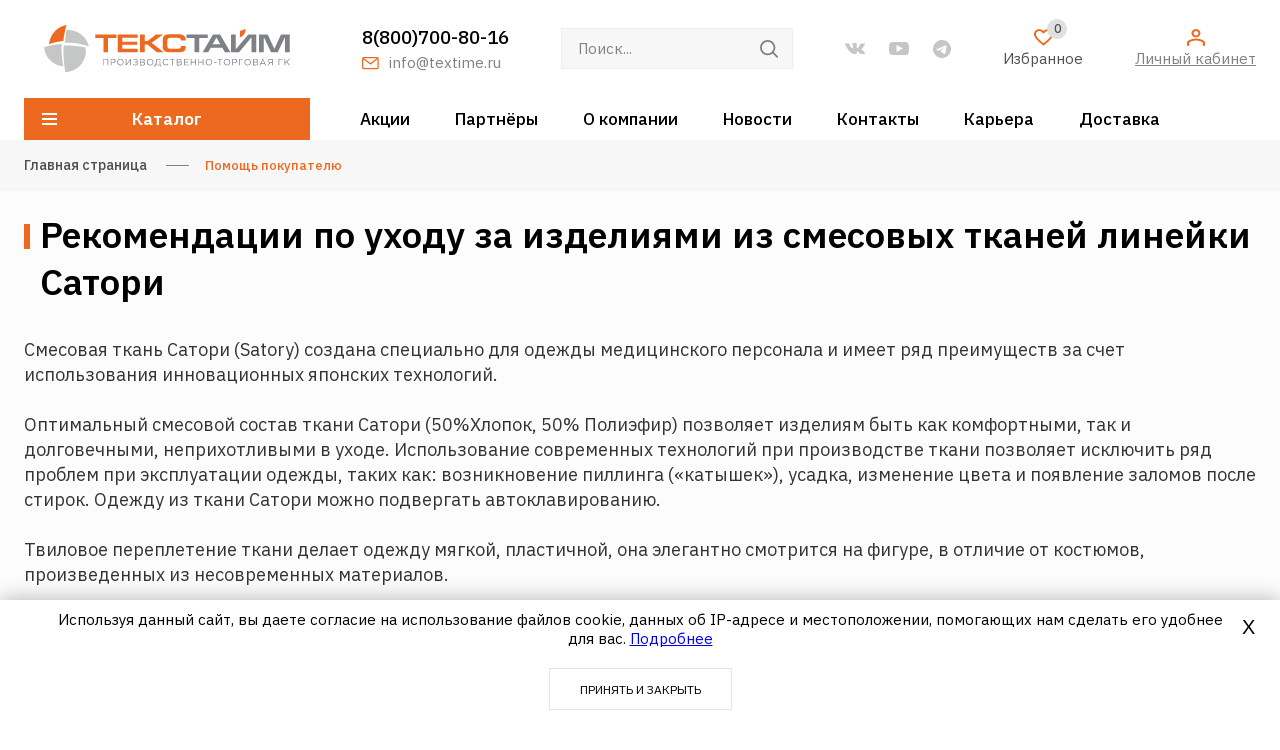

--- FILE ---
content_type: text/html; charset=UTF-8
request_url: https://www.textime.ru/help/recomendation/satory.php
body_size: 16769
content:
<!DOCTYPE html>
<html lang="ru">
    <head>
        <meta http-equiv="Content-Type" content="text/html; charset=utf-8" />
        <meta http-equiv="X-UA-Compatible" content="IE=edge" />

        <meta name="viewport" content="width=device-width, initial-scale=1.0">
        <meta name="format-detection" content="telephone=no">
        <meta name="SKYPE_TOOLBAR" content ="SKYPE_TOOLBAR_PARSER_COMPATIBLE">

        <!-- УДАЛИТЬ НА ПРОДАКШЕНЕ !!! -->
        <!-- <meta name="robots" content="noindex, nofollow" />-->

        <!-- Заголовок страницы -->
        <title>Рекомендации по уходу</title>

        <!-- Данное значение часто используют(использовали) поисковые системы -->
        <meta name="description" content="В данном разделе мы даем рекомендации по уходу за одеждой из наших тканей" />
        <meta name="keywords" content="ткани, опт, текстиль, купить ткань, купить ткань опт, купить ткань в москве, ткани оптом, интернет магазин тканей, ткань для спецодежды, ткани для спецодежды оптом, смесовая ткань для спецодежды, спецодежда, защитные ткани, огнестойкая ткань, огнестойкая ткань купить, костюм из огнестойкой ткани, медицинская ткань, ткань для медицинской одежды, медицинская ткань купить, ОПЗ ткань, ткани для защиты от опз, курточная ткань, софтшелл, хардшелл, хардшелл ткань, мембранная ткань, мембрана, обувные материалы, ткань для верхней одежды, ткань, антистатическая ткань, кислотостойкая ткань, мультизащита, мультизащитная ткань, ткань с отделкой, DWR, WR" />

        <!-- Традиционная иконка сайта, размер 16x16, прозрачность поддерживается. Рекомендуемый формат: .ico или .png -->
        <link rel="shortcut icon" href="/bitrix/templates/textime/favicon.ico" />

        <!-- Изменение цвета панели моб. браузера -->
        <meta name="msapplication-TileColor" content="#EC691F">
        <meta name="theme-color" content="#EC691F">


        <!-- Подключение шрифтов с гугла -->
        <link rel="preconnect" href="https://fonts.gstatic.com">
        <link href="https://fonts.googleapis.com/css2?family=IBM+Plex+Sans:ital,wght@0,100;0,200;0,300;0,400;0,500;0,600;0,700;1,100;1,200;1,300;1,400;1,500;1,600;1,700&display=swap" rel="stylesheet">

        <!-- Bitrix Script&Styles -->
        <meta http-equiv="Content-Type" content="text/html; charset=UTF-8" />
<meta name="robots" content="index, follow" />
<meta name="keywords" content="ткани, опт, текстиль, купить ткань, купить ткань опт, купить ткань в москве, ткани оптом, интернет магазин тканей, ткань для спецодежды, ткани для спецодежды оптом, смесовая ткань для спецодежды, спецодежда, защитные ткани, огнестойкая ткань, огнестойкая ткань купить, костюм из огнестойкой ткани, медицинская ткань, ткань для медицинской одежды, медицинская ткань купить, ОПЗ ткань, ткани для защиты от опз, курточная ткань, софтшелл, хардшелл, хардшелл ткань, мембранная ткань, мембрана, обувные материалы, ткань для верхней одежды, ткань, антистатическая ткань, кислотостойкая ткань, мультизащита, мультизащитная ткань, ткань с отделкой, DWR, WR" />
<meta name="description" content="В данном разделе мы даем рекомендации по уходу за одеждой из наших тканей" />
<link href="/bitrix/cache/css/s1/textime/template_47803379067c5748344788218c342e94/template_47803379067c5748344788218c342e94_v1.css?1768905481227219" type="text/css"  data-template-style="true" rel="stylesheet" />
<script>if(!window.BX)window.BX={};if(!window.BX.message)window.BX.message=function(mess){if(typeof mess==='object'){for(let i in mess) {BX.message[i]=mess[i];} return true;}};</script>
<script>(window.BX||top.BX).message({"JS_CORE_LOADING":"Загрузка...","JS_CORE_NO_DATA":"- Нет данных -","JS_CORE_WINDOW_CLOSE":"Закрыть","JS_CORE_WINDOW_EXPAND":"Развернуть","JS_CORE_WINDOW_NARROW":"Свернуть в окно","JS_CORE_WINDOW_SAVE":"Сохранить","JS_CORE_WINDOW_CANCEL":"Отменить","JS_CORE_WINDOW_CONTINUE":"Продолжить","JS_CORE_H":"ч","JS_CORE_M":"м","JS_CORE_S":"с","JSADM_AI_HIDE_EXTRA":"Скрыть лишние","JSADM_AI_ALL_NOTIF":"Показать все","JSADM_AUTH_REQ":"Требуется авторизация!","JS_CORE_WINDOW_AUTH":"Войти","JS_CORE_IMAGE_FULL":"Полный размер"});</script>

<script src="/bitrix/js/main/core/core.js?1767066160511455"></script>

<script>BX.Runtime.registerExtension({"name":"main.core","namespace":"BX","loaded":true});</script>
<script>BX.setJSList(["\/bitrix\/js\/main\/core\/core_ajax.js","\/bitrix\/js\/main\/core\/core_promise.js","\/bitrix\/js\/main\/polyfill\/promise\/js\/promise.js","\/bitrix\/js\/main\/loadext\/loadext.js","\/bitrix\/js\/main\/loadext\/extension.js","\/bitrix\/js\/main\/polyfill\/promise\/js\/promise.js","\/bitrix\/js\/main\/polyfill\/find\/js\/find.js","\/bitrix\/js\/main\/polyfill\/includes\/js\/includes.js","\/bitrix\/js\/main\/polyfill\/matches\/js\/matches.js","\/bitrix\/js\/ui\/polyfill\/closest\/js\/closest.js","\/bitrix\/js\/main\/polyfill\/fill\/main.polyfill.fill.js","\/bitrix\/js\/main\/polyfill\/find\/js\/find.js","\/bitrix\/js\/main\/polyfill\/matches\/js\/matches.js","\/bitrix\/js\/main\/polyfill\/core\/dist\/polyfill.bundle.js","\/bitrix\/js\/main\/core\/core.js","\/bitrix\/js\/main\/polyfill\/intersectionobserver\/js\/intersectionobserver.js","\/bitrix\/js\/main\/lazyload\/dist\/lazyload.bundle.js","\/bitrix\/js\/main\/polyfill\/core\/dist\/polyfill.bundle.js","\/bitrix\/js\/main\/parambag\/dist\/parambag.bundle.js"]);
</script>
<script>BX.Runtime.registerExtension({"name":"pull.protobuf","namespace":"BX","loaded":true});</script>
<script>BX.Runtime.registerExtension({"name":"rest.client","namespace":"window","loaded":true});</script>
<script>(window.BX||top.BX).message({"pull_server_enabled":"Y","pull_config_timestamp":1767066113,"shared_worker_allowed":"Y","pull_guest_mode":"N","pull_guest_user_id":0,"pull_worker_mtime":1767065929});(window.BX||top.BX).message({"PULL_OLD_REVISION":"Для продолжения корректной работы с сайтом необходимо перезагрузить страницу."});</script>
<script>BX.Runtime.registerExtension({"name":"pull.client","namespace":"BX","loaded":true});</script>
<script>BX.Runtime.registerExtension({"name":"pull","namespace":"window","loaded":true});</script>
<script>(window.BX||top.BX).message({"LANGUAGE_ID":"ru","FORMAT_DATE":"DD.MM.YYYY","FORMAT_DATETIME":"DD.MM.YYYY HH:MI:SS","COOKIE_PREFIX":"BITRIX_SM_textime.ru","SERVER_TZ_OFFSET":"10800","UTF_MODE":"Y","SITE_ID":"s1","SITE_DIR":"\/","USER_ID":"","SERVER_TIME":1769361800,"USER_TZ_OFFSET":0,"USER_TZ_AUTO":"Y","bitrix_sessid":"7c358e0bd52b6bfbb2fb395d21cdf81a"});</script>


<script src="/bitrix/js/pull/protobuf/protobuf.js?1710237723274055"></script>
<script src="/bitrix/js/pull/protobuf/model.js?171023772370928"></script>
<script src="/bitrix/js/rest/client/rest.client.js?171023772517414"></script>
<script src="/bitrix/js/pull/client/pull.client.js?176706592983861"></script>
<script>BX.setCSSList(["\/bitrix\/templates\/textime\/css\/swiper-bundle.min.css","\/bitrix\/templates\/textime\/css\/swiper.css","\/bitrix\/templates\/textime\/css\/fancybox.css","\/bitrix\/templates\/textime\/css\/styles.css","\/local\/css\/styles.css","\/bitrix\/templates\/textime\/css\/custom.css","\/bitrix\/templates\/textime\/components\/bitrix\/form.result.new\/consultation\/style.css","\/bitrix\/templates\/textime\/styles.css","\/bitrix\/templates\/textime\/template_styles.css"]);</script>
<script>
					(function () {
						"use strict";

						var counter = function ()
						{
							var cookie = (function (name) {
								var parts = ("; " + document.cookie).split("; " + name + "=");
								if (parts.length == 2) {
									try {return JSON.parse(decodeURIComponent(parts.pop().split(";").shift()));}
									catch (e) {}
								}
							})("BITRIX_CONVERSION_CONTEXT_s1");

							if (cookie && cookie.EXPIRE >= BX.message("SERVER_TIME"))
								return;

							var request = new XMLHttpRequest();
							request.open("POST", "/bitrix/tools/conversion/ajax_counter.php", true);
							request.setRequestHeader("Content-type", "application/x-www-form-urlencoded");
							request.send(
								"SITE_ID="+encodeURIComponent("s1")+
								"&sessid="+encodeURIComponent(BX.bitrix_sessid())+
								"&HTTP_REFERER="+encodeURIComponent(document.referrer)
							);
						};

						if (window.frameRequestStart === true)
							BX.addCustomEvent("onFrameDataReceived", counter);
						else
							BX.ready(counter);
					})();
				</script>



<script src="/bitrix/templates/textime/js/jquery-3.5.0.min.js?171023771789495"></script>
<script src="/bitrix/templates/textime/js/jquery.inputmask.min.js?1757514558117412"></script>
<script src="/bitrix/templates/textime/js/swiper-bundle.min.js?1757514558149937"></script>
<script src="/bitrix/templates/textime/js/lozad.min.js?17102377172892"></script>
<script src="/bitrix/templates/textime/js/nice-select.js?17102377176902"></script>
<script src="/bitrix/templates/textime/js/fancybox.min.js?171023771768265"></script>
<script src="/bitrix/templates/textime/js/chart.min.js?1757514558180128"></script>
<script src="/local/js/scripts.js?17102377381943"></script>
<script src="/bitrix/templates/textime/js/functions.js?173166671115090"></script>
<script src="/bitrix/templates/textime/js/scripts.js?176890547938126"></script>
<script src="/bitrix/templates/textime/js/custom.js?17669976845116"></script>
<script src="/bitrix/templates/textime/components/bitrix/form.result.new/consultation/script.js?17575145583330"></script>


        <!-- Pagination canonical -->
        
        <link rel="stylesheet" href="/bitrix/templates/textime/css/response_1279.css" media="print, (max-width: 1279px)">
        <link rel="stylesheet" href="/bitrix/templates/textime/css/response_1023.css" media="print, (max-width: 1023px)">
        <link rel="stylesheet" href="/bitrix/templates/textime/css/response_767.css" media="print, (max-width: 767px)">
        <link rel="stylesheet" href="/bitrix/templates/textime/css/response_479.css" media="(max-width: 479px)">

                    <!-- Yandex.Metrika counter -->
            <script>
                (function(m,e,t,r,i,k,a){m[i]=m[i]||function(){(m[i].a=m[i].a||[]).push(arguments)};
                    m[i].l=1*new Date();
                    for (var j = 0; j < document.scripts.length; j++) {if (document.scripts[j].src === r) { return; }}
                    k=e.createElement(t),a=e.getElementsByTagName(t)[0],k.async=1,k.src=r,a.parentNode.insertBefore(k,a)})
                (window, document, "script", "https://mc.yandex.ru/metrika/tag.js", "ym");

                ym(88490469, "init", {
                    clickmap:true,
                    trackLinks:true,
                    accurateTrackBounce:true,
                    webvisor:true
                });
            </script>
            <!-- /Yandex.Metrika counter -->
        
		
        <!-- Verifications -->
        <meta name="yandex-verification" content="161d819d3bd760ee" />
        <meta name="google-site-verification" content="gDHhx2WI3wduNRn4DlVNN4SqpCPMiaPYzpiUcbzb7To" />
    </head>
    <body>
                    <!-- Yandex.Metrika counter -->
            <noscript><div><img src="https://mc.yandex.ru/watch/88490469" style="position:absolute; left:-9999px;" alt="" /></div></noscript>
            <!-- /Yandex.Metrika counter -->
        
        <div id="panel"></div>
                <div class="wrap">
            <div class="main">
                <header>
                    <button class="close"></button>

                    <div class="mob_scroll">
                        <div class="info">
                            <div class="cont row">
                                                                    <a href="/" class="logo">
                                
                                <img src="/bitrix/templates/textime/images/logo.svg" alt="">

                                                                    </a>
                                
                                <div class="contacts">
                                    <div class="phone">
                                        <a href="tel:88007008016">8(800)700-80-16</a>                                    </div>
                                    <div class="email">
    <a href="mailto:info@textime.ru">
        <svg class="icon"><use xlink:href="/bitrix/templates/textime/images/sprite.svg#ic_email"></use></svg>
        <span>info@textime.ru</span>
    </a>
</div>                                </div>

                                <div class="search mini">
                                    <form action="/catalog/" method="GET" class="js-search-form">
                                        <input type="text" name="q" value="" placeholder="Поиск..." class="input">

                                        <button type="submit" class="submit_btn">
                                            <svg class="icon">
                                                <svg class="icon"><use xlink:href="/bitrix/templates/textime/images/sprite.svg#ic_search"></use></svg>
                                            </svg>
                                        </button>
                                    </form>
                                </div>

                                <div class="socials">
                                <a href="https://vk.com/textime_rus" target="_blank" rel="noopener nofollow" class="vkontakte_link">
                                    <svg class="icon"><use xlink:href="/bitrix/templates/textime/images/sprite.svg#ic_vkontakte"></use></svg>
                                </a>
                                <a href="https://www.youtube.com/user/TextimeRu/videos" target="_blank" rel="noopener nofollow" class="youtube_link">
                                    <svg class="icon"><use xlink:href="/bitrix/templates/textime/images/sprite.svg#ic_youtube"></use></svg>


<!--Иконка Телеграма-->
<svg display="none">
    <symbol id="telegram" viewBox="0 0 48 48">
        <g>
            <path d="M24 48C37.2548 48 48 37.2548 48 24C48 10.7452 37.2548 0 24 0C10.7452 0 0 10.7452 0 24C0 37.2548 10.7452 48 24 48Z"/>
            <path d="M8.93822 25.174C11.7438 23.6286 14.8756 22.3388 17.8018 21.0424C22.836 18.919 27.8902 16.8324 32.9954 14.8898C33.9887 14.5588 35.7734 14.2351 35.9484 15.7071C35.8526 17.7907 35.4584 19.8621 35.188 21.9335C34.5017 26.4887 33.7085 31.0283 32.935 35.5685C32.6685 37.0808 30.774 37.8637 29.5618 36.8959C26.6486 34.9281 23.713 32.9795 20.837 30.9661C19.8949 30.0088 20.7685 28.6341 21.6099 27.9505C24.0093 25.5859 26.5539 23.5769 28.8279 21.0901C29.4413 19.6088 27.6289 20.8572 27.0311 21.2397C23.7463 23.5033 20.5419 25.9051 17.0787 27.8945C15.3097 28.8683 13.2479 28.0361 11.4797 27.4927C9.89428 26.8363 7.57106 26.175 8.93806 25.1741L8.93822 25.174Z" fill="white"/>
        </g>
    </symbol>
</svg>

</a>
    <a href="https://t.me/textime_rus" target="_blank" rel="noopener nofollow" class="telegram_link">
        <svg class="icon"><use xlink:href="#telegram"></use></svg>
</a>
                            </div>

                                <div class="favorite">
                                    <a href="/personal/favorite/" class="link">
                                        <svg class="icon"><use xlink:href="/bitrix/templates/textime/images/sprite.svg#ic_favorite"></use></svg>
                                        <div class="count js-fc">0</div>
                                        <div>Избранное</div>
                                    </a>
                                </div>

                                                                    <div class="account">
                                        <a class="login_btn js-event-loginform" href="#">
                                            <svg class="icon"><use xlink:href="/bitrix/templates/textime/images/sprite.svg#ic_user"></use></svg>
                                            <div>Личный кабинет</div>
                                        </a>
                                    </div>
                                                            </div>
                        </div>

                        <div class="bottom">
                            <div class="cont row">
                                <div class="catalog modal_cont">
                                    <button class="btn mini_modal_btn" data-modal-id="#catalog_modal">
                                        <svg class="icon"><use xlink:href="/bitrix/templates/textime/images/sprite.svg#ic_catalog"></use></svg>
                                        <span>Каталог</span>
                                    </button>

                                    <div class="mini_modal" id="catalog_modal">
                                        



<div class="row">
    
                                    
                                                <div class="category">
                                <div class="title">
                                                    <a class="" href="/catalog/tkani_dlya_meditsiny_i_servisa/">Ткани для медицины и сервиса</a>
                                                </div>
                                
                                <div class="sub_cats">

                    
                    
                                    
                    
                                                        
                                                                <div><a href="/catalog/elastichnye_legkie_tkani/"><span>Эластичные легкие ткани</span></a></div>
                                                                
                        
                    
                    
                                    
                    
                                                        
                                                                <div><a href="/catalog/tkani_smesovye_legkie/"><span>Ткани смесовые легкие</span></a></div>
                                                                
                        
                    
                    
                                    
                    
                                                        
                                                                <div><a href="/catalog/tkani_barernye_dlya_chistykh_pomeshcheniy_khirurgicheskie/"><span>Ткани барьерные, для чистых помещений, хирургические</span></a></div>
                                                                
                        
                    
                    
                                                            </div></div>                    
                                                <div class="category">
                                <div class="title">
                                                    <a class="" href="/catalog/zashchitnye_tkani_dlya_spetsodezhdy/">Защитные ткани для спецодежды</a>
                                                </div>
                                
                                <div class="sub_cats">

                    
                    
                                    
                    
                                                        
                                                                <div><a href="/catalog/podkladki_trikotazh_nitki_lenty/"><span>Подкладки, Трикотаж, Нитки, Ленты</span></a></div>
                                                                
                        
                    
                    
                                    
                    
                                                        
                                                                <div><a href="/catalog/tkani_antistaticheskie_1/"><span>Ткани антистатические</span></a></div>
                                                                
                        
                    
                    
                                    
                    
                                                        
                                                                <div><a href="/catalog/lesoruby/"><span>Лесорубы</span></a></div>
                                                                
                        
                    
                    
                                    
                    
                                                        
                                                                <div><a href="/catalog/ognestoykie_tkani/"><span>Огнестойкие ткани</span></a></div>
                                                                
                        
                    
                    
                                    
                    
                                                        
                                                                <div><a href="/catalog/tkani_dlya_svarki_i_metallurgii/"><span>Ткани для сварки и металлургии</span></a></div>
                                                                
                        
                    
                    
                                    
                    
                                                        
                                                                <div><a href="/catalog/tkani_metaaramidnye/"><span>Ткани метаарамидные</span></a></div>
                                                                
                        
                    
                    
                                    
                    
                                                        
                                                                <div><a href="/catalog/tkani_multizashchitnye_kurtochnye_so_spets_svoystvami/"><span>Ткани мультизащитные курточные со спец. свойствами</span></a></div>
                                                                
                        
                    
                    
                                    
                    
                                                        
                                                                <div><a href="/catalog/kislotostoykie_tkani/"><span>Кислотостойкие ткани</span></a></div>
                                                                
                        
                    
                    
                                                            </div></div>                    
                                                <div class="category">
                                <div class="title">
                                                    <a class="" href="/catalog/kurtochnye_tkani_/">Курточные ткани </a>
                                                </div>
                                
                                <div class="sub_cats">

                    
                    
                                    
                    
                                                        
                                                                <div><a href="/catalog/tkani_softshell/"><span>Ткани софтшелл</span></a></div>
                                                                
                        
                    
                    
                                    
                    
                                                        
                                                                <div><a href="/catalog/plashchevye_tkani/"><span>Плащевые ткани</span></a></div>
                                                                
                        
                    
                    
                                    
                    
                                                        
                                                                <div><a href="/catalog/membrannye_tkani/"><span>Мембранные ткани</span></a></div>
                                                                
                        
                    
                    
                                                            </div></div>                    
                                                <div class="category">
                                <div class="title">
                                                    <a class="" href="/catalog/tkani_dlya_obshcheproizvodstvennoy_odezhdy_/">Ткани для общепроизводственной одежды </a>
                                                </div>
                                
                                <div class="sub_cats">

                    
                    
                                    
                    
                                                        
                                                                <div><a href="/catalog/elastichnye_plotnye_tkani/"><span>Эластичные плотные ткани</span></a></div>
                                                                
                        
                    
                    
                                    
                    
                                                        
                                                                <div><a href="/catalog/tkani_s_preimushchestvennym_soderzhaniem_poliefira/"><span>Ткани с преимущественным содержанием полиэфира</span></a></div>
                                                                
                        
                    
                    
                                    
                    
                                                        
                                                                <div><a href="/catalog/tkani_s_preimushchestvennym_soderzhaniem_khlopka/"><span>Ткани с преимущественным содержанием хлопка</span></a></div>
                                                                
                        
                    
                    
                                                            </div></div>                    
                                                <div class="category">
                                <div class="title">
                                                    <a class="" href="/catalog/tekhnicheskie_i_obuvnye_materialy_tkani_dlya_silovykh_struktur_/">Технические и обувные материалы</a>
                                                </div>
                                
                                <div class="sub_cats">

                    
                    
                                    
                    
                                                        
                                                                <div><a href="/catalog/tkani_dlya_teplovykh_aerostatov_palatok/"><span>Ткани для тепловых аэростатов, палаток</span></a></div>
                                                                
                        
                    
                    
                                    
                    
                                                        
                                                                <div><a href="/catalog/materialy_dlya_membrannogo_kompostirovaniya/"><span>Материалы для мембранного компостирования</span></a></div>
                                                                
                        
                    
                    
                                    
                    
                                                        
                                                                <div><a href="/catalog/obuvnye_materialy/"><span>Обувные материалы</span></a></div>
                                                                
                        
                    
                    
                                                            </div></div>                    
                                                <div class="category">
                                <div class="title">
                                                    <a class="" href="/catalog/tkani_dlya_ministerstv_i_vedomstv/">Ткани для министерств и ведомств</a>
                                                </div>
                                
                                <div class="sub_cats">

                    
                    
                                    
                    
                                                        
                                                                <div><a href="/catalog/kurtochnye_tkani_tkani_dlya_polevoy_formy/"><span>Курточные ткани, ткани для полевой формы</span></a></div>
                                                                
                        
                    
                    
                                    
                    
                                                        
                                                                <div><a href="/catalog/materialy_dlya_snaryazheniya_i_obuvi/"><span>Материалы для снаряжения и обуви</span></a></div>
                                                                
                        
                    
                    
                                    
                    
                                                        
                                                                <div><a href="/catalog/tkani_dlya_mvd/"><span>Ткани для МВД</span></a></div>
                                                                
                        
                    
                    
                                
                    </div></div>            


</div>
                                    </div>
                                </div>

                                <nav class="menu row">
                    <div class="item">
            <a href="/action/">Акции</a>
        </div>
                            <div class="item">
            <a href="/partners/">Партнёры</a>
        </div>
                            <div class="item">
            <a href="/about/">О компании</a>
        </div>
                            <div class="item">
            <a href="/news/">Новости</a>
        </div>
                            <div class="item">
            <a href="/contacts/">Контакты</a>
        </div>
                            <div class="item">
            <a href="/vacancy/">Карьера</a>
        </div>
                            <div class="item">
            <a href="/delivery/">Доставка</a>
        </div>
            </div>                            </div>
                        </div>
                    </div>
                </header>

                <section class="mob_header">
                    <div class="cont">
                        <div class="logo">
                                                        <a href="/">
                            
                            <img src="/bitrix/templates/textime/images/logo.svg" alt="" />

                                                        </a>
                                                    </div>

                        <div class="contacts">
                            <div class="phone">
                                <a href="tel:88007008016">8(800)700-80-16</a>                            </div>

                            <div class="email">
    <a href="mailto:info@textime.ru">
        <svg class="icon"><use xlink:href="/bitrix/templates/textime/images/sprite.svg#ic_email"></use></svg>
        <span>info@textime.ru</span>
    </a>
</div>                        </div>

                        <div class="search modal_cont">
                            <button class="btn mini_modal_btn" data-modal-id="#mob_search_modal">
                                <svg class="icon"><use xlink:href="/bitrix/templates/textime/images/sprite.svg#ic_search"></use></svg>
                            </button>

                            <div class="mini_modal" id="mob_search_modal">
                                <form action="/catalog/" method="GET" class="js-search-form">
                                    <input type="text" name="q" value="" placeholder="Поиск..." class="input">

                                    <button type="submit" class="submit_btn">
                                        <svg class="icon">
                                            <svg class="icon"><use xlink:href="/bitrix/templates/textime/images/sprite.svg#ic_search"></use></svg>
                                        </svg>
                                    </button>
                                </form>
                            </div>
                        </div>

                        <div class="account">
                            <a class="login_btn js-event-loginform" href="/personal/">
                                <svg class="icon"><use xlink:href="/bitrix/templates/textime/images/sprite.svg#ic_user"></use></svg>
                            </a>
                        </div>

                        <button class="mob_menu_btn">
                            <span></span>
                        </button>
                    </div>
                </section>

                
                                    <!-- Основная часть -->
                    <section class="page_head  ">
                        <div class="cont">
                            <div class="breadcrumbs"><a class="breadcrumbs__link" title="Главная страница" itemprop="url" href="/">Главная страница</a> <span class="sep"></span><span class="current">Помощь покупателю</span></div>
                                                    </div>

                        <!--<img data-src="images/tmp/page_head_img.jpg" alt="" class="bg lozad">-->
                    </section>
                
	 <section class="about_info block">
		<div class="cont">
			<div class="block_head">
				<div class="title line"><h1>Рекомендации по уходу за изделиями из смесовых тканей линейки Сатори</h1></div>
			</div>






	<div class="text_block">










 
<div>Смесовая ткань Сатори (Satory) создана специально для одежды медицинского персонала и имеет ряд преимуществ за счет использования инновационных японских технологий.</div>
 
<div>Оптимальный смесовой состав ткани Сатори (50%Хлопок, 50% Полиэфир) позволяет изделиям быть как комфортными, так и долговечными, неприхотливыми в уходе. Использование современных технологий при производстве ткани позволяет исключить ряд проблем при эксплуатации одежды, таких как: возникновение пиллинга (&laquo;катышек&raquo;), усадка, изменение цвета и появление заломов после стирок. Одежду из ткани Сатори можно подвергать автоклавированию.</div>
 
<div>Твиловое переплетение ткани делает одежду мягкой, пластичной, она элегантно смотрится на фигуре, в отличие от костюмов, произведенных из несовременных материалов.</div>
 
<div>Ткань Сатори сохраняет потребительские свойства после 50 промышленных стирок при соблюдении рекомендаций по уходу за тканями:</div>
 
<div> 
  <br />
 </div>
 
<div> 
  <br />
 
  <table width="600" height="600" border="0" cellpadding="1" cellspacing="1"> 
    <tbody> 
      <tr><td width="100" style="text-align: center; border-image: initial;"><img src="/help/care_symbols/75.png" border="0" width="80" height="80"  /></td><td width="500" style="border-image: initial;">Машинная стирка изделия разрешена при максимальной температуре 75&deg;С с умеренным механическим воздействием (для отбеленных тканей). Температура стирки для цветных тканей &ndash; не более 60°С.</td></tr>
     
      <tr><td style="text-align: center; border-image: initial;"><img src="/help/care_symbols/60.png" border="0" width="80" height="80"  /></td><td style="border-image: initial;">Прим.: комбинированные изделия (сочетание темных и светлых тонов) могут подвергаться машинной стирке при температуре не выше 40°С. 
          <br />
         
          <br />
         Ткани с эластаном могут подвергаться машинной стирке при температуре не выше 60°С</td></tr>
     
      <tr><td style="text-align: center; border-image: initial;"><img src="/help/care_symbols/krome_belogo.png" border="0" width="80" height="80"  /></td><td style="border-image: initial;">Не хлорировать и не подвергать отбеливанию перекисью, кроме чисто белых изделий без цветной отделки.</td></tr>
     
      <tr><td style="text-align: center; border-image: initial;"><img src="/help/care_symbols/sushka.png" border="0" width="80" height="80"  /></td><td style="border-image: initial;">Сушить при невысоких температурах. С целью уменьшения заломов и складок рекомендуется устанавливать более низкие обороты барабана при отжиме. </td></tr>
     
      <tr><td style="text-align: center; border-image: initial;"><img src="/help/care_symbols/ironing_medium_t.png" border="0" width="80" height="80"  /></td><td style="border-image: initial;">Глажение разрешено при максимальной температуре нижней поверхности подошвы утюга 150°С (на средних температурах терморегулятора утюга). Использование более высокой температуры глажки не требуется.</td></tr>
     
      <tr><td style="text-align: center; border-image: initial;"><img src="/help/care_symbols/p.png" border="0" width="80" height="80"  /></td><td style="border-image: initial;">Для удаления масляных загрязнений рекомендуется химчистка с использованием перхлорэтилена. Изделия из смешанных и хлопковых тканей рекомендуется подвергать химчистке отдельно.</td></tr>
     </tbody>
   </table>
 </div>
 

				</div></div></section>

	


                
<div id="comp_7648b1986cb84960494bf0bb2439535e">
<section class="form-block block bg_white no_border no_margin">
    <div class="cont">
        <div class="form-consultation">
            <div class="form-consultation__top">
                <div class="form-consultation__title">
                   Остались вопросы?
               </div>
               <div class="form-consultation__text">
                   Оставьте заявку, мы свяжемся с Вами в ближайшее время и ответим на все интересующие вопросы.
               </div>
           </div>

           
                            <div class="form-request-wrap form-wrap">
                    <div class="form-request" id="form_cont_922610">
                        
<form name="FORM_CONSULTATION" action="/help/recomendation/satory.php" method="POST" enctype="multipart/form-data"><input type="hidden" name="bxajaxid" id="bxajaxid_7648b1986cb84960494bf0bb2439535e_8BACKi" value="7648b1986cb84960494bf0bb2439535e" /><input type="hidden" name="AJAX_CALL" value="Y" /><script>
function _processform_8BACKi(){
	if (BX('bxajaxid_7648b1986cb84960494bf0bb2439535e_8BACKi'))
	{
		var obForm = BX('bxajaxid_7648b1986cb84960494bf0bb2439535e_8BACKi').form;
		BX.bind(obForm, 'submit', function() {BX.ajax.submitComponentForm(this, 'comp_7648b1986cb84960494bf0bb2439535e', true)});
	}
	BX.removeCustomEvent('onAjaxSuccess', _processform_8BACKi);
}
if (BX('bxajaxid_7648b1986cb84960494bf0bb2439535e_8BACKi'))
	_processform_8BACKi();
else
	BX.addCustomEvent('onAjaxSuccess', _processform_8BACKi);
</script><input type="hidden" name="sessid" id="sessid" value="7c358e0bd52b6bfbb2fb395d21cdf81a" /><input type="hidden" name="WEB_FORM_ID" value="2" />
                        <div class="form-request-wrapper">
                            <div class="form-fields">
                                                                                                                                                <div class="form-field field-text field-name">
                                            <input type="text" placeholder="ФИО*" name="form_text_6" value="">                                        </div>
                                                                                                                                                                                    <div class="form-field field-text field-company">
                                            <input type="text" placeholder="Компания*" name="form_text_7" value="">                                        </div>
                                                                                                                                                                                    <div class="form-field field-text field-phone">
                                            <input type="text" data-phone-mask placeholder="Телефон*" name="form_text_8" value="">                                        </div>
                                                                                                                                                                                    <div class="form-field field-email field-email">
                                            <input type="text" placeholder="E-mail*" name="form_email_9" value="" size="0" />                                        </div>
                                                                                                                                                                                                                            <div class="form-field field-file field-file">
                                                                                            <label class="inputfile">
                                                                                                         <input name="form_file_10"  class="inputfile"   size="0" type="file" /><span class="bx-input-file-desc"></span>                                                    <span class="file-select">
                                                        <svg width="80px" height="80px" fill="none" version="1.1" viewBox="0 0 24 24" xmlns="http://www.w3.org/2000/svg">
                                                            <g id="style=linear">
                                                                <g id="attach">
                                                                    <path id="vector" d="m20.648 10.616-8.762 8.762c-1.9526 1.9526-5.1184 1.9526-7.0711 0s-1.9526-5.1184 0-7.071l8.1318-8.1318c1.3668-1.3668 3.5829-1.3668 4.9497 0 1.3669 1.3668 1.3669 3.5829 0 4.9498l-7.7935 7.7935c-0.78108 0.7811-2.0474 0.7811-2.8285 0-0.78104-0.781-0.78105-2.0474 0-2.8284l7.1941-7.194" stroke="#000" stroke-linecap="round" stroke-width="1.5"/>
                                                                </g>
                                                            </g>
                                                        </svg>
                                                        <span>Прикрепить файл</span>
                                                    </span>
                                                    <span class="files-list-wrap">
                                                        <svg width="80px" height="80px" fill="none" version="1.1" viewBox="0 0 24 24" xmlns="http://www.w3.org/2000/svg">
                                                            <g id="style=linear">
                                                                <g id="attach">
                                                                    <path id="vector" d="m20.648 10.616-8.762 8.762c-1.9526 1.9526-5.1184 1.9526-7.0711 0s-1.9526-5.1184 0-7.071l8.1318-8.1318c1.3668-1.3668 3.5829-1.3668 4.9497 0 1.3669 1.3668 1.3669 3.5829 0 4.9498l-7.7935 7.7935c-0.78108 0.7811-2.0474 0.7811-2.8285 0-0.78104-0.781-0.78105-2.0474 0-2.8284l7.1941-7.194" stroke="#000" stroke-linecap="round" stroke-width="1.5"></path>
                                                                </g>
                                                            </g>
                                                        </svg>
                                                        <span class="files-list"></span>
                                                        <span class="files-clear js-files-clear">
                                                            <svg width="24px" height="24px" viewBox="0 0 24 24" fill="none" xmlns="http://www.w3.org/2000/svg">
                                                                <path d="M18 18L12 12M12 12L6 6M12 12L18 6M12 12L6 18" stroke="#000000" stroke-width="2" stroke-linecap="round" stroke-linejoin="round"></path>
                                                            </svg>
                                                        </span>
                                                    </span>
                                                </label>
                                                                                    </div>
                                                                                                                                                                                                                        <input type="hidden" data-current-page name="form_hidden_12" value="" />                                                                    
                                                                    <div class="fieldset captcha form-field">
                                        <div class="form-field-caption">Введите символы с картинки<font color='red'><span class='form-required starrequired'>*</span></font></div>
                                        <div class="captcha-fields">
                                            <input type="hidden" name="captcha_sid"
                                                   value="08a3bc55ca1c6cac8421ec964a65c5c4"/><img
                                                src="/bitrix/tools/captcha.php?captcha_sid=08a3bc55ca1c6cac8421ec964a65c5c4" width="180" height="40"/>
                                            <input type="text" name="captcha_word" size="30" maxlength="50" value="" class="inputtext">
                                        </div>
                                    </div>
                                                                <input type="hidden" name="recaptcha_token" value="">

                                                                                                        <div class="field-agreement-block">
                                        <div class="field-agreement form-field">
                                            <input type="checkbox"  id="11" name="form_checkbox_FORM_AGREEMENT[]" value="11"><label for="11"><span>Нажимая кнопку, я подтверждаю свою дееспособность, даю согласие на обработку своих персональных данных в соответствии с <a href="/privacy-policy/" target="_blank">условиями</a></span></label>                                        </div>
                                    </div>
                                                            </div>
                        </div>
                        <div class="submit">
                            <input class="btn-form" type="submit" name="web_form_submit" value="Отправить"/>
                        </div>

                        </form>                    </div>

                                        <script>
                        var timer_form_cont_922610 = setInterval(function() {
                            if (typeof JCFormResultConsultation !== "undefined") {
                                var ob_form_cont_922610 = new JCFormResultConsultation({'container':'#form_cont_922610'});
                                clearInterval(timer_form_cont_922610);
                            }
                        });
                    </script>
                </div>
            
       </div>
    </div>
</section>

</div>
            </div><!-- .main -->

            <!-- Подвал -->
            <footer>
                <div class="info">
                    <div class="cont row">
                        <div class="col_left">
                            <div class="logo">
                                <img src="/bitrix/templates/textime/images/logo.svg" alt="">
                            </div>

                            <div class="socials">
                                <a href="https://vk.com/textime_rus" target="_blank" rel="noopener nofollow" class="vkontakte_link">
                                    <svg class="icon"><use xlink:href="/bitrix/templates/textime/images/sprite.svg#ic_vkontakte"></use></svg>
                                </a>
                                <a href="https://www.youtube.com/user/TextimeRu/videos" target="_blank" rel="noopener nofollow" class="youtube_link">
                                    <svg class="icon"><use xlink:href="/bitrix/templates/textime/images/sprite.svg#ic_youtube"></use></svg>


<!--Иконка Телеграма-->
<svg display="none">
    <symbol id="telegram" viewBox="0 0 48 48">
        <g>
            <path d="M24 48C37.2548 48 48 37.2548 48 24C48 10.7452 37.2548 0 24 0C10.7452 0 0 10.7452 0 24C0 37.2548 10.7452 48 24 48Z"/>
            <path d="M8.93822 25.174C11.7438 23.6286 14.8756 22.3388 17.8018 21.0424C22.836 18.919 27.8902 16.8324 32.9954 14.8898C33.9887 14.5588 35.7734 14.2351 35.9484 15.7071C35.8526 17.7907 35.4584 19.8621 35.188 21.9335C34.5017 26.4887 33.7085 31.0283 32.935 35.5685C32.6685 37.0808 30.774 37.8637 29.5618 36.8959C26.6486 34.9281 23.713 32.9795 20.837 30.9661C19.8949 30.0088 20.7685 28.6341 21.6099 27.9505C24.0093 25.5859 26.5539 23.5769 28.8279 21.0901C29.4413 19.6088 27.6289 20.8572 27.0311 21.2397C23.7463 23.5033 20.5419 25.9051 17.0787 27.8945C15.3097 28.8683 13.2479 28.0361 11.4797 27.4927C9.89428 26.8363 7.57106 26.175 8.93806 25.1741L8.93822 25.174Z" fill="white"/>
        </g>
    </symbol>
</svg>

</a>
    <a href="https://t.me/textime_rus" target="_blank" rel="noopener nofollow" class="telegram_link">
        <svg class="icon"><use xlink:href="#telegram"></use></svg>
</a>
                            </div>

                            <div class="location">
                                <svg class="icon"><use xlink:href="/bitrix/templates/textime/images/sprite.svg#ic_location"></use></svg>
                                <span>123290, г. Москва,<br> 1-й Магистральный тупик, д. 5А, БЦ «Магистраль Плаза», Блок С,5 этаж, офис 502</span>
                            </div>
                            <div class="email">
    <a href="mailto:info@textime.ru">
        <svg class="icon"><use xlink:href="/bitrix/templates/textime/images/sprite.svg#ic_email"></use></svg>
        <span>info@textime.ru</span>
    </a>
</div>                        </div>


                        <div class="links">
                            <div class="title">Покупателю</div>
                            <div class="list">
            <div><a href="/action/">Акции</a></div>
                <div><a href="/about/">О компании</a></div>
                <div><a href="/payment/">Оплата</a></div>
                <div><a href="/delivery/">Доставка</a></div>
                <div><a href="/news/">Новости</a></div>
                <div><a href="/contacts/">Контакты</a></div>
                <div><a href="/technology/">Статьи</a></div>
                <div><a href="/gallery.php">Видео</a></div>
    </div>                        </div>


                        <div class="contacts">
                            <div class="title">Контакты</div>

                            <div class="phone">
                                <div>
                                    <div class="time">
                                        <a href="tel:88007008016">8(800)700-80-16</a>                                    </div>
                                </div>
                                <div>(Звонок по России бесплатный)</div>
                            </div>

                            <div class="time">
                                ПН-ПТ <b>9.30—18.00</b>                            </div>
                        </div>


                        
<div class="subscribe">
    <div class="title">Подписаться на рассылку</div>

    <div class="desc">чтобы быть в курсе новинок, акций и спецпредложений</div>

    <form action="/personal/subscribe/subscr_edit.php" method="post" class="sub_form">
    <input required type="email" name="EMAIL" value="" class="input" placeholder="Укажите свой E-mail" />

    <button name="OK" type="submit" class="submit_btn">Ок!</button>
    
    <div class="agree">Нажимая на кнопку, я соглашаюсь на обработку моих персональных данных и принимаю <a href="/privacy-policy/" target="_blank">политику конфиденциальности</a></div>
    
        <input type="hidden" name="RUB_ID[]" id="RUB_ID_1" value="1" />
        
    <div class="success hide">Спасибо, Вы подписались на наши акции, новости и скидки.</div>
    <div class="fault hide"></div>
</form>        
</div>                    </div>
                </div>


                <div class="bottom">
                    <div class="cont row">

                        <div class="copyright">
	© 2025 г. ООО ГК «Текстайм»
</div>
<br>
                        <div class="privacy_policy"><a href="/privacy-policy/">Политика конфиденциальности</a></div>
                        <div class="creator">
	<br>
</div>
<br>
                    </div>
                </div>
            </footer>
            <!-- End Подвал -->

            <div class="overlay"></div>

        </div>
        <!-- endof wrap -->

        <!-- modals -->
        
		<button class="page-scroll-top">
			<svg width="60" height="60" viewBox="0 0 60 60" fill="none" xmlns="http://www.w3.org/2000/svg">
			<rect width="60" height="60" rx="2" fill="#EC691F"/>
			<path d="M41 41.2804L38.2807 43.9997L29.4286 35.1668L20.5764 43.9997L17.8571 41.2804L29.4286 29.709L41 41.2804Z" fill="white"/>
			<path d="M41 28.5714L38.2807 31.2907L29.4286 22.4579L20.5764 31.2907L17.8571 28.5714L29.4286 17L41 28.5714Z" fill="white"/>
			</svg>
		</button>

        <div class="supports_error">
            Ваш браузер устарел рекомендуем обновить его до последней версии<br> или использовать другой более современный.
        </div>


        <section class="modal" id="subscribe_success_modal">
            <div class="text">Вы подписались на рассылку</div>
        </section>

        <section class="modal" id="success_cart_modal">
            <div class="text">Товар добавлен в <a href="/personal/cart/">корзину</a></div>
        </section>

        <section class="modal" id="offer_receipt_notification_modal">
            <!-- AJAX CONTENT WILL BE LOADED HERE. DO NOT REMOVE!!! -->
        </section>

        <section class="modal" id="not_enought_modal">
            <div class="text">Недостаточное кол-во товара</div>
        </section>

		<section class="modal" id="action_success_modal">
			<div class="text">Ваше сообщение отправлено</div>
		</section>

        <section class="modal" id="login_modal">
            <!-- AJAX CONTENT WILL BE LOADED HERE. DO NOT REMOVE!!! -->
        </section>


        <section class="modal" id="recovery_modal">
            <!-- AJAX CONTENT WILL BE LOADED HERE -->
        </section>


        <section class="modal" id="register_modal">
            <!-- AJAX CONTENT WILL BE LOADED HERE. DO NOT REMOVE!!! -->
        </section>

        <!-- Подключение javascript файлов -->

        
        
        <!-- cookie -->
        <!-- cookie -->
<style type="text/css">
.user-cookie-confirm {
    font-size: 15px;
    background-color: #fff;
    position: fixed;
    bottom: 0;
    left: 0;
    right: 0;
    z-index: 101;
    padding: 10px 20px;
    text-align: center;
    box-shadow: 0 0 20px 0 rgba(0, 0, 0, 0.3);
}
.btn-default {
    border: 1px solid #e5e5e5;
    font-size: 12px;
    height: 42px;
    padding: 0 30px;
    font-size: 12px;
    text-transform: uppercase;
    white-space: nowrap;
    cursor: pointer;
}
.user-cookie-confirm .btn-close {
    position: absolute;
    top: 10px;
    right: 10px;
    height: 40px;
    padding: 0 15px;
    font-size: 20px;
    font-family: Arial;
    text-transform: uppercase;
    white-space: nowrap;
    cursor: pointer;
    line-height: 35px;
}
.user-cookie-confirm p {
    margin-bottom: 20px;
}
.uc-wrap {
    max-width: 1180px;
    margin: 0 auto;
    position: relative;
}
</style>
<div class="user-cookie-confirm" id="user-cookie-confirm" style="display: none;">
    <div class="uc-wrap">
        <p>Используя данный сайт, вы даете согласие на использование файлов cookie, данных об IP-адресе и местоположении, помогающих нам сделать его удобнее для вас. <a class="text-link" href="/privacy-policy/">Подробнее</a></p>
        <div style="text-align: center;">
            <button class="btn btn-default js-btn" id="user-cookie-confirm-btn">Принять и закрыть</button>
        </div>
    </div>

    <div class="btn btn-round btn-close" id="user-cookie-close-btn">X</div>
</div>
<!-- end of cookie -->
<!-- cookie -->
<script>
$(function(){
    
    $(document).on('click', '#user-cookie-confirm-btn, #user-cookie-close-btn', function(){
        localStorage.setItem("cookie", true);
        $('#user-cookie-confirm').hide();
    });
    if( ! localStorage.getItem("cookie"))
    {
        $('#user-cookie-confirm').show();
    }
    
});
</script>
<!-- end of cookie -->
        
        <svg class="hide">
            <symbol id="ic_slider_arrow_up" viewBox="0 0 10 18">
               <path d="m5 1v16m0-16-4 4m4-4 4 4" stroke="currentColor" stroke-linecap="round" stroke-linejoin="round" stroke-width="2"/>
            </symbol>
            <symbol id="icoFav" xmlns="http://www.w3.org/2000/svg" version="1.1" viewBox="0 0 51.07 46.27">
                <defs>
                    <style>
                        .st1 {
                            stroke: #1d1d1b;
                            stroke-linecap: round;
                            stroke-linejoin: round;
                            stroke-width: 3px;
                        }
                    </style>
                </defs>
                <!-- <path class="st0" d="M37.75,1.44c-10.2-.62-12.43,5.03-12.43,5.03,0,0-2.86-5.9-12.43-5.03C1.89,2.44,1.3,12.01,1.3,14.98c0,3.54-.32,14.84,24.02,30.61,24.34-15.77,24.02-27.71,24.02-30.61,0-3.48-1.5-12.92-11.59-13.54Z"/> -->
                <path class="st1" d="M35.79,5.28c-8.6,0-10.47,7.54-10.47,7.54,0,0-2.38-7.54-10.47-7.54-10.84,0-9.76,11.45-9.76,11.45,0,0-.27,11.29,20.23,24.14,20.5-12.86,20.23-24.14,20.23-24.14,0,0,1.07-11.45-9.76-11.45Z" fill="currentColor"/>
            </symbol>
            <symbol id="icoFav2" xmlns="http://www.w3.org/2000/svg" fill="none" viewBox="0 0 20.274 18.245">
                <path d="m10.137 3.0937c-1.7994-2.097-4.8062-2.7451-7.0608-0.82485-2.2545 1.9202-2.572 5.1308-0.80145 7.4019 1.4721 1.8882 5.927 5.8707 7.3871 7.1597 0.1633 0.1442 0.245 0.2163 0.3403 0.2446 0.0831 0.0247 0.1741 0.0247 0.2573 0 0.0953-0.0283 0.1769-0.1004 0.3403-0.2446 1.4601-1.289 5.915-5.2715 7.3871-7.1597 1.7705-2.2711 1.4918-5.5018-0.8015-7.4019-2.2933-1.9-5.249-1.2722-7.0484 0.82485z" clip-rule="evenodd" fill-rule="evenodd" stroke="#000" stroke-linecap="round" stroke-linejoin="round" stroke-width="2"/>
                <g transform="matrix(1.6 0 0 1.6901 2.3752 -6.2347)" fill="currentColor">
                    <path d="m2.3628 4.6905c-1.6008 0-2.8985 1.2153-2.8985 2.7144 0 0.7199 0.30538 1.4103 0.84896 1.9194l4.284 4.0118c0.14025 0.1313 0.36763 0.1313 0.50788 0l4.284-4.0118c0.54357-0.50904 0.84898-1.1995 0.84898-1.9194 0-1.4991-1.2977-2.7144-2.8985-2.7144-0.76876 0-1.506 0.28598-2.0496 0.79502l-0.43879 0.41091-0.43879-0.41091c-0.54358-0.50904-1.2808-0.79502-2.0496-0.79502z" fill="currentColor" stroke-width=".69506"/>
                </g>
            </symbol>
        </svg>

    </body>
</html>

--- FILE ---
content_type: text/css
request_url: https://www.textime.ru/bitrix/cache/css/s1/textime/template_47803379067c5748344788218c342e94/template_47803379067c5748344788218c342e94_v1.css?1768905481227219
body_size: 48484
content:


/* Start:/bitrix/templates/textime/css/swiper-bundle.min.css?175751455818432*/
/**
 * Swiper 11.1.1
 * Most modern mobile touch slider and framework with hardware accelerated transitions
 * https://swiperjs.com
 *
 * Copyright 2014-2024 Vladimir Kharlampidi
 *
 * Released under the MIT License
 *
 * Released on: April 9, 2024
 */

@font-face{font-family:swiper-icons;src:url('data:application/font-woff;charset=utf-8;base64, [base64]//wADZ2x5ZgAAAywAAADMAAAD2MHtryVoZWFkAAABbAAAADAAAAA2E2+eoWhoZWEAAAGcAAAAHwAAACQC9gDzaG10eAAAAigAAAAZAAAArgJkABFsb2NhAAAC0AAAAFoAAABaFQAUGG1heHAAAAG8AAAAHwAAACAAcABAbmFtZQAAA/gAAAE5AAACXvFdBwlwb3N0AAAFNAAAAGIAAACE5s74hXjaY2BkYGAAYpf5Hu/j+W2+MnAzMYDAzaX6QjD6/4//Bxj5GA8AuRwMYGkAPywL13jaY2BkYGA88P8Agx4j+/8fQDYfA1AEBWgDAIB2BOoAeNpjYGRgYNBh4GdgYgABEMnIABJzYNADCQAACWgAsQB42mNgYfzCOIGBlYGB0YcxjYGBwR1Kf2WQZGhhYGBiYGVmgAFGBiQQkOaawtDAoMBQxXjg/wEGPcYDDA4wNUA2CCgwsAAAO4EL6gAAeNpj2M0gyAACqxgGNWBkZ2D4/wMA+xkDdgAAAHjaY2BgYGaAYBkGRgYQiAHyGMF8FgYHIM3DwMHABGQrMOgyWDLEM1T9/w8UBfEMgLzE////P/5//f/V/xv+r4eaAAeMbAxwIUYmIMHEgKYAYjUcsDAwsLKxc3BycfPw8jEQA/[base64]/uznmfPFBNODM2K7MTQ45YEAZqGP81AmGGcF3iPqOop0r1SPTaTbVkfUe4HXj97wYE+yNwWYxwWu4v1ugWHgo3S1XdZEVqWM7ET0cfnLGxWfkgR42o2PvWrDMBSFj/IHLaF0zKjRgdiVMwScNRAoWUoH78Y2icB/yIY09An6AH2Bdu/UB+yxopYshQiEvnvu0dURgDt8QeC8PDw7Fpji3fEA4z/PEJ6YOB5hKh4dj3EvXhxPqH/SKUY3rJ7srZ4FZnh1PMAtPhwP6fl2PMJMPDgeQ4rY8YT6Gzao0eAEA409DuggmTnFnOcSCiEiLMgxCiTI6Cq5DZUd3Qmp10vO0LaLTd2cjN4fOumlc7lUYbSQcZFkutRG7g6JKZKy0RmdLY680CDnEJ+UMkpFFe1RN7nxdVpXrC4aTtnaurOnYercZg2YVmLN/d/gczfEimrE/fs/bOuq29Zmn8tloORaXgZgGa78yO9/cnXm2BpaGvq25Dv9S4E9+5SIc9PqupJKhYFSSl47+Qcr1mYNAAAAeNptw0cKwkAAAMDZJA8Q7OUJvkLsPfZ6zFVERPy8qHh2YER+3i/BP83vIBLLySsoKimrqKqpa2hp6+jq6RsYGhmbmJqZSy0sraxtbO3sHRydnEMU4uR6yx7JJXveP7WrDycAAAAAAAH//wACeNpjYGRgYOABYhkgZgJCZgZNBkYGLQZtIJsFLMYAAAw3ALgAeNolizEKgDAQBCchRbC2sFER0YD6qVQiBCv/H9ezGI6Z5XBAw8CBK/m5iQQVauVbXLnOrMZv2oLdKFa8Pjuru2hJzGabmOSLzNMzvutpB3N42mNgZGBg4GKQYzBhYMxJLMlj4GBgAYow/P/PAJJhLM6sSoWKfWCAAwDAjgbRAAB42mNgYGBkAIIbCZo5IPrmUn0hGA0AO8EFTQAA');font-weight:400;font-style:normal}:root{--swiper-theme-color:#007aff}:host{position:relative;display:block;margin-left:auto;margin-right:auto;z-index:1}.swiper{margin-left:auto;margin-right:auto;position:relative;overflow:hidden;list-style:none;padding:0;z-index:1;display:block}.swiper-vertical>.swiper-wrapper{flex-direction:column}.swiper-wrapper{position:relative;width:100%;height:100%;z-index:1;display:flex;transition-property:transform;transition-timing-function:var(--swiper-wrapper-transition-timing-function,initial);box-sizing:content-box}.swiper-android .swiper-slide,.swiper-ios .swiper-slide,.swiper-wrapper{transform:translate3d(0px,0,0)}.swiper-horizontal{touch-action:pan-y}.swiper-vertical{touch-action:pan-x}.swiper-slide{flex-shrink:0;width:100%;height:100%;position:relative;transition-property:transform;display:block}.swiper-slide-invisible-blank{visibility:hidden}.swiper-autoheight,.swiper-autoheight .swiper-slide{height:auto}.swiper-autoheight .swiper-wrapper{align-items:flex-start;transition-property:transform,height}.swiper-backface-hidden .swiper-slide{transform:translateZ(0);-webkit-backface-visibility:hidden;backface-visibility:hidden}.swiper-3d.swiper-css-mode .swiper-wrapper{perspective:1200px}.swiper-3d .swiper-wrapper{transform-style:preserve-3d}.swiper-3d{perspective:1200px}.swiper-3d .swiper-cube-shadow,.swiper-3d .swiper-slide{transform-style:preserve-3d}.swiper-css-mode>.swiper-wrapper{overflow:auto;scrollbar-width:none;-ms-overflow-style:none}.swiper-css-mode>.swiper-wrapper::-webkit-scrollbar{display:none}.swiper-css-mode>.swiper-wrapper>.swiper-slide{scroll-snap-align:start start}.swiper-css-mode.swiper-horizontal>.swiper-wrapper{scroll-snap-type:x mandatory}.swiper-css-mode.swiper-vertical>.swiper-wrapper{scroll-snap-type:y mandatory}.swiper-css-mode.swiper-free-mode>.swiper-wrapper{scroll-snap-type:none}.swiper-css-mode.swiper-free-mode>.swiper-wrapper>.swiper-slide{scroll-snap-align:none}.swiper-css-mode.swiper-centered>.swiper-wrapper::before{content:'';flex-shrink:0;order:9999}.swiper-css-mode.swiper-centered>.swiper-wrapper>.swiper-slide{scroll-snap-align:center center;scroll-snap-stop:always}.swiper-css-mode.swiper-centered.swiper-horizontal>.swiper-wrapper>.swiper-slide:first-child{margin-inline-start:var(--swiper-centered-offset-before)}.swiper-css-mode.swiper-centered.swiper-horizontal>.swiper-wrapper::before{height:100%;min-height:1px;width:var(--swiper-centered-offset-after)}.swiper-css-mode.swiper-centered.swiper-vertical>.swiper-wrapper>.swiper-slide:first-child{margin-block-start:var(--swiper-centered-offset-before)}.swiper-css-mode.swiper-centered.swiper-vertical>.swiper-wrapper::before{width:100%;min-width:1px;height:var(--swiper-centered-offset-after)}.swiper-3d .swiper-slide-shadow,.swiper-3d .swiper-slide-shadow-bottom,.swiper-3d .swiper-slide-shadow-left,.swiper-3d .swiper-slide-shadow-right,.swiper-3d .swiper-slide-shadow-top{position:absolute;left:0;top:0;width:100%;height:100%;pointer-events:none;z-index:10}.swiper-3d .swiper-slide-shadow{background:rgba(0,0,0,.15)}.swiper-3d .swiper-slide-shadow-left{background-image:linear-gradient(to left,rgba(0,0,0,.5),rgba(0,0,0,0))}.swiper-3d .swiper-slide-shadow-right{background-image:linear-gradient(to right,rgba(0,0,0,.5),rgba(0,0,0,0))}.swiper-3d .swiper-slide-shadow-top{background-image:linear-gradient(to top,rgba(0,0,0,.5),rgba(0,0,0,0))}.swiper-3d .swiper-slide-shadow-bottom{background-image:linear-gradient(to bottom,rgba(0,0,0,.5),rgba(0,0,0,0))}.swiper-lazy-preloader{width:42px;height:42px;position:absolute;left:50%;top:50%;margin-left:-21px;margin-top:-21px;z-index:10;transform-origin:50%;box-sizing:border-box;border:4px solid var(--swiper-preloader-color,var(--swiper-theme-color));border-radius:50%;border-top-color:transparent}.swiper-watch-progress .swiper-slide-visible .swiper-lazy-preloader,.swiper:not(.swiper-watch-progress) .swiper-lazy-preloader{animation:swiper-preloader-spin 1s infinite linear}.swiper-lazy-preloader-white{--swiper-preloader-color:#fff}.swiper-lazy-preloader-black{--swiper-preloader-color:#000}@keyframes swiper-preloader-spin{0%{transform:rotate(0deg)}100%{transform:rotate(360deg)}}.swiper-virtual .swiper-slide{-webkit-backface-visibility:hidden;transform:translateZ(0)}.swiper-virtual.swiper-css-mode .swiper-wrapper::after{content:'';position:absolute;left:0;top:0;pointer-events:none}.swiper-virtual.swiper-css-mode.swiper-horizontal .swiper-wrapper::after{height:1px;width:var(--swiper-virtual-size)}.swiper-virtual.swiper-css-mode.swiper-vertical .swiper-wrapper::after{width:1px;height:var(--swiper-virtual-size)}:root{--swiper-navigation-size:44px}.swiper-button-next,.swiper-button-prev{position:absolute;top:var(--swiper-navigation-top-offset,50%);width:calc(var(--swiper-navigation-size)/ 44 * 27);height:var(--swiper-navigation-size);margin-top:calc(0px - (var(--swiper-navigation-size)/ 2));z-index:10;cursor:pointer;display:flex;align-items:center;justify-content:center;color:var(--swiper-navigation-color,var(--swiper-theme-color))}.swiper-button-next.swiper-button-disabled,.swiper-button-prev.swiper-button-disabled{opacity:.35;cursor:auto;pointer-events:none}.swiper-button-next.swiper-button-hidden,.swiper-button-prev.swiper-button-hidden{opacity:0;cursor:auto;pointer-events:none}.swiper-navigation-disabled .swiper-button-next,.swiper-navigation-disabled .swiper-button-prev{display:none!important}.swiper-button-next svg,.swiper-button-prev svg{width:100%;height:100%;object-fit:contain;transform-origin:center}.swiper-rtl .swiper-button-next svg,.swiper-rtl .swiper-button-prev svg{transform:rotate(180deg)}.swiper-button-prev,.swiper-rtl .swiper-button-next{left:var(--swiper-navigation-sides-offset,10px);right:auto}.swiper-button-next,.swiper-rtl .swiper-button-prev{right:var(--swiper-navigation-sides-offset,10px);left:auto}.swiper-button-lock{display:none}.swiper-button-next:after,.swiper-button-prev:after{font-family:swiper-icons;font-size:var(--swiper-navigation-size);text-transform:none!important;letter-spacing:0;font-variant:initial;line-height:1}.swiper-button-prev:after,.swiper-rtl .swiper-button-next:after{content:'prev'}.swiper-button-next,.swiper-rtl .swiper-button-prev{right:var(--swiper-navigation-sides-offset,10px);left:auto}.swiper-button-next:after,.swiper-rtl .swiper-button-prev:after{content:'next'}.swiper-pagination{position:absolute;text-align:center;transition:.3s opacity;transform:translate3d(0,0,0);z-index:10}.swiper-pagination.swiper-pagination-hidden{opacity:0}.swiper-pagination-disabled>.swiper-pagination,.swiper-pagination.swiper-pagination-disabled{display:none!important}.swiper-horizontal>.swiper-pagination-bullets,.swiper-pagination-bullets.swiper-pagination-horizontal,.swiper-pagination-custom,.swiper-pagination-fraction{bottom:var(--swiper-pagination-bottom,8px);top:var(--swiper-pagination-top,auto);left:0;width:100%}.swiper-pagination-bullets-dynamic{overflow:hidden;font-size:0}.swiper-pagination-bullets-dynamic .swiper-pagination-bullet{transform:scale(.33);position:relative}.swiper-pagination-bullets-dynamic .swiper-pagination-bullet-active{transform:scale(1)}.swiper-pagination-bullets-dynamic .swiper-pagination-bullet-active-main{transform:scale(1)}.swiper-pagination-bullets-dynamic .swiper-pagination-bullet-active-prev{transform:scale(.66)}.swiper-pagination-bullets-dynamic .swiper-pagination-bullet-active-prev-prev{transform:scale(.33)}.swiper-pagination-bullets-dynamic .swiper-pagination-bullet-active-next{transform:scale(.66)}.swiper-pagination-bullets-dynamic .swiper-pagination-bullet-active-next-next{transform:scale(.33)}.swiper-pagination-bullet{width:var(--swiper-pagination-bullet-width,var(--swiper-pagination-bullet-size,8px));height:var(--swiper-pagination-bullet-height,var(--swiper-pagination-bullet-size,8px));display:inline-block;border-radius:var(--swiper-pagination-bullet-border-radius,50%);background:var(--swiper-pagination-bullet-inactive-color,#000);opacity:var(--swiper-pagination-bullet-inactive-opacity, .2)}button.swiper-pagination-bullet{border:none;margin:0;padding:0;box-shadow:none;-webkit-appearance:none;appearance:none}.swiper-pagination-clickable .swiper-pagination-bullet{cursor:pointer}.swiper-pagination-bullet:only-child{display:none!important}.swiper-pagination-bullet-active{opacity:var(--swiper-pagination-bullet-opacity, 1);background:var(--swiper-pagination-color,var(--swiper-theme-color))}.swiper-pagination-vertical.swiper-pagination-bullets,.swiper-vertical>.swiper-pagination-bullets{right:var(--swiper-pagination-right,8px);left:var(--swiper-pagination-left,auto);top:50%;transform:translate3d(0px,-50%,0)}.swiper-pagination-vertical.swiper-pagination-bullets .swiper-pagination-bullet,.swiper-vertical>.swiper-pagination-bullets .swiper-pagination-bullet{margin:var(--swiper-pagination-bullet-vertical-gap,6px) 0;display:block}.swiper-pagination-vertical.swiper-pagination-bullets.swiper-pagination-bullets-dynamic,.swiper-vertical>.swiper-pagination-bullets.swiper-pagination-bullets-dynamic{top:50%;transform:translateY(-50%);width:8px}.swiper-pagination-vertical.swiper-pagination-bullets.swiper-pagination-bullets-dynamic .swiper-pagination-bullet,.swiper-vertical>.swiper-pagination-bullets.swiper-pagination-bullets-dynamic .swiper-pagination-bullet{display:inline-block;transition:.2s transform,.2s top}.swiper-horizontal>.swiper-pagination-bullets .swiper-pagination-bullet,.swiper-pagination-horizontal.swiper-pagination-bullets .swiper-pagination-bullet{margin:0 var(--swiper-pagination-bullet-horizontal-gap,4px)}.swiper-horizontal>.swiper-pagination-bullets.swiper-pagination-bullets-dynamic,.swiper-pagination-horizontal.swiper-pagination-bullets.swiper-pagination-bullets-dynamic{left:50%;transform:translateX(-50%);white-space:nowrap}.swiper-horizontal>.swiper-pagination-bullets.swiper-pagination-bullets-dynamic .swiper-pagination-bullet,.swiper-pagination-horizontal.swiper-pagination-bullets.swiper-pagination-bullets-dynamic .swiper-pagination-bullet{transition:.2s transform,.2s left}.swiper-horizontal.swiper-rtl>.swiper-pagination-bullets-dynamic .swiper-pagination-bullet{transition:.2s transform,.2s right}.swiper-pagination-fraction{color:var(--swiper-pagination-fraction-color,inherit)}.swiper-pagination-progressbar{background:var(--swiper-pagination-progressbar-bg-color,rgba(0,0,0,.25));position:absolute}.swiper-pagination-progressbar .swiper-pagination-progressbar-fill{background:var(--swiper-pagination-color,var(--swiper-theme-color));position:absolute;left:0;top:0;width:100%;height:100%;transform:scale(0);transform-origin:left top}.swiper-rtl .swiper-pagination-progressbar .swiper-pagination-progressbar-fill{transform-origin:right top}.swiper-horizontal>.swiper-pagination-progressbar,.swiper-pagination-progressbar.swiper-pagination-horizontal,.swiper-pagination-progressbar.swiper-pagination-vertical.swiper-pagination-progressbar-opposite,.swiper-vertical>.swiper-pagination-progressbar.swiper-pagination-progressbar-opposite{width:100%;height:var(--swiper-pagination-progressbar-size,4px);left:0;top:0}.swiper-horizontal>.swiper-pagination-progressbar.swiper-pagination-progressbar-opposite,.swiper-pagination-progressbar.swiper-pagination-horizontal.swiper-pagination-progressbar-opposite,.swiper-pagination-progressbar.swiper-pagination-vertical,.swiper-vertical>.swiper-pagination-progressbar{width:var(--swiper-pagination-progressbar-size,4px);height:100%;left:0;top:0}.swiper-pagination-lock{display:none}.swiper-scrollbar{border-radius:var(--swiper-scrollbar-border-radius,10px);position:relative;touch-action:none;background:var(--swiper-scrollbar-bg-color,rgba(0,0,0,.1))}.swiper-scrollbar-disabled>.swiper-scrollbar,.swiper-scrollbar.swiper-scrollbar-disabled{display:none!important}.swiper-horizontal>.swiper-scrollbar,.swiper-scrollbar.swiper-scrollbar-horizontal{position:absolute;left:var(--swiper-scrollbar-sides-offset,1%);bottom:var(--swiper-scrollbar-bottom,4px);top:var(--swiper-scrollbar-top,auto);z-index:50;height:var(--swiper-scrollbar-size,4px);width:calc(100% - 2 * var(--swiper-scrollbar-sides-offset,1%))}.swiper-scrollbar.swiper-scrollbar-vertical,.swiper-vertical>.swiper-scrollbar{position:absolute;left:var(--swiper-scrollbar-left,auto);right:var(--swiper-scrollbar-right,4px);top:var(--swiper-scrollbar-sides-offset,1%);z-index:50;width:var(--swiper-scrollbar-size,4px);height:calc(100% - 2 * var(--swiper-scrollbar-sides-offset,1%))}.swiper-scrollbar-drag{height:100%;width:100%;position:relative;background:var(--swiper-scrollbar-drag-bg-color,rgba(0,0,0,.5));border-radius:var(--swiper-scrollbar-border-radius,10px);left:0;top:0}.swiper-scrollbar-cursor-drag{cursor:move}.swiper-scrollbar-lock{display:none}.swiper-zoom-container{width:100%;height:100%;display:flex;justify-content:center;align-items:center;text-align:center}.swiper-zoom-container>canvas,.swiper-zoom-container>img,.swiper-zoom-container>svg{max-width:100%;max-height:100%;object-fit:contain}.swiper-slide-zoomed{cursor:move;touch-action:none}.swiper .swiper-notification{position:absolute;left:0;top:0;pointer-events:none;opacity:0;z-index:-1000}.swiper-free-mode>.swiper-wrapper{transition-timing-function:ease-out;margin:0 auto}.swiper-grid>.swiper-wrapper{flex-wrap:wrap}.swiper-grid-column>.swiper-wrapper{flex-wrap:wrap;flex-direction:column}.swiper-fade.swiper-free-mode .swiper-slide{transition-timing-function:ease-out}.swiper-fade .swiper-slide{pointer-events:none;transition-property:opacity}.swiper-fade .swiper-slide .swiper-slide{pointer-events:none}.swiper-fade .swiper-slide-active{pointer-events:auto}.swiper-fade .swiper-slide-active .swiper-slide-active{pointer-events:auto}.swiper-cube{overflow:visible}.swiper-cube .swiper-slide{pointer-events:none;-webkit-backface-visibility:hidden;backface-visibility:hidden;z-index:1;visibility:hidden;transform-origin:0 0;width:100%;height:100%}.swiper-cube .swiper-slide .swiper-slide{pointer-events:none}.swiper-cube.swiper-rtl .swiper-slide{transform-origin:100% 0}.swiper-cube .swiper-slide-active,.swiper-cube .swiper-slide-active .swiper-slide-active{pointer-events:auto}.swiper-cube .swiper-slide-active,.swiper-cube .swiper-slide-next,.swiper-cube .swiper-slide-prev{pointer-events:auto;visibility:visible}.swiper-cube .swiper-cube-shadow{position:absolute;left:0;bottom:0px;width:100%;height:100%;opacity:.6;z-index:0}.swiper-cube .swiper-cube-shadow:before{content:'';background:#000;position:absolute;left:0;top:0;bottom:0;right:0;filter:blur(50px)}.swiper-cube .swiper-slide-next+.swiper-slide{pointer-events:auto;visibility:visible}.swiper-cube .swiper-slide-shadow-cube.swiper-slide-shadow-bottom,.swiper-cube .swiper-slide-shadow-cube.swiper-slide-shadow-left,.swiper-cube .swiper-slide-shadow-cube.swiper-slide-shadow-right,.swiper-cube .swiper-slide-shadow-cube.swiper-slide-shadow-top{z-index:0;-webkit-backface-visibility:hidden;backface-visibility:hidden}.swiper-flip{overflow:visible}.swiper-flip .swiper-slide{pointer-events:none;-webkit-backface-visibility:hidden;backface-visibility:hidden;z-index:1}.swiper-flip .swiper-slide .swiper-slide{pointer-events:none}.swiper-flip .swiper-slide-active,.swiper-flip .swiper-slide-active .swiper-slide-active{pointer-events:auto}.swiper-flip .swiper-slide-shadow-flip.swiper-slide-shadow-bottom,.swiper-flip .swiper-slide-shadow-flip.swiper-slide-shadow-left,.swiper-flip .swiper-slide-shadow-flip.swiper-slide-shadow-right,.swiper-flip .swiper-slide-shadow-flip.swiper-slide-shadow-top{z-index:0;-webkit-backface-visibility:hidden;backface-visibility:hidden}.swiper-creative .swiper-slide{-webkit-backface-visibility:hidden;backface-visibility:hidden;overflow:hidden;transition-property:transform,opacity,height}.swiper-cards{overflow:visible}.swiper-cards .swiper-slide{transform-origin:center bottom;-webkit-backface-visibility:hidden;backface-visibility:hidden;overflow:hidden}
/* End */


/* Start:/bitrix/templates/textime/css/swiper.css?17575145583126*/

.swiper-button-next,
.swiper-button-prev
{
    top: 0;

    display: flex;

    opacity: 1;
    visibility: visible;

    width: 46px;
    height: 46px;
    margin-top: 14px;

    transition: .2s linear;
    transform: none;

    border: 1px solid #777;
    border-radius: 10px;
    background: #777;

    justify-content: center;
    align-items: center;
    align-content: center;
    flex-wrap: wrap;
}

.swiper-container:not(.swiper-initialized) ~ .swiper-button-next,
.swiper-container:not(.swiper-initialized) ~ .swiper-button-prev {
    opacity: 0;
    visibility: hidden;
}

.swiper-button-prev
{
    left: 0;
}

.swiper-button-next
{
    right: 0;
}

.swiper-button-next .icon,
.swiper-button-prev .icon
{
    display: block;

    width: 18px;
    height: 18px;

    transition: fill .2s linear;

    fill: white;
}

.swiper-button-next .icon
{
    transform: rotate(180deg);
}

.swiper-button-next:after,
.swiper-button-prev:after
{
    display: none;
}


.carousel .swiper-button-prev,
.carousel .swiper-button-next
{
    top: -82px;

    margin: 0;

    transform: none;
}

.carousel .swiper-button-prev
{
    right: 52px;
    left: auto;
}

.carousel .swiper-button-next
{
    right: 0;
}


.swiper-button-next:hover,
.swiper-button-prev:hover
{
    border-color: #ec691f;
    background: #ec691f;
}

.swiper-button-next:hover .icon,
.swiper-button-prev:hover .icon
{
    fill: #fff;
}

.swiper-button-next.swiper-button-disabled,
.swiper-button-prev.swiper-button-disabled {
    opacity: 0.15;
}


.made_from_our .swiper-button-prev,
.made_from_our .swiper-button-next
{
    top: 0;
    bottom: 0;

    margin: auto;

    transform: none;

    /*border: none;
    background: rgba(0,0,0,.65);*/
}

.made_from_our .swiper-button-prev
{
    left: 8px;
}

.made_from_our .swiper-button-next
{
    right: 8px;
}

.made_from_our .swiper-button-prev .icon,
.made_from_our .swiper-button-next .icon
{
    width: 22px;
    height: 22px;

    fill: #fff;
}

.made_from_our .swiper-button-prev:hover,
.made_from_our .swiper-button-next:hover
{
    /*background: #333;*/
}


.recommend.carousel .swiper-button-prev,
.recommend.carousel .swiper-button-next
{
    top: -8px;
    bottom: auto;
}


/*.swiper-container-horizontal > .swiper-pagination-bullets,
.swiper-pagination-custom,
.swiper-pagination-fraction
{
    position: absolute;
    bottom: 8px;
    left: 50%;

    display: flex;

    width: auto;
    height: 8px;

    transform: translateX(-50%);
    pointer-events: none;

    justify-content: center;
    align-items: center;
    align-content: center;
    flex-wrap: wrap;
}

.swiper-pagination-bullet
{
    display: block;

    width: 4px;
    height: 4px;

    transition: .2s linear;
    pointer-events: auto;

    opacity: 1;
    border-radius: 50%;
    background: #ced3df;
}

.swiper-pagination-bullet + .swiper-pagination-bullet
{
    margin-left: 16px !important;
}

.swiper-pagination-bullet:hover,
.swiper-pagination-bullet.active
{
    background: #fff;
    box-shadow: 0 0 0 2px #ced3df;
}

.swiper-container-horizontal > .swiper-pagination-bullets .swiper-pagination-bullet
{
    margin: 0;
}
*/
/* End */


/* Start:/bitrix/templates/textime/css/fancybox.css?171023771717775*/
body.compensate-for-scrollbar
{
    overflow: hidden;
}

.fancybox-is-hidden
{
    position: absolute !important;
    top: -9999px;
    left: -9999px;

    visibility: hidden;

    margin: 0;
}

.fancybox-container
{
    position: fixed;
    z-index: 99992;
    top: 0;
    left: 0;

    width: 100%;
    height: 100%;

    transform: translateZ(0);

    outline: none;

    -webkit-backface-visibility: hidden;
    -webkit-tap-highlight-color: transparent;
    -ms-touch-action: manipulation;
        touch-action: manipulation;
}

.fancybox-container *
{
    box-sizing: border-box;
}

.fancybox-outer,
.fancybox-inner,
.fancybox-bg,
.fancybox-stage
{
    position: absolute;
    top: 0;
    right: 0;
    bottom: 0;
    left: 0;
}

.fancybox-outer
{
    overflow-y: auto;

    -webkit-overflow-scrolling: touch;
}

.fancybox-bg
{
    transition-timing-function: cubic-bezier(.47, 0, .74, .71);
    transition-duration: inherit;
    transition-property: opacity;

    opacity: 0;
    background: rgb(30, 30, 30);
}

.fancybox-is-open .fancybox-bg
{
    transition-timing-function: cubic-bezier(.22, .61, .36, 1);

    opacity: .65;
}

.fancybox-infobar,
.fancybox-toolbar,
.fancybox-caption,
.fancybox-navigation .fancybox-button
{
    position: absolute;
    z-index: 99997;

    visibility: hidden;

    transition: opacity .25s ease, visibility 0s ease .25s;

    opacity: 0;

    direction: ltr;
}

.fancybox-show-infobar .fancybox-infobar,
.fancybox-show-toolbar .fancybox-toolbar,
.fancybox-show-caption .fancybox-caption,
.fancybox-show-nav .fancybox-navigation .fancybox-button
{
    visibility: visible;

    transition: opacity .25s ease 0s, visibility 0s ease 0s;

    opacity: 1;
}

.fancybox-infobar
{
    color: #ccc;
    font-size: 13px;
    line-height: 44px;

    top: 0;
    left: 0;

    min-width: 44px;
    height: 44px;
    padding: 0 10px;

    -webkit-user-select: none;
       -moz-user-select: none;
        -ms-user-select: none;
            user-select: none;
    pointer-events: none;

    -webkit-font-smoothing: subpixel-antialiased;
    mix-blend-mode: difference;
    -webkit-touch-callout: none;
}

.fancybox-toolbar
{
    top: 0;
    right: 0;
}

.fancybox-stage
{
    z-index: 99994;

    overflow: visible;

    transform: translateZ(0);

    direction: ltr;
}

.fancybox-is-open .fancybox-stage
{
    overflow: hidden;
}

.fancybox-slide
{
    position: absolute;
    z-index: 99994;
    top: 0;
    left: 0;
    /* Using without prefix would break IE11 */

    display: none;
    overflow: auto;

    width: 100%;
    height: 100%;
    padding: 44px;

    transition-property: transform, opacity;
    text-align: center;
    white-space: normal;

    outline: none;

    -webkit-backface-visibility: hidden;
    -webkit-overflow-scrolling: touch;
}

.fancybox-slide::before
{
    font-size: 0;

    display: inline-block;

    width: 0;
    height: 100%;

    content: '';
    vertical-align: middle;
}

.fancybox-is-sliding .fancybox-slide,
.fancybox-slide--previous,
.fancybox-slide--current,
.fancybox-slide--next
{
    display: block;
}

.fancybox-slide--image
{
    overflow: hidden;

    padding: 44px 0;
}

.fancybox-slide--image::before
{
    display: none;
}

.fancybox-slide--html
{
    padding: 40px;
}

.fancybox-content
{
    position: relative;

    display: inline-block;
    overflow: visible;

    max-width: 100%;
    margin: 0;

    cursor: default;
    text-align: left;
    vertical-align: middle;

    -webkit-overflow-scrolling: touch;
}

.fancybox-slide--image .fancybox-content
{
    position: absolute;
    z-index: 99995;
    top: 0;
    left: 0;

    overflow: visible;

    max-width: none;
    padding: 0;

    -webkit-user-select: none;
       -moz-user-select: none;
        -ms-user-select: none;
            user-select: none;
    transition-property: transform, opacity;
    -ms-transform-origin: top left;
        transform-origin: top left;
    animation-timing-function: cubic-bezier(.5, 0, .14, 1);

    background: transparent;
    background-repeat: no-repeat;
    background-size: 100% 100%;

    -webkit-backface-visibility: hidden;
}

.fancybox-can-zoomOut .fancybox-content
{
    cursor: zoom-out;
}

.fancybox-can-zoomIn .fancybox-content
{
    cursor: zoom-in;
}

.fancybox-can-swipe .fancybox-content,
.fancybox-can-pan .fancybox-content
{
    cursor: -webkit-grab;
    cursor:         grab;
}

.fancybox-is-grabbing .fancybox-content
{
    cursor: -webkit-grabbing;
    cursor:         grabbing;
}

.fancybox-container [data-selectable='true']
{
    cursor: text;
}

.fancybox-image,
.fancybox-spaceball
{
    position: absolute;
    top: 0;
    left: 0;

    width: 100%;
    max-width: none;
    height: 100%;
    max-height: none;
    margin: 0;
    padding: 0;

    -webkit-user-select: none;
       -moz-user-select: none;
        -ms-user-select: none;
            user-select: none;

    border: 0;
    background: transparent;
}

.fancybox-spaceball
{
    z-index: 1;
}

.fancybox-slide--video .fancybox-content,
.fancybox-slide--map .fancybox-content,
.fancybox-slide--pdf .fancybox-content,
.fancybox-slide--iframe .fancybox-content
{
    overflow: visible;

    width: 100%;
    height: 100%;
    padding: 0;
}

.fancybox-slide--video .fancybox-content
{
    background: #000;
}

.fancybox-slide--map .fancybox-content
{
    background: #e5e3df;
}

.fancybox-slide--iframe .fancybox-content
{
    background: #fff;
}

.fancybox-video,
.fancybox-iframe
{
    display: block;
    overflow: hidden;

    width: 100%;
    height: 100%;
    margin: 0;
    padding: 0;

    border: 0;
    background: transparent;
}

/* Fix iOS */
.fancybox-iframe
{
    position: absolute;
    top: 0;
    left: 0;
}

.fancybox-error
{
    width: 100%;
    max-width: 400px;
    padding: 40px;

    cursor: default;

    background: #fff;
}

.fancybox-error p
{
    color: #444;
    font-size: 16px;
    line-height: 20px;

    margin: 0;
    padding: 0;
}

/* Buttons */

.fancybox-button
{
    position: relative;

    display: inline-block;
    visibility: inherit;

    width: 44px;
    height: 44px;
    margin: 0;
    padding: 10px;

    cursor: pointer;
    transition: color .2s;
    vertical-align: top;

    border: 0;
    border-radius: 0;
    background: rgba(30, 30, 30, .6);
    box-shadow: none;
}

.fancybox-button,
.fancybox-button:visited,
.fancybox-button:link
{
    color: #ccc;
}

.fancybox-button:hover
{
    color: #fff;
}

.fancybox-button:focus
{
    outline: none;
}

.fancybox-button.fancybox-focus
{
    outline: 1px dotted;
}

.fancybox-button[disabled],
.fancybox-button[disabled]:hover
{
    color: #888;

    cursor: default;

    outline: none;
}

/* Fix IE11 */
.fancybox-button div
{
    height: 100%;
}

.fancybox-button svg
{
    position: relative;

    display: block;
    overflow: visible;

    width: 100%;
    height: 100%;
}

.fancybox-button svg path
{
    fill: currentColor;
    stroke-width: 0;
}

.fancybox-button--play svg:nth-child(2),
.fancybox-button--fsenter svg:nth-child(2)
{
    display: none;
}

.fancybox-button--pause svg:nth-child(1),
.fancybox-button--fsexit svg:nth-child(1)
{
    display: none;
}

.fancybox-progress
{
    position: absolute;
    z-index: 99998;
    top: 0;
    right: 0;
    left: 0;

    height: 2px;

    transition-timing-function: linear;
    transition-property: transform;
    -ms-transform: scaleX(0);
        transform: scaleX(0);
    -ms-transform-origin: 0;
        transform-origin: 0;

    background: #ff5268;
}

/* Close button on the top right corner of html content */

.fancybox-close-small
{
    color: #ccc;

    position: absolute;
    z-index: 401;
    top: -44px;
    right: -12px;

    padding: 8px;

    cursor: pointer;

    opacity: .8;
    border: 0;
    border-radius: 0;
    background: transparent;
}

.fancybox-close-small:hover
{
    color: #fff;

    opacity: 1;
}

.fancybox-slide--html .fancybox-close-small
{
    color: #c4c4c4;

    top: 0;
    right: 0;

    width: 50px;
    height: 50px;
    padding: 8px;

    transition: color .2s linear;

    opacity: 1;
}

.fancybox-slide--html .fancybox-close-small:hover
{
    color: #ec691f;
}

.fancybox-slide--image.fancybox-is-scaling .fancybox-content
{
    overflow: hidden;
}

.fancybox-is-scaling .fancybox-close-small,
.fancybox-is-zoomable.fancybox-can-pan .fancybox-close-small
{
    display: none;
}

/* Navigation arrows */

.fancybox-navigation .fancybox-button
{
    position: absolute;
    top: calc(50% - 50px);

    width: 70px;
    height: 100px;

    opacity: 0;
    background-clip: content-box;
}

.fancybox-navigation .fancybox-button div
{
    padding: 7px;
}

.fancybox-navigation .fancybox-button--arrow_left
{
    left: 0;
    left: env(safe-area-inset-left);

    padding: 31px 26px 31px 6px;
}

.fancybox-navigation .fancybox-button--arrow_right
{
    right: 0;
    right: env(safe-area-inset-right);

    padding: 31px 6px 31px 26px;
}

/* Caption */

.fancybox-caption
{
    color: #eee;
    font-size: 14px;
    font-weight: 400;
    line-height: 1.5;

    z-index: 99996;
    right: 0;
    bottom: 0;
    left: 0;

    padding: 75px 44px 25px 44px;

    text-align: center;
    pointer-events: none;

    background: linear-gradient(to top,
    rgba(0, 0, 0, .85) 0%,
    rgba(0, 0, 0, .3) 50%,
    rgba(0, 0, 0, .15) 65%,
    rgba(0, 0, 0, .075) 75.5%,
    rgba(0, 0, 0, .037) 82.85%,
    rgba(0, 0, 0, .019) 88%,
    rgba(0, 0, 0, 0) 100%);
}

@supports (padding: max(0px))
{
    .fancybox-caption
    {
        padding: 75px max(44px, env(safe-area-inset-right)) max(25px, env(safe-area-inset-bottom)) max(44px, env(safe-area-inset-left));
    }
}

.fancybox-caption--separate
{
    margin-top: -50px;
}

.fancybox-caption__body
{
    overflow: auto;

    max-height: 50vh;

    pointer-events: all;
}

.fancybox-caption a,
.fancybox-caption a:link,
.fancybox-caption a:visited
{
    color: #ccc;

    text-decoration: none;
}

.fancybox-caption a:hover
{
    color: #fff;

    text-decoration: underline;
}

/* Loading indicator */

.fancybox-loading
{
    position: absolute;
    z-index: 99999;
    top: 50%;
    left: 50%;

    width: 50px;
    height: 50px;
    margin: -25px 0 0 -25px;
    padding: 0;

    animation: fancybox-rotate 1s linear infinite;

    opacity: .7;
    border: 4px solid #888;
    border-bottom-color: #fff;
    border-radius: 50%;
    background: transparent;
}

@keyframes fancybox-rotate
{
    100%
    {
        transform: rotate(360deg);
    }
}

/* Transition effects */

.fancybox-animated
{
    transition-timing-function: cubic-bezier(0, 0, .25, 1);
}

/* transitionEffect: slide */

.fancybox-fx-slide.fancybox-slide--previous
{
    transform: translate3d(-100%, 0, 0);

    opacity: 0;
}

.fancybox-fx-slide.fancybox-slide--next
{
    transform: translate3d(100%, 0, 0);

    opacity: 0;
}

.fancybox-fx-slide.fancybox-slide--current
{
    transform: translate3d(0, 0, 0);

    opacity: 1;
}

/* transitionEffect: fade */

.fancybox-fx-fade.fancybox-slide--previous,
.fancybox-fx-fade.fancybox-slide--next
{
    transition-timing-function: cubic-bezier(.19, 1, .22, 1);

    opacity: 0;
}

.fancybox-fx-fade.fancybox-slide--current
{
    opacity: 1;
}

/* transitionEffect: zoom-in-out */

.fancybox-fx-zoom-in-out.fancybox-slide--previous
{
    transform: scale3d(1.5, 1.5, 1.5);

    opacity: 0;
}

.fancybox-fx-zoom-in-out.fancybox-slide--next
{
    transform: scale3d(.5, .5, .5);

    opacity: 0;
}

.fancybox-fx-zoom-in-out.fancybox-slide--current
{
    transform: scale3d(1, 1, 1);

    opacity: 1;
}

/* transitionEffect: rotate */

.fancybox-fx-rotate.fancybox-slide--previous
{
    -ms-transform: rotate(-360deg);
        transform: rotate(-360deg);

    opacity: 0;
}

.fancybox-fx-rotate.fancybox-slide--next
{
    -ms-transform: rotate(360deg);
        transform: rotate(360deg);

    opacity: 0;
}

.fancybox-fx-rotate.fancybox-slide--current
{
    -ms-transform: rotate(0deg);
        transform: rotate(0deg);

    opacity: 1;
}

/* transitionEffect: circular */

.fancybox-fx-circular.fancybox-slide--previous
{
    transform: scale3d(0, 0, 0) translate3d(-100%, 0, 0);

    opacity: 0;
}

.fancybox-fx-circular.fancybox-slide--next
{
    transform: scale3d(0, 0, 0) translate3d(100%, 0, 0);

    opacity: 0;
}

.fancybox-fx-circular.fancybox-slide--current
{
    transform: scale3d(1, 1, 1) translate3d(0, 0, 0);

    opacity: 1;
}

/* transitionEffect: tube */

.fancybox-fx-tube.fancybox-slide--previous
{
    transform: translate3d(-100%, 0, 0) scale(.1) skew(-10deg);
}

.fancybox-fx-tube.fancybox-slide--next
{
    transform: translate3d(100%, 0, 0) scale(.1) skew(10deg);
}

.fancybox-fx-tube.fancybox-slide--current
{
    transform: translate3d(0, 0, 0) scale(1);
}

/* Styling for Small-Screen Devices */
@media all and (max-height: 576px)
{
    .fancybox-slide
    {
        padding-right: 6px;
        padding-left: 6px;
    }

    .fancybox-slide--image
    {
        padding: 6px 0;
    }

    .fancybox-close-small
    {
        right: -6px;
    }

    .fancybox-slide--image .fancybox-close-small
    {
        color: #f2f4f6;

        top: 0;
        right: 0;

        width: 36px;
        height: 36px;
        padding: 6px;

        opacity: 1;
        background: #4e4e4e;
    }

    .fancybox-caption
    {
        padding-right: 12px;
        padding-left: 12px;
    }

    @supports (padding: max(0px))
    {
        .fancybox-caption
        {
            padding-right: max(12px, env(safe-area-inset-right));
            padding-left: max(12px, env(safe-area-inset-left));
        }
    }
}
/* Share */

.fancybox-share
{
    max-width: 90%;
    padding: 30px;

    text-align: center;

    border-radius: 3px;
    background: #f4f4f4;
}

.fancybox-share h1
{
    color: #222;
    font-size: 35px;
    font-weight: 700;

    margin: 0 0 20px 0;
}

.fancybox-share p
{
    margin: 0;
    padding: 0;
}

.fancybox-share__button
{
    font-size: 14px;
    font-weight: 700;
    line-height: 40px;

    display: inline-block;

    min-width: 130px;
    margin: 0 5px 10px 5px;
    padding: 0 15px;

    -webkit-user-select: none;
       -moz-user-select: none;
        -ms-user-select: none;
            user-select: none;
    transition: all .2s;
    white-space: nowrap;
    text-decoration: none;

    border: 0;
    border-radius: 3px;
}

.fancybox-share__button:visited,
.fancybox-share__button:link
{
    color: #fff;
}

.fancybox-share__button:hover
{
    text-decoration: none;
}

.fancybox-share__button--fb
{
    background: #3b5998;
}

.fancybox-share__button--fb:hover
{
    background: #344e86;
}

.fancybox-share__button--pt
{
    background: #bd081d;
}

.fancybox-share__button--pt:hover
{
    background: #aa0719;
}

.fancybox-share__button--tw
{
    background: #1da1f2;
}

.fancybox-share__button--tw:hover
{
    background: #0d95e8;
}

.fancybox-share__button svg
{
    position: relative;
    top: -1px;

    width: 25px;
    height: 25px;
    margin-right: 7px;

    vertical-align: middle;
}

.fancybox-share__button svg path
{
    fill: #fff;
}

.fancybox-share__input
{
    color: #5d5b5b;
    font-size: 14px;

    width: 100%;
    margin: 10px 0 0 0;
    padding: 10px 15px;

    border: 0;
    border-bottom: 1px solid #d7d7d7;
    border-radius: 0;
    outline: none;
    background: transparent;
}
/* Thumbs */

.fancybox-thumbs
{
    position: absolute;
    z-index: 99995;
    top: 0;
    right: 0;
    bottom: 0;

    display: none;

    width: 212px;
    margin: 0;
    padding: 2px 2px 4px 2px;

    background: #ddd;

    -webkit-overflow-scrolling: touch;
    -ms-overflow-style: -ms-autohiding-scrollbar;
    -webkit-tap-highlight-color: rgba(0, 0, 0, 0);
}

.fancybox-thumbs-x
{
    overflow-x: auto;
    overflow-y: hidden;
}

.fancybox-show-thumbs .fancybox-thumbs
{
    display: block;
}

.fancybox-show-thumbs .fancybox-inner
{
    right: 212px;
}

.fancybox-thumbs__list
{
    font-size: 0;

    position: absolute;
    position: relative;

    overflow-x: hidden;
    overflow-y: auto;

    width: 100%;
    height: 100%;
    margin: 0;
    padding: 0;

    list-style: none;

    white-space: nowrap;
}

.fancybox-thumbs-x .fancybox-thumbs__list
{
    overflow: hidden;
}

.fancybox-thumbs-y .fancybox-thumbs__list::-webkit-scrollbar
{
    width: 7px;
}

.fancybox-thumbs-y .fancybox-thumbs__list::-webkit-scrollbar-track
{
    border-radius: 10px;
    background: #fff;
    box-shadow: inset 0 0 6px rgba(0, 0, 0, .3);
}

.fancybox-thumbs-y .fancybox-thumbs__list::-webkit-scrollbar-thumb
{
    border-radius: 10px;
    background: #2a2a2a;
}

.fancybox-thumbs__list a
{
    position: relative;

    float: left;
    overflow: hidden;

    width: 100px;
    max-width: calc(50% - 4px);
    height: 75px;
    max-height: calc(100% - 8px);
    margin: 2px;
    padding: 0;

    cursor: pointer;

    outline: none;
    background-color: rgba(0, 0, 0, .1);
    background-repeat: no-repeat;
    background-position: center center;
    background-size: cover;

    -webkit-backface-visibility: hidden;
            backface-visibility: hidden;
    -webkit-tap-highlight-color: transparent;
}

.fancybox-thumbs__list a::before
{
    position: absolute;
    z-index: 99991;
    top: 0;
    right: 0;
    bottom: 0;
    left: 0;

    content: '';
    transition: all .2s cubic-bezier(.25, .46, .45, .94);

    opacity: 0;
    border: 6px solid #ff5268;
}

.fancybox-thumbs__list a:focus::before
{
    opacity: .5;
}

.fancybox-thumbs__list a.fancybox-thumbs-active::before
{
    opacity: 1;
}

/* Styling for Small-Screen Devices */
@media all and (max-width: 576px)
{
    .fancybox-thumbs
    {
        width: 110px;
    }

    .fancybox-show-thumbs .fancybox-inner
    {
        right: 110px;
    }

    .fancybox-thumbs__list a
    {
        max-width: calc(100% - 10px);
    }
}

/* End */


/* Start:/bitrix/templates/textime/css/styles.css?1757514558125798*/
/* For old browsers */
@supports (not(--css: variables))
{
    .supports_error
    {
        display: flex !important;
    }
}

/* For IE */
@media screen and (-ms-high-contrast: active), (-ms-high-contrast: none)
{
    .supports_error
    {
        display: flex !important;
    }
}



/*-----------
    Fonts
-----------*/
@font-face
{
    font-family: 'PTRoubleSans';
    font-weight: normal;
    font-style: normal;

    font-display: swap;
    src: url('/bitrix/templates/textime/css/../fonts/RUBSN.woff') format('woff'),
    url('/bitrix/templates/textime/css/../fonts/RUBSN.ttf') format('truetype');
}



/*------------------
    Reset styles
------------------*/
*
{
    box-sizing: border-box;
    margin: 0;
    padding: 0;
}

*:before,
*:after
{
    box-sizing: border-box;
}

html
{
    -webkit-font-smoothing: antialiased;
    -moz-osx-font-smoothing: grayscale;
        -ms-text-size-adjust: 100%;
    -webkit-text-size-adjust: 100%;
}

body
{
    margin: 0;

    -webkit-tap-highlight-color: transparent;
    -webkit-overflow-scrolling: touch;
    text-rendering: optimizeLegibility;
    text-decoration-skip: objects;
}

img
{
    border-style: none;
}

textarea
{
    overflow: auto;
}

input,
textarea,
input:active,
textarea:active,
button
{
    margin: 0;

    -webkit-border-radius: 0;
            border-radius: 0;
         outline: none transparent !important;
    box-shadow: none;

    -webkit-appearance: none;
            appearance: none;
    -moz-outline: none !important;
}

:focus
{
    outline: 0;
}

:hover,
:active
{
    -webkit-tap-highlight-color: rgba(0,0,0,0);
    -webkit-touch-callout: none;
}


::-ms-clear
{
    display: none;
}



/*-------------------
    Global styles
-------------------*/
:root
{
    --bg: #fcfcfc;
    --sidebar_width: 286px;
    --scroll_width: 17px;
    --text_color: #000;
    --font_size: 18px;
    --font_size_title: 36px;
    --font_size_title_small: 30px;
    --font_family: 'IBM Plex Sans', 'Arial', sans-serif;
}


/*::selection
{
    color: #fff;

    background: #ec691f;
}

::-moz-selection
{
    color: #fff;

    background: #ec691f;
}*/


.clear
{
    clear: both;
}

.left
{
    float: left;
}

.right
{
    float: right;
}



html
{
    height: 100%;
    min-height: -moz-available;
    min-height: -webkit-fill-available;
    min-height:         fill-available;
}

html.custom_scroll ::-webkit-scrollbar
{
    width: 10px;
    height: 10px;

    background-color: #ccc;
}

html.custom_scroll ::-webkit-scrollbar-thumb
{
    background-color: #ec691f;
}

html.custom_scroll
{
    scrollbar-color: #ec691f #ccc;
    scrollbar-width: thin;
}


body
{
    color: var(--text_color);
    font: var(--font_size) var(--font_family);

    height: 100%;
    min-height: -moz-available;
    min-height: -webkit-fill-available;
    min-height:         fill-available;
}


button
{
    color: var(--text_color);
    font: var(--font_size) var(--font_family);

    cursor: pointer;

    border: none;
    background: none;
}


.wrap
{
    position: relative;

    display: flex;
    overflow: hidden;
    flex-direction: column;

    min-width: 360px;
    min-height: 100%;

    background: var(--bg);
}


.main
{
    /**flex: 1 0 auto;**/
}


.cont
{
    width: 100%;
    max-width: 1288px;
    margin: 0 auto;
    padding: 0 24px;
}


.compensate-for-scrollbar
{
    margin-right: var(--scroll_width) !important;
}


.lozad
{
    transition: opacity .5s linear;

    opacity: 0;
}

.lozad.loaded
{
    opacity: 1;
}


.row
{
    display: flex;

    justify-content: flex-start;
    align-items: flex-start;
    align-content: flex-start;
    flex-wrap: wrap;
}



.content_flex.row,
.content_flex > .cont.row
{
    justify-content: space-between;
    align-items: stretch;
    align-content: stretch;
}

.column {
    display: flex;
    flex-direction: column;

    justify-content: flex-start;
    align-items: flex-start;
    align-content: flex-start;
    flex-wrap: wrap;
}

.j-space-btwn {
    justify-content: space-between;
}

.content_flex .content
{
    position: relative;

    width: calc(100% - var(--sidebar_width) - 32px);
}

.content_flex .content > :first-child
{
    margin-top: 0;
}

.content_flex .content > :last-child
{
    margin-bottom: 0;
}



.block
{
    margin-bottom: 50px;
}

.block.no_margin
{
    margin-bottom: 0 !important;
}

.block.bg
{
    padding: 50px 0;

    background: #fcfcfc;
}

.block.bg2
{
    padding: 50px 0;

    background: #f9f9f9;
}

.block.bg_white
{
    padding: 50px 0;

    border-top: 1px dashed #bdbdbd;
    background: rgba(255, 255, 255, .74);
}

.block.bg_white.no_border
{
    border: none;
}


.currency
{
    font-family: 'PTRoubleSans' !important;
    font-weight: 400 !important;
}



.overlay
{
    position: fixed;
    z-index: 100;
    top: 0;
    left: 0;

    display: none;

    width: 100%;
    height: 100%;

    opacity: .65;
    background: #000;
}



.supports_error
{
    font-family: 'Arial', sans-serif;
    font-size: 20px;
    line-height: 30px;

    position: fixed;
    z-index: 1000;
    top: 0;
    left: 0;

    display: none;

    width: 100%;
    height: 100%;
    padding: 20px;

    text-align: center;

    background: #fff;

    justify-content: center;
    align-items: center;
    align-content: center;
    flex-wrap: wrap;
}

.supports_error.show
{
    display: flex;
}



/*----------------
    Pagination
----------------*/
.pagination
{
    display: flex;

    margin-top: 40px;

    justify-content: flex-start;
    align-items: center;
    align-content: center;
    flex-wrap: wrap;
}

.pagination.center
{
    justify-content: center;
}

.pagination.alignright
{
    justify-content: flex-end;
}

.pagination a.link
{
    color: #333;
    font-size: 16px;
    font-weight: bold;
    line-height: 40px;

    display: inline-block;

    width: 42px;
    height: 42px;

    transition: .2s linear;
    text-align: center;
    vertical-align: top;
    text-decoration: none;

    border-radius: 4px;
    background: #f2f2f2;
}

.pagination a.link + a.link
{
    margin-left: 4px;
}

.pagination a.link:hover
{
    color: #fff;

    background: #7e8186;
}

.pagination a.link.active
{
    border: 1px solid #f4f4f4;
    background: #fff;
    box-shadow: 0 1px 1px rgba(208, 208, 208, .48);
}


.pagination .prev,
.pagination .next
{
    color: #4f4f4f;
    font-size: 16px;
    font-weight: 600;
    line-height: 103.4%;

    display: flex;

    text-decoration: none;

    justify-content: center;
    align-items: center;
    align-content: center;
    flex-wrap: wrap;
}

.pagination .prev
{
    margin-right: 31px;
}

.pagination .next
{
    margin-left: 31px;
}

.pagination .prev .icon,
.pagination .next .icon
{
    position: relative;
    top: 1px;

    display: block;

    width: 11px;
    height: 11px;

    fill: currentColor;
}

.pagination .prev .icon
{
    margin-right: 7px;
}

.pagination .next .icon
{
    margin-left: 7px;

    transform: rotate(180deg);
}



/*---------------
    Accordion
---------------*/
.accordion .item
{
    position: relative;

    border: 1px solid #f4f4f4;
    border-radius: 2px;
    background: #fff;
    box-shadow: 0 1px 1px rgba(208, 208, 208, .48);
}

.accordion .item + .item
{
    margin-top: 6px;
}


.accordion .item .head
{
    position: relative;

    display: flex;

    padding: 14px 14px 13px 23px;

    cursor: pointer;

    justify-content: space-between;
    align-items: center;
    align-content: center;
    flex-wrap: wrap;
}


.accordion .item .title
{
    color: #000;
    font-size: 17px;
    font-weight: 500;
    line-height: 20px;

    width: calc(100% - 41px);

    transition: color .2s linear;
}


.accordion .item .head > .icon
{
    display: block;

    width: 18px;
    height: 11px;
    margin-left: 23px;
    padding: 0;

    transition: .2s linear;

    fill: #4f4f4f;
}


.accordion .item .data
{
    color: #000;
    font-size: 15px;
    line-height: 130%;

    display: none;

    padding: 4px 23px 23px;
}


.accordion .item.active .title,
.accordion .item .head:hover .title
{
    color: #f95a00;
}

.accordion .item.active .head > .icon,
.accordion .item .head:hover .head > .icon
{
    fill: #f95a00;
}

.accordion .item.active .head > .icon
{
    transform: rotate(180deg);
}



/*----------------
    Mini modal
----------------*/
.modal_cont
{
    position: relative;
}

.mini_modal_link
{
    display: inline-block;

    vertical-align: top;
}

.mini_modal
{
    position: absolute;
    z-index: 100;
    top: calc(100% + 30px);
    left: 0;

    visibility: hidden;

    transition: .2s linear;
    pointer-events: none;

    opacity: 0;
}

.mini_modal.active
{
    top: 100%;

    visibility: visible;

    pointer-events: auto;

    opacity: 1;
}



/*------------
    Header
------------*/
header
{
    position: relative;
    z-index: 99;
    top: 0;
    left: 0;

    width: 100%;

    background: #fff;
}


header > .close
{
    position: absolute;
    top: 0;
    left: 100%;

    display: none;

    width: 50px;
    height: 50px;

    cursor: pointer;

    border: none;
    background: none;
}

header > .close:before,
header > .close:after
{
    position: absolute;
    top: 0;
    right: 0;
    bottom: 0;
    left: 0;

    display: block;

    width: 50%;
    height: 2px;
    margin: auto;

    content: '';
    transform: rotate(45deg);

    background: #fff;
}

header > .close:after
{
    transform: rotate(-45deg);
}

header.show > .close
{
    display: block;
}



header .info
{
    padding: 25px 0 26px;
}

header .info .cont
{
    justify-content: space-between;
}


header .bottom .cont
{
    /*justify-content: space-between;*/
    align-items: center;
    align-content: center;
}



header .logo
{
    display: block;

    width: 286px;
    max-width: 100%;
}

header .logo img
{
    display: block;

    margin: 0 auto;
}



header .contacts .phone
{
    color: #000;
    font-size: 19px;
    font-weight: 500;
    line-height: 25px;
}

header .contacts .phone a
{
    color: currentColor;

    white-space: nowrap;
    text-decoration: none;
}


header .contacts .email
{
    color: #7e8186;
    font-size: 15px;
    line-height: 19px;

    margin-top: 3px;
}

header .contacts .email a
{
    color: currentColor;

    display: flex;

    white-space: nowrap;
    text-decoration: none;

    justify-content: flex-start;
    align-items: center;
    align-content: center;
    flex-wrap: wrap;
}

header .contacts .email .icon
{
    position: relative;
    top: 1px;

    display: block;

    width: 17px;
    height: 13px;
    margin-right: 10px;

    fill: #ec691f;
}



header .search
{
    width: 382px;
    max-width: 100%;
}

header .search.mini
{
    width: 232px;
}

header .search form
{
    display: flex;

    justify-content: flex-start;
    align-items: center;
    align-content: center;
    flex-wrap: wrap;
}

header .search ::-webkit-input-placeholder
{
    color: #828282;
}

header .search :-moz-placeholder
{
    color: #828282;
}

header .search :-ms-input-placeholder
{
    color: #828282;
}

header .search .input
{
    color: var(--text_color);
    font-family: var(--font_family);
    font-size: 15px;
    line-height: 19px;

    display: block;

    width: 100%;
    height: 41px;
    padding: 0 52px 0 16px;

    border: 1px solid #eee;
    background: #f7f7f7;
}

header .search .submit_btn
{
    position: relative;

    display: flex;

    width: 47px;
    height: 41px;
    margin-left: -47px;

    justify-content: center;
    align-items: center;
    align-content: center;
    flex-wrap: wrap;
}

header .search .submit_btn .icon
{
    color: #7e8186;

    display: block;

    width: 19px;
    height: 20px;
}



header .socials
{
    display: flex;

    justify-content: flex-start;
    align-items: center;
    align-content: center;
    flex-wrap: wrap;
}

header .socials a
{
    color: #c5c6c6;

    display: flex;

    height: 41px;

    transition: color .2s linear;
    text-decoration: none;

    justify-content: center;
    align-items: center;
    align-content: center;
    flex-wrap: wrap;
}

header .socials a + a
{
    margin-left: 24px;
}

header .socials .icon
{
    display: block;

    fill: currentColor;
}

header .socials .vkontakte_link .icon
{
    width: 20px;
    height: 11px;
}

header .socials .facebook_link .icon
{
    width: 9px;
    height: 16px;
}

header .socials .youtube_link .icon
{
    width: 20px;
    height: 13px;
}

header .socials .telegram_link
{
    width: 18px; !important;
}


header .socials a:hover
{
    color: #333;
}

                header .favorite .link
{
    color: #4f4f4f;
    font-size: 15px;
    line-height: 19px;

    position: relative;

    display: block;

    transition: color .2s linear;
    text-align: center;
    text-decoration: none;
}

header .favorite .link .icon
{
    display: block;

    width: 19px;
    height: 17px;
    margin: 0 auto 3px;

    fill: #ec691f;
}

header .favorite .link .count
{
    color: #4f4f4f;
    font-size: 12px;
    font-weight: 500;
    line-height: 20px;

    position: absolute;
    top: -10px;
    left: 50%;

    width: 20px;
    height: 20px;
    margin-left: 4px;

    transition: .2s linear;
    text-align: center;

    border-radius: 50%;
    background: #e0e0e0;
}

header .favorite .link:hover
{
    color: #000;
}

header .favorite .link:hover .count
{
    color: #fff;

    background: #f95a00;
}



header .cart .link
{
    color: #4f4f4f;
    font-size: 15px;
    line-height: 19px;

    position: relative;

    display: block;

    transition: color .2s linear;
    text-align: center;
    text-decoration: none;
}

header .cart .link .icon
{
    display: block;

    width: 18px;
    height: 18px;
    margin: 0 auto 2px;

    fill: #ec691f;
}

header .cart .link .count
{
    color: #4f4f4f;
    font-size: 12px;
    font-weight: 500;
    line-height: 20px;

    position: absolute;
    top: -10px;
    left: 50%;

    width: 20px;
    height: 20px;
    margin-left: 4px;

    transition: .2s linear;
    text-align: center;

    border-radius: 50%;
    background: #e0e0e0;
}

header .cart .link:hover
{
    color: #000;
}

header .cart .link:hover .count
{
    color: #fff;

    background: #f95a00;
}



header .account .login_btn
{
    color: #7e8186;
    font-size: 15px;
    line-height: 19px;

    padding: 1px 0;

    text-align: center;
}

header .account .login_btn .icon
{
    display: block;

    width: 18px;
    height: 17px;
    margin: 0 auto 3px;

    fill: #ec691f;
}

         header .account .link
{
    color: #4f4f4f;
    font-size: 15px;
    line-height: 19px;

    display: block;

    transition: color .2s linear;
    text-align: center;
    text-decoration: none;
}

header .account .link .icon
{
    display: block;

    width: 18px;
    height: 17px;
    margin: 0 auto 3px;

    fill: #ec691f;
}

header .account .link:hover
{
    color: #000;
}



header .catalog
{
    width: 286px;
    max-width: 100%;
    margin-right: 50px;
}

header .catalog .btn
{
    color: #fff;
    font-size: 17px;
    font-weight: 600;
    line-height: 22px;

    position: relative;

    width: 100%;
    padding: 10px 56px;

    background: #ec691f;
}

header .catalog .btn .icon
{
    position: absolute;
    top: 0;
    bottom: 0;
    left: 18px;

    display: block;

    width: 15px;
    height: 12px;
    margin: auto;

    fill: #fff;
}


header .catalog .mini_modal
{
    width: 1240px;
    max-width: 100vw;
    padding: 32px;

    border: 1px solid #f2f2f2;
    background: #fefefe;
    box-shadow: 0 4px 20px rgba(208, 208, 208, .2);
}

header .catalog .mini_modal .row
{
    margin-bottom: -32px;
    margin-left: -32px;

    justify-content: space-between;
}

header .catalog .mini_modal .row > *
{
    max-width: 218px;
    margin-bottom: 32px;
    margin-left: 32px;
}


header .catalog .category .title
{
    font-size: 15px;
    font-weight: bold;
    line-height: 19px;

    position: relative;

    padding-left: 8px;

    text-transform: uppercase;
}

header .catalog .category .title:before
{
    position: absolute;
    top: 3px;
    left: 0;

    display: block;

    width: 3px;
    height: 14px;

    content: '';

    background: #ec691f;
}

header .catalog .category .title a
{
    color: currentColor;

    display: inline-block;

    transition: color .2s linear;
    vertical-align: top;
    text-decoration: none;
}

header .catalog .category .title a:hover
{
    color: #ec691f;
}


header .catalog .category .sub_cats
{
    margin-top: 15px;
}

header .catalog .category .sub_cats > * + *
{
    margin-top: 9px;
}

header .catalog .category .sub_cats a
{
    color: currentColor;
    font-size: 14px;
    line-height: 18px;

    display: inline-block;

    transition: color .2s linear;
    vertical-align: top;
    text-decoration: none;
}

header .catalog .category .sub_cats a:hover,
header .catalog .category .sub_cats a.active
{
    color: #f95a00;
}



header .menu
{
    align-self: flex-end;
}

header .menu .item + .item
{
    margin-left: 45px;
}

header .menu .item > a
{
    color: currentColor;
    font-size: 17px;
    font-weight: 500;
    line-height: 22px;

    position: relative;

    display: block;

    padding: 10px 0;

    transition: color .2s linear;
    text-decoration: none;
}

header .menu .item > a:after
{
    position: absolute;
    right: 0;
    bottom: 0;
    left: 0;

    width: 0;
    height: 5px;
    margin: auto;

    content: '';
    transition: width .3s linear;

    background: #ec691f;
}

header .menu .item:hover > a,
header .menu .item > a.active
{
    color: #f95a00;
}

header .menu .item:hover > a:after,
header .menu .item > a.active:after
{
    width: 100%;
}



.mob_header
{
    position: relative;
    z-index: 99;
    top: 0;
    left: 0;

    display: none;

    width: 100%;
    padding: 15px 0;

    background: #fff;
}

.mob_header .cont
{
    display: flex;

    justify-content: space-between;
    align-items: center;
    align-content: center;
    flex-wrap: wrap;
}


.mob_header .logo
{
    margin-right: auto;
}

.mob_header .logo a,
.mob_header .logo img
{
    display: block;

    height: 44px;
}


.mob_header .contacts
{
    margin-right: auto;
}

.mob_header .contacts .phone
{
    color: #000;
    font-size: 18px;
    font-weight: 500;
    line-height: 22px;
}

.mob_header .contacts .phone a
{
    color: currentColor;

    white-space: nowrap;
    text-decoration: none;
}


.mob_header .contacts .email
{
    color: #7e8186;
    font-size: 14px;
    line-height: 18px;

    margin-top: 2px;
}

.mob_header .contacts .email a
{
    color: currentColor;

    display: flex;

    white-space: nowrap;
    text-decoration: none;

    justify-content: flex-start;
    align-items: center;
    align-content: center;
    flex-wrap: wrap;
}

.mob_header .contacts .email .icon
{
    display: block;

    width: 17px;
    height: 13px;
    margin-right: 10px;

    fill: #ec691f;
}


.mob_header .account
{
    margin-left: 8px;
}

.mob_header .account .login_btn,
.mob_header .account .link
{
    display: flex;

    width: 38px;
    height: 38px;

    justify-content: center;
    align-items: center;
    align-content: center;
    flex-wrap: wrap;
}
 .mob_header .favorite
{
    margin-left: 8px;
}

.mob_header .favorite .link
{
    color: #4f4f4f;

    position: relative;

    display: flex;

    width: 38px;
    height: 38px;

    text-decoration: none;

    justify-content: center;
    align-items: center;
    align-content: center;
    flex-wrap: wrap;
}

.mob_header .favorite .link .icon
{
    display: block;

    width: 19px;
    height: 17px;

    fill: #ec691f;
}

.mob_header .favorite .link .count
{
    color: #4f4f4f;
    font-size: 12px;
    font-weight: 500;
    line-height: 20px;

    position: absolute;
    top: 0;
    left: 50%;

    width: 20px;
    height: 20px;
    margin-left: 4px;

    text-align: center;

    border-radius: 50%;
    background: #e0e0e0;
}


.mob_header .cart
{
    margin-left: 8px;
}

.mob_header .cart .link
{
    color: #4f4f4f;

    position: relative;

    display: flex;

    width: 38px;
    height: 38px;

    text-decoration: none;

    justify-content: center;
    align-items: center;
    align-content: center;
    flex-wrap: wrap;
}

.mob_header .cart .link .icon
{
    display: block;

    width: 18px;
    height: 18px;

    fill: #ec691f;
}

.mob_header .cart .link .count
{
    color: #4f4f4f;
    font-size: 12px;
    font-weight: 500;
    line-height: 20px;

    position: absolute;
    top: 0;
    left: 50%;

    width: 20px;
    height: 20px;
    margin-left: 4px;

    text-align: center;

    border-radius: 50%;
    background: #e0e0e0;
}


.mob_header .account .login_btn .icon,
.mob_header .account .link .icon
{
    display: block;

    width: 18px;
    height: 17px;

    fill: #ec691f;
}


.mob_header .search
{
    position: static;
}


.mob_header .search .btn
{
    display: flex;

    width: 38px;
    height: 38px;

    justify-content: center;
    align-items: center;
    align-content: center;
    flex-wrap: wrap;
}

.mob_header .search .btn .icon
{
    color: #ec691f;

    display: block;

    width: 19px;
    height: 18px;
}


.mob_header .search .mini_modal
{
    width: 100%;
}

.mob_header .search form
{
    display: flex;

    justify-content: flex-start;
    align-items: center;
    align-content: center;
    flex-wrap: wrap;
}

.mob_header .search form ::-webkit-input-placeholder
{
    color: #828282;
}

.mob_header .search form :-moz-placeholder
{
    color: #828282;
}

.mob_header .search form :-ms-input-placeholder
{
    color: #828282;
}

.mob_header .search form .input
{
    color: var(--text_color);
    font-family: var(--font_family);
    font-size: 15px;
    line-height: 19px;

    display: block;

    width: 100%;
    height: 41px;
    padding: 0 52px 0 16px;

    border: 1px solid #eee;
    background: #f7f7f7;
}

.mob_header .search form .submit_btn
{
    position: relative;

    display: flex;

    width: 47px;
    height: 41px;
    margin-left: -47px;

    justify-content: center;
    align-items: center;
    align-content: center;
    flex-wrap: wrap;
}

.mob_header .search form .submit_btn .icon
{
    color: #7e8186;

    display: block;

    width: 19px;
    height: 20px;
}


.mob_header .mob_menu_btn
{
    display: block;

    width: 48px;
    height: 38px;
    margin-right: -10px;
    margin-left: 10px;
    padding: 10px;
}

.mob_header .mob_menu_btn span
{
    position: relative;

    display: block;

    width: 100%;
    height: 2px;

    background: #000;
}

.mob_header .mob_menu_btn span:before,
.mob_header .mob_menu_btn span:after
{
    position: absolute;
    top: -8px;
    left: 0;

    display: block;

    width: 100%;
    height: 100%;

    content: '';

    background: #000;
}

.mob_header .mob_menu_btn span:after
{
    top: 8px;
}



/*-------------
    Sidebar
-------------*/
aside
{
    position: relative;

    width: var(--sidebar_width);
    max-width: 100%;
}


aside > * + *
{
    margin-top: 50px;
}



aside .links > * + *
{
    margin-top: -1px;
}

aside .links a
{
    color: #000;
    font-size: 16px;
    font-weight: 600;
    line-height: 21px;

    position: relative;
    z-index: 2;

    display: flex;

    padding: 10px 16px;

    transition: .2s linear;
    text-decoration: none;

    border: 1px solid #e3dede;

    justify-content: flex-start;
    align-items: center;
    align-content: center;
    flex-wrap: wrap;
}

aside .links a .icon
{
    display: block;

    width: 17px;
    height: 17px;
    margin-left: 8px;

    fill: currentColor;
}

aside .links a:hover
{
    color: #ec691f;

    background: #f7f7f7;
}

aside .links a.active
{
    color: #fff;

    z-index: 3;

    border-color: #ec691f;
    background: #ec691f;
}



aside .mob_filter_btn
{
    color: #fff;
    font-size: 14px;
    font-weight: 600;
    line-height: 18px;

    width: 100%;
    height: 39px;

    border-radius: 2px;
    background: #ec691f;
}


aside .filter .item .name
{
    color: #000;
    font-size: 16px;
    font-weight: 500;
    line-height: 21px;

    padding: 9px 11px;

    border: 1px dashed #bdbdbd;
    border-left: 3px solid #ec691f;
    background: #fff;
    box-shadow: 0 4px 20px rgba(208, 208, 208, .1);
}


aside .filter .item .data
{
    padding: 14px;

    border-right: 1px solid #f2f2f2;
    border-left: 1px solid #f2f2f2;
    background: #fefefe;
    box-shadow: 0 4px 20px rgba(208, 208, 208, .2);
}


aside .filter .field + .field
{
    margin-top: 8px;
}


aside .filter input[type=checkbox]
{
    display: none;
}


aside .filter .checkbox
{
    font-size: 15px;
    line-height: 18px;

    position: relative;

    display: flex;

    min-height: 21px;
    padding-left: 35px;

    cursor: pointer;

    justify-content: flex-start;
    align-items: center;
    align-content: center;
    flex-wrap: wrap;
}

aside .filter .checkbox:before
{
    position: absolute;
    top: 0;
    left: 0;

    display: block;

    width: 21px;
    height: 21px;

    content: '';
    transition: .2s linear;

    border: 1px solid #eee;
    background: #f7f7f7;
}

aside .filter .checkbox:after
{
    position: absolute;
    top: 5px;
    left: 5px;

    display: block;

    width: 10px;
    height: 6px;

    content: '';
    transition: opacity .2s linear;
    transform: rotate(-45deg);

    opacity: 0;
    border-bottom: 2px solid #fff;
    border-left: 2px solid #fff;
}


aside .filter input[type=checkbox]:checked + .checkbox
{
    font-weight: 500;
}

aside .filter input[type=checkbox]:checked + .checkbox:before
{
    border-color: #ec691f;
    background: #ec691f;
}

aside .filter input[type=checkbox]:checked + .checkbox:after
{
    opacity: 1;
}


aside .filter .check_icons
{
    display: flex;

    margin-bottom: -14px;
    margin-left: -10px;

    justify-content: flex-start;
    align-items: flex-start;
    align-content: flex-start;
    flex-wrap: wrap;
}

aside .filter .check_icons > *
{
    width: calc(25% - 10px);
    margin-bottom: 14px;
    margin-left: 10px;
}

aside .filter .check_icons .field + .field
{
    margin-top: 0;
}

aside .filter .check_icons label
{
    display: flex;

    height: 53px;

    cursor: pointer;

    justify-content: center;
    align-items: center;
    align-content: center;
    flex-wrap: wrap;
}

aside .filter .check_icons label .icon
{
    display: block;

    width: 50px;
    max-width: 100%;
    height: 48px;
    max-height: 100%;
    margin: 0 auto;

    transition: fill .2s linear;

    fill: #2b2a29;
}

aside .filter .check_icons input[type=checkbox]:checked + label .icon
{
    fill: #ec691f;
}


aside .filter .colors
{
    display: flex;

    margin-bottom: -10px;
    margin-left: -10px;

    justify-content: flex-start;
    align-items: flex-start;
    align-content: flex-start;
    flex-wrap: wrap;
}

aside .filter .colors > *
{
    width: calc(14.285% - 10px);
    margin-bottom: 10px;
    margin-left: 10px;
}

aside .filter .colors .field + .field
{
    margin-top: 0;
}

aside .filter .colors label
{
    position: relative;
    z-index: 3;

    display: block;

    width: 28px;
    height: 28px;

    cursor: pointer;

    border: 1px solid #eee;
    background: #ddd;
}

aside .filter .colors label:before
{
    position: absolute;
    z-index: -1;
    top: -3px;
    left: -3px;

    width: calc(100% + 6px);
    height: calc(100% + 6px);

    content: '';
    transition: opacity .2s linear;
    pointer-events: none;

    opacity: 0;
    background: #7e8186;
}

aside .filter .colors label img
{
    display: block;

    width: 100%;
    height: 100%;

    object-fit: cover;
}

aside .filter .colors input[type=checkbox]:checked + label:before
{
    opacity: 1;
}


aside .filter .submit
{
    display: flex;

    padding: 11px 11px 0;

    justify-content: space-between;
    align-items: center;
    align-content: center;
    flex-wrap: wrap;
}

aside .filter .submit_btn
{
    color: #fff;
    font-size: 15px;
    font-weight: 500;
    line-height: 19px;

    display: inline-block;

    width: 134px;
    height: 44px;
    padding: 11px 26px 13px;

    vertical-align: top;

    border-radius: 2px;
    background: #ec691f;
}


aside .filter .reset_btn
{
    color: #7e8186;
    font-size: 15px;
    font-weight: 500;
    line-height: 19px;

    display: block;

    margin-right: 20px;
    padding: 11px 13px 13px;
}

aside .filter .reset_btn span
{
    border-bottom: 1px dashed #bdbdbd;
}



aside .how_buy_banner a
{
    color: #000;
    font-size: 19px;
    font-weight: 500;
    line-height: 25px;

    position: relative;

    display: block;

    padding: 17px 28px 32px;

    text-decoration: none;

    border: 2px solid #ec691f;
    background: #fefefe;
    box-shadow: 0 4px 20px rgba(208, 208, 208, .2);
}

aside .how_buy_banner a img
{
    display: block;

    max-width: 100%;
    margin: 19px auto 0;
}

aside .how_buy_banner a .icon
{
    position: absolute;
    right: 15px;
    bottom: 13px;

    display: block;

    width: 44px;
    height: 19px;

    transform: rotate(180deg);

    fill: #ec691f;
}



/*---------------
    Page head
---------------*/
.page_head
{
    margin-bottom: 20px;
    padding: 16px 0;

    background: rgba(244,244,244,.52);
}

.page_head.no_margin
{
    margin-bottom: 0 !important;
}


.breadcrumbs
{
    color: #ec691f;
    font-size: 13px;
    font-weight: 500;
    line-height: 18px;
}

.breadcrumbs a
{
    color: #4f4f4f;
    font-size: 14px;
    line-height: 18px;

    transition: color .2s linear;
    text-decoration: none;
}

.breadcrumbs a:hover
{
    color: #ec691f;
}

.breadcrumbs .sep
{
    position: relative;
    top: -1px;

    display: inline-block;

    width: 23px;
    height: 1px;
    margin: 0 16px;

    vertical-align: middle;

    background: #7e8186;
}



/*----------------
    Block head
----------------*/
.block_head
{
    display: flex;

    width: 100%;
    margin-bottom: 32px;

    justify-content: flex-start;
    align-items: center;
    align-content: center;
    flex-wrap: wrap;
}

.block_head.min_margin
{
    margin-bottom: 20px;
}

.block_head.min_margin_top
{
    margin-top: 20px;
}

.block_head.pad_right
{
    min-height: 54px;
    padding-right: 140px;
}


.block_head .title
{
    font-size: var(--font_size_title);
    font-weight: 400;
    line-height: 47px;

    position: relative;
}

.block_head .title b
{
    font-weight: 600;
}

.about_info .block_head  .title h1 {
	font-size: var(--font_size_title);
font-weight: 600;
line-height: 47px;
}

.block_head .title sup
{
    color: #4f4f4f;
    font-size: 12px;
    font-weight: 500;
    line-height: 20px;

    display: inline-block;

    width: 20px;
    height: 20px;
    margin-top: 4px;

    text-align: center;
    vertical-align: top;

    border-radius: 50%;
    background: #e0e0e0;
}


.block_head .title.small
{
    font-size: var(--font_size_title_small);
    font-weight: 600;
    line-height: 39px;
}


.block_head .title.line
{
    margin: 0 !important;
    padding-left: 16px;
}

.block_head .title.line:before
{
    position: absolute;
    top: 13px;
    left: 0;

    display: block;

    width: 6px;
    height: 25px;

    content: '';

    background: #ec691f;
}

.block_head .title.small.line:before
{
    top: 11px;

    height: 21px;
}


.block_head .banner
{
    margin-left: auto;
}

.block_head .banner a,
.block_head .banner img
{
    display: block;

    max-width: 100%;
}


.block_head .exp
{
    color: #4f4f4f;
    font-size: 13px;
    line-height: 17px;

    width: 100%;
    margin-top: 10px;
    padding: 10px 19px;

    border: 1px solid #eee;
    background: #f7f7f7;
}


.block_head.center
{
    text-align: center;

    justify-content: center;
}

.block_head.center .title
{
    width: 100%;
}



/*------------------
    Form elements
------------------*/
.form
{
    --form_error_color: red;
    --form_border_radius: 0;
    --form_bg_color: rgba(255, 255, 255, .8);
    --form_label_width: 202px;
    --form_placeholder_color: #333;
}


.form ::-webkit-input-placeholder
{
    color: var(--form_placeholder_color);
}

.form :-moz-placeholder
{
    color: var(--form_placeholder_color);
}

.form :-ms-input-placeholder
{
    color: var(--form_placeholder_color);
}


.form .cols
{
    margin-left: -27px;
}

.form .cols .col
{
    width: calc(50% - 27px);
    margin-left: 27px;
}


.form .columns
{
    margin-left: calc(var(--form_columns_offset) * -1);

    --form_columns_offset: 14px;
}

.form .columns > *
{
    width: calc(50% - var(--form_columns_offset));
    margin-left: var(--form_columns_offset);
}


.form .columns > *.width1of3
{
    width: calc(33.333% - var(--form_columns_offset));
}

.form .columns > *.width2of3
{
    width: calc(66.666% - var(--form_columns_offset));
}

.form .columns > *.width3of3
{
    width: calc(100% - var(--form_columns_offset));
}


.form .line
{
    margin-bottom: 20px;
}


.form .line.row
{
    justify-content: flex-end;
}

.form .line.row .label
{
    display: flex;

    width: var(--form_label_width);
    max-width: 100%;
    min-height: 37px;
    margin: 0;
    padding-right: 16px;

    text-align: right;

    justify-content: flex-end;
    align-items: center;
    align-content: center;
    flex-wrap: wrap;
}

.form .line.row .field .label
{
    justify-content: flex-start !important;
    font-weight: bold;
}

.form .line.row .field
{
    width: calc(100% - var(--form_label_width));
}


.form .label
{
    color: #000;
    font-size: 15px;
    line-height: 19px;

    margin-bottom: 8px;
}


.form .field
{
    position: relative;
}


.form .input
{
    color: #333;
    font-family: var(--font_family);
    font-size: 16px;
    line-height: 146.3%;

    display: block;

    width: 100%;
    height: 41px;
    padding: 0 12px;

    border: none;
    border-radius: var(--form_border_radius);
    background: var(--form_bg_color);
}

.form textarea
{
    color: #333;
    font-family: var(--font_family);
    font-size: 16px;
    line-height: 146.3%;

    display: block;

    width: 100%;
    height: 98px;
    padding: 9px 12px;

    resize: none;

    border: none;
    border-radius: var(--form_border_radius);
    background: var(--form_bg_color);
}


.form .input:-webkit-autofill
{
    /*-webkit-box-shadow: inset 0 0 0 50px var(--form_bg_color) !important;*/
    -webkit-box-shadow: inset 0 0 0 50px #fffbf8 !important;
}


.form .input:focus,
.form textarea:focus
{
    border-color: var(--form_focus_color);
}

.form .error
{
    border-color: var(--form_error_color);
}

.form .bottom
{
    display: flex;

    justify-content: space-between;
    align-items: center;
    align-content: center;
    flex-wrap: wrap;
}

.form .bottom .agree
{
    width: 360px;
    max-width: calc(100% - 200px);
}


.form .agree
{
    color: #bdbdbd;
    font-size: 14px;
    line-height: 109.5%;
}

.form .agree a
{
    color: currentColor;

    transition: color .2s linear;
}

.form .agree a:hover
{
    color: #f95a00;
}


.form .submit_btn
{
    color: #fff;
    font-size: 16px;
    font-weight: bold;
    line-height: 135.3%;

    display: inline-block;

    padding: 12px 40px;

    cursor: pointer;
    transition: .2s linear;
    vertical-align: top;

    background: #ec691f;
}
/*----------------    Modals customisation    ----------------*/

#login_modal .link {
    color: #ec691f;
    font-size: 16px;
}

#login_modal .submit {
    display: flex;
    align-items: center;
    justify-content: space-between;
    font-size: 16px;
}

#login_modal .js-event-regform {
    font-size: 17px;
}

#login_modal .alert-danger {
    margin-top: -33px;
    margin-bottom: 10px;
}

@media (max-width: 767px) {
    #login_modal .submit {
        justify-content: flex-end;
        flex-wrap: wrap;
    }

    #login_modal .submit_btn {
        margin-bottom: 10px;
    }

    #login_modal .js-event-regform {
        margin-left: 10px;
    }
}

@media (max-width: 479px) {
    body .modal {
        padding: 25px 30px;
    }

    .form .line-captcha {
        flex-direction: column;
    }

    .form .line-captcha .bx-captcha {
        height: 41px;
        margin-right: unset;
        margin-bottom: 15px;
    }
}

#register_modal .error_text {
    text-align: left;
    font-size: 17px;
}

/*----------------
    Typography
----------------*/
.text_block
{
    color: #333;
    font-size: 18px;
    line-height: 143.62%;
}


.text_block > *,
.text_block .cols .col > *,
.text_block .message > *
{
    margin-bottom: 25px;
}


.text_block .clear
{
    margin-bottom: 0 !important;
}


.text_block > :last-child,
.text_block .cols .col > :last-child,
.text_block .message > :last-child
{
    margin-bottom: 0 !important;
}

.text_block > :first-child,
.text_block .cols .col > :first-child,
.text_block .message > :first-child
{
    margin-top: 0 !important;
}


.text_block h2
{
    color: #242424;
    font-size: 42px;
    font-weight: bold;
    line-height: 103.4%;

    margin-bottom: 40px;
}


.text_block h3
{
    color: #242424;
    font-size: 36px;
    font-weight: bold;
    line-height: 103.4%;

    margin-bottom: 40px;
}


.text_block h4
{
    color: #242424;
    font-size: 30px;
    font-weight: bold;
    line-height: 103.4%;

    margin-bottom: 30px;
}


.text_block * + h2,
.text_block * + h3,
.text_block * + h4
{
    margin-top: 50px;
}

.text_block h2 + *,
.text_block h3 + *,
.text_block h4 + *
{
    margin-top: 0 !important;
}


.text_block img
{
    display: block;

    max-width: 100%;
    margin-top: 30px;
    margin-bottom: 30px;
}

.text_block img.left
{
    max-width: calc(50% - 40px);
    margin-top: 4px;
    margin-right: 40px;
    margin-bottom: 25px;
}

.text_block img.right
{
    max-width: calc(50% - 40px);
    margin-top: 4px;
    margin-bottom: 25px;
    margin-left: 40px;
}

.text_block img.loaded
{
    height: auto !important;
}


.text_block .table_wrap
{
    overflow: auto;

    max-width: 100%;
}

.text_block .table_wrap::-webkit-scrollbar
{
    width: 5px;
    height: 5px;
}

.text_block table
{
    width: 100%;

    border-spacing: 0;
    border-collapse: collapse;

    border-top: 1px solid rgba(102, 102, 102, .08);
    border-left: 1px solid rgba(102, 102, 102, .08);
}

.text_block table th
{
    color: #000;
    font-size: 16px;
    font-weight: bold;
    line-height: 135.3%;

    padding: 8px 18px 8px 10px;

    text-align: left;
    vertical-align: middle;

    background: #fff;
    box-shadow: inset -1px -1px 0 rgba(102, 102, 102, .08);
}

.text_block table td
{
    color: #000;
    font-size: 16px;
    line-height: 146.3%;

    min-width: 116px;
    padding: 8px 18px 8px 10px;

    text-align: left;
    vertical-align: middle;

    background: #fff;
    box-shadow: inset -1px -1px 0 rgba(102, 102, 102, .08);
}

.text_block table td.full
{
    width: 100%;
}

.text_block table td.nowrap
{
    white-space: nowrap;
}

.text_block table tbody tr:nth-child(2n) td
{
    background: #fafbfd;
}


.text_block .cols
{
    display: flex;

    margin-top: 50px;
    margin-bottom: 50px;

    justify-content: space-between;
    align-items: flex-start;
    align-content: flex-start;
    flex-wrap: wrap;
}

.text_block .cols .col
{
    width: calc(50% - 16px);
}


.text_block .message
{
    padding: 40px;

    background: #fff;
    box-shadow: 0 4px 20px rgba(230, 230, 230, .2);
}


.text_block ul li
{
    font-size: 17px;

    position: relative;

    display: block;
    overflow: hidden;

    padding-left: 32px;

    list-style-type: none;
}

.text_block ul li + li
{
    margin-top: 12px;
}

.text_block ul li:before
{
    position: absolute;
    top: 8px;
    left: 0;

    display: block;

    width: 8px;
    height: 8px;

    content: '';

    border-radius: 50%;
    background: #ec691f;
}


.text_block ol
{
    counter-reset: li;
}

.text_block ol li
{
    font-size: 17px;

    position: relative;

    display: block;
    overflow: hidden;

    padding-left: 32px;

    list-style-type: none;
}

.text_block ol li + li
{
    margin-top: 20px;
}

.text_block ol li:before
{
    color: #ec691f;
    font-size: 18px;
    font-weight: bold;

    position: absolute;
    top: 0;
    left: 0;

    content: counters(li, '.') '.';
    counter-increment: li;
}


.text_block .text_carousel
{
    margin-top: 50px;
    margin-bottom: 50px;
}

.text_block .text_carousel .swiper-container
{
    overflow: visible !important;
}

.text_block .text_carousel .swiper-container .slide
{
    visibility: hidden;

    transition: opacity .2s linear, visibility .2s linear;
    pointer-events: none;

    opacity: 0;
}

.text_block .text_carousel .swiper-container .slide.visible
{
    visibility: visible;

    pointer-events: auto;

    opacity: 1;
}


.text_block .text_carousel
{
    margin-top: 50px;
    margin-bottom: 50px;
}

.text_block .text_carousel .block_title
{
    color: #191919;
    font-size: 42px;
    font-weight: 300;
    line-height: 103.4%;

    display: flex;

    min-height: 54px;
    margin-bottom: 28px;
    padding-right: 142px;

    justify-content: flex-start;
    align-items: center;
    align-content: center;
    flex-wrap: wrap;
}

.text_block .text_carousel .item
{
    color: #191919;
    font-size: 16px;
    line-height: 146.3%;

    display: block;

    transition: color .2s linear;
    text-decoration: none;
}

.text_block .text_carousel .item .thumb
{
    position: relative;

    overflow: hidden;

    padding-bottom: 77.27%;

    transform: translateZ(0);

    background: #ddd;
    box-shadow: 0 4px 16px rgba(209, 209, 209, .57);
}

.text_block .text_carousel .item .thumb img
{
    position: absolute;
    top: 0;
    left: 0;

    display: block;

    width: 100%;
    height: 100%;
    margin: 0;

    object-fit: cover;
}

.text_block .text_carousel .item figcaption
{
    margin-top: 32px;
}

.text_block .text_carousel .item figcaption > * + *
{
    margin-top: 20px;
}

.text_block .text_carousel .item:hover
{
    color: #f95a00;
}



.text_block.small
{
    font-size: 16px;
    line-height: 130%;
}

.text_block.small > *,
.text_block.small .cols .col > *,
.text_block.small .message > *
{
    margin-bottom: 20px;
}



/*-------------------
    First section
-------------------*/
.first_section
{
    position: relative;
    z-index: 3;

    overflow: hidden;

    background: #ddd;
}


.first_section .bg
{
    position: absolute;
    z-index: -1;
    top: 0;
    left: 0;

    width: 100%;
    height: 100%;

    background-repeat: no-repeat;
    background-position: 50%;
    background-size: cover;
}


.first_section .cont
{
    display: flex;

    min-height: 605px;
    padding-top: 58px;
    padding-bottom: 93px;

    justify-content: space-between;
    align-items: center;
    align-content: center;
    flex-wrap: wrap;
}


.first_section .info
{
    color: #fff;

    width: 500px;
    max-width: 100%;
}

.first_section .info .title
{
    font-size: 42px;
    font-weight: bold;
    line-height: 120%;

    text-transform: uppercase;
}


.first_section .info .desc
{
    font-size: 30px;
    line-height: 39px;

    margin-top: 4px;
}


.first_section .info .link
{
    color: currentColor;
    font-size: 15px;
    font-weight: 500;
    line-height: 19px;

    display: inline-block;

    margin-top: 28px;
    padding: 10px 28px 11px 26px;

    text-align: center;
    vertical-align: top;
    text-decoration: none;

    border-radius: 2px;
    background: #f95a00;
}



.first_section .news
{
    position: relative;
    z-index: 5;

    width: 344px;
    max-width: 100%;
    margin-left: auto;
    padding: 24px 32px 19px 38px;

    background: rgba(255, 255, 255, .65);
}


.first_section .news .title
{
    color: #4f4f4f;
    font-size: 30px;
    font-weight: 500;
    line-height: 39px;

    position: relative;

    margin-bottom: 23px;
}

.first_section .news .title:before
{
    position: absolute;
    top: 8px;
    left: -31px;

    display: block;

    width: 6px;
    height: 25px;

    content: '';

    background: #ec691f;
}


.first_section .news .item + .item
{
    margin-top: 23px;
}

.first_section .news .item .date
{
    color: #7e8186;
    font-size: 14px;
    font-weight: 600;
    line-height: 18px;

    margin-bottom: 10px;
}

.first_section .news .item .name
{
    color: #000;
    font-size: 15px;
    line-height: 19px;
}

.first_section .news .item .name a
{
    color: currentColor;

    display: inline-block;

    vertical-align: top;
    text-decoration: none;
}

.first_section .news .item .name a:hover
{
    text-decoration: underline;
}


.first_section .news .all_link
{
    color: #ec691f;
    font-size: 17px;
    font-weight: 500;
    line-height: 22px;

    margin-top: 37px;

    text-align: right;
}

.first_section .news .all_link a
{
    color: currentColor;

    position: relative;

    display: inline-block;

    vertical-align: top;
    text-decoration: none;
}

.first_section .news .all_link a:after
{
    position: absolute;
    bottom: -17px;
    left: 0;

    width: 100%;
    height: 5px;

    content: '';
    pointer-events: none;

    background: #ec691f;
}



/*--------------------
    Adventume link
--------------------*/
.adventume_link
{
    position: fixed;
    z-index: 99;
    top: 189px;
    right: 0;

    display: block;
}

.adventume_link img
{
    display: block;
}



/*----------------
    Industries
----------------*/
.industries .grid
{
    display: grid;

    grid-gap: 24px;
    grid-template-columns: repeat(3, 1fr);
    grid-auto-rows: auto;
}

.industries .grid > *
{
    padding-bottom: 62.72%;
}

.industries .grid > *.big_h
{
    /*padding-bottom: 0;*/

    grid-row: 1 / 3;
    grid-column: 2 / 3;
}


.industries .row
{
    margin-bottom: -16px;
    margin-left: -16px;
    padding-top: 20px;
    padding-bottom: 30px;

    align-items: stretch;
    align-content: stretch;
}

.industries .row > *
{
    width: calc(20% - 16px);
    margin-bottom: 16px;
    margin-left: 16px;
}


.industries .item
{
    color: #fff;

    position: relative;

    display: block;
    overflow: hidden;

    text-decoration: none;
}


.industries .item .thumb
{
    position: absolute;

    overflow: hidden;

    width: 100%;
    height: 100%;

    background: #ddd;
}

.industries .item .thumb img
{
    position: absolute;
    top: 0;
    left: 0;

    display: block;

    width: 100%;
    height: 100%;

    object-fit: cover;
}


.industries .item .info
{
    position: absolute;
    z-index: 3;
    top: 100%;
    left: 0;

    width: 100%;
    padding: 0 29px 10px 22px;

    transition: .25s linear;
    transform: translateY(-100%);

    background: rgba(0, 0, 0, .65);
}

.industries .item .info:after
{
    position: absolute;
    top: 100%;
    left: 0;

    display: block;

    width: 100%;
    height: 500px;

    content: '';

    background: rgba(0, 0, 0, .65);
}


.industries .item .name
{
    font-size: 14px;
    font-weight: bold;
    line-height: 20px;

    position: relative;

    padding: 4px 0;

    text-transform: uppercase;
}

.industries .item .name:before
{
    position: absolute;
    top: 0;
    left: -22px;

    display: block;

    width: 6px;
    height: 28px;

    content: '';

    background: #ec691f;
}


.industries .item .desc
{
    font-size: 15px;
    font-weight: 400;
    line-height: 125.5%;

    margin-top: 4px;
}


.industries .row .item .thumb
{
    position: relative;

    padding-bottom: 100%;
}

.industries .row .item .info
{
    padding: 0;
}

.industries .row .item .name
{
    font-size: 11px;
    font-weight: bold;
    line-height: 15px;

    min-height: 46px;
    padding: 8px 16px 8px 20px;
}

.industries .row .item .name:before
{
    left: 0;

    height: 28px;
}


.industries .item:hover .info
{
    top: 0;

    padding-top: 28px;

    transform: translateY(0);
}



/*---------------
    Selection
---------------*/
.selection form
{
    overflow: hidden;

    background: #fefefe;
    box-shadow: 0 4px 20px rgba(208, 208, 208, .2);
}


.selection .grid
{
    display: grid;

    margin: -1px;

    border-top: 1px dashed #bdbdbd;
    border-left: 1px dashed #bdbdbd;

    grid-gap: -1px;
    grid-template-columns: repeat(4, 1fr);
    grid-auto-rows: auto;
}

.selection .grid > *
{
    position: relative;

    padding: 32px 18px 37px 32px;

    border-right: 1px dashed #bdbdbd;
    border-bottom: 1px dashed #bdbdbd;
}

.selection .grid > *.big_h
{
    grid-row: 1 / 3;
}

.selection .grid > *.last
{
    grid-column: 4 / 5;
}


.selection .section .title
{
    font-size: 16px;
    font-weight: 500;
    line-height: 21px;

    position: relative;

    margin-bottom: 16px;
}

.selection .section .title:before
{
    position: absolute;
    top: -1px;
    left: -33px;

    display: block;

    width: 4px;
    height: 25px;

    content: '';

    background: #ec691f;
}


.selection .section .field + .field
{
    margin-top: 8px;
}


.selection .section input[type=checkbox]
{
    display: none;
}


.selection .section .checkbox
{
    font-size: 15px;
    line-height: 18px;

    position: relative;

    display: flex;

    min-height: 21px;
    padding-left: 35px;

    cursor: pointer;

    justify-content: flex-start;
    align-items: center;
    align-content: center;
    flex-wrap: wrap;
}

.selection .section .checkbox:before
{
    position: absolute;
    top: 0;
    left: 0;

    display: block;

    width: 21px;
    height: 21px;

    content: '';
    transition: .2s linear;

    border: 1px solid #eee;
    background: #f7f7f7;
}

.selection .section .checkbox:after
{
    position: absolute;
    top: 5px;
    left: 5px;

    display: block;

    width: 10px;
    height: 6px;

    content: '';
    transition: opacity .2s linear;
    transform: rotate(-45deg);

    opacity: 0;
    border-bottom: 2px solid #fff;
    border-left: 2px solid #fff;
}


.selection .section input[type=checkbox]:checked + .checkbox
{
    font-weight: 500;
}

.selection .section input[type=checkbox]:checked + .checkbox:before
{
    border-color: #ec691f;
    background: #ec691f;
}

.selection .section input[type=checkbox]:checked + .checkbox:after
{
    opacity: 1;
}



.selection .section .check_icons
{
    display: flex;

    margin-bottom: -14px;
    margin-left: -10px;

    justify-content: flex-start;
    align-items: flex-start;
    align-content: flex-start;
    flex-wrap: wrap;
}

.selection .section .check_icons > *
{
    width: calc(25% - 10px);
    margin-bottom: 14px;
    margin-left: 10px;
}

.selection .section .check_icons .field + .field
{
    margin-top: 0;
}

.selection .section .check_icons label
{
    display: flex;

    height: 53px;

    cursor: pointer;

    justify-content: center;
    align-items: center;
    align-content: center;
    flex-wrap: wrap;
}

.selection .section .check_icons label .icon
{
    display: block;

    width: 50px;
    max-width: 100%;
    height: 48px;
    max-height: 100%;
    margin: 0 auto;

    transition: fill .2s linear;

    fill: #2b2a29;
}

.selection .section .check_icons input[type=checkbox]:checked + label .icon
{
    fill: #ec691f;
}


.selection .section .submit
{
    position: absolute;
    bottom: 0;
    left: 0;

    display: flex;

    width: 100%;
    padding: 32px;

    justify-content: space-between;
    align-items: center;
    align-content: center;
    flex-wrap: wrap;
}

.selection .section .submit_btn
{
    color: #fff;
    font-size: 15px;
    font-weight: 500;
    line-height: 19px;

    display: inline-block;

    width: 134px;
    height: 44px;
    padding: 11px 26px 13px;

    vertical-align: top;

    border-radius: 2px;
    background: #ec691f;
}


.selection .section .reset_btn
{
    color: #7e8186;
    font-size: 15px;
    font-weight: 500;
    line-height: 19px;

    display: block;

    padding: 11px 13px 13px;
}

.selection .section .reset_btn span
{
    border-bottom: 1px dashed #bdbdbd;
}



/*--------------
    Articles
--------------*/
.articles .swiper-container
{
    padding: 0 28px;
	position: relative;
overflow: hidden;
}


.articles .article
{
    color: #333;
    font-size: 17px;
    font-weight: 500;
    line-height: 125.5%;

    position: relative;

    display: block;

    padding-top: 21px;

    transition: color .2s linear;
    text-decoration: none;
}



.articles .article .sticker
{
    color: #fff;
    font-size: 11px;
    font-weight: 500;
    line-height: 14px;

    position: relative;

    display: inline-block;

    height: 21px;
    margin-left: 10px;
    padding: 4px 8px 4px 12px;

    vertical-align: top;
    white-space: nowrap;
    text-transform: uppercase;

    border-top-left-radius: 7px 11px;
    border-top-right-radius: 7px 11px;
    border-bottom-right-radius: 7px 11px;
    border-bottom-left-radius: 7px 11px;
}

.articles .article .sticker:before
{
    position: absolute;
    top: 0;
    left: -1px;

    display: block;

    width: 7px;
    height: 100%;

    content: '';

    border-top-left-radius: 4px 11px;
    border-top-right-radius: 4px 11px;
    border-bottom-right-radius: 4px 11px;
    border-bottom-left-radius: 4px 11px;
}

.articles .article .sticker.new
{
    background: #2d9cdb;
}

.articles .article .sticker.new:before
{
    background: #145c85;
}

.articles .article .sticker.stock
{
    background: #5acd57;
}

.articles .article .sticker.stock:before
{
    background: #268e23;
}

.articles .article .sticker.hit
{
    background: #b47eb5;
}

.articles .article .sticker.hit:before
{
    background: #7d487e;
}


.articles .article .thumb
{
    position: relative;

    overflow: hidden;

    padding-bottom: 62.3%;

    background: #ddd;
}

.articles .article .thumb img
{
    position: absolute;
    top: 0;
    left: 0;

    display: block;

    width: 100%;
    height: 100%;

    object-fit: cover;
}


.articles .article .name
{
    margin-top: 24px;
}


.articles .article .icon
{
    display: block;

    width: 36px;
    height: 8px;
    margin-top: 20px;

    fill: #7e8186;
}


.articles .article:hover
{
    color: #f95a00;
}



/*---------------
    Materials
---------------*/
.materials .row
{
    margin-bottom: -36px;
    margin-left: -32px;

    align-items: stretch;
    align-content: stretch;
}

.materials .row > *
{
    width: calc(25% - 32px);
    margin-bottom: 36px;
    margin-left: 32px;
}


.materials .material
{
    color: #fff;
    font-size: 19px;
    font-weight: bold;
    line-height: 25px;

    position: relative;

    display: block;
    overflow: hidden;

    transform: translateZ(0);
    text-decoration: none;

    border: 1px solid #f4f4f4;
    border-radius: 4px;
    box-shadow: 0 1px 1px rgba(208, 208, 208, .48);
}

.materials .material .thumb
{
    position: relative;

    overflow: hidden;

    padding-bottom: 55.94%;

    background: #ddd;
}

.materials .material .thumb img
{
    position: absolute;
    top: 0;
    left: 0;

    display: block;

    width: 100%;
    height: 100%;

    object-fit: cover;
}

.materials .material .name
{
    position: absolute;
    z-index: 3;
    bottom: 0;
    left: 0;

    width: 100%;
    padding: 20px 28px;
}

.materials .material:hover .name
{
    display: flex;

    height: 100%;

    background: rgba(0, 0, 0, .5);

    justify-content: flex-start;
    align-items: center;
    align-content: center;
    flex-wrap: wrap;
}



/*-----------------
    Action form
-----------------*/
.action_form .data
{
    position: relative;
    z-index: 3;

    display: flex;

    padding: 60px 74px;

    background: #ddd;

    justify-content: space-between;
    align-items: flex-start;
    align-content: flex-start;
    flex-wrap: wrap;
}


.action_form .bg
{
    position: absolute;
    z-index: -1;
    top: 0;
    left: 0;

    width: 100%;
    height: 100%;

    background-repeat: no-repeat;
    background-position: 50%;
    background-size: cover;
}


.action_form .info
{
    color: #fff;

    width: 420px;
    max-width: 100%;
}

.action_form .info .title
{
    font-size: 34px;
    font-weight: bold;
    line-height: 117.5%;
}

.action_form .info .desc
{
    font-size: 24px;
    line-height: 117.5%;

    margin-top: 32px;
}


.action_form .form
{
    width: calc(100% - 460px);
}



/*---------------
    Cart info
---------------*/
.cart_info table
{
    width: 100%;

    border-spacing: 0;
    border-collapse: collapse;
}


.cart_info table .alignleft
{
    text-align: left;
}


.cart_info table th
{
    color: #4f4f4f;
    font-size: 15px;
    font-weight: 600;
    line-height: 19px;

    padding: 8px 0 9px;

    text-align: center;
    vertical-align: middle;

    background: #f2f2f2;
}

.cart_info table th + th
{
    padding-left: 27px;
}

.cart_info table th:last-child
{
    padding-right: 27px;
}


.cart_info table td
{
    position: relative;

    padding: 5px 0;

    text-align: center;
    vertical-align: middle;

    border-bottom: 1px solid #bdbdbd;
}

.cart_info table td + td
{
    padding-left: 27px;
}

.cart_info table td:last-child
{
    padding-right: 27px;
}


.cart_info table td.thumb
{
    width: 113px;
    min-width: 113px;

    table-layout: fixed;
}

.cart_info table td.thumb a
{
    display: block;

    width: 100%;
    height: 66px;

    background: #ddd;
}

.cart_info table td.thumb img
{
    display: block;

    width: 100%;
    height: 100%;

    object-fit: cover;
}


.cart_info table td.info
{
    text-align: left;
}

.cart_info table td.info .name
{
    color: #000;
    font-size: 16px;
    font-weight: bold;
    line-height: 21px;
}

.cart_info table td.info .name a
{
    color: currentColor;

    display: inline-block;

    width: 220px;
    max-width: 100%;

    transition: color .2s linear;
    text-decoration: none;
}

.cart_info table td.thumb:hover ~ .info .name a,
.cart_info table td.info .name a:hover
{
    color: #f95a00;
}


.cart_info table td.color
{
    text-align: left;
    /*white-space: nowrap;*/
}

.cart_info table td.color img
{
    display: block;

    width: 38px;
}

.cart_info table td.color .name
{
    color: #000;
    font-size: 14px;
    line-height: 18px;

    margin-top: 4px;
}


.cart_info table td.availability .row
{
    justify-content: center;
    flex-wrap: nowrap;
}

.cart_info table td.availability .row div
{
    width: 31px;
    height: 11px;

    border-radius: 2px;
    background: #bdbdbd;
}

.cart_info table td.availability .row div + div
{
    margin-left: 7px;
}

.cart_info table td.availability .row div.green
{
    background: #6fcf97;
}

.cart_info table td.availability .row div.orange
{
    background: #f2994a;
}

.cart_info table td.availability .row div.red
{
    background: #eb5757;
}

.cart_info table td.availability .row div.yellow
{
    background: #a0af40;
}


.cart_info table td.price
{
    color: #000;
    font-size: 16px;
    font-weight: bold;
    line-height: 21px;

    white-space: nowrap;
}

.cart_info table td.price .old
{
    color: #4f4f4f;
    font-size: 16px;
    font-weight: 400;
    line-height: 21px;

    text-decoration-line: line-through;
}


.cart_info table td.amount > *
{
    position: relative;

    display: inline-block;
}

.cart_info table td.amount button
{
    position: absolute;
    z-index: 3;
    top: 0;
    left: 0;

    display: block;

    width: 50px;
    height: 50px;

    border: 1px solid #eee;
    background: #fff;
}

.cart_info table td.amount button.plus
{
    right: 0;
    left: auto;
}

.cart_info table td.amount button:before,
.cart_info table td.amount button:after
{
    position: absolute;
    top: 0;
    right: 0;
    bottom: 0;
    left: 0;

    display: block;

    width: 14px;
    height: 2px;
    margin: auto;

    content: '';
    transition: background .2s linear;

    background: #c4c4c4;
}

.cart_info table td.amount button:after
{
    width: 2px;
    height: 14px;
}

.cart_info table td.amount button.minus:after
{
    opacity: 0;
}

.cart_info table td.amount button:hover:before,
.cart_info table td.amount button:hover:after
{
    background: #ec691f;
}

.cart_info table td.amount .input
{
    color: #000;
    font-family: var(--font_family);
    font-size: 16px;
    line-height: 21px;

    display: block;

    width: 75px;
    height: 50px;
    margin: 0 50px;
    padding: 0 8px;

    text-align: center;

    border: 1px solid #eee;
    background: #f7f7f7;
}


.cart_info table td.delete .btn
{
    position: relative;

    display: block;

    width: 40px;
    height: 40px;
    margin: 0 auto;
}

.cart_info table td.delete .btn:before,
.cart_info table td.delete .btn:after
{
    position: absolute;
    top: 0;
    right: 0;
    bottom: 0;
    left: 0;

    display: block;

    width: 19px;
    height: 1px;
    margin: auto;

    content: '';
    transition: background .2s linear;
    transform: rotate(45deg);

    background: #c4c4c4;
}

.cart_info table td.delete .btn:after
{
    transform: rotate(-45deg);
}

.cart_info table td.delete .btn:hover:before,
.cart_info table td.delete .btn:hover:after
{
    background: #ec691f;
}



.cart_info .bottom
{
    display: flex;

    margin-top: 24px;

    justify-content: space-between;
    align-items: flex-start;
    align-content: flex-start;
    flex-wrap: wrap;
}

.cart_info .bottom + .bottom
{
    margin-top: 30px;
}


.cart_info .bottom .continue_link
{
    color: #333;
    font-size: 13px;
    font-weight: 500;
    line-height: 13px;

    display: flex;

    padding: 12px 23px 12px 16px;

    text-decoration: none;

    border: 1px solid #bdbdbd;
    border-radius: 2px;

    justify-content: center;
    align-items: center;
    align-content: center;
    flex-wrap: wrap;
}

.cart_info .bottom .continue_link .icon
{
    display: block;

    width: 19px;
    height: 8px;
    margin-right: 20px;

    fill: #7e8186;
}


.cart_info .bottom .cart_total
{
    color: #000;
    font-size: 22px;
    font-weight: bold;
    line-height: 29px;

    width: 405px;
    max-width: 100%;
}

.cart_info .bottom .cart_total .row
{
    align-items: flex-end;
    align-content: flex-end;
}

.cart_info .bottom .cart_total .price
{
    margin-left: 12px;
}

.cart_info .bottom .cart_total .price b
{
    font-size: 28px;
    font-weight: bold;
    line-height: 34px;
}

.cart_info .bottom .cart_total .price .currency
{
    position: relative;
    top: -2px;
}

.cart_info .bottom .cart_total .exp
{
    font-size: 16px;
    font-weight: 400;
    line-height: 21px;
}


.cart_info .bottom .notice
{
    color: #000;
    font-size: 16px;
    line-height: 21px;

    display: flex;

    width: calc(100% - 461px);
    padding: 19px 57px 20px 22px;

    border: 1px dashed #ec691f;
    background: #fefefe;
    box-shadow: 0 4px 20px rgba(208, 208, 208, .1);

    justify-content: space-between;
    align-items: center;
    align-content: center;
    flex-wrap: wrap;
}

.cart_info .bottom .notice .icon
{
    color: #ec691f;

    display: block;

    width: 36px;
    height: 36px;
}

.cart_info .bottom .notice .icon + div
{
    width: calc(100% - 55px);
}


.cart_info .bottom .checkout_link
{
    color: #fff;
    font-size: 19px;
    font-weight: bold;
    line-height: 25px;

    display: block;

    width: 415px;
    max-width: 100%;
    padding: 14px 32px 15px;

    text-align: center;
    text-decoration: none;

    border-radius: 2px;
    background: #ec691f;
}



/*-----------------------
    LK info - history
-----------------------*/
.lk_info .history .titles
{
    color: #4f4f4f;
    font-size: 15px;
    font-weight: 600;
    line-height: 19px;

    display: flex;

    padding: 8px 87px 9px 27px;

    text-align: center;
    white-space: nowrap;

    background: #f2f2f2;

    justify-content: flex-start;
    align-items: stretch;
    align-content: stretch;
    flex-wrap: wrap;
}

.lk_info .history .titles > * + *
{
    padding-left: 27px;
}


.lk_info .history .order
{
    color: #000;
    font-size: 16px;
    line-height: 21px;

    min-height: 48px;
    padding: 6px 87px 6px 27px;

    text-align: center;
    white-space: nowrap;
}

.lk_info .history .order > * + *
{
    padding-left: 27px;
}

.lk_info .history .order > .icon
{
    position: absolute;
    top: 0;
    right: 27px;
    bottom: 0;

    margin: auto;
}


.lk_info .history .order .col_invoice a
{
    display: inline-block;

    vertical-align: top;
}

.lk_info .history .order .col_invoice a .icon
{
    display: block;

    width: 25px;
    height: 25px;

    transition: fill .2s linear;

    fill: #4f4f4f;
}

.lk_info .history .order .col_invoice a:hover .icon
{
    fill: #f95a00;
}

.lk_info .history .order .col_status.blue
{
    color: #2d62a8;
}

.lk_info .history .order .col_status.purple
{
    color: #9b51e0;
}

.lk_info .history .order .col_status.orange
{
    color: #ec691f;
}

.lk_info .history .order .col_status.green
{
    color: #00923e;
}


.lk_info .history .col_number
{
    width: 120px;
}

.lk_info .history .col_date
{
    width: 160px;
}

.lk_info .history .col_status
{
    width: 217px;
}

.lk_info .history .col_meters
{
    width: 110px;
}

.lk_info .history .col_price
{
    width: 140px;
}

.lk_info .history .col_invoice
{
    width: 59px;
}


.lk_info .history .cart_info
{
    width: 100%;
    padding: 0;
}

.lk_info .history .cart_info table td:first-child
{
    padding-left: 27px;
}

.lk_info .history .cart_info table td:last-child
{
    padding-right: 27px;
}

.lk_info .history .cart_info table td.info .name a
{
    width: auto;
}

.lk_info .history .cart_info table td.info .color
{
    margin-top: 0;
}

.lk_info .history .cart_info table tr:last-child td
{
    border-bottom: none;
}


.lk_info .history .item.active
{
    border: 1px solid #ec691f;
}



/*---------------------------
    LK info - settlements
---------------------------*/
.lk_info .settlements table
{
    width: 100%;

    border-spacing: 0;
    border-collapse: collapse;
}


.lk_info .settlements table th
{
    color: #4f4f4f;
    font-size: 15px;
    font-weight: 600;
    line-height: 19px;

    padding: 8px 0 9px;

    text-align: center;
    vertical-align: middle;

    background: #f2f2f2;
}

.lk_info .settlements table th + th
{
    padding-left: 27px;
}

.lk_info .settlements table th:first-child
{
    padding-left: 27px;
}

.lk_info .settlements table th:last-child
{
    padding-right: 27px;
}


.lk_info .settlements table td
{
    color: #000;
    font-size: 16px;
    line-height: 21px;

    position: relative;

    padding: 12px 0;

    text-align: center;
    vertical-align: middle;
    white-space: nowrap;

    border-bottom: 2px solid #bdbdbd;
}

.lk_info .settlements table td + td
{
    padding-left: 27px;
}

.lk_info .settlements table td:first-child
{
    padding-left: 27px;
}

.lk_info .settlements table td:last-child
{
    padding-right: 27px;
}

.lk_info .settlements table tbody tr:nth-child(2n) td
{
    background: #fafbfd;
}



/*------------------------
    LK info - personal
------------------------*/
.lk_info .personal .section + .section
{
    margin-top: 20px;
    padding-top: 30px;

    border-top: 2px dashed #bdbdbd;
}


.lk_info .personal .block_head.min_margin
{
    margin-bottom: 16px;
}


.lk_info .personal .form
{
    --form_border_color: #e2d7d7;
    --form_bg_color: #fff;
}

.lk_info .personal .form .line
{
    margin-bottom: 10px;
}

.lk_info .personal .form .input
{
    height: 37px;

    border: 1px solid var(--form_border_color);
}


.lk_info .personal .bottom
{
    display: flex;

    margin-top: 22px;

    justify-content: space-between;
    align-items: flex-start;
    align-content: flex-start;
    flex-wrap: wrap;
}


.lk_info .personal .bottom .change_pass_btn
{
    color: #000;
    font-size: 16px;
    font-weight: 500;
    line-height: 21px;

    display: flex;

    padding: 12px 18px 14px 16px;

    border: 1px solid #bdbdbd;
    border-radius: 2px;

    justify-content: center;
    align-items: center;
    align-content: center;
    flex-wrap: wrap;
}

.lk_info .personal .bottom .change_pass_btn .icon
{
    display: block;

    width: 14px;
    height: 19px;
    margin-right: 18px;

    fill: currentColor;
}


.lk_info .personal .bottom .notice
{
    color: #000;
    font-size: 16px;
    line-height: 21px;

    display: flex;

    width: calc(100% - 302px);
    padding: 19px 22px 20px;

    border: 1px dashed #ec691f;
    background: #fefefe;
    box-shadow: 0 4px 20px rgba(208, 208, 208, .1);

    justify-content: space-between;
    align-items: center;
    align-content: center;
    flex-wrap: wrap;
}

.lk_info .personal .bottom .notice .icon
{
    color: #ec691f;

    display: block;

    width: 36px;
    height: 36px;
}

.lk_info .personal .bottom .notice .icon + div
{
    width: calc(100% - 55px);
}

.lk_info .personal .bottom .notice a
{
    color: currentColor;

    white-space: nowrap;
    text-decoration: none;
}



/*-----------------
    Interesting
-----------------*/
.interesting .carousel
{
    position: relative;
}


.interesting .item
{
    color: #fff;
    font-size: 19px;
    font-weight: bold;
    line-height: 25px;

    position: relative;

    display: block;
    overflow: hidden;

    transform: translateZ(0);
    text-decoration: none;

    border: 1px solid #f4f4f4;
    border-radius: 4px;
    box-shadow: 0 1px 1px rgba(208, 208, 208, .48);
}

.interesting .item .thumb
{
    position: relative;

    overflow: hidden;

    padding-bottom: 55.94%;

    background: #ddd;
}

.interesting .item .thumb img
{
    position: absolute;
    top: 0;
    left: 0;

    display: block;

    width: 100%;
    height: 100%;

    object-fit: cover;
}

.interesting .item .name
{
    position: absolute;
    z-index: 3;
    bottom: 0;
    left: 0;

    width: 100%;
    padding: 20px 32px;
}

.interesting .item:hover .name
{
    display: flex;

    height: 100%;

    background: rgba(0, 0, 0, .5);

    justify-content: flex-start;
    align-items: center;
    align-content: center;
    flex-wrap: wrap;
}




/*--------------
    Articles
--------------*/
.articles .article
{
    color: #333;
    font-size: 17px;
    font-weight: 500;
    line-height: 125.5%;

    position: relative;

    display: block;

    padding-top: 21px;

    transition: color .2s linear;
    text-decoration: none;
}



/*--------------
    Products
---------------*/
.products .product + .product
{
    margin-top: 20px;
}


.products .product .stickers
{
    display: flex;

    justify-content: flex-start;
    align-items: flex-start;
    align-content: flex-start;
    flex-wrap: wrap;
}

.products .product .sticker
{
    color: #fff;
    font-size: 11px;
    font-weight: 500;
    line-height: 14px;

    position: relative;

    display: inline-block;

    height: 21px;
    padding: 4px 8px 4px 12px;

    vertical-align: top;
    white-space: nowrap;
    text-transform: uppercase;

    border-top-left-radius: 7px 11px;
    border-top-right-radius: 7px 11px;
    border-bottom-right-radius: 7px 11px;
    border-bottom-left-radius: 7px 11px;
}

.products .product .sticker + .sticker
{
    margin-left: 6px;
}

.products .product .sticker:before
{
    position: absolute;
    top: 0;
    left: -1px;

    display: block;

    width: 7px;
    height: 100%;

    content: '';

    border-top-left-radius: 4px 11px;
    border-top-right-radius: 4px 11px;
    border-bottom-right-radius: 4px 11px;
    border-bottom-left-radius: 4px 11px;
}

.products .product .sticker.new
{
    background: #2d9cdb;
}

.products .product .sticker.new:before
{
    background: #145c85;
}

.products .product .sticker.stock
{
    background: #5acd57;
}

.products .product .sticker.stock:before
{
    background: #268e23;
}

.products .product .sticker.hit
{
    background: #b47eb5;
}

.products .product .sticker.hit:before
{
    background: #7d487e;
}

.products .product .sticker.discount
{
    background: #f16878;
}

.products .product .sticker.discount:before
{
    background: #98696e;
}


.products .product .data
{
    display: flex;

    padding: 15px 19px 19px;

    transition: .2s linear;

    border: 1px solid #e0e0e0;
    background: #fff;
    box-shadow: 0 4px 20px rgba(208, 208, 208, .3);

    justify-content: space-between;
    align-items: flex-start;
    align-content: flex-start;
    flex-wrap: wrap;
}


.products .product .product_name
{
    color: #000;
    font-size: 16px;
    font-weight: 600;
    line-height: 21px;

    width: 100%;
    margin-bottom: 25px;
}

.products .product .product_name a
{
    color: currentColor;

    display: inline-block;

    vertical-align: top;
    text-decoration: none;
}

.products .product .product_name a:hover
{
    color: #f95a00;

    transition: color .2s linear;
    text-decoration: underline;
}


.products .product .col_left
{
    width: calc(100% - 490px);
    margin-right: auto;
}

.products .product .col_left .product-info {
    width: calc(100% - 133px);
}


.products .product .chart
{
    position: relative;

    display: flex;

    width: 133px;
    height: 133px;
    margin-bottom: 20px;
    padding: 4px;

    border: 3px solid #e0e0e0;
    border-radius: 50%;
    background: #f8f8f8;

    justify-content: center;
    align-items: center;
    align-content: center;
    flex-wrap: wrap;

}
.products .product .chart canvas {
    z-index: 8;
}
.products .product .chart .center_point
{
    position: absolute;
    top: 0;
    right: 0;
    bottom: 0;
    left: 0;
    width: 40px;
    height: 40px;
    margin: auto;
    border-radius: 50%;
    background: #fff;
}

.products .product .chart .center_point:after
{
    position: absolute;
    top: 0;
    right: 0;
    bottom: 0;
    left: 0;

    width: 32px;
    height: 32px;
    margin: auto;

    content: '';

    border: 2px solid #c5c6c6;
    border-radius: 50%;
    z-index: 10;
}
.products .product .chart .ring {
    position: absolute;
    display: block;
    box-sizing: border-box;
    margin: 0 auto;
    border-radius: 50%;
}

.products .product .chart .ring:nth-child(1)
{
    width: 128px;
    height: 127px;
    /*margin: 5px auto;*/
    border: 10px solid #a72393;
    z-index: 6;
}
.products .product .chart .ring:nth-child(2)
{
    width: 137px;
    height: 136px;
    border: 10px solid #01afae;
    z-index: 5;
}
.products .product .chart .ring:nth-child(3)
{
    width: 146px;
    height: 145px;
    border: 10px solid #faa91c;
    z-index: 4;
}

.products .product .chart .ring.proban
{
    border: 10px solid #f00;
}

.products .product .data .col_left .row:first-child {
    /*min-height: 140px;*/
    min-height: 133px;
}
.products .product .data .col_left .layers {
    display: block;
    margin-top: -18px;
    padding-left: 33px;
    /*width: 150px;*/
    width: 100%;
}
.products .product .data .col_left .layers p,
.products .product .data .layers p {
    position: relative;
    font-size: 11px;
    margin: 5px 0;
}
.products .product .data .col_left .layers p span,
.products .product .data .layers p span {
    padding-left: 15px;
}
.products .product .data .col_left .layers p:before,
.products .product .data .layers p:before {
    position: absolute;
    content: '';
    top: 16px;
    left:0;
    width:10px;
    height: 10px;
    border-radius: 50%;
}

.products .product .data .col_left .layers p:nth-child(3):before,
.products .product .data .layers p:nth-child(3):before {
    background: #a72393;
}
.products .product .data .col_left .layers p:nth-child(5):before,
.products .product .data .layers p:nth-child(5):before {
    background: #01afae;
}
.products .product .data .col_left .layers p:nth-child(7):before,
.products .product .data .layers p:nth-child(7):before {
    background: #faa91c;
}
.products .product .data .col_left .layers p.proban:before,
.products .product .data .layers p.proban:before {
    background: #f00;
}
.products .product .data .col_left .layers strong {
    font-size: 10px;
    font-weight: bold;
}
.products .product .chart_info
{
    color: #333;
    font-size: 11px;
    line-height: 15px;

    width: 226px;
    max-width: 100%;
    /*margin-left: auto;*/
}

.products .product .chart_info > *
{
    position: relative;
    padding-left: 15px;
}

.products .product .chart_info > *:before
{
    position: absolute;
    top: 2px;
    left: 0;

    display: block;

    width: 11px;
    height: 11px;

    content: '';

    border-radius: 50%;
}

.products .product .chart_info > *:nth-child(1):before
{
    background: #68b3e6;
}

.products .product .chart_info > *:nth-child(2):before
{
    background: #ec691f;
}

.products .product .chart_info > *:nth-child(3):before
{
    background: #4ced23;
}

.products .product .chart_info > *:nth-child(4):before
{
    background: #d4dc80;
}

.products .product .chart_info > *:nth-child(5):before
{
    background: #ee1d24;
}

.products .product .chart_info > *:nth-child(6):before
{
    background: #fda428;
}

.products .product .features
{
    color: #333;
    font-size: 13px;
    line-height: 17px;

    /*width: 226px;*/
    width: auto;
    max-width: 100%;
    margin-top: 20px;
    /*margin-left: auto;*/
    /*padding-left: 33px;*/
}

.products .product .features > *
{
    position: relative;

    padding-left: 13px;
}

.products .product .features > *:before
{
    position: absolute;
    top: 6px;
    left: 0;

    display: block;

    width: 5px;
    height: 5px;

    content: '';

    border-radius: 50%;
    background: #7e8186;
}

.products .product .features a
{
    color: currentColor;
}

.products .product .features a:hover
{
    text-decoration: none;
}


.products .product .details_link
{
    color: #333;
    font-size: 13px;
    font-weight: 500;
    line-height: 13px;

    display: flex;

    margin-top: 20px;
    padding: 12px 14px;

    transition: .2s linear;
    text-decoration: none;

    border: 1px solid #bdbdbd;
    border-radius: 2px;
    background: #fcfcfc;

    justify-content: center;
    align-items: center;
    align-content: center;
    flex-wrap: wrap;
}

.products .product .details_link .icon
{
    display: block;

    width: 19px;
    height: 8px;
    margin-left: 7px;

    transition: fill .2s linear;
    transform: rotate(180deg);

    fill: #7e8186;
}

.products .product .details_link:hover
{
    color: #fff;

    border-color: #4f4f4f;
    background: #4f4f4f;
}

.products .product .details_link:hover .icon
{
    fill: #fff;
}


.products .product .icons
{
    display: flex;

    width: 226px;
    max-width: 100%;
    margin-top: 20px;
    /*margin-left: auto;*/

    justify-content: flex-start;
    align-items: center;
    align-content: center;
    flex-wrap: wrap;
}

.products .product .icons .icon
{
    display: block;

    width: 33px;
    height: 31px;

    fill: #2b2a29;
}

/*.products .product .icons .icon + .icon
{
    margin-left: 10px;
}*/
.products .product .icons .icon
{
    margin-right: 10px;
    margin-bottom: 5px;
}

.products .product .icons .and_more
{
    color: #4f4f4f;
    font-size: 12px;
    line-height: 16px;

    position: relative;

    margin-left: 17px;
    padding-left: 12px;

    white-space: nowrap;
}

.products .product .icons .and_more:before,
.products .product .icons .and_more:after
{
    position: absolute;
    top: 0;
    bottom: 0;
    left: 0;

    display: block;

    width: 7px;
    height: 1px;
    margin: auto;

    content: '';

    background: currentColor;
}

.products .product .icons .and_more:after
{
    left: 3px;

    width: 1px;
    height: 7px;
}

.products .product .icons .and_more span
{
    border-bottom: 1px dashed #4f4f4f;
}


.products .product .colors
{
    width: 178px;
    max-width: 100%;
    margin-left: auto;
}

.products .product .colors .row
{
    position: relative;
    z-index: 3;

    margin-bottom: -10px;
    margin-left: -10px;
}

.products .product .colors .row > *
{
    width: calc(20% - 10px);
    margin-bottom: 10px;
    margin-left: 10px;
}

.products .product .colors input
{
    display: none;
}

.products .product .colors label
{
    position: relative;

    display: block;

    width: 28px;
    height: 28px;

    cursor: pointer;

    border: 1px solid #d7d7d7;
    background: #ddd;
}

.products .product .colors label:before
{
    position: absolute;
    z-index: -1;
    top: -3px;
    left: -3px;

    width: calc(100% + 6px);
    height: calc(100% + 6px);

    content: '';
    transition: opacity .2s linear;
    pointer-events: none;

    opacity: 0;
    background: #ec691f; /*#7e8186;*/
}

.products .product .colors label img
{
    display: block;

    width: 100%;
    height: 100%;

    object-fit: cover;
}

.products .product .colors input[type="radio"]:checked + label:before
{
    opacity: 1;
}

/*.products .product .colors input.display-color:not(:checked) + label:before,*/
/*.product_info .colors input.display-color:not(:checked) + label:before {*/
/*    opacity: 1;*/
/*    !*background: #7e8186;*!*/
/*}*/

.products .product .col_right
{
    display: flex;

    width: 281px;
    max-width: 100%;
    margin-left: 17px;

    justify-content: space-between;
    align-items: flex-start;
    align-content: flex-start;
    flex-wrap: wrap;
}


.products .product .selected_color
{
    display: flex;
    height: 84px;
    width: 100%;
    /*margin-bottom: 30px;*/
    margin-bottom: 20px;
    padding: 0 15px;

    justify-content: space-between;
    align-items: flex-start;
    align-content: flex-start;
    flex-wrap: wrap;
}

.products .product .selected_color .image
{
    width: 123px;
    height: 84px;
    border: 1px solid #d7d7d7;
    background: #ddd;
    position: relative;
}

.products .product .selected_color .image img
{
    display: block;

    width: 100%;
    height: 100%;

    object-fit: cover;
}

.products .product .selected_color .image + *
{
    width: calc(100% - 136px);
}

.products .product .selected_color .color_name
{
    color: #fff;
    text-shadow: -1px 0 black, 0 1px black, 1px 0 black, 0 -1px black;
    font-size: 13px;
    font-weight: 600;
    line-height: 17px;
    overflow-x: hidden;
    position: absolute;
    padding: 3px 6px;
    top: 0;
}

.products .product .selected_color .availability
{
    color: #4f4f4f;
    font-size: 12px;
    font-weight: 500;
    line-height: 16px;

    /*margin-top: 20px;*/
}

.products .product .selected_color .availability .row
{
    margin-top: 8px;
}

.products .product .selected_color .availability .row div
{
    width: 17px;
    height: 6px;

    border-radius: 2px;
    background: #bdbdbd;
}

.products .product .selected_color .availability .row div + div
{
    margin-left: 4px;
}

.products .product .selected_color .availability .row div.green
{
    background: #6fcf97;
}

.products .product .selected_color .availability .row div.orange
{
    background: #f2994a;
}

.products .product .selected_color .availability .row div.red
{
    background: #eb5757;
}

.products .product .selected_color .availability .row div.yellow
{
    background: #a0af40;
}


.products .product .price
{
    margin-left: 15px;
}

.products .product .price .name
{
    color: #000;
    font-size: 13px;
    font-weight: 600;
    line-height: 17px;
}

.products .product .price .val
{
    color: #000;
    font-weight: 500;
    font-size: 17px;
    line-height: 21px;

    display: flex;

    /*min-height: 38px;*/
    margin-top: 4px;

    justify-content: flex-start;
    align-items: center;
    align-content: center;
    flex-wrap: wrap;
}

.products .product .price .val .currency
{
    position: relative;
    top: -2px;

    margin-left: 5px;
}

.products .product .price .val sup
{
    font-size: 10px;
    line-height: 12px;

    display: inline-block;

    margin-bottom: 6px;

    vertical-align: top;
}


.products .product .amount
{
    margin-right: 15px;
    /*margin-left: auto;*/
}

.products .product .amount .name
{
    color: #000;
    font-size: 13px;
    font-weight: 600;
    line-height: 17px;
}

.products .product .amount .val
{
    position: relative;

    display: inline-block;

    margin-top: 4px;
}

.products .product .amount button
{
    position: absolute;
    z-index: 3;
    top: 0;
    left: 0;

    display: block;

    width: 38px;
    height: 38px;

    border: 1px solid #eee;
    background: #fff;
}

.products .product .amount button.plus
{
    right: 0;
    left: auto;
}

.products .product .amount button:before,
.products .product .amount button:after
{
    position: absolute;
    top: 0;
    right: 0;
    bottom: 0;
    left: 0;

    display: block;

    width: 14px;
    height: 2px;
    margin: auto;

    content: '';
    transition: background .2s linear;

    background: #c4c4c4;
}

.products .product .amount button:after
{
    width: 2px;
    height: 14px;
}

.products .product .amount button.minus:after
{
    opacity: 0;
}

.products .product .amount button:hover:before,
.products .product .amount button:hover:after
{
    background: #ec691f;
}

.products .product .amount .input
{
    color: #000;
    font-family: var(--font_family);
    font-size: 15px;
    line-height: 21px;

    display: block;

    /*width: 49px;*/
    width: 38px;
    height: 38px;
    margin: 0 38px;

    text-align: center;

    border: 1px solid #eee;
    background: #f7f7f7;
}


.products .product .total
{
    display: flex;

    width: 100%;
    margin-top: 25px;
    padding: 15px;

    border: 1px solid #f2f2f2;
    background: #fefefe;
    box-shadow: 0 4px 20px rgba(208, 208, 208, .2);

    justify-content: space-between;
    align-items: center;
    align-content: center;
    flex-wrap: wrap;
}


.products .product .total_price
{
    color: #000;
    font-size: 16px;
    font-weight: 600;
    line-height: 21px;

    white-space: nowrap;
}

.products .product .total_price .val
{
    font-size: 19px;
    line-height: 23px;
}

.products .product .total_price .val b
{
    font-size: 19px;
    font-weight: 600;
    line-height: 25px;
}


.products .product .buy_btn,
.modal-footer .btn-primary
{
    color: #fff;
    font-size: 14px;
    font-weight: 600;
    line-height: 18px;

    display: flex;

    width: 123px;
    height: 39px;

    transition: background .2s linear;

    border-radius: 2px;
    background: #ec691f;

    justify-content: center;
    align-items: center;
    align-content: center;
    flex-wrap: wrap;
}

.products .product .buy_btn .icon
{
    display: block;

    width: 19px;
    height: 19px;
    margin-right: 10px;

    fill: currentColor;
}

.products .product .buy_btn:hover,
.modal-footer .btn-primary:hover
{
    background: #f95a00;
}


.products .product .data:hover
{
    border-color: #ec691f;
}



/*------------------
    Product info
------------------*/
.product_info .data
{
    display: flex;

    justify-content: space-between;
    align-items: flex-start;
    align-content: flex-start;
    flex-wrap: wrap;
}


.product_info .data .col_left
{
    width: 379px;
    max-width: 100%;
}

.product_info .data .col_main
{
    width: calc(100% - 423px);
}


.product_info .data .image img
{
    display: block;

    width: 100%;
}


.product_info .data .features
{
    margin-top: 30px;
}

.product_info .data .features > *
{
    color: #000;
    font-size: 14px;
    line-height: 18px;

    display: flex;

    justify-content: flex-start;
    align-items: flex-start;
    align-content: flex-start;
    flex-wrap: wrap;
}

.product_info .data .features > * + *
{
    margin-top: 8px;
}

.product_info .data .features > * + *.with_icons
{
    padding: 5px 0 8px;
}

.product_info .data .features .name
{
    font-weight: bold;

    width: 127px;
    padding-right: 15px;
}

.product_info .data .features .val
{
    width: calc(100% - 127px);
}

.product_info .data .features .icons
{
    display: flex;

    margin-bottom: -13px;
    margin-left: -9px;

    justify-content: flex-start;
    align-items: flex-start;
    align-content: flex-start;
    flex-wrap: wrap;
}

.product_info .data .features .icons .icon
{
    display: block;

    width: 33px;
    height: 31px;
    margin-bottom: 13px;
    margin-left: 9px;

    fill: #2b2a29;
}


.product_info .data .product_name
{
    color: #000;
    font-size: 36px;
    font-weight: 600;
    line-height: 47px;

    display: block;

    margin-bottom: 22px;
}


.product_info .data .tabs
{
    display: flex;

    margin-bottom: 1px;

    justify-content: flex-start;
    align-items: stretch;
    align-content: stretch;
    flex-wrap: wrap;
}

.product_info .data .tabs button
{
    color: #000;
    font-size: 16px;
    font-weight: 500;
    line-height: 21px;

    position: relative;

    display: flex;

    padding: 9px 25px 11px;

    transition: .2s linear;

    border: 1px solid #bdbdbd;
    box-shadow: 0 4px 20px rgba(208, 208, 208, .2);

    justify-content: center;
    align-items: center;
    align-content: center;
    flex-wrap: wrap;
}

.product_info .data .tabs button + button
{
    margin-left: 7px;
}

.product_info .data .tabs button:after
{
    position: absolute;
    z-index: 5;
    bottom: -3px;
    left: 0;

    display: block;

    width: 100%;
    height: 3px;

    content: '';
    transition: opacity .2s linear;

    opacity: 0;
    background: #fff;
}

.product_info .data .tabs button:hover
{
    border-color: #f2f2f2;
    background: #fefefe;
}

.product_info .data .tabs button.active
{
    border-color: #f2f2f2;
    background: #fff;
}

.product_info .data .tabs button.active:after
{
    opacity: 1;
}


.product_info .data .tab_content
{
    position: relative;

    visibility: hidden;
    overflow: hidden;

    height: 0;

    pointer-events: none;

    opacity: 0;
}

.product_info .data .tab_content.active
{
    visibility: visible;
    overflow: visible;

    height: auto;
    padding: 40px 50px 65px;

    transition: opacity .5s linear;
    pointer-events: auto;

    opacity: 1;
    border: 1px solid #f2f2f2;
    background: #fefefe;
    box-shadow: 0 4px 20px rgba(208, 208, 208, .2);
}


.product_info .data .text_block
{
    font-size: 14px;
    line-height: 150%;
}

.text_block iframe{
    max-width: 100%;
}

.product_info .data .text_block > *,
.product_info .data .text_block .cols .col > *,
.product_info .data .text_block .message > *
{
    margin-bottom: 20px;
}



.product_info .buy .row
{
    justify-content: space-between;
}


.product_info .colors
{
    width: 279px;
    max-width: 100%;
}

.product_info .colors .row
{
    position: relative;
    z-index: 3;

    margin-bottom: -8px;
    margin-left: -8px;

    justify-content: flex-start;
}

.product_info .colors .row > *
{
    width: calc(20% - 8px);
    margin-bottom: 8px;
    margin-left: 8px;
}

.product_info .colors input
{
    display: none;
}

.product_info .colors label
{
    position: relative;

    display: block;

    cursor: pointer;

    border: 1px solid #d7d7d7;
    background: #ddd;
}

.product_info .colors label:before
{
    position: absolute;
    z-index: -1;
    top: -4px;
    left: -4px;

    width: calc(100% + 8px);
    height: calc(100% + 8px);

    content: '';
    transition: opacity .2s linear;
    pointer-events: none;

    opacity: 0;
    background: #4f4f4f;
}

.product_info .colors label img
{
    display: block;

    width: 100%;
    height: 100%;

    object-fit: cover;
}

.product_info .colors input[type=radio]:checked + label:before
{
    opacity: 1;
}



.product_info .selected_color
{
    width: 286px;
    max-width: 100%;
}

.product_info .selected_color .image
{
    position: relative;

    overflow: hidden;

    padding-bottom: 56.29%;
    border: 1px solid #d7d7d7;
    background: #ddd;
}

.product_info .selected_color .image img
{
    position: absolute;
    top: 0;
    left: 0;

    display: block;

    width: 100%;
    height: 100%;

    object-fit: cover;
}


.product_info .selected_color .color_name
{
    color: #fff;
    font-size: 16px;
    font-weight: bold;
    line-height: 21px;

    padding: 9px 20px;

    background: #2d2d2d;
}


.product_info .selected_color .availability
{
    color: #4f4f4f;
    font-size: 15px;
    font-weight: 600;
    line-height: 19px;

    margin-top: 13px;
}

.product_info .selected_color .availability .row
{
    margin-top: 7px;

    justify-content: flex-start;
}

.product_info .selected_color .availability .row div
{
    width: 43px;
    height: 11px;

    border-radius: 2px;
    background: #bdbdbd;
}

.product_info .selected_color .availability .row div + div
{
    margin-left: 10px;
}

.product_info .selected_color .availability .row div.green
{
    background: #6fcf97;
}

.product_info .selected_color .availability .row div.orange
{
    background: #f2994a;
}

.product_info .selected_color .availability .row div.red
{
    background: #eb5757;
}

.product_info .selected_color .availability .row div.yellow
{
    background: #a0af40;
}


.product_info .selected_color .arrival
{
    color: #000;
    font-size: 12px;
    line-height: 16px;

    margin-top: 22px;

    text-transform: uppercase;
}


.product_info .buy .col_main
{
    display: flex;

    width: calc(100% - 634px);

    justify-content: flex-start;
    align-items: flex-start;
    align-content: flex-start;
    flex-wrap: wrap;
}


.product_info .buy .exp
{
    color: #4f4f4f;
    font-size: 13px;
    line-height: 17px;

    width: 100%;
    margin-bottom: 20px;
}


.product_info .buy .price
{
    margin-left: 31px;
}

.product_info .buy .price .name
{
    color: #4f4f4f;
    font-size: 15px;
    font-weight: 600;
    line-height: 19px;
}

.product_info .buy .price .val
{
    color: #000;
    font-size: 18px;
    line-height: 23px;

    display: flex;

    height: 50px;
    margin-top: 4px;

    justify-content: flex-start;
    align-items: center;
    align-content: center;
    flex-wrap: wrap;
}

.product_info .buy .price .val b
{
    font-size: 26px;
    font-weight: 400;
    line-height: 34px;

    margin-right: 5px;
}

.product_info .buy .price .val sup
{
    font-size: 10px;
    line-height: 12px;

    display: inline-block;

    margin-bottom: 6px;

    vertical-align: top;
}

.product_info .buy .offer_info {
    font-size: 16px !important;
    margin: 0 0 15px 30px !important;
    justify-content: flex-start;
    width: 100%;
}


.product_info .buy .amount
{
    margin-left: 29px;
    margin-right: 30px;
}

.product_info .buy .amount .name
{
    color: #4f4f4f;
    font-size: 15px;
    font-weight: 600;
    line-height: 19px;
}

.product_info .buy .amount .val
{
    position: relative;

    display: inline-block;

    margin-top: 4px;
}

.product_info .buy .amount button
{
    position: absolute;
    z-index: 3;
    top: 0;
    left: 0;

    display: block;

    width: 50px;
    height: 50px;

    border: 1px solid #eee;
    background: #fff;
}

.product_info .buy .amount button.plus
{
    right: 0;
    left: auto;
}

.product_info .buy .amount button:before,
.product_info .buy .amount button:after
{
    position: absolute;
    top: 0;
    right: 0;
    bottom: 0;
    left: 0;

    display: block;

    width: 14px;
    height: 2px;
    margin: auto;

    content: '';
    transition: background .2s linear;

    background: #c4c4c4;
}

.product_info .buy .amount button:after
{
    width: 2px;
    height: 14px;
}

.product_info .buy .amount button.minus:after
{
    opacity: 0;
}

.product_info .buy .amount button:hover:before,
.product_info .buy .amount button:hover:after
{
    background: #ec691f;
}

.product_info .buy .amount .input
{
    color: #000;
    font-family: var(--font_family);
    font-size: 16px;
    line-height: 21px;

    display: block;

    width: 75px;
    height: 50px;
    margin: 0 50px;

    text-align: center;

    border: 1px solid #eee;
    background: #f7f7f7;
}


.product_info .buy .discount
{
    color: #000;
    font-size: 12px;
    line-height: 16px;

    margin-bottom: 9px;
    margin-left: 30px;

    text-transform: uppercase;

    align-self: flex-end;
}


.product_info .buy .total
{
    display: flex;

    width: 100%;
    margin-top: 20px;
    padding: 25px 31px;

    border: 1px dashed #bdbdbd;
    background: #fefefe;
    box-shadow: 0 4px 20px rgba(208, 208, 208, .1);

    justify-content: space-between;
    align-items: center;
    align-content: center;
    flex-wrap: wrap;
}


.product_info .buy .total_price
{
    color: #000;
    font-size: 18px;
    font-weight: 600;
    line-height: 23px;

    white-space: nowrap;
}

.product_info .buy .total_price .val
{
    font-size: 28px;
    line-height: 34px;
}

.product_info .buy .total_price .val b
{
    font-weight: 600;
}


.product_info .buy .buy_btn
{
    color: #fff;
    font-size: 16px;
    font-weight: bold;
    line-height: 21px;

    display: flex;

    width: 297px;
    height: 54px;

    transition: background .2s linear;

    border-radius: 2px;
    background: #ec691f;

    justify-content: center;
    align-items: center;
    align-content: center;
    flex-wrap: wrap;
}

.product_info .buy .buy_btn .icon
{
    display: block;

    width: 28px;
    height: 28px;
    margin-right: 33px;

    fill: currentColor;
}

.product_info .buy .buy_btn:hover
{
    background: #f95a00;
}


/*-----------------
    Grid blocks
-----------------*/
.grid_blocks .grid
{
    display: grid;

    grid-gap: 32px;
    grid-template-columns: repeat(4, 1fr);
    grid-auto-rows: auto;
}


.grid_blocks .adventum_banner
{
    color: #000;
    font-size: 14px;
    line-height: 18px;

    display: block;

    padding: 31px;

    text-decoration: none;

    border: 1px solid #f2f2f2;
    background: #fefefe;
    box-shadow: 0 4px 20px rgba(208, 208, 208, .2);
}

.grid_blocks .adventum_banner img
{
    display: block;

    max-width: 100%;
    margin-bottom: 20px;
}

.grid_blocks .adventum_banner .link
{
    color: #4f4f4f;

    margin-top: 16px;

    text-decoration: underline;
}

.grid_blocks .adventum_banner .link:hover
{
    text-decoration: none;
}


.grid_blocks .minpromtorg_banner
{
    color: #000;
    font-size: 14px;
    line-height: 150%;

    padding: 31px;

    border: 1px solid #f2f2f2;
    background: #fefefe;
    box-shadow: 0 4px 20px rgba(208, 208, 208, .2);
}

.grid_blocks .minpromtorg_banner img
{
    display: block;

    max-width: 100%;
    margin-bottom: 20px;
}

.grid_blocks .minpromtorg_banner .name
{
    font-size: 16px;
    font-weight: bold;
    line-height: 105.5%;

    margin-bottom: 16px;
}

.grid_blocks .minpromtorg_banner .standards > * + *
{
    margin-top: 7px;
}


.grid_blocks .made_from_our
{
    overflow: hidden;

    grid-row: 1 / 3;
    grid-column: 2 / 3;
}


.grid_blocks .recommend
{
    grid-row: 1 / 3;
    grid-column: 3 / 5;
}



/*---------------
    Recommend
---------------*/
.recommend
{
    position: relative;
}


.recommend .block_title
{
    color: #000;
    font-size: 19px;
    font-weight: 500;
    line-height: 25px;

    position: relative;

    display: flex;

    min-height: 50px;
    margin-bottom: -21px;
    padding: 0 140px 0 24px;

    justify-content: flex-start;
    align-items: center;
    align-content: center;
    flex-wrap: wrap;
}

.recommend .block_title:before
{
    position: absolute;
    top: 12px;
    left: 0;

    display: block;

    width: 6px;
    height: 25px;

    content: '';

    background: #ec691f;
}


.recommend .product
{
    position: relative;
}

.recommend .product .stickers
{
    padding-left: 177px;
}

.recommend .product .data
{
    padding: 22px 31px 31px 37px;
}

.recommend .product .product_name
{
    margin-bottom: 31px;
}


.recommend .product .col_left
{
    width: calc(50% - 20px);
}


.recommend .product .selected_color
{
    margin-bottom: 35px;
    padding: 0;
}


.recommend .product .colors
{
    width: 100%;
    margin: 0;
}

.recommend .product .colors .row
{
    margin-left: -15px;
}

.recommend .product .colors .row > *
{
    width: calc(16.666% - 15px);
    margin-left: 15px;
}

.recommend .product .colors .and_more
{
    color: #4f4f4f;
    font-size: 12px;
    line-height: 16px;

    position: relative;

    width: calc(33.333% - 15px);
    padding-left: 12px;

    white-space: nowrap;

    align-self: center;
}

.recommend .product .colors .and_more:before,
.recommend .product .colors .and_more:after
{
    position: absolute;
    top: 0;
    bottom: 0;
    left: 0;

    display: block;

    width: 7px;
    height: 1px;
    margin: auto;

    content: '';

    background: currentColor;
}

.recommend .product .colors .and_more:after
{
    left: 3px;

    width: 1px;
    height: 7px;
}

.recommend .product .colors .and_more span
{
    border-bottom: 1px dashed #4f4f4f;
}


.recommend .product .col_right
{
    width: calc(50% - 12px);
}


.recommend .product .features
{
    margin: 0;
}


.recommend .product .icons
{
    margin: 18px 0 0;
}


.recommend .product .price
{
    margin-top: 28px;
    margin-left: 0;

    /*align-self: flex-end;*/
}

.recommend .product .amount
{
    margin-top: 28px;
    margin-left: 20px;

    /*align-self: flex-end;*/
}


.recommend .product .total
{
    width: auto;
    margin-top: 28px;
    margin-left: auto;

    border: 1px dashed #bdbdbd;
    background: #fefefe;
    box-shadow: 0 4px 20px rgba(208, 208, 208, .1);
}

.recommend .product .buy_btn
{
    margin-left: 20px;
}


.recommend .product .btns
{
    display: flex;

    width: 100%;
    margin-top: 32px;

    justify-content: flex-end;
    align-items: center;
    align-content: center;
    flex-wrap: wrap;
}


.products .product .additional_btn
{
    margin: 0;

    align-self: center;
}


.recommend .product .details_link
{
    margin: 0 0 0 20px;
}

.recommend .product .offer_info {
    justify-content: flex-start !important;
}

.recommend .product .offer {
    height: 178px;
}



/*--------------------
    Contacts block
--------------------*/
.contacts_block .data
{
    position: relative;

    display: flex;

    padding: 27px 211px 32px 137px;

    background: #fff599;
    box-shadow: 0 4px 20px rgba(208, 208, 208, .1);

    justify-content: space-between;
    align-items: center;
    align-content: center;
    flex-wrap: wrap;
}


.contacts_block img
{
    position: absolute;
    bottom: 0;
    left: 0;

    display: block;
}


.contacts_block .title
{
    color: #000;
    font-size: 20px;
    line-height: 26px;
}


.contacts_block .phone
{
    color: #000;
    font-size: 25px;
    font-weight: 500;
    line-height: 32px;
}

.contacts_block .phone a
{
    color: currentColor;

    white-space: nowrap;
    text-decoration: none;
}

.contacts_block .phone .exp
{
    font-size: 15px;
    font-weight: 400;
    line-height: 19px;
}


.contacts_block .email .name
{
    font-size: 20px;
    line-height: 26px;
}

.contacts_block .email .val
{
    color: #000;
    font-size: 15px;
    line-height: 19px;

    margin-top: 7px;
}

.contacts_block .email a
{
    color: currentColor;

    display: flex;

    white-space: nowrap;

    justify-content: flex-start;
    align-items: center;
    align-content: center;
    flex-wrap: wrap;
}

.contacts_block .email .icon
{
    display: block;

    width: 17px;
    height: 13px;
    margin-top: 2px;
    margin-right: 10px;

    fill: #ec691f;
}



/*-------------------
    Made from our
-------------------*/
.made_from_our
{
    border: 1px solid #f2f2f2;
    background: #fefefe;
    box-shadow: 0 4px 20px rgba(208, 208, 208, .2);
}


.made_from_our .title
{
    color: #000;
    font-size: 19px;
    font-weight: 500;
    line-height: 25px;

    position: relative;

    display: flex;

    min-height: 50px;
    padding: 0 24px;

    justify-content: flex-start;
    align-items: center;
    align-content: center;
    flex-wrap: wrap;
}

.made_from_our .title:before
{
    position: absolute;
    top: 12px;
    left: 0;

    display: block;

    width: 6px;
    height: 25px;

    content: '';

    background: #ec691f;
}


.made_from_our .thumb
{
    position: relative;

    display: block;
    overflow: hidden;

    padding-bottom: 125.35%;

    background: #ddd;
}

.made_from_our .thumb img
{
    position: absolute;
    top: 0;
    left: 0;

    display: block;

    width: 100%;
    height: 100%;

    object-fit: cover;
}


.made_from_our .list
{
    color: #333;
    font-size: 14px;
    line-height: 21px;

    margin: 24px 0 18px;
    padding: 0 18px;
}

.made_from_our .list > *
{
    position: relative;

    padding-left: 16px;
}

.made_from_our .list > *:before
{
    position: absolute;
    top: 8px;
    left: 2px;

    display: block;

    width: 5px;
    height: 5px;

    content: '';

    border: 1px solid #fff;
    border-radius: 50%;
    background: #ec691f;
    box-shadow: 0 0 0 2px #ec691f;
}

.made_from_our .list > * + *
{
    margin-top: 4px;
}

.made_from_our .list a
{
    color: currentColor;
}

.made_from_our .list a:hover
{
    text-decoration: none;
}



/*------------
    Footer
------------*/
footer .info
{
    padding: 70px 0 50px;

    background: #f9f9f9;
}

footer .info .cont
{
    justify-content: space-between;
}


footer .bottom
{
    color: #828282;
    font-size: 13px;
    line-height: 17px;

    padding: 21px 0 20px;

    background: #f2f2f2;
}

footer .bottom .cont
{
    display: flex;

    justify-content: space-between;
    align-items: center;
    align-content: center;
    flex-wrap: wrap;
}



footer .logo img
{
    display: block;

    max-width: 100%;
}



footer .socials
{
    display: flex;

    margin-top: 23px;

    justify-content: flex-start;
    align-items: center;
    align-content: center;
    flex-wrap: wrap;
}

footer .socials a
{
    display: flex;

    width: 41px;
    height: 41px;
    padding: 8px;

    transition: background .2s linear;

    border: 1px solid #f2f2f2;
    border-radius: 50%;
    background: #fff;

    justify-content: center;
    align-items: center;
    align-content: center;
    flex-wrap: wrap;
}

footer .socials a + a
{
    margin-left: 14px;
}

footer .socials .icon
{
    display: block;

    max-width: 100%;
    max-height: 100%;

    transition: fill .2s linear;

    fill: #7e8186;
}

footer .socials .vkontakte_link .icon
{
    width: 20px;
    height: 11px;
}

footer .socials .facebook_link .icon
{
    width: 9px;
    height: 16px;
}

footer .socials .youtube_link .icon
{
    width: 20px;
    height: 13px;
}


footer .socials a:hover
{
    background: #7e8186;
}

footer .socials a:hover .icon
{
    fill: #fff;
}

footer .socials a.telegram_link:hover .icon
{
    fill: #7e8186;
}


footer .location
{
    font-size: 14px;
    line-height: 18px;

    position: relative;

    width: 240px;
    max-width: 100%;
    margin-top: 25px;
    padding-left: 32px;
}

footer .location .icon
{
    position: absolute;
    top: 0;
    left: 0;

    display: block;

    width: 17px;
    height: 20px;

    fill: #ec691f;
}



footer .email
{
    font-size: 14px;
    line-height: 18px;

    margin-top: 18px;
}

footer .email a
{
    color: currentColor;

    display: flex;

    white-space: nowrap;

    justify-content: flex-start;
    align-items: center;
    align-content: center;
    flex-wrap: wrap;
}

footer .email .icon
{
    display: block;

    width: 17px;
    height: 13px;
    margin-top: 1px;
    margin-right: 15px;

    fill: #ec691f;
}



footer .links .title
{
    font-size: 18px;
    font-weight: 500;
    line-height: 23px;

    position: relative;

    margin-bottom: 26px;
    padding-bottom: 10px;
}

footer .links .title:after
{
    position: absolute;
    bottom: 0;
    left: 0;

    display: block;

    width: 25px;
    height: 3px;

    content: '';

    background: #ec691f;
}

footer .links .list > * + *
{
    margin-top: 2px;
}

footer .links .list a
{
    color: currentColor;
    font-size: 16px;
    line-height: 28px;

    display: inline-block;

    margin: 0 -8px;
    padding: 0 8px;

    transition: .2s linear;
    vertical-align: top;
    text-decoration: none;
}

footer .links .list a:hover,
footer .links .list a.active
{
    color: #fff;

    background: #ec691f;
}



footer .contacts .title
{
    font-size: 18px;
    font-weight: 500;
    line-height: 23px;

    position: relative;

    margin-bottom: 26px;
    padding-bottom: 10px;
}

footer .contacts .title:after
{
    position: absolute;
    bottom: 0;
    left: 0;

    display: block;

    width: 25px;
    height: 3px;

    content: '';

    background: #ec691f;
}

footer .contacts .phone
{
    font-size: 14px;
    line-height: 18px;
}

footer .contacts .phone a
{
    color: currentColor;
    font-size: 19px;
    font-weight: 500;
    line-height: 25px;

    empty-cells: hide;

    text-decoration: none;
}

footer .contacts .time
{
    font-size: 14px;
    line-height: 18px;

    margin-top: 13px;
}



footer .subscribe
{
    width: 431px;
    max-width: 100%;
}

footer .subscribe .title
{
    font-size: 18px;
    font-weight: 500;
    line-height: 23px;
}

footer .subscribe .desc
{
    font-size: 16px;
    line-height: 21px;
}

footer .subscribe form
{
    display: flex;

    margin-top: 15px;

    justify-content: flex-start;
    align-items: center;
    align-content: center;
    flex-wrap: wrap;
}

footer .subscribe form ::-webkit-input-placeholder
{
    color: #828282;
}

footer .subscribe form :-moz-placeholder
{
    color: #828282;
}

footer .subscribe form :-ms-input-placeholder
{
    color: #828282;
}

footer .subscribe .input
{
    color: var(--text_color);
    font-family: var(--font_family);
    font-size: 16px;
    line-height: 21px;

    display: block;

    width: 100%;
    height: 55px;
    padding: 0 20px;

    border: 1px solid #eee;
    border-radius: 4px;
    background: #fff;
}

footer .subscribe .submit_btn
{
    color: #fff;
    font-size: 18px;
    font-weight: 500;
    line-height: 23px;

    position: relative;

    width: 67px;
    height: 55px;
    margin-left: -67px;

    border-radius: 0 4px 4px 0;
    background: #ec691f;
}

footer .subscribe .agree
{
    color: #828282;
    font-size: 13px;
    line-height: 17px;

    width: 100%;
    margin-top: 15px;
}

footer .subscribe .agree a
{
    color: currentColor;
}



footer .privacy_policy a
{
    color: currentColor;

    transition: color .2s linear;
    text-decoration: none;
}

footer .privacy_policy a:hover
{
    color: #f95a00;
}



footer .creator a
{
    color: currentColor;

    transition: color .2s linear;
    text-decoration: none;
}

footer .creator span
{
    position: relative;
}

footer .creator span:after
{
    position: absolute;
    top: calc(100% - 2px);
    left: -2px;

    display: block;

    width: 66px;
    height: 10px;

    content: '';

    background: url(/bitrix/templates/textime/css/../images/ic_creator_logo.svg) 0 0/100% 100% no-repeat;
}

footer .creator a:hover
{
    color: #f95a00;
}



/*-----------
    PopUp
-----------*/
.modal
{
    display: none;
    visibility: visible !important;

    width: 480px;
    max-width: 100%;
    padding: 40px 52px;

    border: 1px solid #f2f2f2;
    background: #fefefe;
    box-shadow: 0 4px 20px rgba(208, 208, 208, .2);
}


.modal .text
{
    color: #000;
    font-size: 18px;
    font-weight: 500;
    line-height: 23px;

    text-align: center;
}


.error_custom {
	color: #F38A7C;
	font-size: 11px;
}

#modef {
	
	background: #ec691f;
	border: none;
}

#modef a {
	color: #fff;
	text-decoration: none;
}

.made_from_our {
	position: relative;
overflow: hidden;
}

.recommend > .swiper-container {
	margin-top: 21px;
    overflow: hidden;
}

.smartfilter .submit {
    display: flex;
    flex-direction: row;
    justify-content: flex-start;
    align-items: center;
    padding: 20px 20px;
}
.smartfilter .submit .submit_btn {
    margin-right: 10px;
}
.short_name{
    font-size: 0.8em;
    color: #636262;
}

.d-flex {
    display: flex;
}

.textime_radio {
}

.textime_radio .radio_input + label.radio_label {
    display: flex;
    flex-shrink: 0;
    align-items: center;
}
.textime_radio .radio_input + label.radio_label:hover {
    cursor: pointer;
}

.textime_radio .radio_input + label.radio_label .radio_btn {
    position: relative;
    height: 20px;
    width: 20px;
    border: 1px solid #ddd;
    border-radius: 50%;
    margin-right: 10px;
}

.textime_radio .radio_input:checked + label.radio_label .radio_btn {
    border-color: #ec691f;
}
.textime_radio .radio_input:checked + label.radio_label .radio_btn:after {
    content: '';
    position: absolute;
    width: 12px;
    height: 12px;
    background-color: #ec691f;
    border-radius: 50%;
    top: 50%;
    left: 50%;
    margin-top: -6px;
    margin-left: -6px;
}

input[type=checkbox].textime-checkbox {
    display: none;
}

input[type=checkbox].textime-checkbox + label.textime-checkbox_label {
    font-weight: 400;
    font-size: 14px;
    cursor: pointer;
}

input[type=checkbox].textime-checkbox + label.textime-checkbox_label .textime-checkbox_btn {
    top: 4px;
    margin-right: 10px;
    display: inline-block;
    position: relative;
    border: 1px solid #e1e1e1;
    border-radius: 4px;
    box-sizing: border-box;
    width: 16px;
    height: 16px;
    background-color: var(--bg);
    z-index: 1;
    transition: border-color 0.25s cubic-bezier(0.71, -0.46, 0.29, 1.46), background-color 0.25s cubic-bezier(0.71, -0.46, 0.29, 1.46);
}

input[type=checkbox].textime-checkbox + label.textime-checkbox_label .textime-checkbox_btn.bg-white {
    background-color: #fff;
}

input[type=checkbox].textime-checkbox:checked + label.textime-checkbox_label .textime-checkbox_btn::after {
    box-sizing: content-box;
    content: "";
    border: 2px solid #ec691f;
    border-left: 0;
    border-top: 0;
    height: 9px;
    left: 4px;
    position: absolute;
    top: 0;
    -ms-transform: rotate(45deg) scaleY(0);
    transform: rotate(45deg) scaleY(0);
    width: 4px;
    transition: transform 0.15s cubic-bezier(0.71, -0.46, 0.88, 0.6) 0.05s;
    -ms-transform-origin: center;
    transform-origin: center;
    transform: rotate(45deg) scaleY(1);
}

.products .product .price .val.discount_price, .product_info .buy .price .val.discount_price {
    color: #ec691f;
}

.old_price__val {
    position: relative;
    font-size: 16px;
    width: fit-content;
}

.old_price__val:before {
    background: #ec691f;
    content: "";
    display: block;
    height: 2px;
    left: 0;
    position: absolute;
    top: 50%;
    transform: rotate(-5deg);
    width: 100%;
}


/*информировать о поступлении (уведомить)*/
.products .additional_btn
{
    color: #333;
    font-size: 13px;
    font-weight: 500;
    line-height: 17px;

    display: flex;

    width: 125px;
    margin-top: 20px;
    margin-bottom: 6px;

    transition: color .2s linear;

    align-self: flex-end;
    justify-content: center;
    align-items: center;
    align-content: center;
    flex-wrap: wrap;
}

.products .additional_btn .text {
    margin-left: 4px;
}

.products .additional_btn .icon
{
    display: block;
}

.products .additional_btn:hover,
.products .additional_btn.active
{
    color: #ec691f;
}

.products .additional_btn span + span,
.products .additional_btn.active span
{
    display: none;
}

.products .additional_btn.active span + span
{
    display: block;
}

.text-active {
    display: none;
}

.additional_btn.active .text-inactive {
    display: none;
}

.availability-block {
    height: 100%;
    display: flex;
    flex-direction: column;
    justify-content: space-between;
}

.additional_btn.receipt-notif-btn {
    justify-content: flex-start;
    color: #4f4f4f;
}

.additional_btn.favorite_btn .icon {
    width: 16px;
    height: 14px;
    fill: currentColor;
}

.additional_btn.receipt-notif-btn .icon {
    stroke: currentColor;
    fill: transparent;
    stroke-width: 2.5;
    transition: stroke .2s linear;
}

.additional_btn.receipt-notif-btn:hover .icon {
    stroke: #ec691f;
}


/*доп кнопки в карточке товара*/
.product_info .buy .additional_btn
{
    color: #333;
    font-size: 13px;
    font-weight: 500;
    line-height: 17px;

    display: flex;

    margin-top: 32px;
    margin-right: 32px;
    margin-left: auto;

    transition: color .2s linear;

    align-self: flex-end;
    justify-content: center;
    align-items: center;
    align-content: center;
    flex-wrap: wrap;

    font-size: 16px;
}

.product_info .buy .additional_btn .icon
{
    display: block;

    width: 19px;
    height: 17px;
    margin-right: 10px;

    /*fill: #ec691f;*/
}

.product_info .buy .additional_btn:hover,
.product_info .buy .additional_btn.active
{
    color: #ec691f;
}

.product_info .buy .additional_btn span + span,
.product_info .buy .additional_btn.active span
{
    display: none;
}

.product_info .buy .additional_btn.active span + span
{
    display: block;
}


.product_info .buy .additional_btn.receipt-notif-btn
{
    margin: 15px 0 0;
}

.product_info .buy .additional_btn.receipt-notif-btn .icon
{
    width: 20px;
    height: 20px;
}


/*стили модального окна*/
.modal-body {
    display: flex;
    align-items: center;
    justify-content: center;
    margin: 30px 0;
}

.modal-footer {
    display: flex;
    align-items: center;
    justify-content: center;
}

.modal-footer button
{
    color: #fff;
    font-size: 14px;
    font-weight: 600;
    line-height: 18px;
    width: 123px;
    height: 39px;
    transition: background .2s linear;
    border-radius: 2px;
    display: flex;
    justify-content: center;
    align-items: center;
    align-content: center;
    flex-wrap: wrap;
    margin: 0 10px;
}

.modal-body label {
    font-size: 16px;
}

.offer-name {
    text-align: center;
    margin-top: 10px;
}

.btn-secondary
{
    background: #c9c9c9;
}

.btn-secondary:hover
{
    background: #cecece;
}

.modal-body .inputfield
{
    color: #000;
    font-family: var(--font_family);
    font-size: 15px;
    line-height: 21px;
    height: 38px;
    padding: 3px 10px;
    margin-left: 15px;
    border: 1px solid #eee;
    background: #f7f7f7;
}

.modal-body .inputfield[type="number"]
{
    width: 100px;
}

.price_and_amount {
    width: 100%;
}

.offer_info {
    /*width: 114px;*/
    width: 100%;
    display: flex;
    justify-content: center;
    text-align: center;
    margin: 15px 0 0 0 !important;
}

.user-cookie-confirm {
    padding: 10px 40px !important;
}
/* End */


/* Start:/local/css/styles.css?17175079193218*/

.main header .info .row
{
    align-items: center;
}

.main header > .info.fixed_header, .wrap .mob_header.fixed_header {
    display: none;
    position: fixed;
    background: #fff;
    width: 100%;
    top: 0;
    padding-top: 15px;
    padding-bottom: 15px;
    border-bottom: 1px solid #eee;
}

/* checked filters tags*/
#bx-filter-show
{
    margin-bottom: 10px;
}
#bx-filter-show .bx_filter_checked_show .bx-filter-checked__show
{
    display: inline-flex;
    align-items: center;
    background: #ffffff;
    border: #ec691f 1px solid;
    color: #ec691f;
    padding: 5px 6px 6px 6px;
    margin: 6px 3px 0 0;
    font-size: 16px;
    font-weight: 500;
    cursor: pointer;
    transition-duration: 200ms;
}

#bx-filter-show .bx_filter_checked_show .checked_filter-unset {
    background: url(/bitrix/templates/textime/images/close_icons.svg) 0px -26px no-repeat;
    display: inline-block;
    width: 12px;
    height: 12px;
    margin-left: 6px;
    border-radius: 100%;
    cursor: pointer;
    top: 2px;
    position: relative;
}

/*#bx-filter-show .bx_filter_checked_show .bx-filter-checked__show:after {
    content: '';
    background: url(/bitrix/templates/textime/images/close_icons.svg) 0px -26px no-repeat;
    display: inline-block;
    width: 12px;
    height: 12px;
    margin-left: 6px;
    border-radius: 100%;
    cursor: pointer;
    top: 1px;
    position: relative;
}*/

#bx-filter-show .reset_btn {
    display: inline-block;
    background: #ffffff;
    border: #7e8186 1px solid;
    color: #7e8186;
    text-decoration: unset;
    padding: 5px 6px 6px 6px;
    margin: 6px 3px 0 0;
    font-size: 16px;
    font-weight: 500;
    cursor: pointer;
    transition-duration: 200ms;
}

#bx-filter-show .bx_filter_checked_show .bx-filter-checked__show:hover {
    background: #fafafa;
}

#bx-filter-show .reset_btn:hover {
    background: #fafafa;
}

aside > * + *
{
    margin-top: 18px !important;
}

aside .filter .submit {
    padding: 11px 0 !important;
}

.text_notification {
    color: #ec691f;
    font-weight: 500;
}

.product_info .buy .text_notification {
    font-size: 22px;
}

.product .data .text_notification {
    font-size: 16px;
}

.block_head #availability_notice,
.content_promotions #availability_notice {
    color: #000;
    line-height: 21px;
    display: flex;
    width: 100%;
    padding: 19px 30px 20px 22px;
    margin-top: 15px;
    border: 1px dashed #ec691f;
    background: #fefefe;
    box-shadow: 0 4px 20px rgba(208, 208, 208, .1);
    justify-content: space-between;
    align-items: center;
    align-content: center;
    flex-wrap: wrap;
    font-size: 18px;
}

.block_head #availability_notice .icon,
.content_promotions #availability_notice .icon{
    color: #ec691f;
    display: block;
    width: 36px;
    height: 36px;
}

.block_head #availability_notice .icon + div,
.content_promotions #availability_notice .icon + div{
    width: calc(100% - 55px);
}

@media (max-width: 540px) {
    .block_head #availability_notice,
    .content_promotions #availability_notice {
        font-size: 16px;
    }
}
/* End */


/* Start:/bitrix/templates/textime/css/custom.css?176890547935099*/
svg.hide {
    display: none !important;
}


.form-popup-modal .fancybox-content {
    padding: 0;
    background: none;
    max-width: 500px;
}
.form-popup-modal .fancybox-content .form-wrap {
    background-color: #ffffff;
    border: 1px solid #d8e0e5;
    padding-bottom: 30px;
    border-radius: 5px;
    margin: auto;
}
.form-popup-modal .fancybox-slide--html .fancybox-close-small {
    top: 15px;
}

.popup {
    position: relative;
    display: none;
    width: 100%;
    max-width: 56rem;
    max-height: 90vh;
    padding: min(-webkit-calc(2.5rem + 1.3vw), 5rem) 2rem;
    padding: min(calc(2.5rem + 1.3vw), 5rem) 2rem;
    cursor: default !important;
    background: white;
}
.form__top {
    padding-right: 50px;
    line-height: 1.1;
    font-size: 16px;
    color: #333333;
    text-align: left;
    padding: 30px 30px 20px;
    padding-right: 40px;
    border-bottom: 1px solid #c8c8c8;
}
.popup__title {
    text-transform: uppercase;
    font-size: 20px;
    font-weight: bold;
    color: #ec691f;
}
.popup__subtitle {
    margin-top: 5px;
}
.form-popup-wrap {
    display: none;
}
.form-popup-modal .form__title {
    text-align: left;
}

.btn-form {
    appearance: none;
    border: 2px solid red;
    border-radius: 3px;
    background-color: red;
    color: #fff;
    font-size: 16px;
    font-weight: bold;
    line-height: 1.3;
    display: inline-block;
    padding: 12px 30px;
    cursor: pointer;
    transition: 300ms ease;
    transition-property: background-color, color;
    vertical-align: top;
    width: 100%;
    text-decoration: none;
    text-align: center;
}
.btn-form:hover {
    background-color: white;
    color: red;
}

.form-block.block.bg_white.no_border {
    border-top: 2px solid red;
    margin-top: 30px;
}
.form-consultation {
    display: flex;
    align-items: flex-start;
    background-color: white;
}
.form-consultation__top {
    flex-grow: 1;
    margin-right: 50px;
    max-width: 500px;
}
.form-consultation__title {
    font-weight: bold;
    text-transform: uppercase;
    font-size: 32px;
    line-height: 1.1;
}
.form-consultation__text {
    font-size: 18px;
    margin-top: 25px;
    max-width: 600px;
}
.form-consultation .btn-form {
    max-width: 300px;
    border-radius: 3px;
}
@media (max-width: 800px) {
    /*.form-consultation {
        flex-direction: column;
    }
    .form-consultation__top {
        margin-right: 0;
        margin-bottom: 25px;
    }*/
    .form-consultation .btn-form {
        max-width: 100%;
    }
}
/*@media (max-width: 600px) {
    .form-consultation {
        padding: 20px;
    }
}
*/



.catalog.modal_cont:hover .mini_modal {
    top: 100%;
    visibility: visible;
    pointer-events: auto;
    opacity: 1;
}
.how_buy_banner > * + * {
    margin-top: 15px;
}


.color_section_area {
    max-height: 200px;
}




.bx_filter .bx_filter_button_box,
.bx_filter .bx_filter_parameters_box {
    margin-bottom: 5px;
}
aside .filter .item .name {
    border: none;
    border-left: 3px solid #777;
}
aside .mob_filter_btn {
    margin-bottom: 5px;
    display: flex;
    justify-content: center;
    align-items: center;
    background-color: #777;
    border: 1px solid #777;
    color: white;
    transition: 300ms ease;
    transition-property: background-color, color, border-color;
}
aside .mob_filter_btn:hover {
    background-color: white;
    color: #333;
}
aside .mob_filter_btn:hover .icon {
    fill: #333;
}
aside .mob_filter_btn span {
    margin-right: 7px;
}
aside .mob_filter_btn .icon {
    width: 14px;
    height: 14px;
    fill: #fff;
    transform: rotate(-90deg);
    transition: 300ms ease;
    transition-property: transform, fill;
}
aside .mob_filter_btn.active .icon {
    transform: rotate(90deg);
}


.products.products-section .product .data .product-info .layers strong {
    font-size: 10px;
    font-weight: bold;
}

.products.products-section .product .data .product-info .layers .chart_info-layer:nth-child(1) .chart_info-text:before {
    background: #a72393;
}
.products.products-section .product .data .product-info .layers .chart_info-layer:nth-child(2) .chart_info-text:before {
    background: #01afae;
}
.products.products-section .product .data .product-info .layers .chart_info-layer:nth-child(3) .chart_info-text:before {
    background: #faa91c;
}

.products.products-section.block {
    display: grid;
    grid-template-columns: repeat(3, 1fr);
    grid-gap: 20px;
}
@media (max-width: 850px) {
    .products.products-section.block {
        grid-template-columns: repeat(2, 1fr);
    }
}
@media (max-width: 650px) {
    .products.products-section.block {
        grid-template-columns: repeat(1, 1fr);
    }
}

.products.products-section.block .product {
    width: 100%;
    overflow: hidden;
    position: relative;
}

.products.products-section .product + .product {
    margin-top: 0;
}

.products.products-section .product .data {
    flex-grow: 1;
    height: 100%;
    padding: 15px;
    border: none;
}

.products.products-section .product .data img {
    max-width: 100%;
    width: auto;
}

.products.products-section .product .stickers {
    flex-direction: column;
    position: absolute;
    top: 5px;
    left: 0;
    z-index: 1;
}
.products.products-section .product .sticker + .sticker {
    margin-left: 0;
    margin-top: 3px;
}



.products.products-section .product_images-wrap {
    position: relative;
    min-height: 40px;
}
.products.products-section .product_images-wrap,
.products.products-section .product_images {
    width: 100%;
}
.products.products-section .product_image-wrap {
    display: flex;
}
.products.products-section .product .data .product_images img {
    width: 100%;
    aspect-ratio: 1.5;
    border: 1px solid #d7d7d7;
}

.products.products-section .product .data .product_name {
    line-height: 1.3;
}
.products.products-section .product .data .product_name a {
    text-decoration: none;
}
.products.products-section .product .data .product_name span {
    display: block;
}
.products.products-section .product .data .product_name-title {
    text-transform: uppercase;
    font-size: 16px;
    line-height: 1.1;
    /*min-height: calc(16px * 1.3 * 2);
    display: flex;*/
}
.products.products-section .product .data .short_name {
    font-size: 13px;
    /*min-height: calc(12px * 1.1 * 2);*/
    margin-top: 5px;
    font-weight: normal;
    line-height: 1.1;
}
.products.products-section .product .data {
    display: flex;
    flex-direction: column;
    box-shadow: none;
}
.products.products-section .product .data .product-list-bottom {
    margin-top: auto;
}

.product_images-wrap .product-controls-top {
    position: absolute;
    top: 5px;
    right: 5px;
}
.product_images-wrap .product-controls-top .favorite_btn {
    width: 24px !important;
    height: 21px;
    color: white;
    transition: color 300ms ease;
}
.product_images-wrap .product-controls-top .additional_btn .icon {
    width: 100%;
    height: 100%;
}

.product_images-wrap .product-controls-top .additional_btn + .additional_btn {
    margin-left: 5px;
}
.product_images-wrap .product-controls-top .additional_btn:hover,
.product_images-wrap .product-controls-top .additional_btn.active {
    background-color: transparent;
    color: red;
}

.products.products-section .slider-arrow {
    width: auto;
    height: auto;
    background-color: transparent;
    border-radius: 0;
    border: unset;
    position: initial;
    margin: 0;
}
.products.products-section .swiper-button-next.swiper-button-disabled,
.products.products-section .swiper-button-prev.swiper-button-disabled {
    opacity: 0.5;
}
.products.products-section .slider-arrow.disabled {
    display: none;
}
.products.products-section .swiper-button-next {
    margin-left: 2px;
}
.products.products-section .swiper-button-prev {
    margin-right: 2px;
}
.products.products-section .swiper-button-next .icon,
.products.products-section .swiper-button-prev .icon {
    fill: #777;
}
.products.products-section .swiper-button-next:hover .icon,
.products.products-section .swiper-button-prev:hover .icon {
    fill: #ec691f;
}

.swiper-pagination-bullet {
    background-color: #ec691f;
}
.swiper-pagination-bullet.active.active-main {
    transform: scale(1);
    opacity: 1;
}
.swiper-pagination-bullet.active-next,
.swiper-pagination-bullet.active-prev {
    transform: scale(.7);
    opacity: 0.7;
}
.swiper-pagination-bullet.active-next-next,
.swiper-pagination-bullet.active-prev-prev {
    transform: scale(.4);
    opacity: 0.4;
}
.swiper-pagination-bullet {
    width: 12px;
    height: 12px;
}
        /*.productLite__slider {
            height: 100%;
        }
        .productLite__slider:not(.swiper-initialized) .icoArr {
            opacity: 0;
            visibility: hidden;
        }
        .productLite__slider:not(.swiper-initialized) .productLite__slide {
            display: flex;
            justify-content: center;
            align-items: center;
            width: 100%;
        }
        .productLite__slider:not(.swiper-initialized) .productLite__slide:nth-child(n+2) {
            display: none;
        }*/

.products.products-section .product {
    background-color: white;
    box-shadow: 0px 0px 1px rgb(0 0 0 / 20%);
}
.products.products-section .product .colors-wrap {
    display: flex;
    align-items: center;
    width: 100%;
    /*padding: 5px;
    border: 1px solid #e0e0e0;*/
    /*margin-bottom: 35px;*/
    position: relative;
    margin-top: 5px;
    margin-bottom: 10px;
}
.colors-wrap .slider-controls {
    position: absolute;
    width: 100%;
    bottom: unset;
    top: calc(100% + 4px);
}
.colors-wrap .slider-pagination {
    bottom: unset;
    top: calc(100% + 8px);
}
.colors-wrap .swiper-pagination-horizontal.swiper-pagination-bullets .swiper-pagination-bullet {
    margin: 0 3px;
}
.colors-wrap .swiper-pagination-bullet {
    width: 22px;
    height: 6px;
    border-radius: 2px;
}

.products.products-section .product .colors {
    width: 100%;
    /*overflow-y: auto;*/
    /*overflow-x: hidden;*/
    display: flex;
    flex-wrap: wrap;
    align-items: flex-start;
    /*padding-right: 5px;*/
    margin: 0;
    /*overflow: hidden;
    max-height: calc(100% / 8 - 2px * 2 + 10px);
    transition: max-height 300ms ease;*/
}
.products.products-section .product .colors:hover {
    /*max-height: 500px;
    transition: max-height 300ms ease;*/
}



.products.products-section .product .colors input + label {
    user-select: none;
    transition: 300ms ease;
    transition-property: border-color;
}
.products.products-section .product .colors input:checked + label {
    border-color: #ec691f;
    border-width: 3px;
}
.products.products-section .product .colors .field-wrap {
    /*width: calc(100% / 9 - 2px * 2);*/
    width: 21px;
    margin: 2px;
    position: relative;
}
.products.products-section .product .colors .field-wrap .field {
    padding-top: 100%;
    width: 100%;
    margin: 0;
}
.products.products-section .product .colors input + label {
    position: absolute;
    top: 0;
    left: 0;
    width: 100%;
    height: 100%;
}
.products.products-section .product .colors label .color-image {
    display: block;
    width: 100%;
    height: 100%;
}
.products.products-section .product .product_name {
    margin-bottom: 15px;
}
.products.products-section .product .chart_info,
.products.products-section .product .data .product-info .layers strong {
    font-size: 13px;
}

.products.products-section .product .product-list-bottom {
    width: 100%;
}
.products.products-section .product .product-list-bottom .details_link {
    width: 100%;
}
.products.products-section .product .product-list-bottom .btn-orange {
    margin-top: 15px;
    background-color: transparent;
    border: 1px solid #777;
    color: #333;
}
.products.products-section .product .product-list-bottom .btn-orange:hover {
    background-color: red;
    border-color: red;
    color: white;
}

.products.products-section .product .price {
    margin: 0;
    margin-top: 15px;
    display: flex;
    flex-direction: column-reverse;
    line-height: 1;
    min-height: 39px;
}
.products.products-section .product .price .val {
    font-size: 18px;
    line-height: 1;
}
.products.products-section .product .price .old_price {
    color: #777;
}
.products.products-section .product .price .old_price__val {
    font-size: 16px;
}
.products.products-section .product .price .old_price__val:before {
    background: red;
}
.products.products-section .product .price .val.discount_price {
    color: red;
}
.products.products-section .product .price.offer_info {
    text-align: left;
    font-size: 16px !important;
    justify-content: flex-start;
    width: auto;
}
.products.products-section .product .feature_title {
    font-weight: bold;
    margin-right: 2px;
}


.products.products-section .product .features {
    margin-top: 15px;
}

.products.products-section .product .features > * {
    padding: 0;
}
.products.products-section .product .features > *:before {
    content: unset;
}

.products.products-section .product .offer_info {
    color: black !important;
}


.btn-orange {
    color: #fff;
    font-size: 16px;
    font-weight: 600;
    line-height: 1.1;
    padding: 10px 15px;
    display: flex;
    transition: 300ms ease;
    transition-property: background-color, color, border-color;
    border-radius: 2px;
    background-color: #ec691f;
    justify-content: center;
    align-items: center;
    align-content: center;
    flex-wrap: wrap;
    text-decoration: none;
    user-select: none;
}
.btn-orange:hover {
    background-color: #f95a00;
}


.materials {
    width: 100%;
    margin: 0;
    overflow: hidden;
}
.materials .row {
    margin: 0;
    position: relative;
    left: -10px;
    width: calc(100% + 30px);
}
.materials .row .material {
    margin: 10px;
    width: calc(33% - 20px);
}
.materials .material .name {
    padding: 15px 20px;
    line-height: 1.1;
    text-shadow: 1px 1px 3px rgb(0 0 0 / 75%);
}
@media print, (max-width: 1279px) {
    .materials .row .material {
        margin: 10px;
        width: calc(33% - 20px);
    }
}
@media print, (max-width: 950px) {
    .materials .row .material {
        margin: 10px;
        width: calc(50% - 20px);
    }
}
@media print, (max-width: 650px) {
    .materials .row {
        left: 0;
        width: 100%;
    }
    .materials .row .material {
        margin: 0;
        width: 100%;
    }
    .materials .row .material + .material {
        margin-top: 15px;
    }
}



/* Product page */
.product_info .col_top {
    width: 100%;
}
.product_info .data .col_left {
    width: calc(55% - 30px);
    margin-right: 30px;
}
.product_info .data .col_right {
    flex-grow: 1;
    width: 45%;
}

.product_info .stickers {
    display: flex;
    justify-content: flex-start;
    align-items: flex-start;
    align-content: flex-start;
    flex-wrap: wrap;
}
.product_info .sticker {
    color: #fff;
    font-size: 11px;
    font-weight: 500;
    line-height: 14px;
    position: relative;
    display: inline-block;
    height: 21px;
    padding: 4px 8px 4px 12px;
    vertical-align: top;
    white-space: nowrap;
    text-transform: uppercase;
    border-top-left-radius: 7px 11px;
    border-top-right-radius: 7px 11px;
    border-bottom-right-radius: 7px 11px;
    border-bottom-left-radius: 7px 11px;
}
.product_info .sticker:before {
    position: absolute;
    top: 0;
    left: -1px;
    display: block;
    width: 7px;
    height: 100%;
    content: '';
    border-top-left-radius: 4px 11px;
    border-top-right-radius: 4px 11px;
    border-bottom-right-radius: 4px 11px;
    border-bottom-left-radius: 4px 11px;
}
.product_info .sticker.new {
    background: #2d9cdb;
}
.product_info .sticker.new:before {
    background: #145c85;
}
.product_info .sticker.stock {
    background: #5acd57;
}
.product_info .sticker.stock:before {
    background: #268e23;
}
.product_info .sticker.hit {
    background: #b47eb5;
}
.product_info .sticker.hit:before {
    background: #7d487e;
}
.product_info .sticker.discount {
    background: #f16878;
}
.product_info .sticker.discount:before {
    background: #98696e;
}
.product_info .product_images-wrap {
    min-height: 40px;
}
.product_info .product_images-wrap .stickers {
    flex-direction: column;
    position: absolute;
    top: 6px;
    left: -6px;
    z-index: 1;
}
.product_info .product_images-wrap .sticker + .sticker {
    margin-left: 0;
    margin-top: 5px;
}


.product_info .product_images-wrap {
    position: relative;
    /*margin-bottom: 30px;*/
}
.product_info .product_images-wrap,
.product_info .product_images {
    width: 100%;
}
.product_info .product_images img {
    width: 100%;
    aspect-ratio: 1.5;
    border: 1px solid #d7d7d7;
    object-fit: cover;
    object-position: center;
}

.product_info .data .col_right .col_main {
    width: auto;
}

.product_info .data .product_name {
    text-transform: none;
    width: 100%;
}
.product_info .data .product_name.mobile {
    display: none;
}
.product_info .product_name {
    line-height: 1.2;
    margin-bottom: 20px;
    font-size: 26px;
    text-transform: uppercase;
}
.product_info .data .product_name span {
    color: #777;
    font-size: 80%;
    display: block;
    margin-top: 5px;
}
.product_info .data .short_name {
    font-size: 1em;
    color: var(--text_color);
}

.product_info .data .offers {
    margin-top: 30px;
}


.product_info .slider-arrow {
    width: auto;
    height: auto;
    background-color: transparent;
    border-radius: 0;
    border: unset;
    position: initial;
    margin: 0;
}
.product_info .swiper-button-next.swiper-button-disabled,
.product_info .swiper-button-prev.swiper-button-disabled {
    opacity: 0.5;
}
.product_info .slider-arrow.disabled {
    display: none;
}
.product_info .swiper-button-next {
    margin-left: 2px;
}
.product_info .swiper-button-prev {
    margin-right: 2px;
}
.product_info .swiper-button-next .icon,
.product_info .swiper-button-prev .icon {
    fill: #777;
}
.product_info .swiper-button-next:hover .icon,
.product_info .swiper-button-prev:hover .icon {
    fill: #ec691f;
}

.product_info .product-chart-wrap {
    display: flex;
    margin-top: 20px;
    /*background-color: white;*/
    /*box-shadow: 0px 0px 1px rgb(0 0 0 / 20%);*/
    /*padding: 20px 25px;*/
    padding: 0;
    font-size: 14px;
    user-select: none;
    align-items: center;
}
.product_info .product-chart-wrap .chart_title {
    line-height: 1;
    -webkit-transform: rotate(-180deg);
    -moz-transform: rotate(-180deg);
    -ms-transform: rotate(-180deg);
    -o-transform: rotate(-180deg);
    transform: rotate(180deg);
    writing-mode: tb-rl;
    font-size: 21px;
    font-weight: 600;
    text-transform: uppercase;
    letter-spacing: 2px;
    color: #999;
    text-align: center;
    align-self: stretch;
}
.product_info .product-chart-wrap > * + * {
    margin-left: 20px;
}
.product_info .product-chart-wrap .layers {
    align-self: center;
}

.product_info .chart-wrap.has-layers {
    --layers: 0;
    margin: calc(6px * var(--layers));
}
.product_info .chart-wrap.layers-1 {
    --layers: 1;
}
.product_info .chart-wrap.layers-2 {
    --layers: 2;
}
.product_info .chart-wrap.layers-3 {
    --layers: 3;
}
.product_info .chart-wrap.layers-4 {
    --layers: 4;
}
.product_info .chart-wrap.layers-5 {
    --layers: 5;
}

.product_info .chart {
    position: relative;
    display: flex;
    width: 100px;
    height: 100px;
    padding: 4px;
    border: 3px solid #e0e0e0;
    border-radius: 50%;
    background: #f8f8f8;
    justify-content: center;
    align-items: center;
    align-content: center;
    flex-wrap: wrap;
}

.product_info .chart canvas {
    position: relative;
    z-index: 10;
}
.product_info .chart .ring {
    position: absolute;
    display: block;
    box-sizing: border-box;
    margin: 0 auto;
    border-radius: 50%;
}
.product_info .chart .ring:nth-child(1) {
    width: 100px;
    height: 100px;
    /*margin: 5px auto;*/
    border: 10px solid #a72393;
    z-index: 6;
}
.product_info .chart .ring:nth-child(2) {
    width: 115px;
    height: 115px;
    border: 10px solid #01afae;
    z-index: 5;
}
.product_info .chart .ring:nth-child(3) {
    width: 132px;
    height: 132px;
    border: 10px solid #faa91c;
    z-index: 4;
}

.products .product .chart .ring.proban
{
    border: 10px solid #f00;
}

.product_info .layers .chart_info .chart_info-text {
    position: relative;
    padding-left: 15px;
}
.product_info .layers .chart_info .chart_info-text:before {
    position: absolute;
    top: 2px;
    left: 0;
    display: block;
    width: 11px;
    height: 11px;
    content: '';
    border-radius: 50%;
}
.product_info .layers .chart_info .chart_info-text:nth-child(1):before {
    background: #68b3e6;
}
.product_info .layers .chart_info .chart_info-text:nth-child(2):before {
    background: #ec691f;
}
.product_info .layers .chart_info .chart_info-text:nth-child(3):before {
    background: #4ced23;
}
.product_info .layers .chart_info .chart_info-text:nth-child(4):before {
    background: #d4dc80;
}
.product_info .layers .chart_info .chart_info-text:nth-child(5):before {
    background: #ee1d24;
}
.product_info .layers .chart_info .chart_info-text:nth-child(6):before {
    background: #fda428;
}

.product_info .layers .chart_info-layer:nth-child(1) .chart_info-text:before {
    background: #a72393;
}
.product_info .layers .chart_info-layer:nth-child(2) .chart_info-text:before {
    background: #01afae;
}
.product_info .layers .chart_info-layer:nth-child(3) .chart_info-text:before {
    background: #faa91c;
}
.products .product .chart_info > *:nth-child(1):before
{
    background: #68b3e6;
}

@media (max-width: 500px) {
    .product_info .product-chart-wrap {
        flex-direction: column;
        align-items: flex-start;
        margin-bottom: 20px;
    }
    .product_info .product-chart-wrap > * + * {
        margin-left: 0;
        margin-top: 20px;
        width: 100%;
    }
    .chart_info-layers {
        margin-top: 5px;
    }
    .chart_info-layers .chart_info-layer + .chart_info-layer {
        margin-top: 5px;
    }
}

.product_info .colors-wrap {
    user-select: none;
    margin-top: 10px;
}
/*.product_info .colors-wrap .colors__title {
    font-size: 16px;
    font-weight: 600;
    text-transform: uppercase;
    letter-spacing: 1px;
    color: #999;
}*/
.product_info .colors-wrap .slider-wrap {
    display: flex;
    align-items: center;
    width: 100%;
    /* margin-bottom: 35px; */
    position: relative;
    margin-top: 5px;
    width: 100%;
    position: relative;
}
.colors-wrap .swiper-pagination-horizontal.swiper-pagination-bullets .swiper-pagination-bullet {
    margin: 0 3px;
}
.colors-wrap .swiper-pagination-bullet {
    width: 22px;
    height: 6px;
    border-radius: 2px;
}
.product_info .colors-wrap .colors {
    width: 100%;
    /*overflow-y: auto;*/
    /*overflow-x: hidden;*/
    display: flex;
    flex-wrap: wrap;
    align-items: flex-start;
    /*padding-right: 5px;*/
    margin: 0;
    /*overflow: hidden;
    max-height: calc(100% / 8 - 2px * 2 + 10px);
    transition: max-height 300ms ease;*/
}
.product_info .colors-wrap .colors:hover {
    /*max-height: 500px;
    transition: max-height 300ms ease;*/
}
.product_info .colors-wrap .colors input + label {
    user-select: none;
    transition: 300ms ease;
    transition-property: border-color;
}
.product_info .colors-wrap .colors input:checked + label {
    border-color: #ec691f;
    border-width: 3px;
}
.product_info .colors-wrap .colors label:before {
    background-color: #ec691f;
}
.product_info .colors-wrap .colors .field-wrap {
    width: calc(100% / 18 - 2px * 2);
    max-width: 36px;
    margin: 2px;
    position: relative;
}
.product_info .colors-wrap .colors .field-wrap .field {
    padding-top: 100%;
    width: 100%;
    margin: 0;
}
.product_info .colors-wrap .colors input + label {
    position: absolute;
    top: 0;
    left: 0;
    width: 100%;
    height: 100%;
}
.product_info .colors-wrap .colors label .color-image {
    display: block;
    width: 100%;
    height: 100%;
}
.product_info .colors__selected-wrap {
    margin-top: 7px;
    display: flex;
    flex-direction: column;
    gap: 3px;
}
.product_info .colors__selected {
    display: flex;
}
.product_info .colors__selected .colors__title {
    margin-right: 5px;
    font-weight: bold;
}
.product_info .colors__selected .color__selected {
    user-select: text;
}
/*.product_info .color__selected {
    font-size: 14px;
    font-weight: 600;
    text-transform: uppercase;
    letter-spacing: 1px;
    color: #999;
}*/


.product_info .data .features {
    margin-top: 30px;
}
@media (max-width: 500px) {
    .product_info .data .feature {
        flex-direction: column;
    }
    .product_info .data .feature + .feature {
        margin-top: 10px;
    }
    .product_info .data .features .name {
        width: 100%;
        margin-bottom: 3px;
    }
}



.product_info .buy .total {
    padding: 20px 25px;
    display: flex;
    align-items: flex-start;
    margin: 0;
    border: none;
    background-color: white;
    /*box-shadow: 0px 0px 1px rgb(0 0 0 / 20%);*/
}
.product_info .item-catalog-info .col_main {
    margin: 10px 0;
}
.product_info .buy .total_price {
    line-height: 1.1;
}
.product_info .buy .col_main .total {
    margin-top: 0;
    margin-left: 0;
}

.product_info .total-top {
    display: flex;
    margin-bottom: 15px;
    align-items: center;
    width: 100%;
}

.product_info .product-controls {
    width: 100%;
    margin-top: 10px;
}

.product_info .availability {
    color: #4f4f4f;
    font-size: 15px;
    font-weight: normal;
    width: 100%;
    text-align: center;
}
.product_info .availability > * {
    display: inline-block;
}
.product_info .availability .availability__text {
    margin-left: 3px;
    font-weight: bold;
}
.product_info .availability .availability__bars {
    display: grid;
    grid-template-columns: repeat(5, 1fr);
    grid-gap: 7px;
    margin: 7px 0;
}
.product_info .availability .availability__bar {
    width: 100%;
    height: 10px;
    border-radius: 2px;
    background-color: #bdbdbd;
}
.product_info .availability .availability__bar.active {
    background-color: #a0af40;
}

.product_info .buy .exp {
    margin-bottom: 0;
}


.product_info .buy .price {
    margin: 0;
    display: flex;
    flex-direction: column-reverse;
    align-items: flex-start;
    justify-content: flex-start;
    line-height: 1;
    min-height: auto;
    white-space: nowrap;
}
.product_info .buy .total_price .val,
.product_info .buy .price .val {
    font-size: 24px;
    font-weight: 600;
    line-height: 1;
    height: auto;
    flex-wrap: nowrap;
    margin-top: 3px;
}
.product_info .buy .price .currency {
    margin-left: 3px;
}
.product_info .buy .price .old_price {
    color: #777;
    margin-left: 0;
    align-self: flex-start;
    margin-bottom: 5px;
}
.product_info .buy .price .old_price__val {
    font-size: 16px;
}
.products .product .price .val.discount_price,
.product_info .buy .price .val.discount_price {
    color: red;
}
.product_info .buy .price .old_price__val:before {
    background-color: red;
}
.product_info .buy .price.offer_info {
    text-align: left;
    font-size: 16px !important;
    justify-content: flex-start;
}

.product_info .offer_info {
    color: black !important;
}


.product_info .buy .offer_info {
    margin: 0 !important;
}
.product_info .buy .product-controls .buy_btn {
    width: auto;
    height: auto;
    padding: 10px 20px;
    text-transform: uppercase;
    font-size: 15px;
    width: 100%;
    background-color: red;
    max-width: 300px;
    margin: auto;
}
.product_info .buy .product-controls .buy_btn:hover {
    background: #f95a00;
}

.product_info .buy .amount {
    margin: 0;
    width: 100%;
    display: flex;
    align-items: center;
    margin: 0 15px;
}
.product_info .buy .amount .amount_header__info {
    margin-left: 10px;
}
.product_info .buy .amount button {
    position: relative;
    width: 50px;
    min-width: 50px;
    height: 50px;
}
.product_info .buy .amount .input {
    flex-grow: 1;
    margin: 0;
}
.product_info .buy .amount .val {
    margin-top: 0;
    display: flex;
    align-items: center;
    width: 100%;
}

.product_info .notification-request {
    display: flex;
    justify-content: center;
    margin-top: 10px;
}
.product_info .buy .additional_btn.receipt-notif-btn {
    color: #4f4f4f;
    font-size: 13px;
    line-height: 1.2;
    margin: 0;
}
.product_info .buy .additional_btn.receipt-notif-btn .icon {
    margin-right: 5px;
}
.product_info .buy .buy_btn .icon {
    margin-right: 10px;
}

.product_info .availability + .product__note {
    margin-top: 15px;
}
.product_info .product__note {
    color: #4f4f4f;
    font-size: 13px;
    line-height: 1.3;
    width: 100%;
    margin-top: 10px;
}
.product_info .product__note.product__note-discount {
    text-transform: uppercase;
}


.product_info .data .text_block iframe {
    border: 1px solid #ddd;
}

.product_info .tabs_container {
    margin-top: 30px;
    width: 100%;
}

.product_info .data .tab_content.active {
    background-color: white;
    box-shadow: none;
    border: none;
    /*box-shadow: 0px 0px 1px rgb(0 0 0 / 20%);*/
/*    max-height: 380px;
    overflow-y: auto;*/
    padding: 20px 30px;
}
.product_info .data .tabs button {
    border-bottom: none;
}

.product_info .data .text_block img {
    max-width: 100%;
    height: auto;
}

.product_info .mobile {
    display: none;
}

@media (max-width: 500px) {
    .product_info .total-top {
        flex-direction: column;
    }
    .product_info .offers .buy .amount {
        margin: 15px 0;
    }
    .product_info .offers .buy .amount .input {
        flex-grow: 1;
        margin: 0;
        width: 75px;
        height: 50px;
    }
    .product_info .offers .buy .amount button {
        width: 50px;
        min-width: 50px;
        height: 50px;
    }
}

@media print, (max-width: 1279px) {
    .recommend > .swiper-container {
        margin-top: 10px !important;
    }
}

@media print, (max-width: 1023px) {
    .product_info .mobile {
        display: block;
    }
    .product_info .desktop {
        display: none;
    }
    .product_info .data .col_left {
        width: 100%;
        margin-bottom: 30px;
        margin-right: 0;
    }
    .product_info .data .col_middle {
        margin-left: 0;
    }
}
@media print, (max-width: 800px) {
    .product_info .data .col_middle {
        width: 100%;
        margin-bottom: 30px;
    }
    .product_info .data .col_right {
        width: 100%;
        max-width: 100%;
    }
    .product_info .col_right .buy .col_main,
    .product_info .col_right .buy .total {
        width: 100%;
        margin: 0;
    }
    .product_info .buy .col_main + .total {
        margin-left: 30px;
    }

    .product_info .data .tabs {
        flex-wrap: nowrap;
        overflow-x: auto;
        overflow-y: hidden;
    }
    .product_info .data .tabs_container .tabs button {
        width: auto !important;
        white-space: nowrap;
    }
    .product_info .data .tabs_container .tabs button + button {
        margin-left: 5px;
    }
}
@media print, (max-width: 767px) {
    .product_info .data .text_block img {
        width: auto;
        height: auto;
        max-width: 100%;
        margin: 0;
    }
}
@media print, (max-width: 600px) {
    .product_info .data .col_right .offers .js-offer-item > .buy {
        flex-wrap: wrap;
    }
    .product_info .col_right .buy .col_main,
    .product_info .col_right .buy .total {
        width: 100%;
    }
    .product_info .buy .col_main + .total {
        margin-top: 30px;
        margin-left: 0;
    }
}

.product_info .adventum_banner
{
    color: #000;
    font-size: 14px;
    line-height: 18px;

    display: block;

    padding: 31px;

    text-decoration: none;

    border: 1px solid #f2f2f2;
    background: #fefefe;
    box-shadow: 0 4px 20px rgba(208, 208, 208, .2);
}

.product_info .adventum_banner img
{
    display: block;

    max-width: 100%;
    margin-bottom: 20px;
}

.product_info .adventum_banner .link
{
    color: #4f4f4f;

    margin-top: 16px;

    text-decoration: underline;
}

.product_info .adventum_banner .link:hover
{
    text-decoration: none;
}


.product_info .minpromtorg_banner
{
    color: #000;
    font-size: 14px;
    line-height: 150%;

    padding: 31px;

    border: 1px solid #f2f2f2;
    background: #fefefe;
    box-shadow: 0 4px 20px rgba(208, 208, 208, .2);
}

.product_info .minpromtorg_banner img
{
    display: block;

    max-width: 100%;
    margin-bottom: 20px;
}

.product_info .minpromtorg_banner .name
{
    font-size: 16px;
    font-weight: bold;
    line-height: 105.5%;

    margin-bottom: 16px;
}

.product_info .minpromtorg_banner .standards > * + *
{
    margin-top: 7px;
}

.product_info .product-banners {
    display: grid;
    grid-template-columns: repeat(2, 1fr);
    grid-gap: 10px;
    margin-top: 10px;
}
@media (max-width: 600px) {
    .product_info .product-banners {
        grid-template-columns: repeat(1, 1fr);
    }
}



.favorite_btn.active {
    color: #ec691f;
    background-color: rgb(255 255 255);
}




/*.product_info .features .feature {
    display: flex;
    justify-content: space-between;
    align-items: flex-start;
}
.product_info .features .feature:before {
    content: '';
    display: block;
    min-width: 20px;
    height: 1px;
    margin: 16px 10px 0;
    background-image: -webkit-radial-gradient(circle, #ccc 1px, transparent 0);
    background-image: radial-gradient(circle, #ccc 1px, transparent 0);
    background-repeat: repeat-x;
    background-position: 100%;
    background-size: 6px 1px;
    flex-grow: 1;
    order: 1;
}
.product_info .data .features .name,
.product_info .data .features .val {
    width: auto;
}
.product_info .data .features .val {
    order: 2;
}
*/


.recommend .colors-wrap {
    margin: 5px 0 10px;
}
.recommend .colors-wrap .colors {
    width: 100%;
    padding: 5px;
    border: 1px solid #e0e0e0;
    position: relative;
    width: 100%;
    display: flex;
    flex-wrap: wrap;
    align-items: flex-start;
    margin: 0;
}
.recommend .colors-wrap .colors input + label {
    user-select: none;
    transition: 300ms ease;
    transition-property: border-color;
}
.recommend .colors-wrap .colors input:checked + label {
    border-color: #ec691f;
    border-width: 3px;
}
.recommend .colors-wrap .colors label:before {
    background-color: #ec691f;
}
.recommend .colors-wrap .colors .field-wrap {
    width: calc(100% / 6 - 3px * 2);
    margin: 3px;
    position: relative;
}
.recommend .colors-wrap .colors .field-wrap .field {
    padding-top: 100%;
    width: 100%;
    margin: 0;
}
.recommend .colors-wrap .colors input + label {
    position: absolute;
    top: 0;
    left: 0;
    width: 100%;
    height: 100%;
}
.recommend .colors-wrap .colors label img {
    width: 100%;
    height: 100%;
}

body .form .line .field input[type=file] {
    display: block !important;
    position: relative;
    z-index: 1;
    opacity: 1;
    top: 10px;
    left: -14px;
    border: none !important;
}


/* End */


/* Start:/bitrix/templates/textime/components/bitrix/form.result.new/consultation/style.css?175751589911556*/
.form-popup-modal .form-request-wrap {
    border: none;
}
.form-popup-modal .form-request {
    padding: 0 20px;
}

.form-request-wrap.hidden {
    display: none;
}
.form-request-wrap {
    max-width: 600px;
    margin-left: auto;
}
.form-request-wrap h1 {
    margin-top: 0;
}
.form-request {
    padding: 0;
}
.form-request form {
    margin: 0;
}
.form-request .form-fields {
    display: flex;
    flex-wrap: wrap;
}
.form-request .form-fields,
.form-request .form-fields .form-field {
    width: 100%;
    margin-right: 0;
}

.form-request .form-fields .form-field + .form-field {
    margin-top: 15px;
}
.form-request .form-fields .form-field .form-field-caption {
    margin-bottom: 7px;
    font-size: 16px;
}

.form-request input[type="text"] {
    border: 1px solid #c8c8c8;
    border-radius: 3px;
    width: 100%;
    max-width: 100%;
    padding: 10px 15px;
    font-size: 16px;
    outline: none;
    box-shadow: inset 1px 1px 3px -1px rgba(0, 0, 0, 0.4);
    transition: 300ms ease-in-out;
    transition-property: border-color, box-shadow;
}
.form-request input[type="text"]:hover,
.form-request input[type="text"]:focus {
    border-color: red;
    box-shadow: inset 1px 1px 3px -1px rgb(236 105 31 / 40%);
}


.form-request .form-field.field-error input[type="text"] {
    border-color:red;
    box-shadow: inset 0px 0px 0 1px red;
}

.form-request input[type="text"]::-webkit-input-placeholder {color:#6F6F6F;}
.form-request input[type="text"]::-moz-placeholder          {color:#6F6F6F;}
.form-request input[type="text"]:-moz-placeholder           {color:#6F6F6F;}
.form-request input[type="text"]:-ms-input-placeholder      {color:#6F6F6F;}

.form-request .form-field.field-error input[type="text"]::-webkit-input-placeholder {color:red;}
.form-request .form-field.field-error input[type="text"]::-moz-placeholder          {color:red;}
.form-request .form-field.field-error input[type="text"]:-moz-placeholder           {color:red;}
.form-request .form-field.field-error input[type="text"]:-ms-input-placeholder      {color:red;}

.form-request .field-hidden {
    display: none;
}

.form-request-wrap.success {
    display: flex;
    align-items: center;
    justify-content: center;
    align-self: stretch;
    padding: 30px;
    border: 1px solid #ccc;
    border-radius: 10px;
}
.form-request-wrap .success-message {
    font-size: 22px;
    text-align: center;
    text-transform: uppercase;
    font-family: 'Oswald', 'Roboto', 'Arial Narrow', sans-serif;
    font-weight: bold;
    color: red;
    align-items: center;
}

.form-request .submit {
    margin-top: 10px;
}

.form-request textarea {
    resize: none;
    border: 1px solid #c8c8c8;
    border-radius: 3px;
    width: 100%;
    max-width: 100%;
    padding: 10px 15px;
    font-size: 16px;
    outline: none;
    box-shadow: inset 1px 1px 3px -1px rgba(0, 0, 0, 0.4);
    transition: 300ms ease-in-out;
    transition-property: border-color, box-shadow;
}
.form-request .form-field.field-error textarea {
    border-color:red;
    box-shadow: inset 0px 0px 0 1px red;
}
/*.form-request input[type="submit"] {
    cursor: pointer;
    background-color: #000;
    color: #fff;
    font-size: 16px;
    width: 100%;
    height: 57px;
    line-height: 57px;
}*/

.field-agreement {
    line-height: 1.3;
    cursor: pointer;
    margin-top: 25px;
    font-size: 13px;
    padding-top: 20px;
    border-top: 1px solid #c8c8c8;
    margin-top: 20px;
    text-align: justify;
}
.field-agreement a {
    font-weight: 500;
    display: inline-block;
    white-space: nowrap;
    color: red;
    text-decoration: none;
    border-bottom: 1px dashed currentColor;
    transition: color 300ms ease;
}
.field-agreement a:hover {
    color: black;
}

.form-request label {
    position: relative;
    display: inline-block;
}

/* Radio */
.form-request .form-fields .form-field.field-radio label {
    cursor: pointer;
}
.form-request .form-fields .field-radio label + label {
    margin-bottom: 7px;
}
.form-request label > input[type="radio"] {
    appearance: none;
    cursor: pointer;
    position: relative;
    top: 2px;
    display: inline-block;
    line-height: 1.25;
    width: 18px;
    height: 18px;
    margin-right: 7px;
}
.form-request label > input[type="radio"]::before {
    content: "";
    display: inline-block;
    position: absolute;
    width: 100%;
    height: 100%;
    top: 0;
    left: 0;
    margin-right: 10px;
    padding: 0px;
    cursor: pointer;
    background-color: #f9f9f9;
    border: 1px solid #777;
    border-radius: 50%;
    transition: 300ms ease-in-out;
    transition-property: border-color, box-shadow;
}
.form-request .field-error label > input[type="radio"]::before {
    border-color: red;
    box-shadow: inset 0px 0px 0 1px red;
}
.form-request label > input[type="radio"]:checked::before {
    /*border-color: #fff;
    background-color: #000;*/
}
.form-request label > input[type="radio"]::after {
    content: "";
    width: 60%;
    height: 60%;
    border-radius: 50%;
    background-color: transparent;
    display: block;
    position: absolute;
    left: calc(50% + 1px);
    top: calc(50% + 1px);
    transform: translate(-50%, -50%);
    transition: background-color 150ms ease-in-out;
}
.form-request label > input[type="radio"]:checked::after {
    background-color: #777;
}
/* /Radio */


/* Checkbox */
.form-field input[type="checkbox"] {
    width: 1px;
    height: 1px;
    top: 0;
    left: 0;
    position: absolute;
}
.form-field input[type="checkbox"] + * {
    display: flex;
}
.form-field input[type="checkbox"] + *:before {
    content: "";
    display: block;
    width: 21px;
    min-width: 21px;
    height: 21px;
    background-color: #FFFDFD;
    border: 2px solid #eee;
    border-radius: 1px;
    margin-right: 7px;
    cursor: pointer;
    transition: 300ms ease-in-out;
    transition-property: border-color, background-color;
}
.field-error input[type="checkbox"] + *:before {
    border-color: #fd4b4b;
}
.field-agreement:hover input[type="checkbox"] + *:before {
    border-color: red;
    background-color: red;
}
.form-field input[type="checkbox"]:checked + *:before {
    border-color: red;
    background-color: red;
}
.form-field input[type="checkbox"] + *:after {
    content: "";
    position: absolute;
    top: 6px;
    left: 6px;
    display: block;
    width: 10px;
    height: 6px;
    content: '';
    transition: opacity .2s linear;
    transform: rotate(-45deg);
    opacity: 0;
    border-bottom: 2px solid #fff;
    border-left: 2px solid #fff;
    transition: 300ms ease-in-out;
    transition-property: opacity, color, border-color;
}
.field-agreement label {
    cursor: pointer;
}
.field-agreement:hover input[type="checkbox"]:checked + *:after {
    background-color: red;
}
.form-field input[type="checkbox"]:checked + *:after {
    opacity: 1;
}
/* /Checkbox */



.form-request .form-fields .form-field {
    position: relative;
}

.form-request .captcha {
    margin-top: 10px;
}
.form-request .captcha .form-field-caption {
    width: 100%;
}
.form-request .captcha .captcha-fields {
    display: -webkit-flex;
    display: -moz-flex;
    display: -ms-flex;
    display: -o-flex;
    display: flex;
    -ms-align-items: center;
    align-items: center;
}
.form-request .captcha input[type="text"] {
    flex-grow: 1;
    margin-left: 10px;
}

.form-request .button {
    width: 100%;
    margin-top: 20px;
}




.form-request .inputfile input[type=file] {
    width: 0.1px;
    height: 0.1px;
    opacity: 0;
    overflow: hidden;
    position: absolute;
    z-index: -1;
}

.form-request .inputfile {

    border: 1px solid #c8c8c8;
    border-radius: 3px;
    width: 100%;
    max-width: 100%;
    font-size: 16px;
    line-height: 1.5;
    outline: none;
    box-shadow: inset 1px 1px 3px -1px rgba(0, 0, 0, 0.4);
    transition: 300ms ease;
    transition-property: border-color, box-shadow;

    text-overflow: ellipsis;
    white-space: nowrap;
    cursor: pointer;
    display: flex;
    flex-direction: column;
    justify-content: flex-start;
    align-items: flex-start;
    overflow: hidden;
}
.form-request .inputfile:hover {
    border-color: red;
    box-shadow: inset 1px 1px 3px -1px rgb(236 105 31 / 40%);
}

.form-request .inputfile .file-select {
    width: 100%;
    display: flex;
    align-items: center;
    padding: 8px 15px;
}

.form-request .inputfile .files-list-wrap {
    padding-left: 15px;
    align-items: center;
    width: 100%;
    display: none;
}
.form-request .inputfile .files-list-wrap.active {
    display: flex;
    align-items: center;
}
.form-request .inputfile .files-clear {
    margin-left: auto;
    padding: 10px;
    display: flex;
    align-items: center;
    justify-content: center;
    border-left: 1px solid #c8c8c8;
    transition: 300ms ease;
    transition-property: background-color, color, border-color;
}
.form-request .inputfile .files-clear svg {
    margin: 0;
}
.form-request .inputfile .files-clear svg path {
    stroke-width: 3;
}
.form-request .inputfile .files-clear:hover {
    background-color: red;
    color: white;
    border-color: red;
}
.form-request .inputfile .files-clear:hover svg path {
    stroke: currentColor;
}

.form-request .inputfile + .inputfile {
    margin-top: 10px;
}
.form-request .inputfile.hidden {
    display: none;
}
.form-request .inputfile .file-error {
    color: red;
}
.form-request .inputfile:focus,
.form-request .inputfile.has-focus {
    /*outline: 1px dotted #000;
    outline: -webkit-focus-ring-color auto 5px;*/
}
.form-request .form-fields .field-file.field-error .inputfile {
    border-color: red;
    box-shadow: inset 0px 0px 0 1px red;
}
.form-request .form-fields .field-file .file-error {
    display: none;
}
.form-request .form-fields .field-file.field-error .file-error {
    position: absolute;
    top: 3px;
    bottom: 3px;
    left: 44px;
    display: block;
    background-color: white;
    display: flex;
    align-items: center;
}



.form-request .form-fields .form-field + .field-file {
    /*margin-top: 10px;*/
}
.form-request .form-fields .field-file {
    /*text-align: center;*/
}
.form-request .inputfile * {
    /* pointer-events: none; */
    /* in case of FastClick lib use */
}
.form-request .inputfile svg {
    width: 20px;
    height: auto;
    vertical-align: middle;
    margin-right: 5px;
}
.form-request .inputfile svg path {
    transition: stroke 300ms ease;
}

.field-select select {
    display: block;
    padding-left: 15px;
    padding-right: 20px;
    overflow: hidden;
    text-overflow: ellipsis;
    white-space: nowrap;
    background-color: #fff;
    border: 1px solid #aaa;
    border-radius: 4px;
    appearance: none;
    width: 100%;
    height: 42px;
    font-size: 16px;
}


@media (max-width: 1000px) {
    .form-consultation {
        flex-wrap: wrap;
    }
    .form-consultation__top {
        width: 100%;
        max-width: unset;
        margin-right: 0;
        margin-bottom: 30px;
    }
    .form-request-wrap {
        margin-left: 0;
    }
}

@media (max-width: 700px) {
    .form-request .section-title {
        font-size: 32px;
    }
}
@media (max-width: 500px) {
    .form-request .section-title {
        font-size: 28px;
    }
}

@media (max-width: 400px) {
    .form-request input[type="text"],
    .form-request .inputfile,
    .form-request .form-fields .form-field .form-field-caption {
        font-size: 15px;
    }
    .form-request .field-facet .btn {
        padding: 1px 10px
    }
    .form-request .inputfile {
        width: 100%;
        max-width: 100%;
    }
}
/* End */


/* Start:/bitrix/templates/textime/styles.css?17575145581062*/
[id^="wait_"],
[id^="wait_comp_"] {
    border: none !important;
    padding: 0 !important;
    background: none !important;
    position: fixed !important;
    width: 100% !important;
    height: 100% !important;
    left: 0 !important;
    top: 0 !important;
    text-align: center !important;
    z-index: 9999 !important;
    content: '' !important;
    color: transparent !important;
}

[id^="wait_"]::before,
[id^="wait_comp_"]::before {
    content: '' !important;
    background: rgb(255 255 255 / 70%);
    position: fixed;
    width: 100%;
    height: 100%;
    z-index: 1;
    top: 0;
    left: 0;
}

[id^="wait_"]::after,
[id^="wait_comp_"]::after {
    position: absolute !important;
    content: '' !important;
    display: block !important;
    width: 100px !important;
    height: 100px !important;
    top: 50% !important;
    left: 50% !important;
    transform: translate(-50%, -50%);
    border-radius: 80px !important;
    z-index: 9999 !important;
    background: url('/bitrix/templates/textime/./images/icon-preload.svg') no-repeat;
    background-size: contain;
}

/* End */


/* Start:/bitrix/templates/textime/template_styles.css?17575145589595*/
aside .filter .submit_btn {
    border: none;
}
aside .filter .reset_btn {
    border: none;
    background-color: transparent;
}
.js-offer-item-right {
display: flex;
flex-wrap: wrap;
}
.section-hold {
    display: flex;
    flex-wrap: wrap;
    
}
.section-hold .article {
    width: 33%;
    
}

.section-hold .article .thumb {
    display: flex;
    margin-right: 15px;
}



.pass_form {
    display: none;
}

.modal .input {
    border: 1px solid #e2d7d7 !important;
}


.bx_filter .bx_filter_button_box, .bx_filter .bx_filter_parameters_box {
    padding: 0;
}
.bx_filter .bx_ui_slider_pricebar_VN {
    display: block;
    height: 5px;
    border-radius: 3px;
    background: #ededed url(/bitrix/templates/textime/images/sh_range.png) 50% 0 repeat-x;
}
.bx_filter .bx_ui_slider_track {
    border: none;
    background: transparent !important;
    height: 3px;
}
.bx_filter .bx_ui_slider_pricebar_V {
    background-color: #fe0000;
    height: 5px;
}
.bx_filter .bx_ui_slider_handle,
.bx_filter .bx_ui_slider_handle:active,
.bx_filter .bx_ui_slider_handle:hover {
    height: 15px;
    width: 11px;
    top: -5px;
    position: relative;
     border-radius: 2px;
    background: #575757;
    box-shadow: 0 0 4px rgba(0,0,0,.3);
}
.bx_filter .bx_ui_slider_handle:before {
    position: absolute;
    top: 0px;
    left: 50%;
    width: 100%;
height: 100%;
    content: '';
    background: url(/bitrix/templates/textime/images/bg_range.png) 0 0 no-repeat;
       
}
.bx_filter .bx_ui_slider_handle.left {
    margin-left: -5px;
}
.bx_filter .bx_ui_slider_handle.right {
    margin-right: -5px;
}

.bx_filter .bx_ui_slider_handle.left:before {
    transform: rotate(0);
    right: -10px;
    left: auto;
}
.bx_filter .bx_ui_slider_handle.right:before {
    transform: rotate(180deg);
    left: -10px;
}



.bx_filter {
    min-width: 0;
}






.bx-authform > * + *
{
    margin-top: 30px;
}
.error_text {
    text-align: center;
    color: red;
}
.success_text {
    text-align: center;
    color: green;
}


.agree {
    position: relative;
}
.form input[type=checkbox] + label,
.form input[type=radio] + label
{
    position: relative;
    z-index: 2;
}
.form input[type=checkbox],
.form input[type=radio],
.form input[type=file]
{
    display: block !important;
    position: absolute;
    z-index: 1;
    opacity: 0;
    top: 29px;
    left: 10px;
}
.notetext {
    display: block;
    margin-bottom: 20px;
}
.notetext.err {
    color: red;
}
/*.history .data table {
    width: 100%;
}*/
.reason_canceled {
    margin-top: 10px;
    font-size: 14px;
}
.bx-ui-slider-part {
    display: none;
}
.bx-ui-slider-part.p1,
.bx-ui-slider-part.p5 {
    display: block;
}
.content .products .flex {
    position: relative;
    z-index: 1;
}
aside .filter input[type=checkbox] + label,
aside .filter input[type=radio] + label {
    z-index: 2;
}
.basket__price-old {
    color: #787878;
    margin-right: 15px;
    text-decoration: line-through;
}
.empty_cart font.errortext {
    color: #000 !important;
}
.bx-404-container {
    text-align: center;
}

.all-width {
    width: 100% !important;
}


.schedule .item .fav_del
{
    position: absolute;
    z-index: 9;
    right: 20px;

    display: block;

    width: 19px;
    height: 19px;

    background: url(/bitrix/templates/trocky/images/ic_del.png) 0 0 no-repeat;
}

.schedule .item .fav_del:after
{
    position: absolute;
    top: -10px;
    left: -10px;

    display: block;

    width: calc(100% + 20px);
    height: calc(100% + 20px);

    content: '';
}

.schedule .item .fav_del:hover
{
    background-position: 0 100%;
}

.bx-pagination  {
    padding-top: 50px;
}
.product_info .data .buy .price .old {
    color: #f24841;
    font-weight: 400;
    text-decoration: line-through;
    font-size: 14px;
}






.text-center {
    text-align: center;
}
.agree-full {
    width: 100% !important;
    text-align: right !important;
}
.bx-captcha {
    text-align: center;
}
.bx-captcha img {
    margin-bottom: 10px;
}

.modal .bx-captcha img {
    height: 41px;
    margin-bottom: unset;
}

.bx-input-file-desc {
    display: none;
}
.typefile {
    display: none;
}
.avatar .img img {
    width: auto !important;
    height: auto !important;
}
.discounts {
    margin-bottom: 20px;
}
#basket_form.loading,
.cart_total.loading  {
    background: url(/bitrix/templates/textime/loading.gif) center center no-repeat;
    opacity: 0.3;
}

.bx-sls .dropdown-block {
    height: 46px;
}
.bx-sls .dropdown-icon {
    top: 15px;
}
.bx-sls .dropdown-block {
    padding-top: 6px;
}
.bx-sls .bx-ui-sls-clear {
    top: 6px;
}
.line_LOCATION,
.line_F_NAME,
.line_F_LOCATION,
.line_ADDRESS {
    width: 100% !important
}
.search-page {
    display: none;
}
.alert-danger {
    margin-bottom: 15px;
}
.bx-captcha {
    margin-right: 12px;
}
.line-captcha {
    display: flex;
}
.bx-authform-content-container {
    margin-bottom: 20px;
}
.alert-success {
    color: #47b166;
}

.news-list {
    display: flex;
    flex-wrap: wrap;
}
.news-list .slide {
    width: 25%;
    padding: 0 10px;
}

.bx-catalog-tab-list {
    display: none;
}
.bx_soc_comments_div .bx-catalog-tab-body-container .bx-catalog-tab-container > div {
    padding: 0;
}
.blog-add-comment {
    text-align: left;
}

.review-name {
    color: #344989;
    font-size: 16px !important;
    font-weight: 700;
    transition: .2s linear;
}
.review-date {
    color: #000;
    font-size: 16px !important;
}
.review-content {
    color: #757575;
    font-size: 14px !important;
    line-height: 24px;
}

.data-table td {
    padding: 10px;
}

.bx-404-container {
    padding: 50px 0;
}
.error-block {
    width: 100% !important;
}

.promocode .field {
    display: flex;
}
.promocode .field input {
    width: 59% !important;
    margin-right: 1%;
}
.promocode .field button {
    width: 40%;
    height: 45px;
    line-height: 45px;
}
.check-error,
.return-error {
    display: none;
    text-align: left;
    margin: 10px 0;
}

.fault {
    margin-top: 10px;
}
.cursor-pointer {
    cursor: pointer;
}

.popup-window-buttons .btn:nth-child(2) {
    display: none;
}
.popup-window-buttons .btn {
    color: #fff;
    font: 700 16px/57px var(--font_family);

    display: inline-block;

    width: 100%;
    height: 59px;
    padding: 0 20px;

    cursor: pointer;
    transition: .2s linear;
    vertical-align: top;

    border: 1px solid #344989;
    border-radius: var(--form_border_radius);
    background: #344989;
}
.popup-window-titlebar-text {
    display: block;
    text-align: center;
    color: #000;
font-size: 30px;
font-weight: 700;
line-height: normal;
text-align: center;
margin-bottom: 30px;
}
.popup-window-close-icon::after {
    background-image: url(/bitrix/templates/trim/images/cls.PNG);
    width: 27px;
height: 31px;
left: auto;
top: auto;
transform: none;
background-size: auto;
}
.popup-window-titlebar {
    height: auto;
}
.popup-window.popup-window-with-titlebar {
    width: 610px;
max-width: 100%;
padding: 65px 106px;
background: #fff;
}
.bx-catalog-subscribe-form-container-label {
    display: none;
}
.popup-window-content {
    padding: 20px 0 !important;
}
.bx-catalog-subscribe-form-container-input input[type="text"] {
    background: #fff;
}
.bx-catalog-subscribe-form-container-input input[type="text"] {
    color: var(--text_color);
    font: 14px var(--font_family);

    display: block;

    width: 100%;
    height: 45px;
    padding: 0 20px;

    transition: .2s linear;
}

.depth-1 {
    display: block !important;
    width: 100% !important;
    font-size: 26px !important;
}
.block_head .big_title {
    display: none;
}

.promocode {
    max-width: 365px;
    margin-bottom: 20px !important;
}

.fake-line {
    margin-top: 20px;
    padding-top: 10px;
    border-top: 1px solid #dfdfdf;
}

.blog-add-comment {
    
}
div.blog-post-edit-form, div.blog-comment-fields {
    background-color: transparent;
    padding: 0;
}
.blog-comment-cont-white {
    background-color: transparent;
    padding: 0;
}
div.blog-comment .blog-author {
    font-size: inherit;
    line-height: inherit;
}
.blog-comment-info {
    display: flex;
}
.blog-add-comment {
    display: none;
}
.feed-add-post-text {
    padding: 0;
    font-size: inherit;
    color: inherit;
}
.line.rate{
    margin-top: 20px !important;
}

.blog-comment-field-captcha {
    margin-top: 20px;
}
#div_captcha {
    position: relative;
    top: -5px;
}
.error {
    border-color: red !important;
}

textarea.content {
    display: none !important;
}

.hide {
    display: none;
}
.in-text-a {
    display: inline;
    background: none !important;
    margin: 0 !important;
    padding: 0 !important;


}
.in-text-img {
    display: inline-block !important;
    margin: 0 !important;
    position: relative;
    top: 4px;

}
.articles .article .name {
    margin-top: 24px;
    color: #333;
    font-size: 17px;
    font-weight: 500;
    line-height: 125.5%;
    position: relative;
    display: block;
    padding-top: 21px;
    transition: color .2s linear;
    text-decoration: none;
}
.articles .article .name:hover {
    color: #f95a00;
}
.articles .article:hover .date.ustal {
           color: #333 !important;
}
table.sale_order_full_table:nth-child(7) {
    display: none;
}
.offer {
    display: flex;
flex-wrap: wrap;
}
.swiper-wrapper {
    height: auto !important;
}

.alert-danger .dark {
    color: #990000;
}

.alert-danger a {
    color: #990000;
}

.page-scroll-top {
	display: none;
    align-items: center;
    justify-content: center;
    position: fixed;
    right: 94px;
    bottom: 94px;
    z-index: 999;
}
@media (max-width: 991px) {
	.page-scroll-top {right:0px;bottom:147.3px;}
	.page-scroll-top {width: 44px;height:44px;}
}
/* End */
/* /bitrix/templates/textime/css/swiper-bundle.min.css?175751455818432 */
/* /bitrix/templates/textime/css/swiper.css?17575145583126 */
/* /bitrix/templates/textime/css/fancybox.css?171023771717775 */
/* /bitrix/templates/textime/css/styles.css?1757514558125798 */
/* /local/css/styles.css?17175079193218 */
/* /bitrix/templates/textime/css/custom.css?176890547935099 */
/* /bitrix/templates/textime/components/bitrix/form.result.new/consultation/style.css?175751589911556 */
/* /bitrix/templates/textime/styles.css?17575145581062 */
/* /bitrix/templates/textime/template_styles.css?17575145589595 */


--- FILE ---
content_type: text/css
request_url: https://www.textime.ru/bitrix/templates/textime/css/response_1279.css
body_size: 4601
content:
@media print, (max-width: 1279px)
{
    /*-------------------
        Global styles
    -------------------*/
    :root
    {
        --sidebar_width: 240px;
        --font_size: 16px;
        --font_size_title: 32px;
        --font_size_title_small: 28px;
    }


    html.custom_scroll ::-webkit-scrollbar
    {
        width: 5px;
        height: 5px;
    }


    .carousel .swiper-button-prev,
    .carousel .swiper-button-next
    {
        top: -78px;
    }


    .content_flex .content
    {
        width: calc(100% - var(--sidebar_width) - 24px);
    }



    /*----------------
        Pagination
    ----------------*/
    .pagination
    {
        margin-top: 32px;
    }

    .pagination .prev,
    .pagination .next
    {
        font-size: 15px;
        line-height: 110%;
    }



    /*------------
        Header
    ------------*/
    header .info
    {
        padding: 22px 0;
    }


    header .logo
    {
        width: auto;
    }

    header .logo img
    {
        height: 42px;
    }


    header .contacts .phone
    {
        font-size: 18px;
        line-height: 20px;
    }


    header .search
    {
        width: 280px;
    }


    header .socials a + a
    {
        margin-left: 20px;
    }


    header .favorite,
    header .cart,
    header .account
    {
        align-self: center;
    }

    header .favorite .link div:last-child,
    header .cart .link div:last-child,
    header .account .link div:last-child
    {
        display: none;
    }

    header .favorite .link .icon,
    header .cart .link .icon,
    header .account .link .icon
    {
        margin: 0;
    }



    header .catalog
    {
        width: 220px;
    }

    header .catalog .mini_modal
    {
        left: -24px;

        padding: 24px;
    }

    header .catalog .mini_modal .row
    {
        justify-content: flex-start;
    }

    header .catalog .mini_modal .row > *
    {
        width: calc(33.333% - 32px);
        max-width: none;
    }


    header .menu .item + .item
    {
        margin-left: 20px;
    }

    header .menu .item > a
    {
        font-size: 16px;
    }



    /*-------------
        Sidebar
    -------------*/
    aside .filter .checkbox
    {
        font-size: 14px;
    }


    aside .filter .check_icons > *
    {
        width: calc(25% - 8px);
        margin-bottom: 8px;
        margin-left: 8px;
    }

    aside .filter .check_icons
    {
        margin-bottom: -8px;
        margin-left: -8px;
    }

    aside .filter .check_icons label .icon
    {
        width: 43px;
        height: 42px;
    }


    aside .filter .submit
    {
        padding: 12px 12px 0;
    }

    aside .filter .submit_btn
    {
        font-size: 14px;
        line-height: 18px;

        width: auto;
        height: 40px;
        padding: 12px 20px;
    }

    aside .filter .reset_btn
    {
        font-size: 14px;
        line-height: 18px;

        margin-left: auto;
        padding: 8px 0;
    }



    aside .how_buy_banner a
    {
        font-size: 18px;
        line-height: 22px;

        padding: 14px 22px 34px;
    }

    aside .how_buy_banner a img
    {
        margin-top: 16px;
    }

    aside .how_buy_banner a .icon
    {
        right: 12px;
        bottom: 12px;
    }



    /*---------------
        Page head
    ---------------*/
    .page_head
    {
        padding: 12px 0;
    }



    /*----------------
        Block head
    ----------------*/
    .block_head
    {
        margin-bottom: 24px;
    }


    .block_head .title
    {
        line-height: 36px;
    }

    .block_head .title.line:before
    {
        top: 6px;
    }

    .block_head .title sup
    {
        margin-top: 0;
    }


    .block_head .title.small
    {
        line-height: 32px;
    }

    .block_head .title.small.line:before
    {
        top: 6px;
    }


    .block_head .banner
    {
        width: 100%;
        margin-top: 24px;
    }



    /*------------------
        Form elements
    ------------------*/
    .form .input,
    .form textarea
    {
        font-size: 15px;
        line-height: 125%;
    }


    .form .cols
    {
        margin-left: 0;
    }

    .form .cols .col
    {
        width: 100%;
        margin-left: 0;
    }


    .form .agree
    {
        font-size: 13px;
        line-height: 120%;
    }


    .form .submit_btn
    {
        font-size: 15px;
        line-height: 125%;
    }



    /*----------------
        Typography
    ----------------*/
    .text_block
    {
        font-size: 16px;
        line-height: 150%;
    }

    .text_block > *,
    .text_block .cols .col > *,
    .text_block .message > *
    {
        margin-bottom: 24px;
    }


    .text_block * + h2,
    .text_block * + h3,
    .text_block * + h4
    {
        margin-top: 40px;
    }


    .text_block h2
    {
        font-size: 32px;
        line-height: 105%;

        margin-bottom: 28px;
    }

    .text_block h3
    {
        font-size: 28px;
        line-height: 105%;

        margin-bottom: 24px;
    }

    .text_block h4
    {
        font-size: 26px;
        line-height: 105%;

        margin-bottom: 24px;
    }


    .text_block .text_carousel
    {
        margin-top: 40px;
        margin-bottom: 40px;
    }

    .text_block .text_carousel .block_title
    {
        font-size: 32px;
        line-height: 105%;

        margin-bottom: 24px;
    }

    .text_block .text_carousel .item figcaption
    {
        margin-top: 20px;
    }


    .text_block .message
    {
        padding: 24px;
    }


    .text_block .cols
    {
        margin-top: 40px;
        margin-bottom: 40px;
    }

    .text_block .cols .col
    {
        width: calc(50% - 12px);
    }


    .text_block table th,
    .text_block table td
    {
        font-size: 15px;
        line-height: 135%;

        padding: 8px 16px;
    }


    .text_block ul li,
    .text_block ol li
    {
        font-size: 15px;

        padding-left: 28px;
    }

    .text_block ol li:before
    {
        font-size: 16px;
    }


    .text_block img.right
    {
        max-width: calc(50% - 24px);
        margin-bottom: 24px;
        margin-left: 24px;
    }

    .text_block img.left
    {
        max-width: calc(50% - 24px);
        margin-right: 24px;
        margin-bottom: 24px;
    }



    .text_block.small
    {
        font-size: 15px;
        line-height: 145%;
    }



    /*-----------------
        Action form
    -----------------*/
    .action_form .data
    {
        padding: 40px;
    }


    .action_form .info
    {
        width: 344px;
    }

    .action_form .info .title
    {
        font-size: 28px;
        line-height: 125%;
    }

    .action_form .info .desc
    {
        font-size: 18px;
        line-height: 120%;

        margin-top: 24px;
    }


    .action_form .form
    {
        width: calc(100% - 384px);
    }



    /*---------------
        Materials
    ---------------*/
    .materials .row
    {
        margin-bottom: -20px;
        margin-left: -20px;
    }

    .materials .row > *
    {
        width: calc(25% - 20px);
        margin-bottom: 20px;
        margin-left: 20px;
    }


    .materials .material
    {
        font-size: 17px;
        line-height: 21px;
    }

    .materials .material .name
    {
        padding: 16px 24px;
    }



    /*---------------
        Cart info
    ---------------*/
    .cart_info table th + th
    {
        padding-left: 20px;
    }

    .cart_info table td + td
    {
        padding-left: 20px;
    }

    .cart_info table td:last-child
    {
        padding-right: 20px;
    }


    .cart_info table td.info .name
    {
        font-size: 15px;
        line-height: 19px;
    }

    .cart_info table td.info .name a
    {
        width: auto;
    }


    .cart_info table td.availability .row div
    {
        width: 24px;
        height: 8px;
    }

    .cart_info table td.availability .row div + div
    {
        margin-left: 4px;
    }


    .cart_info table td.price
    {
        font-size: 15px;
    }

    .cart_info table td.price .old
    {
        font-size: 14px;
        line-height: 18px;
    }


    .cart_info table td.amount button
    {
        width: 38px;
        height: 38px;
    }

    .cart_info table td.amount .input
    {
        font-size: 15px;

        width: 68px;
        height: 38px;
        margin: 0 38px;
        padding: 0;
    }


    .cart_info .bottom + .bottom
    {
        margin-top: 24px;
    }


    .cart_info .bottom .cart_total
    {
        font-size: 20px;
        line-height: 26px;

        width: 340px;
    }

    .cart_info .bottom .cart_total .price b
    {
        font-size: 26px;
        line-height: 30px;
    }

    .cart_info .bottom .cart_total .exp
    {
        font-size: 15px;
        line-height: 19px;
    }


    .cart_info .bottom .notice
    {
        font-size: 15px;
        line-height: 21px;

        width: calc(100% - 400px);
        padding: 15px 23px 15px 23px;
    }


    .cart_info .bottom .checkout_link
    {
        font-size: 18px;
        line-height: 24px;

        width: 340px;
        padding: 12px 24px;
    }



    /*----------------
        Industries
    ----------------*/
    .industries .grid
    {
        grid-gap: 20px;
    }


    .industries .row
    {
        margin-bottom: -12px;
        margin-left: -12px;
    }

    .industries .row > *
    {
        width: calc(20% - 12px);
        margin-bottom: 12px;
        margin-left: 12px;
    }


    .industries .row .item .name
    {
        padding: 6px 12px 6px 15px;
    }


    .industries .item .name
    {
        padding: 8px 0;
    }

    .industries .item .name:before
    {
        height: 100%;
    }

    .industries .item .desc
    {
        font-size: 14px;
        line-height: 120%;

        margin-top: 0;
    }



    /*--------------
        Articles
    --------------*/
    .articles .swiper-container
    {
        padding: 0;
    }


    .articles .article
    {
        font-size: 16px;
        line-height: 120%;
    }

    .articles .article .name
    {
        margin-top: 20px;
    }

    .articles .article .icon
    {
        margin-top: 16px;
    }



    /*---------------
        Selection
    ---------------*/
    .selection .grid > *
    {
        padding: 24px;
    }


    .selection .section .title
    {
        font-size: 15px;
    }

    .selection .section .title:before
    {
        left: -25px;
    }


    .selection .section .checkbox
    {
        font-size: 14px;
    }


    .selection .section .check_icons > *
    {
        width: calc(25% - 8px);
        margin-bottom: 8px;
        margin-left: 8px;
    }

    .selection .section .check_icons
    {
        margin-bottom: -8px;
        margin-left: -8px;
    }

    .selection .section .check_icons label .icon
    {
        width: 43px;
        height: 42px;
    }


    .selection .section .submit
    {
        padding: 24px;
    }

    .selection .section .submit_btn
    {
        font-size: 14px;
        line-height: 18px;

        width: auto;
        height: 40px;
        padding: 12px 20px;
    }

    .selection .section .reset_btn
    {
        font-size: 14px;
        line-height: 18px;

        margin-left: auto;
        padding: 8px 0;
    }



    /*-------------------
        Made from our
    -------------------*/
    .made_from_our .title
    {
        font-size: 16px;
        line-height: 22px;

        min-height: 50px;
        padding: 0 19px;
    }

    .made_from_our .list
    {
        font-size: 13px;
        line-height: 18px;

        margin: 20px 0;
        padding: 0 16px;
    }



    /*--------------
        Products
    ---------------*/
    .products .product .product_name
    {
        margin-bottom: 20px;
    }


    .products .product .col_left
    {
        width: calc(100% - 252px);
    }


    .products .product .col_right
    {
        width: 100%;
        margin-top: 20px;
        margin-left: 0;
    }


    .products .product .selected_color
    {
        width: 50%;
        margin-bottom: 0;
        /*margin-left: auto;*/
        padding: 0;

        /*order: 2;*/
    }


    .products .product .price
    {
        margin-left: 0;

        /*order: 1;*/
    }

    .products .product .amount
    {
        /*margin-right: auto;*/
        margin-left: 32px;

        /*order: 1;*/
    }


    .products .product .total
    {
        margin-top: 20px;

        order: 3;
    }

    .products .product .selected_color .image + * {
        width: auto;
    }

    .availability-block {
        width: 114px !important;
    }

    .offer_info {
        width: 20%;
    }

    .user-cookie-confirm .btn-close {
        right: 0 !important;
    }

    /*-----------------
        Interesting
    -----------------*/
    .interesting .item
    {
        font-size: 16px;
        line-height: 22px;
    }

    .interesting .item .name
    {
        padding: 16px 20px;
    }



    /*-------------------
        First section
    -------------------*/
    .first_section .cont
    {
        min-height: 0;
        padding-top: 52px;
        padding-bottom: 52px;
    }


    .first_section .info
    {
        width: 432px;
    }

    .first_section .info .title
    {
        font-size: 36px;
    }

    .first_section .info .desc
    {
        font-size: 24px;
        line-height: 30px;

        margin-top: 16px;
    }

    .first_section .info .link
    {
        margin-top: 24px;
    }


    .first_section .news
    {
        width: 320px;
        padding: 24px 24px 24px 32px;
    }

    .first_section .news .title
    {
        font-size: 28px;
        line-height: 32px;

        margin-bottom: 20px;
    }

    .first_section .news .title:before
    {
        top: 5px;
        left: -32px;
    }

    .first_section .news .item + .item
    {
        margin-top: 20px;
    }


    .first_section .news .all_link
    {
        font-size: 16px;
        line-height: 22px;

        margin-top: 24px;
    }

    .first_section .news .all_link a:after
    {
        bottom: -7px;
    }



    /*------------------------
        LK info - personal
    ------------------------*/
    .lk_info .personal .bottom .notice
    {
        font-size: 15px;
        line-height: 21px;

        width: calc(100% - 260px);
        padding: 15px 19px 19px;
    }



    /*---------------------------
        LK info - settlements
    ---------------------------*/
    .lk_info .settlements table th + th
    {
        padding-left: 20px;
    }

    .lk_info .settlements table th:first-child
    {
        padding-left: 20px;
    }

    .lk_info .settlements table th:last-child
    {
        padding-right: 20px;
    }


    .lk_info .settlements table td
    {
        font-size: 15px;
    }

    .lk_info .settlements table td + td
    {
        padding-left: 20px;
    }

    .lk_info .settlements table td:first-child
    {
        padding-left: 20px;
    }

    .lk_info .settlements table td:last-child
    {
        padding-right: 20px;
    }



    /*-----------------------
        LK info - history
    -----------------------*/
    .lk_info .history .titles
    {
        display: none;
    }


    .lk_info .history .order
    {
        font-size: 15px;

        min-height: 48px;
        padding: 4px 64px 20px 20px;
    }

    .lk_info .history .order > *,
    .lk_info .history .order > * + *
    {
        position: relative;

        width: 33.333%;
        margin-top: 16px;
        padding: 20px 0 0;

        text-align: left;
        white-space: normal;
    }

    .lk_info .history .order > *:before
    {
        color: #000;
        font-size: 12px;
        font-weight: normal;
        line-height: 14px;

        position: absolute;
        top: 0;
        left: 0;

        display: block;

        width: 100%;
        height: 20px;

        content: attr(data-column);
        text-align: left;
        white-space: nowrap;
        letter-spacing: 0;
        text-transform: none;

        opacity: .6;
    }


    .lk_info .history .cart_info table td:first-child,
    .lk_info .history .cart_info table td:last-child
    {
        padding-left: 20px;
    }



    /*------------------
        Product info
    ------------------*/
    .product_info .data .col_main
    {
        width: calc(100% - 411px);
    }


    .product_info .data .product_name
    {
        font-size: 30px;
        line-height: 34px;

        margin-bottom: 24px;
    }


    .product_info .data .tabs button
    {
        font-size: 15px;
        line-height: 21px;

        padding: 8px 24px;
    }

    .product_info .data .tabs button + button
    {
        margin-left: 4px;
    }

    .product_info .data .tab_content.active
    {
        padding: 31px;
    }


    .product_info .colors
    {
        width: 215px;
    }


    .product_info .selected_color
    {
        width: 255px;
    }


    .product_info .buy .col_main
    {
        width: calc(100% - 534px);
    }


    .product_info .buy .price
    {
        margin-left: 0;
    }

    .product_info .buy .offer_info {
        margin: 0 0 15px 0 !important;
    }


    .product_info .buy .discount
    {
        width: 100%;
        margin-top: 12px;
        margin-bottom: 0;
        margin-left: 0;
    }

    .product_info .buy .discount br
    {
        display: none;
    }


    .product_info .buy .total
    {
        padding: 24px;
    }


    .product_info .buy .total_price
    {
        font-size: 17px;
        line-height: 21px;
    }

    .product_info .buy .total_price .val
    {
        font-size: 24px;
        line-height: 30px;
    }


    .product_info .buy .buy_btn
    {
        font-size: 15px;
        line-height: 21px;

        width: 232px;
        height: 52px;
    }

    .product_info .buy .buy_btn .icon
    {
        width: 24px;
        height: 24px;
        margin-right: 20px;
    }


    .product_info .buy .favorite_btn
    {
        margin-top: 20px;
        margin-right: 24px;
    }



    /*-----------------
        Grid blocks
    -----------------*/
    .grid_blocks .grid
    {
        grid-gap: 24px;
        grid-template-columns: repeat(3, 1fr);
    }


    .grid_blocks .made_from_our
    {
        grid-row: 1 / 3;
        grid-column: 1 / 2;
    }

    .grid_blocks .recommend
    {
        grid-row: 1 / 3;
        grid-column: 2 / 4;
    }


    .grid_blocks .adventum_banner
    {
        padding: 24px;
    }


    .grid_blocks .minpromtorg_banner
    {
        padding: 24px;
    }



    /*---------------
        Recommend
    ---------------*/
    .recommend .block_title
    {
        margin-bottom: 0;
    }


    .recommend.carousel .swiper-button-prev,
    .recommend.carousel .swiper-button-next
    {
        top: -2px;
    }


    .recommend .product .stickers
    {
        padding: 0;
    }


    .recommend .product .data
    {
        padding: 24px;
    }

    .recommend .product .col_left
    {
        width: calc(50% - 20px);
    }

    .recommend .product .col_right
    {
        width: calc(50% - 12px);
        margin: 0;
    }


    .recommend .product .selected_color
    {
        width: 100%;
        margin-bottom: 34px;
    }


    .recommend .product .price,
    .recommend .product .amount
    {
        margin-top: 24px;
    }

    .recommend .product .total
    {
        margin-top: 24px;
        padding: 16px 24px;
    }


    .recommend .product .btns
    {
        margin-top: 24px;

        order: 5;
    }



    /*--------------------
        Contacts block
    --------------------*/
    .contacts_block .data
    {
        padding: 28px 56px 28px 136px;
    }


    .contacts_block .title
    {
        font-size: 18px;
        line-height: 22px;
    }


    .contacts_block .phone
    {
        font-size: 22px;
        line-height: 26px;
    }

    .contacts_block .phone .exp
    {
        font-size: 13px;
        line-height: 17px;

        margin-top: 4px;
    }


    .contacts_block .email .name
    {
        font-size: 18px;
        line-height: 22px;
    }

    .contacts_block .email .val
    {
        margin-top: 4px;
    }



    /*--------------------
        Adventume link
    --------------------*/
    .adventume_link img
    {
        width: 52px;
    }



    /*------------
        Footer
    ------------*/
    footer .info
    {
        padding: 60px 0 40px;
    }


    footer .bottom
    {
        padding: 16px 0;
    }



    footer .logo img
    {
        height: 42px;
    }


    footer .socials,
    footer .location,
    footer .email
    {
        margin-top: 20px;
    }


    footer .links .title
    {
        font-size: 17px;
        line-height: 21px;

        margin-bottom: 24px;
    }

    footer .links .list a
    {
        font-size: 15px;
        line-height: 25px;
    }


    footer .contacts .title
    {
        font-size: 17px;
        line-height: 21px;

        margin-bottom: 24px;
    }

    footer .contacts .phone
    {
        font-size: 13px;
        line-height: 17px;
    }


    footer .subscribe
    {
        width: 300px;
    }

    footer .subscribe .title
    {
        font-size: 17px;
        line-height: 21px;
    }

    footer .subscribe .desc
    {
        font-size: 14px;
        line-height: 18px;

        margin-top: 4px;
    }

    footer .subscribe .input
    {
        font-size: 15px;

        height: 50px;
    }

    footer .subscribe .submit_btn
    {
        font-size: 17px;
        line-height: 21px;

        height: 50px;
    }

    footer .subscribe .agree
    {
        font-size: 12px;
        line-height: 16px;

        margin-top: 12px;
    }


	.recommend > .swiper-container {
		margin-top: 1px;
	}
    /*-----------
        PopUp
    -----------*/
}


--- FILE ---
content_type: text/css
request_url: https://www.textime.ru/bitrix/templates/textime/css/response_767.css
body_size: 2903
content:
@media print, (max-width: 767px)
{
    /*-------------------
        Global styles
    -------------------*/
    :root
    {
        --font_size_title: 26px;
        --font_size_title_small: 22px;
    }



    .block.bg,
    .block.bg_white
    {
        padding: 40px 0;
    }



    /*---------------
        Accordion
    ---------------*/
    .accordion .item .head,
    .accordion .item .data
    {
        padding-right: 20px;
        padding-left: 20px;
    }



    /*------------
        Header
    ------------*/
    .mob_header
    {
        padding: 12px 0;
    }


    .mob_header .logo a,
    .mob_header .logo img
    {
        height: 40px;
    }


    .mob_header .contacts
    {
        display: none;
    }



    header .contacts
    {
        display: block;

        width: 100%;
        margin-bottom: 12px;
    }

    header .contacts .email
    {
        margin-top: 6px;
    }



    /*-------------
        Sidebar
    -------------*/



    /*---------------
        Page head
    ---------------*/
    .breadcrumbs .sep
    {
        width: 12px;
        margin: 0 8px;
    }



    /*----------------
        Block head
    ----------------*/
    .block_head .title
    {
        line-height: 28px;
    }

    .block_head .title.line:before
    {
        top: 3px;
    }


    .block_head .title.small
    {
        line-height: 26px;
    }

    .block_head .title.small.line:before
    {
        top: 2px;
    }



    /*------------------
        Form elements
    ------------------*/
    .form .columns > *.width1of3,
    .form .columns > *.width2of3
    {
        width: calc(50% - var(--form_columns_offset));
    }

    .form .line
    {
        margin-bottom: 16px;
    }

    .form .bottom .agree
    {
        width: 100%;
        max-width: 100%;
        margin-bottom: 16px;
    }

    .form .submit,
    .form .submit_btn
    {
        width: 100%;
    }



    /*----------------
        Typography
    ----------------*/
    .text_block h2
    {
        font-size: 26px;
    }

    .text_block h3
    {
        font-size: 22px;
    }


    .text_block > img
    {
        width: calc(100% + 48px);
        max-width: calc(100% + 48px);
        margin-right: -24px;
        margin-left: -24px;
    }


    .text_block img.right,
    .text_block img.left
    {
        float: none;

        width: calc(100% + 48px);
        max-width: calc(100% + 48px);
        margin-top: 0;
        margin-right: -24px;
        margin-left: -24px;
    }


    .text_block .text_carousel .block_title
    {
        font-size: 24px;
    }


    .text_block .cols .col
    {
        width: 100%;
    }

    .text_block .cols .col + .col
    {
        margin-top: 24px;
    }


    .text_block .table_wrap
    {
        width: calc(100% + 48px);
        max-width: calc(100% + 48px);
        margin-right: -24px;
        margin-left: -24px;
    }

    .text_block table
    {
        width: 728px;
    }


    .text_block .message
    {
        width: calc(100% + 48px) !important;
        max-width: calc(100% + 48px) !important;
        margin-right: -24px;
        margin-left: -24px;
        padding: 20px 24px;
    }



    /*-----------------
        Action form
    -----------------*/
    .action_form .data
    {
        padding: 40px 32px;
    }


    .action_form .info .title
    {
        font-size: 24px;
    }

    .action_form .info .desc
    {
        font-size: 15px;
    }



    /*---------------
        Materials
    ---------------*/
    .materials .row
    {
        margin-bottom: -12px;
        margin-left: -12px;
    }

    .materials .row > *
    {
        width: calc(50% - 12px);
        margin-bottom: 12px;
        margin-left: 12px;
    }


    .materials .material
    {
        font-size: 15px;
        line-height: 19px;
    }



    /*---------------
        Cart info
    ---------------*/
    .cart_info table tr
    {
        padding-left: 132px;

        justify-content: flex-start;
    }


    .cart_info table td.color
    {
        position: absolute;
        bottom: 20px;
        left: 0;
    }


    .cart_info table td.availability,
    .cart_info table td.amount
    {
        width: 50%;
        margin-left: 0;
    }


    .cart_info .bottom .cart_total
    {
        font-size: 18px;
        line-height: 24px;

        width: 100%;
        margin-top: 24px;
    }


    .cart_info .bottom .notice
    {
        font-size: 14px;
        line-height: 18px;
    }


    .cart_info .bottom .checkout_link
    {
        font-size: 17px;
        line-height: 23px;

        width: 100%;
    }



    /*----------------
        Industries
    ----------------*/
    .mob_header + .industries
    {
        display: none;
    }


    .industries .grid
    {
        display: block;
    }


    .industries .item + .item
    {
        margin-top: 16px;
    }



    /*--------------
        Articles
    --------------*/
    .articles .article
    {
        padding: 0;
        font-size: 14px;
        width: 50%;
        margin-bottom: 13px;
    }

    .articles .article .icon
    {
        margin-top: 5px;
    }

    .article a
    {
        font-size: 14px;
        padding-right: 15px;
        word-break: break-word;
    }


    .articles .article .name
    {
        font-size: 15px;
        margin-top: 0px;
    }

    .articles .swiper-button-next,
    .articles .swiper-button-prev
    {
        margin-top: 0;
    }



    /*---------------
        Selection
    ---------------*/
    .selection .grid > *
    {
        padding: 20px;
    }


    .selection .section .title:before
    {
        left: -21px;
    }


    .selection .section .checkbox
    {
        padding-left: 32px;
    }


    .selection .section .check_icons > *
    {
        width: calc(33.333% - 8px);
    }


    .selection .section .submit
    {
        padding: 20px;
    }

    .selection .section .submit_btn
    {
        width: 100%;
    }

    .selection .section .reset_btn
    {
        width: 100%;
    }



    /*--------------
        Products
    ---------------*/
    .products .product .col_left
    {
        width: 100%;
    }

    .product .col_left > .row
    {
        justify-content: space-between;
    }


    .products .product .colors
    {
        width: 100%;
        margin-top: 20px;
    }

    .products .product .colors .row
    {
        margin-bottom: -8px;
        margin-left: -8px;
    }

    .products .product .colors .row > *
    {
        width: auto;
        margin-bottom: 8px;
        margin-left: 8px;
    }


    .products .product .selected_color
    {
        width: 100%;
        margin-bottom: 20px;

        order: 0;
    }

    .offer_info {
        width: 100%;
    }

    .modal-body label {
        font-size: 14px;
    }



    /*-----------------
        Interesting
    -----------------*/
    .interesting .item
    {
        font-size: 15px;
        line-height: 21px;
    }



    /*-------------------
        First section
    -------------------*/
    .first_section .cont
    {
        padding-top: 40px;
        padding-bottom: 40px;
    }


    .first_section .info .title
    {
        font-size: 28px;
    }

    .first_section .info .desc
    {
        font-size: 18px;
        line-height: 22px;
    }



    /*------------------------
        LK info - personal
    ------------------------*/
    .lk_info .personal .bottom .notice
    {
        width: 100%;
        margin-top: 24px;
    }



    /*---------------------------
        LK info - settlements
    ---------------------------*/
    .lk_info .settlements table thead
    {
        display: none;
    }


    .lk_info .settlements table tr
    {
        position: relative;

        display: flex;

        padding: 4px 0 20px;

        border-top: 1px solid #bdbdbd;
        border-bottom: 1px solid #bdbdbd;

        justify-content: flex-start;
        align-items: flex-start;
        align-content: flex-start;
        flex-wrap: wrap;
    }

    .lk_info .settlements table tr + tr
    {
        margin-top: -1px;
    }

    .lk_info .settlements table td,
    .lk_info .settlements table td + td,
    .lk_info .settlements table td:first-child,
    .lk_info .settlements table td:last-child
    {
        position: relative;

        display: block;

        width: 33.333%;
        margin-top: 16px;
        padding: 0;
        padding-top: 20px;

        text-align: left;

        border: none;
    }

    .lk_info .settlements table td:before
    {
        color: #000;
        font-size: 12px;
        font-weight: normal;
        line-height: 14px;

        position: absolute;
        top: 0;
        left: 0;

        display: block;

        width: 100%;
        height: 20px;

        content: attr(data-column);
        text-align: left;
        white-space: nowrap;
        letter-spacing: 0;
        text-transform: none;

        opacity: .6;
    }



    /*-----------------------
        LK info - history
    -----------------------*/
    .lk_info .history .order > *,
    .lk_info .history .order > * + *
    {
        width: 50%;
    }


    .lk_info .history .cart_info table td.date,
    .lk_info .history .cart_info table td.rolls,
    .lk_info .history .cart_info table td.availability,
    .lk_info .history .cart_info table td.price,
    .lk_info .history .cart_info table td.amount
    {
        width: 33.333%;
        margin-left: 0;

        text-align: left;
    }



    /*------------------
        Product info
    ------------------*/
    .product_info .data .features
    {
        margin-top: 20px;
    }


    .product_info .data .product_name
    {
        font-size: 25px;
        line-height: 29px;
    }



    .product_info .data .tabs button
    {
        font-size: 14px;
        line-height: 18px;

        width: calc(50% - 2px);
        margin-bottom: 4px;
        padding: 8px 20px;
    }

    .product_info .data .tabs button:nth-child(2)
    {
        width: 100%;
        margin-left: 0;

        order: 3;
    }

    .product_info .data .tabs button:after
    {
        display: none;
    }


    .product_info .data .tab_content.active
    {
        width: calc(100% + 48px);
        max-width: calc(100% + 48px);
        margin-right: -24px;
        margin-left: -24px;
        padding: 23px;
    }


    .product_info .colors
    {
        width: 100%;
    }


    .product_info .selected_color
    {
        width: 100%;
        margin-top: 20px;
    }


    .product_info .buy .discount
    {
        width: 100%;
        margin-top: 12px;
        margin-bottom: 0;
        margin-left: 0;
    }

    .product_info .buy .discount br
    {
        display: none;
    }


    .product_info .buy .total
    {
        padding: 20px;
    }


    .product_info .buy .total_price .val
    {
        font-size: 22px;
        line-height: 28px;
    }


    .product_info .buy .buy_btn
    {
        width: 224px;
        height: 48px;
    }

    .product_info .buy .buy_btn .icon
    {
        width: 22px;
        height: 22px;
        margin-right: 12px;
    }



    /*-----------------
        Grid blocks
    -----------------*/
    .grid_blocks .grid
    {
        display: block;
    }

    .grid_blocks .grid > * + *
    {
        margin-top: 24px;
    }



    /*---------------
        Recommend
    ---------------*/
    .recommend .product .col_right
    {
        width: 100%;
        margin-top: 20px;
    }


    .recommend .product .total
    {
        width: 100%;
        margin-top: 20px;
    }


    .recommend .product .btns
    {
        margin-top: 20px;
    }



    /*--------------------
        Contacts block
    --------------------*/
    .contacts_block .data
    {
        padding: 24px 52px 24px 140px;
    }

    .contacts_block .title
    {
        width: 100%;
    }

    .contacts_block .phone
    {
        width: 100%;
    }

    .contacts_block .email
    {
        width: 100%;
        margin-top: 20px;
    }

    .contacts_block .email .name
    {
        font-size: 16px;
        line-height: 20px;
    }



    /*------------
        Footer
    ------------*/
    footer .info
    {
        padding: 50px 0 32px;
    }


    footer .col_left
    {
        display: flex;

        width: 100%;
        margin-bottom: 32px;

        justify-content: space-between;
        align-items: flex-start;
        align-content: flex-start;
        flex-wrap: wrap;
    }


    footer .socials
    {
        margin: 0;

        align-self: center;
    }


    footer .location,
    footer .email
    {
        margin-top: 24px;
    }


    footer .links,
    footer .contacts
    {
        width: calc(50% - 12px);
    }


    footer .creator
    {
        width: 100%;
        margin-top: 8px;
    }



    /*-----------
        PopUp
    -----------*/
    .fancybox-slide--html
    {
        padding: 20px;
    }
}


--- FILE ---
content_type: text/css
request_url: https://www.textime.ru/bitrix/templates/textime/css/response_479.css
body_size: 1950
content:
@media (max-width: 479px)
{
    /*-------------------
        Global styles
    -------------------*/
    :root
    {
        --font_size_title: 25px;
        --font_size_title_small: 20px;
    }


    .cont
    {
        padding: 0 20px;
    }



    /*--------------------
        Adventume link
    --------------------*/
    .adventume_link
    {
        top: auto;
        bottom: 0;
    }



    /*----------------
        Pagination
    ----------------*/
    .pagination a.link
    {
        font-size: 14px;
        line-height: 38px;

        width: 36px;
        height: 36px;
    }


    .pagination .prev
    {
        font-size: 14px;

        margin-right: 16px;
    }

    .pagination .next
    {
        font-size: 14px;

        margin-left: 16px;
    }



    /*---------------
        Accordion
    ---------------*/
    .accordion .item
    {
        width: calc(100% + 40px);
        max-width: calc(100% + 40px);
        margin-right: -20px;
        margin-left: -20px;
    }



    /*------------
        Header
    ------------*/
    .mob_header .logo a,
    .mob_header .logo img
    {
        height: 32px;
    }


    .mob_header .account,
    .mob_header .mob_menu_btn
    {
        margin-left: 4px;
    }



    /*-------------
        Sidebar
    -------------*/



    /*---------------
        Page head
    ---------------*/



    /*----------------
        Block head
    ----------------*/
    .block_head .exp
    {
        font-size: 12px;
        line-height: 16px;

        margin-top: 10px;
        padding: 9px 14px;
    }



    /*------------------
        Form elements
    ------------------*/
    .form .columns > *.width1of3,
    .form .columns > *.width2of3
    {
        width: calc(100% - var(--form_columns_offset));
    }


    .form .line.row .label
    {
        display: block;

        width: 100%;
        min-height: 0;
        margin-bottom: 4px;

        text-align: left;
    }

    .form .line.row .field
    {
        width: 100%;
    }



    /*----------------
        Typography
    ----------------*/
    .text_block h2
    {
        font-size: 23px;
    }

    .text_block h3,
    .text_block h4
    {
        font-size: 20px;
    }


    .text_block > img
    {
        width: calc(100% + 40px);
        max-width: calc(100% + 40px);
        margin-right: -20px;
        margin-left: -20px;
    }

    .text_block img.right,
    .text_block img.left
    {
        width: calc(100% + 40px);
        max-width: calc(100% + 40px);
        margin-right: -20px;
        margin-left: -20px;
    }


    .text_block .text_carousel .block_title
    {
        font-size: 22px;
    }


    .text_block .message
    {
        width: calc(100% + 40px) !important;
        max-width: calc(100% + 40px) !important;
        margin-right: -20px;
        margin-left: -20px;
        padding: 20px;
    }


    .text_block .table_wrap
    {
        width: calc(100% + 40px);
        max-width: calc(100% + 40px);
        margin-right: -20px;
        margin-left: -20px;
    }



    /*-----------------
        Action form
    -----------------*/
    .action_form .data
    {
        width: calc(100% + 40px);
        max-width: calc(100% + 40px);
        margin-right: -20px;
        margin-left: -20px;
        padding: 40px 20px;
    }

    .action_form .info .title
    {
        font-size: 23px;
    }



    /*---------------
        Materials
    ---------------*/
    .materials .row > *
    {
        width: calc(100% - 12px);
    }


    .materials .material
    {
        font-size: 16px;
        line-height: 21px;
    }

    .materials .material .name
    {
        padding: 20px 24px;
    }



    /*---------------
        Cart info
    ---------------*/
    .cart_info table tr
    {
        padding-left: 0;
    }


    .cart_info table td.thumb
    {
        position: relative;
        top: 0;

        margin-bottom: 16px;
    }


    .cart_info table td.info
    {
        padding-right: 0;
    }


    .cart_info table td.color
    {
        top: 0;
        bottom: auto;
        left: 50%;

        margin-left: 24px;
    }



    .cart_info .bottom .cart_total .price b
    {
        font-size: 22px;
        line-height: 26px;
    }


    .cart_info .bottom .notice
    {
        padding: 15px 19px 15px 19px;
    }

    .cart_info .bottom .notice .icon
    {
        width: 32px;
        height: 32px;
    }

    .cart_info .bottom .notice .icon + div
    {
        width: calc(100% - 48px);
    }



    /*---------------
        Selection
    ---------------*/
    .selection .grid
    {
        display: block;

        margin: 0;
    }


    .selection .section .check_icons > *
    {
        width: calc(20% - 8px);
    }


    .selection .section .submit
    {
        position: relative;

        margin-top: 32px;
        padding: 0;
    }

    .selection .section .submit_btn
    {
        width: 134px;
    }

    .selection .section .reset_btn
    {
        width: auto;
        padding: 8px 12px;
    }



    /*--------------
        Products
    ---------------*/
    .products .product .data
    {
        padding: 14px 19px 19px;
    }


    .products .product .chart
    {
        width: 120px;
        height: 120px;
        margin-bottom: 20px;
    }

    .products .product .chart_info
    {
        /*width: calc(100% - 152px);*/
        margin-bottom: 20px;
    }

    .products .product .col_left .product-info {
        width: calc(100% - 120px);
    }

    .products .product .favorite_btn
    {
        width: auto;
    }


    .products .product .features
    {
        width: 100%;
        margin-top: 16px;
    }


    .products .product .icons
    {
        width: 100%;
    }



    /*-------------------
        First section
    -------------------*/
    .first_section .info
    {
        padding: 20px;
    }

    .first_section .info .title
    {
        font-size: 24px;
    }

    .first_section .info .desc
    {
        font-size: 16px;
        line-height: 20px;

        margin-top: 12px;
    }



    /*----------------
        Industries
    ----------------*/
    .industries .item .name
    {
        font-size: 17px;
        line-height: 21px;
    }



    /*------------------------
        LK info - personal
    ------------------------*/
    .lk_info .personal .form .line
    {
        margin-bottom: 16px;
    }


    .lk_info .personal .bottom .change_pass_btn
    {
        font-size: 15px;
        line-height: 21px;

        padding: 12px 20px;
    }


    .lk_info .personal .bottom .notice
    {
        font-size: 14px;
        line-height: 20px;

        padding: 15px 19px;
    }

    .lk_info .personal .bottom .notice .icon
    {
        width: 32px;
        height: 32px;
    }

    .lk_info .personal .bottom .notice .icon + div
    {
        width: calc(100% - 48px);
    }



    /*---------------------------
        LK info - settlements
    ---------------------------*/
    .lk_info .settlements table td,
    .lk_info .settlements table td + td,
    .lk_info .settlements table td:first-child,
    .lk_info .settlements table td:last-child
    {
        width: 50%;
    }



    /*------------------
        Product info
    ------------------*/
    .product_info .data .product_name
    {
        font-size: 23px;
        line-height: 28px;
    }


    .product_info .buy .price .val
    {
        font-size: 17px;
        line-height: 21px;

        height: 38px;
    }

    .product_info .buy .price .val b
    {
        font-size: 24px;
        line-height: 28px;
    }


    .product_info .buy .amount button
    {
        width: 38px;
        height: 38px;
    }

    .product_info .buy .amount .input
    {
        width: 64px;
        height: 38px;
        margin: 0 38px;
    }


    .product_info .buy .total_price
    {
        font-size: 16px;
        line-height: 20px;

        width: 100%;

        text-align: center;
    }


    .product_info .buy .buy_btn
    {
        width: 100%;
        margin-top: 12px;
    }



    /*---------------
        Recommend
    ---------------*/
    .recommend .product .total
    {
        padding: 12px 16px;
    }

    .recommend .product .total_price
    {
        font-size: 15px;
    }

    .recommend .product .total_price .val
    {
        font-size: 18px;
        line-height: 22px;
    }

    .recommend .product .total_price .val b
    {
        font-size: 18px;
        line-height: 24px;
    }


    .recommend .product .buy_btn
    {
        margin-left: 0;
    }



    /*--------------------
        Contacts block
    --------------------*/
    .contacts_block .data
    {
        padding: 24px 32px;
    }


    .contacts_block img
    {
        display: none;
    }



    /*------------
        Footer
    ------------*/
    footer .socials
    {
        width: 100%;
        margin-top: 20px;
    }


    footer .contacts .phone a
    {
        font-size: 18px;
        line-height: 24px;
    }


    footer .privacy_policy
    {
        width: 100%;
        margin-top: 8px;
    }



    /*-----------
        PopUp
    -----------*/
}


--- FILE ---
content_type: application/javascript
request_url: https://www.textime.ru/bitrix/templates/textime/js/custom.js?17669976845116
body_size: 1787
content:
window.TextimeHelpers = function() {
    this.ajaxPath = '/ajax/',

    this.scrollTo = function(scrollToBlock, speed = 900) {
        var panel = $('#panel'),
            panelHeight = panel.length ? panel.outerHeight() : 0,
            offset = 50,
            scrollTopOffset = scrollToBlock.offset().top - panelHeight - offset;

        var proportion = scrollToBlock.offset().top / $(document).height();

        $('html, body').animate( { scrollTop: scrollTopOffset }, speed * proportion);
    },
    this.scrollTop = function(speed = 900) {
        $('html, body').animate( { scrollTop: 0 }, speed);
    },
    this.openPopupModal = function(modal) {
        var fancybox = $.fancybox.open({
            src  : modal,
            type : 'inline',
            baseClass: 'form-popup-modal',
            // modal: true,
            autoFocus: false,
            touch: false,
        });

        return fancybox;
    },
    this.checkFavorites = function(favorites) {
        $.each(favorites, function(key, val) {
            $('.js-favorite[data-id="' + val + '"]').addClass('active');
        });
    }
}
var Textime = new TextimeHelpers();

document.addEventListener("DOMContentLoaded", function() {
    $(document).on("click", "[data-toggle=\"ajax\"]", function(e) {
        e.stopPropagation();

        var trigger = $(this),
            modal = trigger.attr('href'),
            modalUrl = Textime.ajaxPath,
            modalType = trigger.data('form'),
            formData = new FormData(),
            attributes = this.attributes;

        console.log(modalUrl + 'form/' + modalType + '.php');

        if(!$(modal).length) {
            formData.set('ACTION', modalType);
            formData.set('sessid', BX.bitrix_sessid());

            console.log([...formData]);

            $.ajax({
                url: modalUrl + 'form/' + modalType + '.php',
                type: 'POST',
                data: formData,
                processData: false,
                contentType: false,
                beforeSend: function() {
                    BX.showWait();
                },
                success: function(result) {
                    $('body').append(result);
                    BX.closeWait();
                    Textime.openPopupModal(modal);
                }
            });
        } else {
            Textime.openPopupModal(modal);
        }

        return false;
    });

    $(document).on("click", '.popup__closer', function(){
        $.fancybox.close();
        return false;
    });

    BX.addCustomEvent('OnEditorInitedBefore', function(toolbar) {
        var _this = this;
        BX.addCustomEvent(this, 'OnGetParseRules', BX.proxy(function() {
            _this.rules.tags.span   = {};
            _this.rules.tags.svg    = {};
            _this.rules.tags.use    = {};
        }, this));
    });

});

jQuery(function ($) {

    function showInnMsg(type, text) {
        var $msg = $('#jsInnMsg');
        if (!$msg.length) return;

        $msg
            .removeClass('alert-success alert-danger alert-warning')
            .addClass(type === 'ok' ? 'alert-success' : 'alert-danger')
            .text(text)
            .show();
    }

    function normalizeInn(v) {
        return String(v || '').replace(/\D+/g, '');
    }

    function isInnValid(inn) {
        return (/^\d{10}$/).test(inn) || (/^\d{12}$/).test(inn);
    }

    $(document).off('click.fillByInn', '#jsFillByInn').on('click.fillByInn', '#jsFillByInn', function (e) {
        e.preventDefault();

        var inn = normalizeInn($('input[name="UF_INN"]').val());
        if (!isInnValid(inn)) {
            showInnMsg('err', 'Проверьте ИНН: должно быть 10 или 12 цифр.');
            return;
        }

        showInnMsg('ok', 'Ищем организацию по ИНН…');

        // отправляем строкой, а не объектом
        $.post('/local/ajax/dadata_party.php', 'inn=' + encodeURIComponent(inn), function (res) {
            if (!res || res.success !== true) {
                showInnMsg('err', (res && res.message) ? res.message : 'Такой ИНН не найден.');
                return;
            }

            if (res.data) {
                if (res.data.name !== undefined) $('input[name="NAME"]').val(res.data.name);
                if (res.data.name !== undefined) $('input[name="LAST_NAME"]').val(res.data.surname);
                if (res.data.name !== undefined) $('input[name="UF_COMPANY_NAME"]').val(res.data.org_name);
                if (res.data.kpp !== undefined) $('input[name="UF_KPP"]').val(res.data.kpp);
                if (res.data.ogrn !== undefined && $('input[name="UF_OGRN"]').length) $('input[name="UF_OGRN"]').val(res.data.ogrn);
                if (res.data.address !== undefined) $('input[name="UF_UADDRESS"]').val(res.data.address);
            }

            showInnMsg('ok', 'Данные организации заполнены.');
        }, 'json')
            .fail(function () {
                showInnMsg('err', 'Ошибка запроса.');
            });
    });

});


--- FILE ---
content_type: application/javascript
request_url: https://www.textime.ru/bitrix/templates/textime/js/functions.js?173166671115090
body_size: 4325
content:
function upd_total(node)
{
	var val = node.val();
	val = parseInt(val);
	var price = node.data('price');
	//price = parseInt(price);
	val = val * price;
	val = val.toLocaleString();

	if (node.parents('.js-offer-item').length !== 0) {
		node.parents('.js-offer-item').find('.total_price').find('.val').html(val + ' <span class="currency">7</span>');
	} else {
		node.parents('.product').find('.total_price').find('.val').html(val + ' <span class="currency">7</span>');
	}


	var sum = 0;
	$('.amount').each(function(i, o){
	var price = parseInt($(o).find('.input').data('price'));
	var count = parseInt($(o).find('.input').val());
	sum += price*count;
	});

	$('.cart_total').find('.price b').html(sum.toLocaleString());
}

//change_type: 'manual', 'plus', 'minus'
function updQty(node, change_type)
{
	const curVal = parseFloat(node.val().replace(/\s+/g, ''));

	const roll_len = parseFloat(node.data('roll-len')); //длина рулона
	const min_step = parseFloat(node.data('step')); //шаг
	const min_val = parseFloat(node.data('minimum')); //минимальное количество
	const roll_cnt = parseFloat(node.data('roll-cnt')); //кол-во рулонов
	const available_qty = parseFloat(node.data('available-qty')); //доступное кол-во

	var inputVal = curVal;
	if (change_type !== 'manual') {
		var step = min_step;
		if (change_type === 'plus') {
			if (curVal < roll_len * roll_cnt) {
				step = roll_len;
			}
			inputVal = curVal + step;
		} else {
			if (curVal <= roll_len * roll_cnt) {
				step = roll_len;
			}
			inputVal = curVal - step;
		}
	}

	var value;
	if (isNaN(inputVal)) {
		value = min_val;
	} else {
		if (available_qty < roll_len || available_qty < inputVal) { // меньше рулона
			value = available_qty;
		} else if (available_qty >= roll_len && available_qty < roll_len * 2) { // от одного до двух рулонов
			value = Math.abs(available_qty - inputVal) < Math.abs(roll_len - inputVal) ? available_qty : roll_len;
		} else {
			value = inputVal;
			if (inputVal <= min_val) {
				value = min_val;
			} else if (inputVal > min_val && inputVal <= roll_len * 2) {
				value = Math.abs(min_val - inputVal) < Math.abs(roll_len * 2 - inputVal) ? min_val : roll_len * 2;
			}
		}
	}

	node.val(value);
	upd_total(node);
}

$(() => {
	// Есть ли поддержка тач событий или это apple устройство
	if (!is_touch_device() || !/(Mac|iPhone|iPod|iPad)/i.test(navigator.platform)) $('html').addClass('custom_scroll')


	// Ленивая загрузка
	setTimeout(() => {
		observer = lozad('.lozad', {
			rootMargin: '200px 0px',
			threshold: 0,
			loaded: (el) => el.classList.add('loaded')
		})

		observer.observe()
	}, 200)


	// Установка ширины стандартного скроллбара
	$(':root').css('--scroll_width', widthScroll() + 'px')


	// Маска ввода
	$('input[type=tel]').inputmask('+7 (999) 999-99-99')

	// Кастомный select
	$('select').niceSelect()

	// Фокус при клике на название поля
	$('body').on('click', '.form .label', function () {
		$(this).closest('.line').find('.input, textarea').focus()
	})

	// Выбор файла
	$('body').on('change', '.form input[type=file]', function (e) {
		$(this).closest('.file').find('label').text($(this).val())
	})


	// Мини всплывающие окна
	$('.mini_modal_btn').click(function (e) {
		e.preventDefault()

		const modalId = $(this).data('modal-id')

		if ($(this).hasClass('active')) {
			$(this).removeClass('active')
			$('.mini_modal').removeClass('active')

			if (is_touch_device()) $('body').css('cursor', 'default')
		} else {
			$('.mini_modal_btn').removeClass('active')
			$(this).addClass('active')

			$('.mini_modal').removeClass('active')
			$(modalId).addClass('active')

			if (is_touch_device()) $('body').css('cursor', 'pointer')
		}
	})

	// Закрываем всплывашку при клике за её пределами
	$(document).click((e) => {
		if ($(e.target).closest('.modal_cont').length === 0) {
			$('.mini_modal, .mini_modal_btn').removeClass('active')

			if (is_touch_device()) $('body').css('cursor', 'default')
		}
	})


	// Fancybox
	$.fancybox.defaults.hash = false
	$.fancybox.defaults.backFocus = false
	$.fancybox.defaults.autoFocus = false
	$.fancybox.defaults.animationEffect = 'zoom'
	$.fancybox.defaults.transitionEffect = 'slide'
	$.fancybox.defaults.speed = 500
	$.fancybox.defaults.gutter = 40
	$.fancybox.defaults.i18n = {
		'en': {
			CLOSE: "Закрыть",
			NEXT: "Следующий",
			PREV: "Предыдущий",
			ERROR: "Запрошенный контент не может быть загружен.<br /> Пожалуйста, повторите попытку позже.",
			PLAY_START: "Запустить слайдшоу",
			PLAY_STOP: "Остановить слайдшоу",
			FULL_SCREEN: "На весь экран",
			THUMBS: "Миниатюры",
			DOWNLOAD: "Скачать",
			SHARE: "Поделиться",
			ZOOM: "Увеличить"
		}
	}

	// Всплывающие окна
	$('body').on('click', '.modal_link', function (e) {
		e.preventDefault()

		$.fancybox.close(true)

		$.fancybox.open({
			src: $(this).data('content'),
			type: 'inline',
			touch: false
		})
	})

	// Увеличение картинки
	$('.fancy_img').fancybox({
		mobile: {
			clickSlide: "close"
		}
	})


	// Аккордион
	$('body').on('click', '.accordion .item .head', function (e) {
		if ($(e.target).closest('.col_invoice').length === 0) {
			e.preventDefault()

			const $item = $(this).closest('.item'),
				$accordion = $(this).closest('.accordion')

			if ($item.hasClass('active')) {
				$item.removeClass('active').find('.data').slideUp(300)
			} else {
				$accordion.find('.item').removeClass('active')
				$accordion.find('.data').slideUp(300)

				$item.addClass('active').find('.data').slideDown(300)
			}
		}
	})

    

	// Изменение количества товара
	$('body').on('click', '.amount .minus', function (e) {
		e.preventDefault()

		const parent = $(this).closest('.amount'),
		input = parent.find('.input');

		updQty(input, 'minus');
		/*curVal = parseFloat(input.val().replace(/\s+/g, ''));

		const roll_len = parseFloat(input.data('roll-len')); //длина рулона
		const min_step = parseFloat(input.data('step')); //шаг
		const min_val = parseFloat(input.data('minimum')); //минимальное количество
		const roll_cnt = parseFloat(input.data('roll-cnt')); //кол-во рулонов
		const available_qty = parseFloat(input.data('available-qty')); //доступное кол-во


		var step = min_step;
		if (curVal <= roll_len * roll_cnt) {
			step = roll_len;
		}

		var inputVal = curVal - step;
		var value;
		if (isNaN(inputVal)) {
			value = min_val;
		} else {
			if (available_qty < roll_len || available_qty < inputVal) { // меньше рулона
				value = available_qty;
			} else if (available_qty >= roll_len && available_qty < roll_len * 2) { // от одного до двух рулонов
				value = Math.abs(available_qty - inputVal) < Math.abs(roll_len - inputVal) ? available_qty : roll_len;
			} else {
				value = inputVal;
				if (inputVal <= min_val) {
					value = min_val;
				} else if (inputVal > min_val && inputVal <= roll_len * 2) {
					value = Math.abs(min_val - inputVal) < Math.abs(roll_len * 2 - inputVal) ? min_val : roll_len * 2;
				}
			}
		}
            
		//$input.val((inputVal - step).toLocaleString());

		input.val(value);
        upd_total(input);*/
	})

	$('body').on('click', '.amount .plus', function (e) {
		e.preventDefault()

		const parent = $(this).closest('.amount'),
		input = parent.find('.input');

		updQty(input, 'plus');

		/*curVal = parseFloat(input.val().replace(/\s+/g, ''));

		const roll_len = parseFloat(input.data('roll-len')); //длина рулона
		const min_step = parseFloat(input.data('step')); //шаг
		const min_val = parseFloat(input.data('minimum')); //минимальное количество
		const roll_cnt = parseFloat(input.data('roll-cnt')); //кол-во рулонов
		const available_qty = parseFloat(input.data('available-qty')); //доступное кол-во

		var step = min_step;
		if (curVal < roll_len * roll_cnt) {
			step = roll_len;
		}

		var inputVal = curVal + step;
		var value;
		if (isNaN(inputVal)) {
			value = min_val;
		} else {
			if (available_qty < roll_len || available_qty < inputVal) { // меньше рулона
				value = available_qty;
			} else if (available_qty >= roll_len && available_qty < roll_len * 2) { // от одного до двух рулонов
				value = Math.abs(available_qty - inputVal) < Math.abs(roll_len - inputVal) ? available_qty : roll_len;
			} else {
				value = inputVal;
				if (inputVal <= min_val) {
					value = min_val;
				} else if (inputVal > min_val && inputVal <= roll_len * 2) {
					value = Math.abs(min_val - inputVal) < Math.abs(roll_len * 2 - inputVal) ? min_val : roll_len * 2;
				}
			}
		}

		input.val(value);
	 	upd_total(input);*/
	})

	$('.amount .input').focusout(function () {
		var input = $(this);

		updQty(input, 'manual');

		/*
		const roll_len = parseFloat(input.data('roll-len')); //длина рулона
		const min_val = parseFloat(input.data('minimum')); //минимальное количество
		const available_qty = parseFloat(input.data('available-qty')); //доступное кол-во
		//const roll_cnt = parseFloat(input.data('roll-cnt'));
		//const min_step = parseFloat(input.data('step'));

		const inputVal = parseFloat($(this).val().replace(/\s+/g, ''));
		var value;
		if (isNaN(inputVal)) {
			value = min_val;
		} else {
			if (available_qty < roll_len || available_qty < inputVal) { // меньше рулона
				value = available_qty;
			} else if (available_qty >= roll_len && available_qty < roll_len * 2) { // от одного до двух рулонов
				value = Math.abs(available_qty - inputVal) < Math.abs(roll_len - inputVal) ? available_qty : roll_len;
			} else {
				value = inputVal;
				if (inputVal <= min_val) {
					value = min_val;
				} else if (inputVal > min_val && inputVal <= roll_len * 2) {
					value = Math.abs(min_val - inputVal) < Math.abs(roll_len * 2 - inputVal) ? min_val : roll_len * 2;
				}
			}
		}

		$(this).val(value);
		upd_total($(this));*/
	})


	// Табы
	var locationHash = window.location.hash

	$('body').on('click', '.tabs button', function (e) {
		e.preventDefault()

		if (!$(this).hasClass('active')) {
			const $parent = $(this).closest('.tabs_container'),
				activeTab = $(this).data('content'),
				$activeTabContent = $(activeTab),
				level = $(this).data('level')

			$parent.find('.tabs:first button').removeClass('active')
			$parent.find('.tab_content.' + level).removeClass('active')

			$(this).addClass('active')
			$activeTabContent.addClass('active')
		}
	})

	if (locationHash && $('.tabs_container').length) {
		const $activeTab = $('.tabs button[data-content=' + locationHash + ']'),
			$activeTabContent = $(locationHash),
			$parent = $activeTab.closest('.tabs_container'),
			level = $activeTab.data('level')

		$parent.find('.tabs:first button').removeClass('active')
		$parent.find('.tab_content.' + level).removeClass('active')

		$activeTab.addClass('active')
		$activeTabContent.addClass('active')

		$('html, body').stop().animate({ scrollTop: $activeTabContent.offset().top }, 1000)
	}


	// Моб. версия
	if ($(window).width() < 360) $('meta[name=viewport]').attr('content', 'width=360, user-scalable=no')


	// Моб. меню
	$('.mob_header .mob_menu_btn').click((e) => {
		e.preventDefault()

		$('.mob_header .mob_menu_btn').addClass('active')
		$('body').addClass('menu_open')
		$('header').addClass('show')
		$('.overlay').fadeIn(300)
	})

	$('header > .close, .overlay').click((e) => {
		e.preventDefault()

		$('.mob_header .mob_menu_btn').removeClass('active')
		$('body').removeClass('menu_open')
		$('header').removeClass('show')
		$('.overlay').fadeOut(300)
	})


	if (is_touch_device()) {
		$('header .menu .item > a.sub_link').addClass('touch_link')

		$('header .menu .item > a.sub_link').click(function (e) {
			const $dropdown = $(this).next()

			if ($dropdown.css('visibility') === 'hidden') {
				e.preventDefault()

				$('header .menu .sub_menu').removeClass('show')
				$dropdown.addClass('show')

				$('body').css('cursor', 'pointer')
			}
		})

		// Закрываем под. меню при клике за её пределами
		$(document).click((e) => {
			if ($(e.target).closest('.menu').length === 0) {
				$('header .menu .sub_menu').removeClass('show')

				$('body').css('cursor', 'default')
			}
		})


		// Закрытие моб. меню свайпом справо на лево
		let ts

		$('body').on('touchstart', (e) => { ts = e.originalEvent.touches[0].clientX })

		$('body').on('touchend', (e) => {
			let te = e.originalEvent.changedTouches[0].clientX

			if ($('body').hasClass('menu_open') && ts > te + 50) {
				// Свайп справо на лево
				$('.mob_header .mob_menu_btn').removeClass('active')
				$('body').removeClass('menu_open')
				$('header').removeClass('show')
				$('.overlay').fadeOut(300)
			} else if (ts < te - 50) {
				// Свайп слева на право
			}
		})
	}

	BX.ready(function () {
		// подсчёт общей суммы ("Итого")
		var elems = $('.amount .input');
		for(let index = 0;  index < elems.length; index++) {
			let item = elems[index];
			$(item).focusout();
		}
	});
})



$(window).resize(() => {
	// Моб. версия
	$('meta[name=viewport]').attr('content', 'width=device-width, initial-scale=1, maximum-scale=1')
	if ($(window).width() < 360) $('meta[name=viewport]').attr('content', 'width=360, user-scalable=no')
})



// Вспомогательные функции
const setHeight = (className) => {
	let maxheight = 0

	className.each(function () {
		const elHeight = $(this).outerHeight()

		if (elHeight > maxheight) maxheight = elHeight
	})

	className.outerHeight(maxheight)
}


const is_touch_device = () => !!('ontouchstart' in window)


const widthScroll = () => {
	let div = document.createElement('div')

	div.style.overflowY = 'scroll'
	div.style.width = '50px'
	div.style.height = '50px'
	div.style.visibility = 'hidden'

	document.body.appendChild(div)

	let scrollWidth = div.offsetWidth - div.clientWidth
	document.body.removeChild(div)

	return scrollWidth
}


--- FILE ---
content_type: application/javascript
request_url: https://www.textime.ru/bitrix/templates/textime/js/scripts.js?176890547938126
body_size: 8618
content:

function customFormSubmit(obj){
    if ($(obj).hasClass('low_limit_product')) return false;
    var form_obj = $(obj).closest('form');
    form_obj.find('label.error_custom').detach();

    var valid_flag = 1;

    $.each(form_obj.find('input, textarea'), function(){
        if ($(this).attr('name') == 'agree') {
            if ($(this).is(':checked'));
            else {
                $(this).addClass('error');
                if ($(this).hasClass('consult_agree'))
                    $(this).parent().parent().after('<label class="error_custom">Согласие обязательно</label>');
                else
                    $(this).parent().parent().after('<label class="error_custom error_custom_abs">Согласие обязательно</label>');
                valid_flag = 0;
            }
        } else if($(this).attr('required') && !(/[\S]+/.test($(this).val()))){
            $(this).addClass('error');
            if ($(this).attr('name') == 'captcha_word')
                $(this).closest('.captcha_block').append('<label class="error_custom">Не введена капча</label>');
            else
                $(this).after('<label class="error_custom">Не заполнено поле "' + $(this).attr('title') + '"</label>');
            valid_flag = 0;
        } else {
            if ($(this).attr('type') == "email") {
                if (!$(this).attr('required') && !(/[\S]+/.test($(this).val())));
                else if(!(/^[-a-z0-9!#$%&'*+/=?^_`{|}~]+(\.[-a-z0-9!#$%&'*+/=?^_`{|}~]+)*@([a-z0-9]([-a-z0-9]{0,61}[a-z0-9])?\.)*(aero|arpa|asia|biz|cat|com|coop|edu|gov|info|int|jobs|mil|mobi|museum|name|net|org|pro|tel|travel|[a-z][a-z])$/.test($(this).val()))){
                    $(this).addClass('error');
                    $(this).after('<label class="error_custom">Поле "E-mail" заполнено неверно!</label>');
                    valid_flag = 0;
                }
            } else if ($(this).attr('type') == "tel") {
                if (!$(this).attr('required') && !(/[\S]+/.test($(this).val())));
                else if(/[_]+/.test($(this).val())){
                    $(this).addClass('error');
                    $(this).after('<label class="error_custom">Поле "Телефон" заполнено неверно!</label>');
                    valid_flag = 0;
                }
            }
        }
    })

    if (valid_flag) {
        $.ajax({
            url:     form_obj.attr('action'),
            data:    form_obj.serialize(),// + "&web_form_submit=Отправить",
            type: 'post',
            dataType: "html",
            success: function(response) {
                //$('#success_custom .modal_title').text('Ваше сообщение отправлено!');
                $.fancybox.close()

                $.fancybox.open({
                    src: '#action_success_modal',
                    type: 'inline',
                    touch: false
                })

                form_obj.find('input,textarea').val('');
            }
        });
    } else {
        return false;
    }
}

$(() => {
    $('.custom_submit input').on('input', function(){
        $(this).parent().parent().find('.error_custom').detach();
        $(this).removeClass('error');
    })


    if (typeof(Swiper) !== "undefined") {

        // Новинки, Акции, Хиты
        if ($('.articles .swiper-container').length) {
            new Swiper('.articles .swiper-container', {
                loop: false,
                speed: 500,
                watchSlidesVisibility: true,
                slideActiveClass: 'active',
                slideVisibleClass: 'visible',
                navigation: {
                    nextEl: '.swiper-button-next',
                    prevEl: '.swiper-button-prev'
                },
                breakpoints: {
                    0: {
                        spaceBetween: 24,
                        slidesPerView: 1
                    },
                    768: {
                        spaceBetween: 24,
                        slidesPerView: 2
                    },
                    1024: {
                        spaceBetween: 24,
                        slidesPerView: 3
                    },
                    1280: {
                        spaceBetween: 28,
                        slidesPerView: 3
                    }
                },
                on: {
                    init: swiper => {
                        setTimeout(() => {
                            let thumbH = $(swiper.$el).find('.thumb').outerHeight()

                            $(swiper.$el).find('.swiper-button-prev').css('top', thumbH / 2)
                            $(swiper.$el).find('.swiper-button-next').css('top', thumbH / 2)
                        })
                    },
                    resize: swiper => {
                        setTimeout(() => {
                            let thumbH = $(swiper.$el).find('.thumb').outerHeight()

                            $(swiper.$el).find('.swiper-button-prev').css('top', thumbH / 2)
                            $(swiper.$el).find('.swiper-button-next').css('top', thumbH / 2)
                        })
                    }
                }
            })
        }


        // Карусель в тексте
        if ($('.text_block .text_carousel .swiper-container').length) {
            new Swiper('.text_block .text_carousel .swiper-container', {
                loop: false,
                speed: 500,
                watchSlidesVisibility: true,
                slideActiveClass: 'active',
                slideVisibleClass: 'visible',
                navigation: {
                    nextEl: '.swiper-button-next',
                    prevEl: '.swiper-button-prev'
                },
                breakpoints: {
                    0: {
                        spaceBetween: 24,
                        slidesPerView: 1
                    },
                    768: {
                        spaceBetween: 24,
                        slidesPerView: 2
                    },
                    1024: {
                        spaceBetween: 24,
                        slidesPerView: 3
                    },
                    1280: {
                        spaceBetween: 32,
                        slidesPerView: 4
                    }
                }
            })
        }


        // Изделия из наших тканей
        if ($('.made_from_our .swiper-container').length) {
            new Swiper('.made_from_our .swiper-container', {
                loop: false,
                speed: 500,
                spaceBetween: 0,
                slidesPerView: 1,
                watchSlidesVisibility: true,
                slideActiveClass: 'active',
                slideVisibleClass: 'visible',
                navigation: {
                    nextEl: '.swiper-button-next',
                    prevEl: '.swiper-button-prev'
                }
            })
        }


        // Может быть интересно
        if ($('.interesting .swiper-container').length) {
            new Swiper('.interesting .swiper-container', {
                loop: false,
                speed: 500,
                watchSlidesVisibility: true,
                slideActiveClass: 'active',
                slideVisibleClass: 'visible',
                navigation: {
                    nextEl: '.interesting_swiper-button-next',
                    prevEl: '.interesting_swiper-button-prev'
                },
                breakpoints: {
                    0: {
                        spaceBetween: 16,
                        slidesPerView: 1
                    },
                    480: {
                        spaceBetween: 16,
                        slidesPerView: 2
                    },
                    768: {
                        spaceBetween: 16,
                        slidesPerView: 3
                    },
                    1280: {
                        spaceBetween: 32,
                        slidesPerView: 3
                    }
                }
            })
        }


        // Рекомендуем
        if ($('.recommend .swiper-container').length) {
            new Swiper('.recommend .swiper-container', {
                loop: false,
                speed: 500,
                spaceBetween: 20,
                slidesPerView: 1,
                watchSlidesVisibility: true,
                slideActiveClass: 'active',
                slideVisibleClass: 'visible',
                navigation: {
                    nextEl: '.recommend_swiper-button-next',
                    prevEl: '.recommend_swiper-button-prev'
                }
            })
        }
        //*/

    }



    // Графики
    if ($('.product .chart').length) {
        $('.product .chart').each(function () {
            const config = {
                type: 'doughnut',
                data: {
                    datasets: [{
                        data: $(this).data('chart-data'),
                        backgroundColor: ['#68B3E6', '#ec691f', '#4CED23', '#D4DC80', '#EE1D24', '#FDA428']
                    }]
                },
                options: {
                    layout: {
                        padding: 0
                    },
                    elements: {
                        arc: {
                            borderWidth: 0
                        }
                    },
                    responsive: true,
                    plugins: {
                        tooltip: false,
                        legend: false
                    }
                }
            }

            new Chart($(this).find('canvas'), config)
        })
    }


    // Боковая колонка - фильтр
    $('aside .mob_filter_btn').click(function (e) {
        e.preventDefault()

        !$(this).hasClass('active')
            ? $(this).addClass('active').next().find('.filter').slideDown(300)
            : $(this).removeClass('active').next().find('.filter').slideUp(200)
    })


    // Товар в корзину
    /*$('.product .buy_btn').click(function (e) {
        e.preventDefault()

        $.fancybox.close()

        $.fancybox.open({
            src: '#success_cart_modal',
            type: 'inline',
            touch: false
        })
    })*/


    // Отправка форм
    $('body').on('submit', '.action_form form', function (e) {
        e.preventDefault()

        $.fancybox.close()

        $.fancybox.open({
            src: '#action_success_modal',
            type: 'inline',
            touch: false
        })
    })

    $('body').on('submit', '.subscribe form', function (e) {
        e.preventDefault()

        $.fancybox.close()

        $.fancybox.open({
            src: '#subscribe_success_modal',
            type: 'inline',
            touch: false
        })
    })

    // Coding scripts
    $(document).on('click', '.js-event-loginform', function(e){
        e.preventDefault();

        $.get('/auth/?login=yes', function(html){

            if ($(html).find('.bx-authform').length == 0)
            {
                window.location.href = location.href;
                return false;
            }

            var html = $(html).find('.bx-authform');
            html.find('.bx-authform-social').remove();

            $('#login_modal').html(html);

            $.fancybox.close();
            $.fancybox.open({
                src  : '#login_modal',
                type : 'inline',
                touch: false
            });

        });

    });
    $(document).on('click', '.js-event-regform', function(e){
        e.preventDefault();

        $.get('/auth/?register=yes', function(html){

            var html = $(html).find('.bx-authform');
            html.find('.bx-authform-social').remove();

            $('#register_modal').html(html);

            setTimeout(function(){

                $.fancybox.close();
                $.fancybox.open({
                    src  : '#register_modal',
                    type : 'inline',
                    touch: false
                });

            }, 50);

        });

    });
    $(document).on('click', '.js-event-forgotform', function(e){
        e.preventDefault();

        $.get('/auth/?forgot_password=yes', function(html){

            var html = $(html).find('.bx-authform');

            $('#recovery_modal').html(html);

            setTimeout(function(){

                $.fancybox.close();
                $.fancybox.open({
                    src  : '#recovery_modal',
                    type : 'inline'
                });

            }, 50);

        });

    });
    $(document).on('submit', '.js-event-login', function(e){
        e.preventDefault();

        var form = $(this);
        var form_data = form.serialize();

        $.post('/auth/?login=yes', form_data, function(html){

            var html = $(html).find('.bx-authform');

            // Success
            if ( ! html.find('.alert-danger').length)
            {
                location.href = location.href;
                return true;
            }

            html.find('.bx-authform-social').remove();

            $('#login_modal').html(html);

        });

    });

    $(document).on('submit', '.js-event-register', function (e) {
        e.preventDefault();

        var form = $(this);

        // проставляем USER_EMAIL
        form.find('input[name=USER_EMAIL]').val(
            form.find('input[name=USER_LOGIN]').val()
        );

        var formData = new FormData(form[0]);
        
        $.ajax({
            url: '/ajax/register.php',
            type: 'POST',
            data: formData,          // ← ДОЛЖНО быть data
            processData: false,
            contentType: false,
            success: function (result) {
                var data;
                try {
                    data = JSON.parse(result);
                } catch (e) {
                    console.error('Bad JSON:', result);
                    return;
                }

                if (data.SUCCESS === 'Y') {
                    $('#register_modal').html(
                        '<p>Спасибо за регистрацию, вскоре мы проверим информацию и отправим сообщение на e-mail с доступом в личный кабинет.</p>' +
                        '<p><a href="/">Вернуться на главную страницу</a></p>'
                    );
                } else if (data.ERRORS) {
                    $(".fancybox-slide").animate({ scrollTop: 0 }, "slow");
                    var errorHtml = '';

                    $.each(data.ERRORS, function (key, value) {
                        if (key === 'REGISTER_FIELD_REQUIRED') {
                            $.each(value, function (fieldName, errorText) {
                                var placeholder = $('[name=' + fieldName + ']').attr('placeholder') || fieldName;
                                errorHtml += '<p>&nbsp;&nbsp;&nbsp;' +
                                    errorText.replace('#FIELD_NAME#', placeholder) +
                                    '</p>';
                            });
                        } else {
                            errorHtml += '<p>' + value + '</p>';
                        }
                    });

                    if (data.CAPTCHA) {
                        form.find('input[name=captcha_sid]').val(data.CAPTCHA);
                        form.find('.bx-captcha img')
                            .attr('src', '/bitrix/tools/captcha.php?captcha_sid=' + data.CAPTCHA);
                    }

                    if (form.find('.alert-danger').length > 0) {
                        form.find('.alert-danger').html(errorHtml);
                    } else {
                        form.prepend('<div class="error_text alert alert-danger">' + errorHtml + '</div>');
                    }
                }
            }
        });
    });


    $(document).on('submit', '.js-event-forgot', function(e){
        e.preventDefault();

        var form = $(this);
        form.find('input[name=USER_EMAIL]').val( form.find('input[name=USER_LOGIN]').val() );
        var form_data = form.serialize();

        $.post('/auth/?forgot_password=yes', form_data, function(html){

            var html = $(html).find('.bx-authform');

            $('#recovery_modal').html(html);

        });
    });
    $(document).on('click', '.js-save-pass', function(e){
        var form = $(this).parents('form');
        var login = form.find('input[name=LOGIN]').val();
        var old_password = form.find('input[name=OLD_PASSWORD]').val();

        $.post('/ajax/password_check.php', {login: login, password: old_password}, function(json){

            if(json.success)
            {
                $('.pass_form').append('<input name="save" value="1" type="hidden" />');
                $('.pass_form').submit();
            }
            else
            {
                $('.errortext').remove();
                $('.password_check_error').remove();
                $('.personal').prepend('<p class="notetext err password_check_error">' + json.message + '<p>');
            }

        }, 'json');

        return false;
    });
    $(document).on('click', '.change_pass_btn', function(e){
        $('.pass_form').toggle();
        // change_pass_btn
        return false;
    });
    $(document).on('click', '.apply_coupon', function(e){
        var coupon = $('.coupon_val').val();

        $.post('/ajax/coupon.php', {COUPON: coupon}, function(json){

            if(json)
            {
                window.location.reload();
            }

        }, 'json');

        return false;
    });
    $(document).on('click', '.cancel_coupon', function(e){
        var coupon = $('.coupon_val').val();

        $.post('/ajax/coupon.php', {COUPON: coupon, cancel: 1}, function(json){

            if(json)
            {
                window.location.reload();
            }

        }, 'json');

        return false;
    });
    $(document).on('input', '.js-serach-order-by-name', function(e){
        var input_text = $(this).val();
        input_text = input_text.toLowerCase();

        $( ".orders .item").hide();

        $( ".orders .item .name" ).each(function( index ) {
            var text = $( this ).text();
            text = text.toLowerCase();
            var obj = $( this ).parents('.item');
            if (text.indexOf(input_text) != -1)
            {
                obj.show();
            }
        });

        return false;
    });
    $(document).on('input', '.js-serach-order-by-number', function(e){
        var input_text = $(this).val();
        input_text = input_text.toLowerCase();

        $( ".orders .item").hide();

        $( ".orders .item .number" ).each(function( index ) {
            var text = $( this ).text();
            text = text.toLowerCase();
            var obj = $( this ).parents('.item');
            if (text.indexOf(input_text) != -1)
            {
                obj.show();
            }
        });

        return false;
    });
    $(document).on('change', '.amount .input', function(e){
        var val = $(this).val();
        val = parseInt(val);

        if (val <=0)
        {
            $(this).val(1);
            return false;
        }


        upd_total($(this));
    });
    if ($('#ORDER_PROP_10').length)
    {
        var valed = $('#ORDER_PROP_10').val();
        if (valed.toLowerCase().indexOf('москв') != -1)
        {
            $('#ID_DELIVERY_ID_2').parents('.bx_block').show();
            $('#ID_DELIVERY_ID_3').parents('.bx_block').show();
        }
        else
        {
            $('#ID_DELIVERY_ID_2').parents('.bx_block').hide();
            $('#ID_DELIVERY_ID_3').parents('.bx_block').hide();
        }
        $('.bx_block input:visible:first').trigger('click');
    }
    $(document).on('keyup', '#ORDER_PROP_10', function(e){
        var val = $(this).val();
        if (val.toLowerCase().indexOf('москв') != -1)
        {
            $('#ID_DELIVERY_ID_2').parents('.bx_block').show();
            $('#ID_DELIVERY_ID_3').parents('.bx_block').show();
        }
        else
        {
            $('#ID_DELIVERY_ID_2').parents('.bx_block').hide();
            $('#ID_DELIVERY_ID_3').parents('.bx_block').hide();
        }

    });
    $(document).on('click', '.buy_link', function(e){
        var obj = $(this);
        if(obj.hasClass('off'))
        {
            return true;
        }
        var url = '/ajax/add2cart.php';
        if(obj.hasClass('disabled'))
        {
            return false;
        }
        obj.addClass('disabled');

        let product_id = obj.data('id');
        let quantity = $('.js-offer-item-' + product_id).find('.amount').find('.input').val();

        $.get(url, {id: product_id, q: quantity}, function(json){

            if (json.success)
            {
                $.get('/personal/cart/', function(html){
                    var html = $(html).find('header .cart_link').html();
                    $('header .cart_link').html(html);
                });

                var bc = parseInt($('.js-bc').html());
                $('.js-bc').html(bc+1);
            }

            obj.removeClass('disabled');

            /*if( obj.hasClass('active') ) {
                obj.removeClass('active')
            } else {
                */obj.addClass('active')

            let modalId = '#success_cart_modal'
            let productName = obj.data('name')
            let productImg = obj.data('image')

            $.fancybox.open({
                src: modalId,
                beforeShow: function( instance, slide ) {
                    $(modalId).find('.product .name').html(productName)
                    $(modalId).find('.product .thumb img').attr('src', productImg)
                }
            })
            //}

        }, 'json');

        return false;
    });

    $(document).on('click', '.js-select-color', function(e){
        var obj = $(this),
            product_id = obj.data('id'),
            product = $(obj).closest('.product').length ? $(obj).closest('.product') : $(obj).closest('.product_info');

        product.find('.js-offer-item').hide();
        product.find('.js-offer-item-' + product_id).show();

        if (product.find('.js-offer-item-images-' + product_id).length) {
            product.find('.js-offer-item-images').hide();
            product.find('.js-offer-item-images-' + product_id).show();
        }
    });

    $(document).on('click', '.product .compare_link', function(e){

        var obj = $(this);
        if(obj.hasClass('off'))
        {
            return true;
        }

        if(obj.hasClass('disabled'))
        {
            return false;
        }
        obj.addClass('disabled');

        let id = obj.data('id');

        let url = '/catalog/compare/?action=ADD_TO_COMPARE_LIST&id=' + id;

        if( obj.hasClass('active') ) {
            url = '/catalog/compare/?action=DELETE_FROM_COMPARE_LIST&id=' + id;
        }

        $.get(url, function(html){

            if( obj.hasClass('active') ) {
                obj.removeClass('active')
            } else {
                obj.addClass('active')
            }

            obj.removeClass('disabled');

        });

        return false;
    });

    // Подписка на рассылку
    $('body').on('submit', '.sub_form', function(e) {
        e.preventDefault()

        let form = $(this);
        let parent = $(this).closest('.subscribe')

        let data = form.serialize();

        $.post('/ajax/subscription.php', data, function(json){

            if ( ! json.fault)
            {
                parent.find('.success').addClass('active')

                form.find('.input').val('')
                form.find('textarea').val('')

                setTimeout(function(){
                    parent.find('.success').removeClass('active')
                }, 3000)
            }
            else
            {
                parent.find('.fault').html(json.message)

                setTimeout(function(){
                    parent.find('.fault').html('')
                }, 3000)
            }

        }, 'json');

        return false;
    })

    // прокинем информацию о том, что элемент "просмотрен"
    var jsDataJSON = $("#productJSData").data('json');
    if (jsDataJSON)
    {
        // прокинем информацию о том, что элемент "просмотрен"
        var jsDataJSON = $("#productJSData").data('json');

        // запрос на добавление элемента в "просмотренные"
        $.ajax({
            url: '/bitrix/components/bitrix/catalog.element/ajax.php',
            method: 'POST',
            data: {
                AJAX: 'Y',
                SITE_ID: jsDataJSON.siteId,
                PRODUCT_ID: jsDataJSON.id,
                PARENT_ID: jsDataJSON.id
            },
            success: function(obj) {
                console.log('added product viewed ' + JSON.stringify(jsDataJSON));

            },
            error: function(p1,p2,p3) {
                console.log('ERROR',p1,p2,p3);
            }
        });
    }

    // Добавление товара в избранное
    $('body').on('click', '.favorite_btn', function(e) {
        e.preventDefault()
        var id = $(this).data('id');
        var node = $(this);
        if( $(this).hasClass('active') ) {
            $.post('/ajax/fav.php',{id:id,action:'del'}, function(cnt){
                node.removeClass('active')
                if (node.hasClass('fav-in-list'))
                {
                    node.find('.text').text('В избранное')
                }
                else
                {
                    node.find('.text').text('Добавить в избранное')
                }

                var c_val = parseInt($('.js-fc').html());
                $('.js-fc').html(c_val - 1);

            })

        } else {

            $.post('/ajax/fav.php',{id:id,action:'add'}, function(cnt){
                node.addClass('active')

                if (node.hasClass('fav-in-list'))
                {
                    node.find('.text').text('В избранном')
                }
                else
                {
                    node.find('.text').text('Убрать из избранного')
                }

                var c_val = parseInt($('.js-fc').html());
                $('.js-fc').html(c_val + 1);

            })

        }
    })

    if($('.fv_two .items').find('.item').length == 0)
    {
        $('.fv_two').remove()
    }


    // Удаление товара со страница - избраное
    $('body').on('click', '.products .product .fav_del, .schedule .item .fav_del', function(e) {
        e.preventDefault()

        var id = $(this).data('id');

        $.post('/ajax/fav.php',{id:id,action:'del'}, function(cnt){

            if($('.fv_two .items').find('.item').size() == 0)
            {
                $('.fv_two').remove()
            }

            cnt = parseInt(cnt);
            if(cnt == 0)
            {
                $('.links .favorite_link').removeClass('active');
                $('.links .favorite_link .count').remove();
            }
            else
            {
                $('.links .favorite_link').addClass('active');
                if(!$('.links .favorite_link .count').length)
                {
                    $('.links .favorite_link').append('<div class="count"></div>');
                }
                $('.links .favorite_link .count').html(cnt);
            }


        })

        $(this).closest('.product_wrap').remove()
        $(this).closest('.item').remove()

        setProductHeight()
    });

    //информировать о поступлении
    $('body').on('click', '.receipt-notif-btn', function(e) {
        // e.preventDefault()
        const OfferID = $(this).data('id');
        const OfferName = $(this).data('name');
        const Measure = $(this).data('measure');
        const node = $(this);

        if($(this).hasClass('active')) { //отменить информирование
            $.post(
                '/ajax/offer_receipt_notification.php',
                {
                    id: OfferID,
                    action: 'del'
                },
                function() {
                    node.removeClass('active');
                    // if (node.hasClass('fav-in-list')) {
                    //     node.find('.text').text('В избранное')
                    // } else {
                    //     node.find('.text').text('Добавить в избранное')
                    // }

                    // var c_val = parseInt($('.js-fc').html());
                    // $('.js-fc').html(c_val - 1);
                }
            );
        } else { //запросить информирование
            const ModalID = 'offer_receipt_notification_modal';

            var modalNode = $('#' + ModalID);
            modalNode.html('')

            modalNode.append(BX.create({
                tag : 'div',
                attrs : {
                    className : 'modal-header',
                },
                children: [
                    BX.create({
                        tag : 'div',
                        attrs : {
                            className : 'text',
                        },
                        text: 'Информировать о поступлении товара'
                    }),
                    BX.create({
                        tag : 'div',
                        attrs : {
                            className : 'offer-name',
                        },
                        text: OfferName
                    })
                ]
            }));

            modalNode.append(BX.create({
                tag : 'div',
                attrs : {
                    className : 'modal-body',
                },
                children: [
                    BX.create({
                        tag : 'label',
                        attrs : {
                            for : 'offer_qty',
                        },
                        text: 'Необходимое количество, ' + Measure
                    }),
                    BX.create({
                        tag : 'input',
                        attrs : {
                            name : 'offer_qty',
                            type : 'number',
                            className : 'inputfield',
                            min: 0
                        },
                    })
                ]
            }))

            modalNode.append(BX.create({
                tag : 'div',
                attrs : {
                    className : 'modal-footer',
                },
                children: [
                    BX.create({
                        tag : 'button',
                        attrs : {
                            name : 'add_notif',
                            className : 'btn-primary',
                        },
                        dataset : {
                            id : OfferID,
                        },
                        events: {
                            click: function () {
                                const OfferID = node.data('id');
                                $.post(
                                    '/ajax/offer_receipt_notification.php',
                                    {
                                        id: OfferID,
                                        qty: modalNode.find('input[name="offer_qty"]').val(),
                                        action: 'add'
                                    },
                                    function(json) {
                                        var data = JSON.parse(json);

                                        if (data.success != false) {
                                            node.addClass('active');
                                        }

                                        modalNode.html(data.message);
                                        // modalNode.html('<b>' + OfferName + '</b><br><br>Запрос на информирование о поступлении товара успешно отправлен')
                                    }/*,
                                    function() {
                                        modalNode.html('<b>' + OfferName + '</b><br><br>К сожалению, не удалось отправить запрос на информирование о поступлении товара. Пожалуйста, попробуйте позднее')
                                    }*/
                                )
                            }
                        },
                        text: 'Подтвердить'
                    }),
                    BX.create({
                        tag : 'button',
                        attrs : {
                            name : 'cancel',
                            className : 'btn-secondary',
                        },
                        events: {
                            click: () => $.fancybox.close()
                        },
                        text: 'Отменить'
                    }),
                ]
            }))

            // var modalContent = []
            //
            // var html = '<div class="text">Информировать о поступлении товара</div><div>' + OfferName + '</div>\n' +
            //     '   <label for="offer_qty">Количество</label>\n' +
            //     '       <input type="number" name="offer_qty" class="input" min="0">\n' +
            //     '   <button class="" onclick="addNotificationRequest()" data-id="' + OfferID + '">\n' +
            //     '       <span>Подтвердить</span>\n' +
            //     '   </button>'
            // $('#' + ModalID).html(html);

            $.fancybox.open({
                src  : '#' + ModalID,
                type : 'inline',
                touch: false
            });

            /*$.post(
                '/ajax/notification_request.php',
                {
                    id: id,
                    action: 'add'
                },
                function() {
                    node.addClass('active');

                    // if (node.hasClass('fav-in-list')) {
                    //     node.find('.text').text('В избранном')
                    // } else {
                    //     node.find('.text').text('Убрать из избранного')
                    // }
                    //
                    // var c_val = parseInt($('.js-fc').html());
                    // $('.js-fc').html(c_val + 1);
                }
            )//*/
        }
    })

    // Отправка форм
    $(document).on('submit', '.ajax_submit', function(e){
        e.preventDefault()

        var dataForm = $(this).serialize()+'&web_form_submit=Y';
        var this_form = $(this);

        var id_form = this_form.attr('id');

        if (id_form == 'form_3')
        {

        }

        return false;

        $.ajax({
            url: $(this).attr('action'),
            type: 'POST',
            data: dataForm,
            success: function(data){
                if(data.indexOf('Спас') > 0)
                {

                    this_form.find('.input').val('')
                    this_form.find('textarea').val('')
                    this_form.find('input[type=checkbox]').prop('checked', false)

                    $.fancybox.close()

                    $.fancybox.open({
                        src  : '#success_modal',
                        type : 'inline',
                        afterShow : function( instance, current ) {
                            setTimeout(function(){
                                $.fancybox.close()
                            }, 2000)
                        }
                    })

                }
                else
                {
                    if($(data).find('.errortext').size() > 0)
                    {
                        if(this_form.hasClass('non_modal'))
                        {
                            this_form.replaceWith( data );
                        }
                        else
                        {
                            this_form.replaceWith( $(data).find('.ajax_submit') );
                        }
                    }
                    $('input[type=tel]').inputmask('+7 (999) 999-99-99');
                }
            }
        });
    });
    // Endof Coding scripts

})

--- FILE ---
content_type: image/svg+xml
request_url: https://www.textime.ru/bitrix/templates/textime/images/sprite.svg
body_size: 86381
content:
<svg xmlns="http://www.w3.org/2000/svg" xmlns:xlink="http://www.w3.org/1999/xlink" viewBox="0 0 50 48"><style>:root&gt;svg{display:none}:root&gt;svg:target{display:block}</style>
	<svg xmlns="http://www.w3.org/2000/svg" viewBox="0 0 36 8" id="ic_arrow"><rect y="3" width="33" height="2" rx="1"/><rect width="5.831" height="1.944" rx=".972" transform="scale(1.029 .97013) rotate(45 15.264 36.851)"/><rect width="5.831" height="1.944" rx=".972" transform="matrix(.72761 -.68599 .72761 .68599 30 6.667)"/></svg>
	<svg xmlns="http://www.w3.org/2000/svg" viewBox="0 0 19 8" id="ic_arrow_left"><rect width="16" height="2" rx="1" transform="matrix(-1 0 0 1 18.657 3)"/><rect width="5.831" height="1.944" rx=".972" transform="matrix(-.7276 .686 .7276 .686 4.243 0)"/><rect width="5.831" height="1.944" rx=".972" transform="matrix(-.7276 -.686 -.7276 .686 5.657 6.667)"/></svg>
	<svg xmlns="http://www.w3.org/2000/svg" viewBox="0 0 19 19" id="ic_cart"><path d="M13.338 10.083c.687 0 1.292-.376 1.604-.944l3.281-5.949a.913.913 0 0 0-.797-1.357H3.859L2.998 0H0v1.833h1.833l3.3 6.958-1.237 2.236c-.67 1.229.21 2.723 1.604 2.723h11v-1.833h-11l1.008-1.834h6.83zM4.73 3.667h11.137l-2.53 4.583H6.904L4.73 3.667zm.77 11A1.83 1.83 0 0 0 3.676 16.5 1.83 1.83 0 0 0 5.5 18.333 1.839 1.839 0 0 0 7.333 16.5 1.839 1.839 0 0 0 5.5 14.667zm9.167 0a1.83 1.83 0 0 0-1.825 1.833 1.83 1.83 0 0 0 1.825 1.833A1.839 1.839 0 0 0 16.5 16.5a1.839 1.839 0 0 0-1.833-1.833z"/></svg>
	<svg xmlns="http://www.w3.org/2000/svg" viewBox="0 0 15 12" id="ic_catalog"><path d="M0 0h15v2H0zM0 5h15v2H0zM0 10h15v2H0z"/></svg>
	<svg xmlns="http://www.w3.org/2000/svg" viewBox="0 0 15 19" id="ic_change_pass"><path d="M13.2 7.322h-.667V5.444A5.04 5.04 0 0 0 7.5.408 5.039 5.039 0 0 0 2.469 5.44v1.878h-.664c-.657 0-1.192.534-1.192 1.191v8.892c0 .656.535 1.19 1.192 1.19h11.4c.656 0 1.19-.534 1.19-1.19V8.509a1.197 1.197 0 0 0-1.194-1.187zM3.984 5.44A3.52 3.52 0 0 1 7.5 1.922a3.52 3.52 0 0 1 3.518 3.518v1.874H3.983V5.44zm8.891 11.638H2.127V8.836h10.751v8.242h-.004z"/><path d="M7.5 15.945c.419 0 .757-.337.757-.757v-1.952a.755.755 0 0 0-.757-.757.755.755 0 0 0-.757.758v1.951c0 .416.337.757.757.757z"/></svg>
	<svg xmlns="http://www.w3.org/2000/svg" viewBox="0 0 17 13" id="ic_email"><path d="M14.857 0H1.973A1.974 1.974 0 0 0 0 1.972v8.415c0 1.088.885 1.972 1.972 1.972h12.886a1.975 1.975 0 0 0 1.972-1.972V1.972A1.975 1.975 0 0 0 14.858 0zm.658 10.387a.658.658 0 0 1-.658.657H1.973a.658.658 0 0 1-.657-.657V1.972c0-.362.295-.657.657-.657h12.886c.362 0 .657.295.657.657v8.415z"/><path d="M15.402.82L8.414 6.018 1.425.82.641 1.875l7.773 5.782 7.773-5.782L15.402.82z"/></svg>
	<svg xmlns="http://www.w3.org/2000/svg" viewBox="0 0 9 16" id="ic_facebook"><path d="M8.661.003L6.502 0C4.077 0 2.51 1.546 2.51 3.938v1.815H.34A.333.333 0 0 0 0 6.08v2.63c0 .18.152.326.34.326h2.17v6.638c0 .18.152.326.34.326H5.68c.188 0 .34-.146.34-.326V9.036h2.537c.188 0 .34-.146.34-.326V6.08a.32.32 0 0 0-.099-.231.347.347 0 0 0-.24-.096H6.021V4.214c0-.74.183-1.115 1.186-1.115H8.66c.187 0 .339-.147.339-.327V.33a.333.333 0 0 0-.339-.327z"/></svg>
	<svg xmlns="http://www.w3.org/2000/svg" viewBox="0 0 16 14" id="ic_favorite"><path d="M11.6 0C10.208 0 8.872.618 8 1.595 7.128.618 5.792 0 4.4 0 1.936 0 0 1.846 0 4.196 0 7.08 2.72 9.43 6.84 13.001L8 14l1.16-1.007C13.28 9.43 16 7.08 16 4.196 16 1.846 14.064 0 11.6 0zM8.08 11.864L8 11.94l-.08-.076C4.112 8.575 1.6 6.4 1.6 4.196c0-1.526 1.2-2.67 2.8-2.67 1.232 0 2.432.755 2.856 1.8h1.496c.416-1.045 1.616-1.8 2.848-1.8 1.6 0 2.8 1.144 2.8 2.67 0 2.205-2.512 4.38-6.32 7.668z"/></svg>
	<svg xmlns="http://www.w3.org/2000/svg" viewBox="0 0 17 20" id="ic_location"><path d="M7.903 10.397a.781.781 0 0 1 .21-1.549 2.112 2.112 0 0 0 2.396-2.09c-.001-1.163-.947-2.11-2.11-2.11a2.112 2.112 0 0 0-2.082 2.453.781.781 0 0 1-1.542.251 3.676 3.676 0 0 1 3.624-4.266 3.676 3.676 0 0 1 3.671 3.672 3.676 3.676 0 0 1-4.167 3.639zM1.26 15.493c.6-.316 1.425-.581 2.452-.79a.781.781 0 1 1 .31 1.532c-1.582.321-2.231.707-2.419.895.138.138.6.485 1.954.81 1.331.321 3.05.498 4.841.498 1.791 0 3.51-.177 4.841-.497 1.355-.326 1.817-.673 1.955-.811-.188-.188-.837-.574-2.42-.895a.781.781 0 0 1 .311-1.532c1.027.209 1.852.474 2.453.79.835.438 1.259.99 1.259 1.638 0 .97-.944 1.72-2.806 2.23-1.504.412-3.49.64-5.593.64-2.102 0-4.088-.228-5.592-.64C.944 18.85 0 18.1 0 17.13c0-.649.424-1.2 1.26-1.638z"/><path d="M9.059 16.511a.781.781 0 0 1-1.32 0c-.717-1.133-1.65-2.127-2.551-3.088-1.762-1.879-3.584-3.82-3.586-6.705a6.644 6.644 0 0 1 2-4.767A6.799 6.799 0 0 1 8.398 0a6.74 6.74 0 0 1 4.78 1.953 6.67 6.67 0 0 1 1.978 4.767c-.003 2.887-1.815 4.833-3.569 6.714-.892.958-1.815 1.948-2.528 3.077zm-.66-14.948c-2.884 0-5.232 2.313-5.235 5.155.002 2.266 1.467 3.827 3.163 5.636.703.748 1.422 1.516 2.071 2.372.643-.85 1.353-1.613 2.046-2.357 1.689-1.812 3.147-3.378 3.15-5.65-.004-2.891-2.286-5.157-5.196-5.157z"/></svg>
	<svg xmlns="http://www.w3.org/2000/svg" viewBox="0 0 18 18" id="ic_logout"><path d="M10.4 11.7c0-.4.3-.8.8-.8.4 0 .8.3.8.8v4.6c0 .4-.3.8-.8.8H.8c-.5-.1-.8-.4-.8-.8V.8C0 .3.3 0 .8 0h10.4c.4 0 .8.3.8.8V5c0 .4-.3.8-.8.8-.4 0-.8-.3-.8-.8V1.5H1.5v14h8.9v-3.8zm4.35-3.9h-8.7c-.4 0-.8.3-.8.8 0 .4.3.8.8.8h8.7l-1 1c-.3.3-.3.8 0 1.1.3.3.8.3 1.1 0l2.3-2.5c.2-.3.2-.7 0-1l-2.3-2.3c-.3-.3-.8-.3-1.1 0-.3.3-.3.8 0 1.1l1 1z"/></svg>
	<svg xmlns="http://www.w3.org/2000/svg" fill="none" viewBox="0 0 36 36" id="ic_notice"><circle cx="18" cy="18" r="17" stroke="currentColor" stroke-width="2"/><path fill="currentColor" d="M17 14h2v10h-2zM17 10h2v2h-2z"/><path fill="currentColor" d="M15 14h6v2h-6zM15 23h6v2h-6z"/></svg>
	<svg xmlns="http://www.w3.org/2000/svg" viewBox="0 0 25 25" id="ic_pdf"><path d="M2.5 5H0v17.5A2.5 2.5 0 0 0 2.5 25H20v-2.5H2.5V5zM10 8.125H8.75v1.25H10v-1.25z"/><path d="M22.5 0h-15A2.5 2.5 0 0 0 5 2.5v15A2.5 2.5 0 0 0 7.5 20h15a2.5 2.5 0 0 0 2.5-2.5v-15A2.5 2.5 0 0 0 22.5 0zM11.875 9.375A1.872 1.872 0 0 1 10 11.25H8.75v2.5H6.875v-7.5H10c1.037 0 1.875.837 1.875 1.875v1.25zm6.25 2.5a1.872 1.872 0 0 1-1.875 1.875h-3.125v-7.5h3.125c1.037 0 1.875.837 1.875 1.875v3.75zm5-3.75H21.25v1.25h1.875v1.875H21.25v2.5h-1.875v-7.5h3.75v1.875z"/><path d="M16.25 8.125H15v3.75h1.25v-3.75z"/></svg>
	<svg xmlns="http://www.w3.org/2000/svg" fill="none" viewBox="0 0 21 20" id="ic_search"><circle cx="8.5" cy="8.5" r="7.5" stroke="currentColor" stroke-width="2"/><path stroke="currentColor" stroke-width="2" stroke-linecap="round" d="M14.082 13.667l4.919 4.919"/></svg>
	<svg xmlns="http://www.w3.org/2000/svg" viewBox="0 0 50 48" id="ic_selection_check_icons1"><path d="M47.425 3.13H3.086c-.22 10.481.774 18.175 3.981 24.532 3.207 6.467 8.846 11.82 18.244 17.507C34.6 39.48 40.35 34.129 43.555 27.662c3.207-6.357 4.091-14.05 3.87-24.533zM25.311.9h24.326v1.114c.331 11.263-.664 19.626-4.092 26.651-3.538 7.025-9.62 12.712-19.681 18.734l-.553.334-.553-.334C14.696 41.377 8.615 35.69 5.077 28.665 1.538 21.64.654 13.277.875 2.015V.898h24.436z"/><path d="M15.122 14.071c0 .526-.42.946-.945.946a.941.941 0 0 1-.946-.946c0-1.155.525-2.31 1.26-3.046.736-.735 1.892-1.26 3.047-1.26 1.155 0 2.31.525 3.046 1.26.736.84 1.26 1.89 1.26 3.046s-.524 2.311-1.26 3.047c-.735.735-1.89 1.26-3.046 1.26H9.345c-.315 0-.736-.42-.736-.945 0-.526.42-.946.946-.946h8.193c.735 0 1.26-.315 1.786-.735a2.534 2.534 0 0 0 0-3.571 2.534 2.534 0 0 0-1.786-.736 3.89 3.89 0 0 0-1.89.84c-.42.42-.736 1.051-.736 1.786z"/><path d="M23.946 17.118c0 .525-.42.945-.946.945a.941.941 0 0 1-.945-.945c0-1.156.525-2.311 1.26-3.047.736-.735 1.891-1.26 3.046-1.26 1.156 0 2.311.525 3.047 1.26.735.84 1.26 1.891 1.26 3.047 0 1.155-.525 2.31-1.26 3.046-.736.735-1.891 1.26-3.047 1.26H9.45a.941.941 0 0 1-.946-.945c0-.525.42-.945.946-.945H26.36c.736 0 1.366-.316 1.786-.736a2.534 2.534 0 0 0 0-3.571 2.534 2.534 0 0 0-3.571 0c-.315.63-.63 1.26-.63 1.89zM24.26 26.887c0-.526.42-.946.946-.946.525 0 .945.42.945.946 0 .735.316 1.365.736 1.785a2.534 2.534 0 0 0 3.571 0 2.534 2.534 0 0 0 0-3.571 2.534 2.534 0 0 0-1.786-.735H9.66a.941.941 0 0 1-.946-.946c0-.525.42-.945.946-.945h19.012c1.156 0 2.311.525 3.047 1.26.735.736 1.26 1.891 1.26 3.047 0 1.155-.525 2.31-1.26 3.046-.736.735-1.891 1.26-3.047 1.26-1.155 0-2.31-.525-3.046-1.26-.945-.735-1.365-1.786-1.365-2.941zM33.084 7.349c0-.525.315-.946.84-.946.526 0 .946.316.946.84.21 1.786-.315 3.257-.84 4.623-.316.945-.63 1.995-.63 2.94 0 1.681 1.05 3.152 2.1 4.728 1.156 1.575 2.206 3.256 2.416 5.147.105 1.155-.315 2.31-.84 3.466-.525 1.155-1.05 2.521-.84 3.992.105.525-.316.945-.736 1.05-.525.105-.945-.315-1.05-.735-.315-1.996.42-3.572 1.05-4.937.42-.946.736-1.786.736-2.521-.21-1.576-1.156-2.941-2.101-4.307-1.26-1.786-2.416-3.571-2.416-5.777 0-1.26.42-2.416.735-3.572.315-1.26.735-2.52.63-3.991z"/></svg>
	<svg xmlns="http://www.w3.org/2000/svg" viewBox="0 0 50 48" id="ic_selection_check_icons2"><path d="M47.425 3.13H3.086c-.22 10.481.774 18.175 3.981 24.532 3.207 6.467 8.846 11.82 18.244 17.507C34.6 39.48 40.35 34.129 43.555 27.662c3.207-6.357 4.091-14.05 3.87-24.533zM25.311.9h24.326v1.114c.331 11.263-.664 19.626-4.092 26.651-3.538 7.025-9.62 12.712-19.681 18.734l-.553.334-.553-.334C14.696 41.377 8.615 35.69 5.077 28.665 1.538 21.64.654 13.277.875 2.015V.898h24.436z"/><path d="M11.55 29.408a.941.941 0 0 1-.945-.946c0-.525.42-.945.945-.945h8.509c1.785 0 3.571-.945 5.462-1.89 1.996-1.051 4.097-1.997 6.197-1.997 1.471 0 3.047.42 4.622 1.156 1.366.735 2.626 1.68 3.677 3.046.315.42.21.945-.21 1.26-.42.316-.946.21-1.26-.21-.841-1.155-1.892-1.995-3.047-2.52-1.26-.63-2.626-.946-3.782-.946-1.785 0-3.571.945-5.462 1.89-1.996 1.051-4.096 1.997-6.197 1.997l-8.509.105zM18.695 15.017c.105 1.05.42 1.996.735 2.836.525 1.365.945 2.416.525 3.571-.315 1.05-1.05 1.891-1.89 2.311-.841.526-1.997.63-2.942.316-1.05-.316-1.89-1.051-2.31-1.891-.526-.84-.631-1.996-.316-2.942.42-1.26.946-1.785 2.206-2.73.63-.42 1.366-1.051 2.521-1.996l1.366-1.26.105 1.785zm-.946 3.466c-.21-.525-.42-1.05-.525-1.68-.525.42-.945.735-1.366 1.05-.945.735-1.365 1.05-1.575 1.786-.21.525-.105 1.155.105 1.575.21.42.735.84 1.26 1.05.526.21 1.156.106 1.576-.104.42-.21.84-.736 1.05-1.26.105-.526-.21-1.366-.525-2.417zM28.147 10.29c.105 1.05.42 1.996.735 2.836.42 1.26.84 2.416.525 3.572-.315 1.05-1.05 1.89-1.89 2.31-.84.526-1.996.63-2.942.316h-.105c-1.05-.316-1.785-1.05-2.31-1.891-.526-.84-.63-1.996-.316-2.941v-.105c.42-1.26.946-1.681 2.206-2.627.63-.42 1.366-1.05 2.521-1.995l1.366-1.26.21 1.785zm-.946 3.466c-.21-.525-.42-1.05-.525-1.68-.525.42-.945.735-1.365 1.05-.946.735-1.366 1.05-1.576 1.786-.105.525-.105 1.155.21 1.575.21.42.735.84 1.26 1.05.526.21 1.156.106 1.576-.21.42-.21.84-.735 1.05-1.26 0-.525-.314-1.365-.63-2.31zM36.446 13.336c.105 1.05.42 1.996.735 2.836.42 1.26.84 2.416.525 3.572-.315 1.05-1.05 1.89-1.89 2.31-.841.526-1.997.63-2.942.316-1.05-.315-1.89-1.05-2.31-1.891-.526-.84-.631-1.996-.316-2.941.42-1.26.945-1.786 2.206-2.731.63-.42 1.365-1.05 2.521-1.996l1.365-1.26.105 1.785zm-1.05 3.467c-.211-.526-.421-1.05-.526-1.681-.525.42-.945.735-1.366 1.05-.945.736-1.365 1.05-1.575 1.786-.21.525-.105 1.155.105 1.576.21.42.735.84 1.26 1.05.526.21 1.156.105 1.576-.105.42-.21.84-.735 1.05-1.26.21-.63-.105-1.471-.525-2.416z"/></svg>
	<svg xmlns="http://www.w3.org/2000/svg" viewBox="0 0 50 48" id="ic_selection_check_icons3"><path d="M47.425 3.13H3.086c-.22 10.481.774 18.175 3.981 24.532 3.207 6.467 8.846 11.82 18.244 17.507C34.6 39.48 40.35 34.129 43.555 27.662c3.207-6.357 4.091-14.05 3.87-24.533zM25.311.9h24.326v1.114c.331 11.263-.664 19.626-4.092 26.651-3.538 7.025-9.62 12.712-19.681 18.734l-.553.334-.553-.334C14.696 41.377 8.615 35.69 5.077 28.665 1.538 21.64.654 13.277.875 2.015V.898h24.436z"/><path d="M23.84 6.403h6.513v18.908h-12.92v-12.5h1.05c1.26 0 2.416-.525 3.151-1.366.84-.84 1.366-1.89 1.366-3.15v-.421c0-.105 0-.315-.105-.42l-.21-1.05h1.155zm4.727 1.786h-3.676v.105c0 1.786-.736 3.361-1.891 4.517-.945.945-2.206 1.576-3.677 1.786v8.823h9.244V8.19z"/><path d="M12.496 24.89H38.23v8.3H11.655v-8.3h.84zm23.844 1.892H13.441v4.621h22.9v-4.621zM30.143 16.382a.941.941 0 0 1-.946-.945c0-.525.42-.945.946-.945h12.605c.525 0 .945.42.945.945 0 .525-.42.945-.945.945H30.143zM30.143 21.004a.941.941 0 0 1-.946-.945c0-.525.42-.946.946-.946h12.605c.525 0 .945.42.945.946 0 .525-.42.945-.945.945H30.143z"/></svg>
	<svg xmlns="http://www.w3.org/2000/svg" viewBox="0 0 50 48" id="ic_selection_check_icons4"><path d="M47.425 3.13H3.086c-.22 10.481.774 18.175 3.981 24.532 3.207 6.467 8.846 11.82 18.244 17.507C34.6 39.48 40.35 34.129 43.555 27.662c3.207-6.357 4.091-14.05 3.87-24.533zM25.311.9h24.326v1.114c.331 11.263-.664 19.626-4.092 26.651-3.538 7.025-9.62 12.712-19.681 18.734l-.553.334-.553-.334C14.696 41.377 8.615 35.69 5.077 28.665 1.538 21.64.654 13.277.875 2.015V.898h24.436z"/><path d="M19.849 13.546h6.512v-1.05H19.85v1.05zm7.353 1.786h-8.299a.941.941 0 0 1-.945-.945V11.55c0-.525.42-.945.945-.945h8.299c.525 0 .945.42.945.945v2.837c0 .525-.42.945-.945.945zM14.912 15.122c.84 0 1.68.21 2.416.42.735.315 1.47.735 1.996 1.366.315.315.315.945 0 1.26-.21.21-.42.315-.63.315h-1.471v8.194c0 .42-.315.84-.735.945-.21.105-.526.105-.736.105-.315 0-.525.105-.84.105-1.786 0-3.361-.735-4.517-1.89-1.155-1.156-1.89-2.732-1.89-4.518 0-1.785.735-3.36 1.89-4.516 1.156-1.156 2.731-1.786 4.517-1.786zm.735 1.89c-.21 0-.525-.104-.735-.104-1.26 0-2.416.525-3.151 1.365-.84.84-1.366 1.89-1.366 3.151 0 1.26.525 2.416 1.366 3.152.84.84 1.89 1.365 3.15 1.365h.526v-8.298c0-.315 0-.525.21-.63zM39.177 19.744c.315.945.945 1.785 1.47 2.52.736 1.156 1.47 2.102 1.47 3.257 0 1.05-.524 2.1-1.26 2.731-.735.735-1.68 1.05-2.836 1.05-1.05 0-2.1-.525-2.73-1.26-.736-.735-1.051-1.68-1.051-2.836 0-1.366.525-1.89 1.47-3.151.526-.63 1.05-1.47 1.891-2.626l1.05-1.576.526 1.89zm-.105 3.571c-.316-.42-.63-.945-.946-1.47-.42.525-.735 1.05-1.05 1.365-.735.945-1.05 1.366-1.05 2.1 0 .631.21 1.156.525 1.472.315.42.84.63 1.47.63s1.156-.21 1.47-.525c.421-.316.631-.84.631-1.471.105-.525-.42-1.26-1.05-2.1z"/><path d="M28.042 16.593c4.097-5.358 8.193-5.253 12.395-1.786.42.315.42.945.105 1.26-.105.105-.315.21-.42.315-.315.105-.525.21-.735.316-.316.21-.526.315-1.156.525h-.525c-2.941-.84-4.517 1.26-5.987 3.256-.316.525-.736.945-1.05 1.366v6.722c0 .526-.421.946-.946.946H16.277a.941.941 0 0 1-.945-.946v-11.03c0-.524.42-.944.945-.944h11.765zm9.98-1.156c-2.837-1.786-5.568-1.365-8.404 2.206 0 .525-.42.84-.946.84h-11.45v9.244h11.66v-6.093c0-.21.105-.42.21-.63.42-.525.84-1.05 1.156-1.575 1.89-2.416 3.781-4.937 7.773-3.992z"/><path d="M22.055 14.702c0-.525.42-.946.945-.946.525 0 .945.42.945.946v2.626c0 .525-.42.945-.945.945a.941.941 0 0 1-.945-.945v-2.626z"/></svg>
	<svg xmlns="http://www.w3.org/2000/svg" viewBox="0 0 50 47" id="ic_selection_check_icons5"><path d="M47.425 2.306H3.086c-.22 10.482.774 18.176 3.981 24.532 3.207 6.468 8.846 11.82 18.244 17.507 9.288-5.687 15.038-11.04 18.244-17.507 3.207-6.356 4.091-14.05 3.87-24.532zM25.311.076h24.326V1.19c.331 11.262-.664 19.626-4.092 26.65-3.538 7.026-9.62 12.713-19.681 18.734l-.553.335-.553-.335C14.696 40.554 8.615 34.867 5.077 27.842 1.538 20.817.654 12.453.875 1.19V.076h24.436z"/><path d="M23.737 11.882c.21-.42.736-.63 1.26-.42.421.21.631.735.421 1.26l-4.202 8.719 10.505-4.412c.42-.21 1.05 0 1.155.526a1.16 1.16 0 0 1 0 .84L25.733 31.42c-.21.42-.84.63-1.26.315-.42-.21-.63-.84-.316-1.26L30.04 19.76l-10.19 4.307c-.21.105-.524.105-.84 0-.42-.21-.63-.735-.42-1.26l5.147-10.925z"/><path d="M15.754 32.365a.941.941 0 0 1-.945-.945c0-.525.42-.945.945-.945h1.05l18.803-.42c.525 0 .945.42.945.945 0 .525-.42.945-.945.945l-18.803.315H16.7l-.945.105zM25.628 6.63c.945 0 1.786.42 2.416.946v.105c.63.63.945 1.47.945 2.31 0 .946-.42 1.786-.945 2.417h-.105c-.63.63-1.47.945-2.311.945-.945 0-1.786-.42-2.416-.945-.63-.63-.945-1.471-.945-2.416 0-.946.42-1.786.945-2.416.63-.526 1.47-.946 2.416-.946zm1.05 2.311c-.315-.315-.63-.42-1.05-.42-.42 0-.84.21-1.05.42-.316.315-.42.63-.42 1.05 0 .42.21.84.42 1.051.315.315.63.42 1.05.42.42 0 .735-.21 1.05-.42.316-.315.42-.63.42-1.05 0-.316-.104-.736-.42-1.05z"/></svg>
	<svg xmlns="http://www.w3.org/2000/svg" viewBox="0 0 50 47" id="ic_selection_check_icons6"><path d="M47.425 2.306H3.086c-.22 10.482.774 18.176 3.981 24.532 3.207 6.468 8.846 11.82 18.244 17.507 9.288-5.687 15.038-11.04 18.244-17.507 3.207-6.356 4.091-14.05 3.87-24.532zM25.311.076h24.326V1.19c.331 11.262-.664 19.625-4.092 26.65-3.538 7.026-9.62 12.713-19.681 18.734l-.553.335-.553-.335C14.696 40.554 8.615 34.867 5.077 27.842 1.538 20.817.654 12.453.875 1.19V.076h24.436z"/><path d="M25.842 15.559c2.836 0 5.357.84 7.563 2.31 2.206 1.471 3.991 3.677 4.937 6.198l.525 1.26h-26.05l.525-1.26c1.05-2.52 2.73-4.727 4.937-6.197 2.1-1.47 4.727-2.311 7.563-2.311zm6.512 3.781c-1.89-1.26-4.096-1.995-6.512-1.995-2.416 0-4.727.735-6.513 1.995-1.576 1.05-2.836 2.416-3.677 4.097h20.484c-.946-1.576-2.206-3.046-3.782-4.097z"/><path d="M22.585 29.74c.525 0 .946.42.946.945 0 .525-.42.945-.946.945-.63 0-1.155.21-1.575.63-.42.42-.63.946-.63 1.576 0 .63.21 1.156.63 1.576.42.42.945.63 1.575.63s1.156-.21 1.576-.63c.42-.42.63-.946.63-1.576v-8.928c0-.526.42-.946.945-.946.526 0 .946.42.946.945v8.93c0 1.155-.42 2.1-1.155 2.835-.736.736-1.786 1.156-2.837 1.156-1.155 0-2.1-.42-2.836-1.156-.735-.735-1.155-1.785-1.155-2.836 0-1.155.42-2.1 1.155-2.836.63-.84 1.68-1.26 2.731-1.26zM17.753 9.887c0 .63.315 1.26.526 1.89.315.946.63 1.681.315 2.626-.21.736-.736 1.366-1.47 1.786-.631.315-1.471.42-2.312.21-.735-.21-1.365-.735-1.786-1.47-.315-.63-.42-1.471-.21-2.311.316-.946.736-1.26 1.681-1.996.42-.315.945-.735 1.68-1.366l1.366-1.26c0 .105.21 1.89.21 1.89zm-1.26 2.52c-.105-.21-.21-.525-.315-.735-.21.21-.42.315-.63.42-.63.42-.84.63-.946 1.05-.105.316 0 .631.105.841.105.21.42.42.63.525.316.106.63 0 .84-.105.21-.105.42-.42.526-.63.21-.21 0-.735-.21-1.365zM26.683 7.47c0 .63.315 1.261.525 1.891.315.946.63 1.681.315 2.626-.21.736-.735 1.366-1.47 1.786-.63.315-1.47.42-2.311.21-.736-.21-1.366-.735-1.786-1.47-.315-.63-.42-1.471-.21-2.311.315-.946.735-1.26 1.68-1.996.42-.315.946-.735 1.681-1.366l1.366-1.26c.105.105.21 1.89.21 1.89zm-1.26 2.522c-.106-.21-.21-.526-.316-.736-.21.21-.42.315-.63.42-.63.42-.84.63-.945 1.05-.105.316 0 .631.105.841.105.21.42.42.63.525.315.105.63 0 .84-.105.21-.105.42-.42.526-.63.21-.21.105-.735-.21-1.365zM36.03 9.781c0 .63.316 1.261.526 1.891.315.84.63 1.68.42 2.416v.105c-.21.736-.735 1.366-1.47 1.786-.63.315-1.366.42-2.102.315H33.3l-.105-.105a2.6 2.6 0 0 1-1.68-1.47c-.315-.63-.42-1.471-.21-2.311v-.105c.315-.946.735-1.261 1.575-1.996.42-.315.946-.736 1.68-1.366l1.367-1.26.105 2.1zm-1.26 2.416c-.105-.21-.105-.42-.21-.735l-.63.42c-.63.42-.84.63-.946 1.05-.105.316 0 .631.105.841.105.21.42.42.63.525.316.105.63 0 .84-.105.211-.105.421-.315.526-.63.105-.21-.105-.735-.315-1.366z"/></svg>
	<svg xmlns="http://www.w3.org/2000/svg" viewBox="0 0 50 47" id="ic_selection_check_icons7"><path d="M47.425 2.306H3.086c-.22 10.482.774 18.176 3.981 24.532 3.207 6.468 8.846 11.82 18.244 17.507 9.288-5.687 15.038-11.04 18.244-17.507 3.207-6.356 4.091-14.05 3.87-24.532zM25.311.076h24.326V1.19c.331 11.262-.664 19.625-4.092 26.65-3.538 7.026-9.62 12.713-19.681 18.734l-.553.335-.553-.335C14.696 40.554 8.615 34.867 5.077 27.842 1.538 20.817.654 12.453.875 1.19V.076h24.436z"/><path d="M26.36 7.996l7.878 13.655H16.906l8.719-15.02.735 1.365zm1.996 7.143l-2.731-4.727-5.567 9.559h11.029l-2.731-4.832z"/><path d="M26.36 16.294l8.928 15.546H15.856l9.768-16.912.736 1.366zm2.52 7.983l-3.256-5.672-6.617 11.45h13.13l-3.256-5.778z"/></svg>
	<svg xmlns="http://www.w3.org/2000/svg" viewBox="0 0 50 47" id="ic_selection_check_icons8"><path d="M47.425 2.306H3.086c-.22 10.482.774 18.176 3.981 24.532 3.207 6.468 8.846 11.82 18.244 17.507 9.288-5.687 15.038-11.04 18.244-17.507 3.207-6.356 4.091-14.05 3.87-24.532zM25.311.076h24.326V1.19c.331 11.262-.664 19.625-4.092 26.65-3.538 7.026-9.62 12.713-19.681 18.734l-.553.335-.553-.335C14.696 40.554 8.615 34.867 5.077 27.842 1.538 20.817.654 12.453.875 1.19V.076h24.436z"/><path d="M25.99 10.832l7.562 4.412v9.243L25.57 29.11l-7.983-4.622v-9.243l7.983-4.622.42.21zm2.625 3.571l-3.046-1.785-6.197 3.571v7.143l6.197 3.571 6.198-3.571v-7.143l-3.152-1.786z"/><path d="M21.576 10.412c-.42-.21-.63-.84-.315-1.26.21-.42.84-.63 1.26-.316l3.572 1.996c.42.21.63.84.315 1.26-.315.42-.84.63-1.26.316l-3.572-1.996zM31.977 11.777c0-.525.42-.945.945-.945.525 0 .945.42.945.945v4.097c0 .525-.42.945-.945.945a.941.941 0 0 1-.945-.945v-4.097zM35.968 21.441c.42-.21 1.05-.105 1.26.315.21.42.106 1.05-.315 1.26l-3.57 1.997c-.421.21-1.051.105-1.261-.316-.21-.42-.105-1.05.315-1.26l3.571-1.996z"/><path d="M28.617 8.836c.42-.21 1.05-.105 1.26.315.21.42.105 1.05-.315 1.26l-3.571 1.997c-.42.21-1.05.105-1.261-.316-.21-.42-.105-1.05.315-1.26l3.572-1.996zM36.914 17.134c.42.21.63.84.315 1.261-.315.42-.84.63-1.26.315l-3.572-1.996c-.42-.21-.63-.84-.315-1.26.21-.42.84-.63 1.26-.315l3.572 1.995zM33.762 28.374c0 .525-.42.945-.945.945a.941.941 0 0 1-.945-.945v-4.097c0-.525.42-.945.945-.945.525 0 .945.42.945.945v4.097z"/><path d="M26.516 11.252c0 .525-.42.945-.946.945a.941.941 0 0 1-.945-.945V7.576c0-.526.42-.946.945-.946.526 0 .946.42.946.946v3.676zM33.658 16.504c-.42.21-1.05.105-1.26-.315-.21-.42-.105-1.05.315-1.26l3.151-1.786c.42-.21 1.05-.105 1.26.315.211.42.106 1.05-.314 1.26l-3.152 1.786zM32.712 25.328c-.42-.21-.63-.84-.315-1.26.21-.421.84-.631 1.26-.316l3.152 1.786c.42.21.63.84.315 1.26-.21.42-.84.63-1.26.315l-3.152-1.785zM22.522 31.42c-.42.21-1.05.105-1.26-.315-.21-.42-.106-1.05.314-1.26l3.572-1.996c.42-.21 1.05-.105 1.26.315.21.42.105 1.05-.315 1.26l-3.571 1.996zM14.225 23.017c-.42-.21-.63-.84-.316-1.26.316-.42.84-.631 1.261-.316l3.571 1.996c.42.21.63.84.316 1.26-.21.42-.84.63-1.26.316l-3.572-1.996zM17.376 11.777c0-.525.42-.945.945-.945.526 0 .946.42.946.945v4.097c0 .525-.42.945-.946.945a.941.941 0 0 1-.945-.945v-4.097z"/><path d="M29.56 29.74c.421.21.631.84.316 1.26-.21.42-.84.63-1.26.315l-3.572-1.996c-.42-.21-.63-.84-.315-1.26.315-.42.84-.63 1.26-.315l3.572 1.995zM19.16 28.374c0 .525-.42.945-.945.945a.941.941 0 0 1-.945-.945v-4.097c0-.525.42-.945.945-.945.525 0 .945.42.945.945v4.097zM15.17 18.71c-.42.21-1.05.105-1.26-.315-.21-.42-.105-1.05.315-1.26l3.571-1.996c.42-.21 1.05-.105 1.26.315.21.42.106 1.05-.314 1.26L15.17 18.71z"/><path d="M24.625 28.9c0-.526.42-.946.945-.946.526 0 .946.42.946.945v3.677c0 .525-.42.945-.946.945a.941.941 0 0 1-.945-.945v-3.677zM17.481 23.752c.42-.21 1.05-.105 1.26.315.21.42.106 1.05-.314 1.26l-3.152 1.786c-.42.21-1.05.105-1.26-.315-.21-.42-.105-1.05.315-1.26l3.151-1.786zM18.426 14.928c.42.21.63.84.315 1.261-.21.42-.84.63-1.26.315l-3.151-1.786c-.42-.21-.63-.84-.316-1.26.21-.42.84-.63 1.261-.315l3.151 1.785z"/></svg>
	<svg xmlns="http://www.w3.org/2000/svg" viewBox="0 0 50 48" id="ic_selection_check_icons9"><path d="M47.425 2.533H3.086c-.22 10.482.774 18.176 3.981 24.532 3.207 6.467 8.846 11.82 18.244 17.507 9.288-5.687 15.038-11.04 18.244-17.507 3.207-6.356 4.091-14.05 3.87-24.532zM25.311.303h24.326v1.115c.331 11.262-.664 19.625-4.092 26.65-3.538 7.025-9.62 12.713-19.681 18.734l-.553.335-.553-.335C14.696 40.781 8.615 35.093 5.077 28.068 1.538 21.043.654 12.68.875 1.418V.303h24.436z"/><path d="M32.45 15.145l-.921-.747-.43 1.106c-.007.021-.831 2.104-2.096 1.725a.896.896 0 0 1-.591-.51c-.314-.673-.18-1.891.34-3.103.72-1.676.405-3.432-.912-5.08a9.253 9.253 0 0 0-2.086-1.888l-1.349-.841.03 1.59c0 .027.03 2.851-2.061 3.887-1.281.634-2.198 1.683-2.582 2.954a4.533 4.533 0 0 0 .414 3.566c.255.442.332.816.23 1.112-.147.424-.62.643-.762.7-1.494.6-2.473-1.404-2.512-1.487l-.682-1.455-.835 1.372a11.278 11.278 0 0 0-1.64 5.867c0 6.189 4.998 11.23 11.17 11.304l.136.002c6.235 0 11.306-5.072 11.306-11.306 0-3.414-1.519-6.61-4.167-8.768zM21.774 29.958v-.01c-.009-.687.122-1.423.39-2.196l2.125.621.02-1.127c.034-1.727 1.008-2.788 1.786-3.361.2.868.511 1.643.941 2.345.49.8.954 1.478 1.383 2.091.275.395.43.99.427 1.634v.004c0 .944-.367 1.832-1.035 2.5a3.513 3.513 0 0 1-2.501 1.035 3.54 3.54 0 0 1-3.536-3.536zm8.282 2.276c.336-.7.515-1.473.515-2.273.005-1.005-.258-1.938-.738-2.627a38.29 38.29 0 0 1-1.326-2.004c-.491-.802-.786-1.747-.902-2.89l-.114-1.116-1.05.397c-.098.038-.987.388-1.898 1.215-.967.877-1.59 1.96-1.838 3.178l-1.541-.45-.305.693c-.55 1.256-.823 2.47-.81 3.607.001.813.188 1.584.52 2.273a9.587 9.587 0 0 1-4.081-12.07c.077.085.158.17.244.253 1.057 1.017 2.33 1.3 3.584.796.848-.34 1.485-.974 1.748-1.737.188-.543.277-1.424-.366-2.537a2.765 2.765 0 0 1-.257-2.205c.245-.81.848-1.487 1.697-1.908 1.788-.885 2.518-2.547 2.817-3.808.188.185.38.394.562.625.886 1.123 1.105 2.23.65 3.289-.728 1.694-.847 3.381-.319 4.513a2.612 2.612 0 0 0 1.658 1.433c1.184.355 2.341-.058 3.26-1.164.143-.173.27-.35.38-.518a9.542 9.542 0 0 1 2.746 6.714 9.587 9.587 0 0 1-4.836 8.32z"/></svg>
	<svg xmlns="http://www.w3.org/2000/svg" viewBox="0 0 11 18" id="ic_slider_arrow"><rect x="8.776" width="2.239" height="12.413" rx="1" transform="rotate(45 8.776 0)"/><rect x="10.358" y="15.943" width="2.239" height="12.41" rx="1" transform="rotate(135 10.358 15.943)"/></svg>
	<svg xmlns="http://www.w3.org/2000/svg" viewBox="0 0 18 11" id="ic_toggle_arrow"><rect x=".414" y="1.583" width="2.239" height="12.413" rx="1" transform="rotate(-45 .414 1.583)"/><rect x="16.359" y=".001" width="2.239" height="12.41" rx="1" transform="rotate(45 16.36 .001)"/></svg>
	<svg xmlns="http://www.w3.org/2000/svg" viewBox="0 0 18 17" id="ic_user"><path fill-rule="evenodd" clip-rule="evenodd" d="M8.945 2.044c1.31 0 2.4.968 2.4 2.26 0 1.183-1.09 2.259-2.4 2.259-1.309 0-2.29-1.076-2.29-2.367 0-1.184 1.09-2.152 2.29-2.152zm0 9.467c3.382 0 6.873 1.507 6.873 2.26V16.03c0 1.291 2.182 1.291 2.182 0v-2.26c0-2.796-6-4.195-8.945-4.195C6.109 9.575 0 10.974 0 13.771v2.26c0 1.398 2.182 1.183 2.182 0v-2.26c0-.646 3.49-2.26 6.763-2.26zM8.945 0c-2.4 0-4.472 1.937-4.472 4.196 0 2.367 1.963 4.196 4.472 4.196 2.51 0 4.473-1.937 4.473-4.196C13.528 1.936 11.455 0 8.945 0z"/></svg>
	<svg xmlns="http://www.w3.org/2000/svg" viewBox="0 0 20 11" id="ic_vkontakte"><path d="M19.894 9.934a1.317 1.317 0 0 0-.068-.125c-.347-.603-1.01-1.342-1.989-2.219l-.02-.02-.01-.01-.011-.01h-.01c-.445-.408-.726-.683-.844-.823-.216-.268-.264-.539-.146-.813.083-.208.396-.646.937-1.315.285-.355.51-.64.677-.853 1.2-1.54 1.722-2.523 1.562-2.952l-.062-.1c-.042-.06-.15-.115-.323-.165-.174-.05-.396-.059-.666-.025l-3 .02a.403.403 0 0 0-.208.005l-.135.03-.052.025-.042.03a.455.455 0 0 0-.114.105.682.682 0 0 0-.104.176c-.327.81-.698 1.563-1.114 2.259-.257.415-.493.774-.709 1.079a5.218 5.218 0 0 1-.541.672c-.146.144-.278.26-.396.346-.118.088-.208.124-.27.111a8 8 0 0 1-.178-.04.678.678 0 0 1-.234-.246 1.075 1.075 0 0 1-.12-.392 4.166 4.166 0 0 1-.036-.406 8.09 8.09 0 0 1 .005-.482c.007-.208.01-.348.01-.422 0-.254.006-.53.016-.828l.026-.707c.007-.174.01-.359.01-.553A2.24 2.24 0 0 0 11.7.83a1.522 1.522 0 0 0-.109-.322.547.547 0 0 0-.213-.24 1.229 1.229 0 0 0-.35-.136c-.367-.08-.836-.124-1.405-.13C8.33-.013 7.5.067 7.133.241a1.396 1.396 0 0 0-.396.301c-.125.148-.142.228-.052.241.417.06.712.204.885.432l.063.12c.049.087.097.241.146.462.048.221.08.465.093.733.035.488.035.907 0 1.255-.034.348-.067.619-.099.813a1.584 1.584 0 0 1-.14.472c-.063.12-.104.194-.125.22a.176.176 0 0 1-.052.05.806.806 0 0 1-.281.05c-.098 0-.216-.046-.354-.14a2.466 2.466 0 0 1-.432-.386 5.173 5.173 0 0 1-.506-.688A11.869 11.869 0 0 1 5.3 3.133l-.166-.291c-.104-.187-.247-.46-.427-.818-.18-.358-.34-.705-.48-1.04a.665.665 0 0 0-.249-.32l-.052-.03a.722.722 0 0 0-.167-.086 1.137 1.137 0 0 0-.24-.065L.668.503c-.292 0-.49.064-.594.19L.031.755A.315.315 0 0 0 0 .914c0 .074.02.165.063.272.416.943.869 1.853 1.358 2.73.49.877.915 1.583 1.276 2.118.36.535.729 1.04 1.104 1.516.375.475.623.78.744.913.122.134.217.234.287.301l.26.241c.167.16.411.353.734.577.323.225.68.445 1.073.663.392.217.848.395 1.37.532.52.137 1.026.192 1.52.166h1.197c.243-.02.427-.094.552-.221l.041-.05a.649.649 0 0 0 .078-.186.984.984 0 0 0 .037-.276 3.195 3.195 0 0 1 .067-.778c.052-.23.111-.405.178-.522a1.285 1.285 0 0 1 .4-.441.697.697 0 0 1 .084-.036c.166-.053.362-.001.588.156.226.157.438.352.636.582.197.231.435.49.713.778.277.288.52.502.729.643l.208.12c.139.08.32.154.541.221.222.067.417.084.584.05l2.665-.04c.264 0 .469-.042.614-.125.146-.084.233-.176.26-.276.029-.1.03-.215.006-.342a1.226 1.226 0 0 0-.073-.266z"/></svg>
	<svg xmlns="http://www.w3.org/2000/svg" viewBox="0 0 20 13" id="ic_youtube"><path d="M19.15 1.253C18.608.34 18.019.173 16.82.109 15.623.032 12.611 0 10.002 0 7.39 0 4.376.032 3.18.108 1.984.173 1.394.339.846 1.253.288 2.163 0 3.733 0 6.496v.01c0 2.751.287 4.332.846 5.234.548.912 1.136 1.078 2.333 1.155 1.197.066 4.21.105 6.823.105 2.61 0 5.62-.039 6.82-.104 1.198-.077 1.787-.242 2.33-1.155.563-.901.848-2.483.848-5.234v-.006-.003c0-2.765-.285-4.334-.85-5.245zM7.5 10.046V2.955L13.75 6.5 7.5 10.046z"/></svg>
	<svg xmlns="http://www.w3.org/2000/svg" id="him_vozd" viewBox="0 0 118.31 121.76"><g id="Слой_2" data-name="Слой 2"><g id="Layer_1" data-name="Layer 1"><path class="cls-1" d="M64.91,86H35.45c.15-4.1-.56-8.11,1-12.12C38.86,67.49,41,61,43.2,54.55,45,49.3,45.77,44.07,42.6,39c-.18-.3.09-.87.16-1.32.45.24,1.09.36,1.34.73A15.26,15.26,0,0,1,46,50.22c-.61,3-1.67,5.83-2.53,8.74-.23.77-.46,1.55-.75,2.48h15c-.78-2.3-1.5-4.41-2.19-6.53-1.36-4.09-2.19-8.26-1-12.51a24.48,24.48,0,0,1,2-4.34c.13-.26.69-.29,1.06-.41.1.42.43,1,.26,1.27-3.43,5.4-2.3,10.9-.4,16.43S61,66.48,63.26,71.87C65.14,76.41,65.11,81,64.91,86Z"/><path class="cls-1" d="M84.18,29.29c.31,1.39.56,2.47.85,3.71-6.08,1.29-12,1.68-17.88.06-1-.28-2.08-.46-3.09-.78-4.32-1.41-8.6-1.87-12.94.63l-1.56-3.49a16.65,16.65,0,0,1,11.27-1.88,30.18,30.18,0,0,1,4.2,1A36.59,36.59,0,0,0,84.18,29.29Z"/><path class="cls-1" d="M84.18,22.83c.29,1.17.55,2.25.86,3.58-5.75,1.14-11.35,1.54-17,.28-1.32-.29-2.66-.59-4-1-4.31-1.27-8.58-2-12.94.6l-1.62-3.55a16.75,16.75,0,0,1,12.4-1.57c2.7.73,5.39,1.71,8.15,1.91,4,.29,8.12,0,12.19-.08C82.86,23,83.45,22.9,84.18,22.83Z"/><path class="cls-1" d="M62.87,37.74c1-2.56,2.06-3.46,4.69-2.29,1.89.83,4.29.64,6.46.7,3.55.1,7.09,0,10.9,0,.06,1,.14,2.1.23,3.46C77.6,39.65,70.11,41.56,62.87,37.74Z"/><path class="cls-1" d="M118.29,0c0,11.25.07,22.49,0,33.74a94.14,94.14,0,0,1-9.51,40.55,101.92,101.92,0,0,1-21.27,29.2A92.79,92.79,0,0,1,66.12,119.3c-1.36.71-2.78,1.3-4.19,1.89a7.2,7.2,0,0,1-5.65,0,56.55,56.55,0,0,1-11.47-6.29A104.57,104.57,0,0,1,11,77.16,93.46,93.46,0,0,1,1.2,47.66a101,101,0,0,1-1.2-16C0,21.1,0,10.55,0,0ZM6.76,6.79v1.1c0,8.15-.06,16.29,0,24.44,0,3.61.28,7.23.66,10.83A84.09,84.09,0,0,0,14.55,69,96.82,96.82,0,0,0,47.2,108.27a51.78,51.78,0,0,0,11.2,6.4,2.1,2.1,0,0,0,1.46,0,53.85,53.85,0,0,0,5.59-2.78,96.34,96.34,0,0,0,37.21-40.62,86.44,86.44,0,0,0,8.82-36.66c.18-9,0-17.92,0-26.88v-1Z"/></g></g></svg>
	<svg xmlns="http://www.w3.org/2000/svg" id="neft" viewBox="0 0 118.35 121.78"><g id="Слой_2" data-name="Слой 2"><g id="Layer_1" data-name="Layer 1"><path class="cls-1" d="M118.3,0c0,.38,0,.75,0,1.13,0,10.4,0,20.81,0,31.21A95.72,95.72,0,0,1,98.71,90.77a101.3,101.3,0,0,1-29.53,26.82c-2.38,1.4-5,2.49-7.47,3.66a6.29,6.29,0,0,1-5,0A53.17,53.17,0,0,1,45.06,115,103.85,103.85,0,0,1,9.28,73.66,89.72,89.72,0,0,1,.91,45.07,118.69,118.69,0,0,1,.07,32.43C0,21.62,0,10.81,0,0ZM6.8,6.8V7.88c0,8-.06,15.89,0,23.83,0,3.5.18,7,.54,10.49A85.16,85.16,0,0,0,14,67.71a97,97,0,0,0,34.13,41.21A55,55,0,0,0,58,114.55a2.44,2.44,0,0,0,2.23,0c1.9-1,3.89-1.82,5.7-3a96.65,96.65,0,0,0,37-40.85,85.79,85.79,0,0,0,8.56-36c.18-9.16,0-18.32,0-27.48a4.12,4.12,0,0,0-.05-.45Z"/><path class="cls-1" d="M49,35.12V30c-.91,0-1.78-.11-2.65-.13-3.15-.06-3.66-.52-3.17-3.69.1-.68,1.08-1.74,1.68-1.76,4.72-.16,9.43-.08,14.12-.1,2.09,0,1.9,1.42,1.93,2.81s-.08,2.78-2.08,2.74c-1.23,0-2.47,0-3.86,0v5.22c2.78,0,5.56-.17,8.31.07,1.6.16,3.08,1.09,4.67,1.53a4.11,4.11,0,0,0,2.38,0c3-1.16,6-2.53,9-3.69,6-2.3,10.43-1.39,16.25,3.27-.91,1.17-1.82,2.33-2.7,3.49-4.63-2.55-7.57-2.48-11.12,1.28C78.07,45,74.9,49.44,71.57,53.69a44.77,44.77,0,0,0-3.35,5c-2,3.47-4.69,4.94-8.89,4.69-6.39-.39-12.85-.1-19.27-.11-3.58,0-4.85-1.12-4.8-4.64a2.92,2.92,0,0,0-2-3.06c-4.07-1.94-8.11-4-12.13-6-3.8-1.94-4.79-4.39-3.42-8.44.66-2,1.3-3.93,2-5.88,1.35-3.74,3.86-4.92,7.7-3.61A45.77,45.77,0,0,1,33,33.66C38.16,36.19,43.55,34.69,49,35.12ZM35.22,50.94V45.82c0-6.89,0-6.87-6.49-9-2.14-.71-3.9-.55-5,1.73-1.71,3.64-1.53,5.86.84,7.17C27.92,47.49,31.34,49.06,35.22,50.94Z"/><path class="cls-1" d="M95.58,41.13a87.27,87.27,0,0,1,5.19,8.41c1.29,2.66-.25,5.77-2.89,7a5.58,5.58,0,0,1-7.15-2,5.72,5.72,0,0,1,.08-6.62C92.2,45.71,93.8,43.64,95.58,41.13Z"/></g></g></svg>
	<svg xmlns="http://www.w3.org/2000/svg" id="high_temp" viewBox="0 0 118.28 121.75"><g id="Слой_2" data-name="Слой 2"><g id="Layer_1" data-name="Layer 1"><path class="cls-1" d="M118.27,0c0,11,0,22.08,0,33.12A93.8,93.8,0,0,1,108.85,74a103,103,0,0,1-37.93,42.45,92.34,92.34,0,0,1-8.83,4.6,7,7,0,0,1-5.89,0,53.21,53.21,0,0,1-9.94-5.29C28.7,104.11,15.5,88.73,7.29,69.21A88.1,88.1,0,0,1,.74,43.94c-.41-4-.65-8.08-.69-12.13C0,21.21,0,10.6,0,0Zm-6.79,6.81H6.77V7.9c0,7.71,0,15.42,0,23.13a96.51,96.51,0,0,0,.86,13.59A87.12,87.12,0,0,0,16,72a97.59,97.59,0,0,0,31.31,36.35,51.13,51.13,0,0,0,11.14,6.34,2.07,2.07,0,0,0,1.45,0,53.24,53.24,0,0,0,5.51-2.73,96.23,96.23,0,0,0,37.75-41.69,86.53,86.53,0,0,0,8.35-36.33c.12-8.84,0-17.68,0-26.52C111.51,7.21,111.49,7,111.48,6.81Z"/><path class="cls-1" d="M41.64,56.62c0-2,0-3.82,0-5.61a39,39,0,0,1,1.89-12.73,17.7,17.7,0,0,1,7.54-10.06c.23-.13.46-.24.7-.35s.21-.06.54-.15c-2.11,4.35-2,8.83-1.56,13.36.31-1.29.59-2.59.94-3.88.68-2.45,1.33-4.91,2.15-7.31a14.4,14.4,0,0,1,1.78-3.55,42.78,42.78,0,0,0,5.8-14.58c.12-.55.24-1.11.37-1.75A5.06,5.06,0,0,1,64,13.48a36.59,36.59,0,0,1,.36,9.86,22.63,22.63,0,0,0,1,9.42c.08.21.16.41.3.75a16.9,16.9,0,0,1,7.24-7.23c-.5,1.36-1.05,2.63-1.42,3.94a25.2,25.2,0,0,0,0,12.79c.52,2.22,1.11,4.43,1.76,6.68,1.55-4.4,4-7.88,8.93-8.75a11.23,11.23,0,0,0-3,7.22,56.15,56.15,0,0,0,0,7.89c.18,2.53.7,5,1.12,7.82,1.9-2.94,3.73-5.6,7.39-6.25-.15.36-.25.64-.39.9a32.74,32.74,0,0,0-3,12.12C84,75.08,84,79.57,82.92,83.91c-1,3.9-2.7,7.41-6.19,9.74a22.32,22.32,0,0,1-6.49,2.82,1.25,1.25,0,0,0-.75.46h.9c2.28,0,4.58,0,6.86,0,.61,0,.82.16.8.78-.06,2.07.25,1.71-1.68,1.71q-17.4,0-34.78,0H40.4V97h6.47a1.16,1.16,0,0,0,0-.18l-.47-.14a17.53,17.53,0,0,1-11-8.12c-4.47-7.2-5.73-15.08-4.35-23.59.41.84.71,1.55,1.09,2.21S33,68.37,33.39,69l.24-.06c-.1-1.06-.2-2.12-.29-3.18-.43-5-.81-10,.39-15A10.9,10.9,0,0,1,39,43.82c-.14.32-.19.49-.28.64a6.68,6.68,0,0,0-.51,5A15.93,15.93,0,0,0,41.64,56.62Zm20.55,29c4.42-7.41,3.45-15.34,1.82-19-.86,3.82-3.77,6.63-4.38,10.48a59.23,59.23,0,0,1-2.53-6.52c-.93-3.15-.76-6.42-.65-9.66,0-1.36,0-2.73,0-4.09a63.71,63.71,0,0,0-2.74,6.12,13.58,13.58,0,0,0,.06,10.56,14.12,14.12,0,0,1,.78,3.79,6.37,6.37,0,0,1-.33,1.89l-.3,0c-2-3.78-5.75-6.56-6.33-11.21-1,5,.46,9.59,2.35,14.1l-4.71-4.54-.23.2A27.14,27.14,0,0,0,59.21,95.1l-5.56,1.76H66.2q0-.1,0-.18l-3.84-1.09,1-.43a14.81,14.81,0,0,0,7.85-7.62c2.1-4.49,2.06-9.13.9-13.83-.2-.79-.46-1.56-.69-2.34A3.44,3.44,0,0,0,71,72.66a32.08,32.08,0,0,1-3.13,8.61A8.37,8.37,0,0,1,62.19,85.63Zm-1.14-62c-4.4,6.9-4.64,20-.5,24.4a19.54,19.54,0,0,0,.33-2.62c0-2.72-.21-5.44-.18-8.15,0-3.58.23-7.16.34-10.74C61.07,25.61,61.05,24.73,61.05,23.61Z"/></g></g></svg>
	<svg xmlns="http://www.w3.org/2000/svg" id="wind" viewBox="0 0 118.28 121.73"><g id="Слой_2" data-name="Слой 2"><g id="Layer_1" data-name="Layer 1"><path class="cls-1" d="M64.91,40.36H89a6.34,6.34,0,1,0-4.23-11,5.92,5.92,0,0,0-1.68,4.44,1.49,1.49,0,1,0,3,0,3.13,3.13,0,0,1,.77-2.3A3.3,3.3,0,0,1,89,30.67h0a3.36,3.36,0,0,1,0,6.72H64.91a1.49,1.49,0,1,0,0,3Z"/><path class="cls-1" d="M64.91,34.53H76.39a6.33,6.33,0,1,0-4.23-11A6,6,0,0,0,70.49,28a1.49,1.49,0,0,0,3,0,3.15,3.15,0,0,1,.76-2.3,3.37,3.37,0,0,1,2.14-.82h0a3.36,3.36,0,0,1,0,6.72H64.91a1.49,1.49,0,1,0,0,3Z"/><path class="cls-1" d="M95.15,42.92H65.48a1.49,1.49,0,1,0,0,3H95.15a3.36,3.36,0,0,1,0,6.72h0A3.48,3.48,0,0,1,93,51.8a3.14,3.14,0,0,1-.77-2.31,1.49,1.49,0,0,0-3,0,6,6,0,0,0,1.68,4.45,6.25,6.25,0,0,0,4.19,1.65h0a6.34,6.34,0,0,0,0-12.67Z"/><path class="cls-2" d="M118.26,0c0,11.25.07,22.49,0,33.73a94.26,94.26,0,0,1-9.54,40.62,101.94,101.94,0,0,1-21.23,29.12A93.3,93.3,0,0,1,66.1,119.28c-1.33.69-2.72,1.27-4.1,1.86a7.29,7.29,0,0,1-5.74,0,57.77,57.77,0,0,1-11.61-6.38A104.44,104.44,0,0,1,11,77.14,93.69,93.69,0,0,1,1.21,47.73,97.81,97.81,0,0,1,0,32.25C0,21.5,0,10.75,0,0ZM6.76,6.79V7.87c0,7.54-.08,15.08,0,22.61.06,4.27.27,8.57.69,12.82a79.87,79.87,0,0,0,5.45,21.81C20.23,83.36,32.25,97.83,48.31,109a47.17,47.17,0,0,0,10.06,5.6,2.18,2.18,0,0,0,1.47,0,52.33,52.33,0,0,0,5.52-2.72,96.36,96.36,0,0,0,37.3-40.74,86.1,86.1,0,0,0,8.79-36.49c.19-9,0-18,0-26.95v-1Z"/><path class="cls-1" d="M50.48,74.75c1.25-2.45,1.41-13.59,1.41-13.59s-9,6.57-10.27,9a5,5,0,0,0,8.86,4.58Z"/><path class="cls-1" d="M68.05,70.5c1.27-2.44,1.42-13.59,1.42-13.59s-9,6.57-10.26,9a5,5,0,1,0,8.84,4.58Z"/><path class="cls-1" d="M71.34,87.42a5,5,0,0,0,6.72-2.14c1.26-2.44,1.41-13.59,1.41-13.59s-9,6.57-10.28,9a5,5,0,0,0,2.15,6.71Z"/><path class="cls-1" d="M51,93.22a5,5,0,0,0,6.72-2.13c1.25-2.45,1.41-13.58,1.41-13.58s-9,6.55-10.27,9A5,5,0,0,0,51,93.22Z"/><path class="cls-2" d="M22.67,31.92,20,30.4c.55-1,1.09-1.9,1.65-2.87l2.68,1.54V25.61h3.31V29l5.69-3.29-3-1.73L32,21.14l3,1.71v-3h3.31v3l3-1.74C41.91,22.1,42.45,23,43,24l-3,1.74L45.68,29v-3.4H49V29l2.63-1.51,1.66,2.86-2.66,1.55,3,1.75L52,36.51c-1-.56-1.95-1.12-3-1.69v6.5l3-1.69c.54.95,1.09,1.88,1.66,2.86l-3,1.73,2.63,1.53L51.7,48.61,49,47.08v3.48H45.72V47.1L40,50.39l3,1.74L41.36,55l-3-1.71v3h-3.3V53.25L32,55c-.56-1-1.1-1.9-1.65-2.87l3-1.74L27.7,47.12v3.43H24.41V47.12l-2.68,1.54c-.56-1-1.1-1.89-1.66-2.87l2.65-1.54-3-1.75,1.66-2.87,3,1.72V34.79l-3,1.72c-.55-.95-1.08-1.88-1.66-2.87Zm23,6.18c0-1.64,0-3.28,0-4.91a.48.48,0,0,0-.27-.49L37,27.83a.66.66,0,0,0-.55,0c-2.83,1.61-5.64,3.24-8.46,4.86a.48.48,0,0,0-.28.49V43a.5.5,0,0,0,.3.51l8.38,4.84a.56.56,0,0,0,.64,0q4.18-2.43,8.38-4.83a.53.53,0,0,0,.32-.55C45.7,41.31,45.7,39.71,45.7,38.1Z"/></g></g></svg>
	<svg xmlns="http://www.w3.org/2000/svg" id="bad_view" viewBox="0 0 118.29 121.74"><g id="Слой_2" data-name="Слой 2"><g id="Layer_1" data-name="Layer 1"><path class="cls-1" d="M118.26,0c0,11.24.08,22.49,0,33.73A94.27,94.27,0,0,1,109,73.81,100.62,100.62,0,0,1,89.8,101.14a94.77,94.77,0,0,1-23.86,18.22,28.54,28.54,0,0,1-6.14,2.29,6.39,6.39,0,0,1-3.35-.47,49,49,0,0,1-11.14-6A104.53,104.53,0,0,1,11.18,77.53a93.69,93.69,0,0,1-10-29.79A103,103,0,0,1,0,31.47C0,21,0,10.49,0,0ZM6.76,6.79V7.9c0,8-.09,16.06,0,24.08a121.37,121.37,0,0,0,.84,12.64,83.21,83.21,0,0,0,7.63,25.93,97.15,97.15,0,0,0,31,37.06,54.68,54.68,0,0,0,12.13,7.06,2,2,0,0,0,1.46,0,82.21,82.21,0,0,0,7.66-4A96.58,96.58,0,0,0,102.77,71a86.66,86.66,0,0,0,8.7-36.78c.14-8.95,0-17.91,0-26.86,0-.2,0-.38-.06-.6Z"/><path class="cls-1" d="M30.22,86.88H88v-8H30.22Z"/><path class="cls-1" d="M57.89,38.84S46.26,19.92,46.13,20V53.53c4,0,7.62-.07,11.78-.07C57.91,47.92,57.89,38.84,57.89,38.84Z"/><path class="cls-1" d="M70.88,17.4a37.76,37.76,0,0,0-23.57-.26l11.6,18.24C63,29.2,66.83,23.5,70.88,17.4Z"/><path class="cls-1" d="M72.12,53.59V20.07c-3,4.55-11.77,18.49-11.77,18.49s0,11.95,0,15Z"/><path class="cls-1" d="M41.74,19.84c-2.57.77-3.29,1.88-2.87,4.55,1.34,8.42-.82,15.81-7.69,21.42a2.72,2.72,0,0,0-1,1.66c-.13,2,0,4,0,6.1H41.74Z"/><path class="cls-1" d="M87.17,45.89c-6.79-5.52-9-12.81-7.84-21.14.36-2.66-.43-3.69-2.82-4.4v33.2H88.19c0-2.12.09-4.06,0-6A2.61,2.61,0,0,0,87.17,45.89Z"/><path class="cls-1" d="M30.24,70.38H88.08V62.06H30.24Z"/></g></g></svg>
	<svg xmlns="http://www.w3.org/2000/svg" id="proizv_zag" viewBox="0 0 118.31 121.76"><g id="Слой_2" data-name="Слой 2"><g id="Layer_1" data-name="Layer 1"><path class="cls-1" d="M118.29,0c0,11.25.07,22.49,0,33.74a94.14,94.14,0,0,1-9.51,40.55,101.92,101.92,0,0,1-21.27,29.2A92.79,92.79,0,0,1,66.12,119.3c-1.36.71-2.78,1.3-4.19,1.89a7.2,7.2,0,0,1-5.65,0,56.55,56.55,0,0,1-11.47-6.29A104.57,104.57,0,0,1,11,77.16,93.46,93.46,0,0,1,1.2,47.66a101,101,0,0,1-1.2-16C0,21.1,0,10.55,0,0ZM6.76,6.79v1.1c0,8.15-.06,16.29,0,24.44,0,3.61.28,7.23.66,10.83A84.09,84.09,0,0,0,14.55,69,96.82,96.82,0,0,0,47.2,108.27a51.78,51.78,0,0,0,11.2,6.4,2.1,2.1,0,0,0,1.46,0,53.85,53.85,0,0,0,5.59-2.78,96.34,96.34,0,0,0,37.21-40.62,86.44,86.44,0,0,0,8.82-36.66c.18-9,0-17.92,0-26.88v-1Z"/><path class="cls-2" d="M92.87,42.86A13.58,13.58,0,0,0,84,32.41a11.92,11.92,0,0,0-20.38-6.58,12.09,12.09,0,0,0-5.29-2.18,11.87,11.87,0,0,0-12.09,5.87,13.65,13.65,0,0,0-12,14A13.66,13.66,0,0,0,37,69.05a11.92,11.92,0,0,0,18.75,6.66,13.9,13.9,0,0,0,10.4-1.13,13.52,13.52,0,0,0,4.27-3.65,14,14,0,0,0,3.79.53,13.76,13.76,0,0,0,12.86-9,13.59,13.59,0,0,0,.73-6.43A13.54,13.54,0,0,0,92.87,42.86Zm-7.93,7.26a1.93,1.93,0,0,0-2.36,1.36,1.93,1.93,0,0,0,.19,1.45A9.84,9.84,0,0,1,72.36,67.46a10.07,10.07,0,0,0,.33-1A1.89,1.89,0,0,0,72.54,65a1.93,1.93,0,0,0-3.53.38,9.82,9.82,0,0,1-10.26,7,1.92,1.92,0,0,0-3.31-1.95,8.08,8.08,0,0,1-11.11,2.66,8.11,8.11,0,0,1-3.19-3.67,15.51,15.51,0,0,0,2-.28,1.94,1.94,0,0,0,1.21-.84,2,2,0,0,0,.26-1.44,1.93,1.93,0,0,0-2.29-1.47,9.68,9.68,0,0,1-7.39-1.32,9.8,9.8,0,0,1-4.3-6.18A9.68,9.68,0,0,1,32,50.5a9.83,9.83,0,0,1,6.17-4.31,1.91,1.91,0,0,0,1.47-2.28,1.87,1.87,0,0,0-.83-1.2,2,2,0,0,0-.71-.28A9.56,9.56,0,0,1,40.13,37a9.81,9.81,0,0,1,4.65-3.27,1.91,1.91,0,0,0,1.57,2.11l.33,0a1.92,1.92,0,0,0,1.91-1.62,8.07,8.07,0,0,1,14.8-3.16,1.92,1.92,0,0,0,2.65.6A1.93,1.93,0,0,0,66.63,29l-.33-.47a8.13,8.13,0,0,1,10.37-1.19,7.91,7.91,0,0,1,3.21,4.25,12.9,12.9,0,0,0-2.85.2,1.91,1.91,0,1,0,.66,3.77A9.82,9.82,0,0,1,86.6,52c-.15-.32-.32-.64-.5-1A1.94,1.94,0,0,0,84.94,50.12Z"/><path class="cls-2" d="M27.76,36.85A1.91,1.91,0,0,0,25.2,36a8.63,8.63,0,0,0-4.85,8.1,9.75,9.75,0,0,0-.7,13.54,1.92,1.92,0,0,0,2.71.19A2,2,0,0,0,23,56.47a1.92,1.92,0,0,0-.47-1.39,5.86,5.86,0,0,1-1.44-4.3,5.77,5.77,0,0,1,.79-2.57,1.92,1.92,0,0,0,2.77-2.44,4.77,4.77,0,0,1,2.21-6.36h0A1.93,1.93,0,0,0,27.76,36.85Z"/><path class="cls-2" d="M69.38,77.47a1.91,1.91,0,0,0-3.54.18,5.89,5.89,0,0,1-3,3.37,5.68,5.68,0,0,1-2.63.57,1.93,1.93,0,0,0-.84-1.71,1.9,1.9,0,0,0-2.65.5,4.69,4.69,0,0,1-3.06,2,4.63,4.63,0,0,1-3.56-.77,1.92,1.92,0,1,0-2.2,3.14,8.47,8.47,0,0,0,4.89,1.54,9,9,0,0,0,1.56-.13,8.45,8.45,0,0,0,3-1.15,9.74,9.74,0,0,0,12.15-6A1.92,1.92,0,0,0,69.38,77.47Z"/><path class="cls-2" d="M62.94,16.07a8.64,8.64,0,0,0-6.49-1,8.36,8.36,0,0,0-3,1.31A9.75,9.75,0,0,0,41.68,23,1.93,1.93,0,0,0,43,25.4a1.73,1.73,0,0,0,.56.08,1.9,1.9,0,0,0,1.84-1.38,5.79,5.79,0,0,1,2.83-3.52,6.08,6.08,0,0,1,2.63-.73,1.92,1.92,0,0,0,.92,1.67,2,2,0,0,0,2.63-.63,4.76,4.76,0,0,1,6.56-1.54,1.92,1.92,0,0,0,2-3.28Zm-9.32,1.15h0l0,0h0Z"/><path class="cls-2" d="M93.15,57.46A1.91,1.91,0,0,0,90.49,57a1.88,1.88,0,0,0-.78,1.24A1.91,1.91,0,0,0,90,59.68a6,6,0,0,1,0,6.9,1.92,1.92,0,0,0-3,2.17,4.74,4.74,0,0,1-2.82,6.1,1.92,1.92,0,0,0,.65,3.72,2,2,0,0,0,.67-.12A8.53,8.53,0,0,0,90.36,74a8.69,8.69,0,0,0,.78-3.13,9.76,9.76,0,0,0,2-13.4Z"/><path class="cls-2" d="M93.3,27.52a8.41,8.41,0,0,0-2-2.47,9.77,9.77,0,0,0-9.62-9.57,1.92,1.92,0,0,0-1.94,1.89,1.87,1.87,0,0,0,.53,1.35,1.89,1.89,0,0,0,1.36.59,6,6,0,0,1,5.55,4.1,1.78,1.78,0,0,0-.43.18,1.88,1.88,0,0,0-.92,1.15,1.93,1.93,0,0,0,1.32,2.38A4.74,4.74,0,0,1,90.36,33a1.94,1.94,0,0,0,1.28,2.37A1.91,1.91,0,0,0,94,34.05,8.5,8.5,0,0,0,93.3,27.52Z"/><path class="cls-2" d="M68.47,38.38a2.69,2.69,0,0,0,1.91-.84,2.41,2.41,0,0,0,.7-1.82A2.61,2.61,0,0,0,66.55,34a2.48,2.48,0,0,0-.7,1.82A2.66,2.66,0,0,0,68.47,38.38Z"/><path class="cls-2" d="M70.38,46.09a2.41,2.41,0,0,0,.7-1.82,2.64,2.64,0,0,0-2.61-2.58,2.69,2.69,0,0,0-1.92.84,2.48,2.48,0,0,0-.7,1.82,2.66,2.66,0,0,0,2.62,2.58A2.69,2.69,0,0,0,70.38,46.09Z"/><path class="cls-2" d="M56.62,37.49a2.65,2.65,0,0,0,1.92-.84,2.48,2.48,0,0,0,.7-1.82,2.61,2.61,0,0,0-4.53-1.73,2.38,2.38,0,0,0-.7,1.82A2.64,2.64,0,0,0,56.62,37.49Z"/><path class="cls-2" d="M70.85,52.48a2.67,2.67,0,0,0-1.91.84,2.45,2.45,0,0,0-.71,1.82,2.61,2.61,0,0,0,4.53,1.74,2.46,2.46,0,0,0,.71-1.82A2.66,2.66,0,0,0,70.85,52.48Z"/><path class="cls-2" d="M37,53.31a2.69,2.69,0,0,0-1.92.84,2.48,2.48,0,0,0-.7,1.82A2.65,2.65,0,0,0,37,58.55a2.69,2.69,0,0,0,1.91-.84,2.41,2.41,0,0,0,.7-1.82A2.64,2.64,0,0,0,37,53.31Z"/><path class="cls-2" d="M46.15,44.27a2.66,2.66,0,0,0-2.62-2.58,2.69,2.69,0,0,0-1.92.84,2.49,2.49,0,0,0-.7,1.82,2.66,2.66,0,0,0,2.62,2.58,2.69,2.69,0,0,0,1.91-.84A2.46,2.46,0,0,0,46.15,44.27Z"/><path class="cls-2" d="M61.93,53.72a2.69,2.69,0,0,0-1.92.84,2.48,2.48,0,0,0-.7,1.81,2.61,2.61,0,0,0,4.53,1.75,2.45,2.45,0,0,0,.71-1.82A2.67,2.67,0,0,0,61.93,53.72Z"/><path class="cls-2" d="M48.77,56.53a2.69,2.69,0,0,0-1.92.84,2.49,2.49,0,0,0-.7,1.82,2.66,2.66,0,0,0,2.62,2.58,2.63,2.63,0,0,0,1.91-.84,2.43,2.43,0,0,0,.71-1.82A2.67,2.67,0,0,0,48.77,56.53Z"/><path class="cls-2" d="M56.53,47.58A2.66,2.66,0,0,0,53.91,45a2.63,2.63,0,0,0-1.91.84,2.44,2.44,0,0,0-.71,1.81,2.64,2.64,0,0,0,2.62,2.59,2.67,2.67,0,0,0,1.91-.84A2.46,2.46,0,0,0,56.53,47.58Z"/><path class="cls-2" d="M59.52,62a2.65,2.65,0,0,0-1.91.84,2.4,2.4,0,0,0-.7,1.82,2.65,2.65,0,0,0,2.61,2.58,2.69,2.69,0,0,0,1.92-.84,2.49,2.49,0,0,0,.7-1.82A2.66,2.66,0,0,0,59.52,62Z"/><path class="cls-2" d="M81.44,39.52a2.62,2.62,0,0,0-1.91.84,2.44,2.44,0,0,0-.71,1.81,2.64,2.64,0,0,0,2.62,2.59,2.67,2.67,0,0,0,1.91-.84,2.46,2.46,0,0,0,.71-1.82A2.66,2.66,0,0,0,81.44,39.52Z"/><path class="cls-2" d="M79,53.72a2.69,2.69,0,0,0-1.92.84,2.49,2.49,0,0,0-.7,1.82A2.66,2.66,0,0,0,79,59a2.63,2.63,0,0,0,1.91-.84,2.45,2.45,0,0,0,.71-1.82A2.67,2.67,0,0,0,79,53.72Z"/></g></g></svg>
	<svg xmlns="http://www.w3.org/2000/svg" id="proizv_zag2" viewBox="0 0 118.31 121.76"><g id="Слой_2" data-name="Слой 2"><g id="Layer_1" data-name="Layer 1"><path class="cls-1" d="M118.29,0c0,11.25.07,22.49,0,33.74a94.14,94.14,0,0,1-9.51,40.55,101.92,101.92,0,0,1-21.27,29.2A92.79,92.79,0,0,1,66.12,119.3c-1.36.71-2.78,1.3-4.19,1.89a7.2,7.2,0,0,1-5.65,0,56.55,56.55,0,0,1-11.47-6.29A104.57,104.57,0,0,1,11,77.16,93.46,93.46,0,0,1,1.2,47.66a101,101,0,0,1-1.2-16C0,21.1,0,10.55,0,0ZM6.76,6.79v1.1c0,8.15-.06,16.29,0,24.44,0,3.61.28,7.23.66,10.83A84.09,84.09,0,0,0,14.55,69,96.82,96.82,0,0,0,47.2,108.27a51.78,51.78,0,0,0,11.2,6.4,2.1,2.1,0,0,0,1.46,0,53.85,53.85,0,0,0,5.59-2.78,96.34,96.34,0,0,0,37.21-40.62,86.44,86.44,0,0,0,8.82-36.66c.18-9,0-17.92,0-26.88v-1Z"/><path class="cls-2" d="M92.87,42.86A13.58,13.58,0,0,0,84,32.41a11.92,11.92,0,0,0-20.38-6.58,12.09,12.09,0,0,0-5.29-2.18,11.87,11.87,0,0,0-12.09,5.87,13.65,13.65,0,0,0-12,14A13.66,13.66,0,0,0,37,69.05a11.92,11.92,0,0,0,18.75,6.66,13.9,13.9,0,0,0,10.4-1.13,13.52,13.52,0,0,0,4.27-3.65,14,14,0,0,0,3.79.53,13.76,13.76,0,0,0,12.86-9,13.59,13.59,0,0,0,.73-6.43A13.54,13.54,0,0,0,92.87,42.86Zm-7.93,7.26a1.93,1.93,0,0,0-2.36,1.36,1.93,1.93,0,0,0,.19,1.45A9.84,9.84,0,0,1,72.36,67.46a10.07,10.07,0,0,0,.33-1A1.89,1.89,0,0,0,72.54,65a1.93,1.93,0,0,0-3.53.38,9.82,9.82,0,0,1-10.26,7,1.92,1.92,0,0,0-3.31-1.95,8.08,8.08,0,0,1-11.11,2.66,8.11,8.11,0,0,1-3.19-3.67,15.51,15.51,0,0,0,2-.28,1.94,1.94,0,0,0,1.21-.84,2,2,0,0,0,.26-1.44,1.93,1.93,0,0,0-2.29-1.47,9.68,9.68,0,0,1-7.39-1.32,9.8,9.8,0,0,1-4.3-6.18A9.68,9.68,0,0,1,32,50.5a9.83,9.83,0,0,1,6.17-4.31,1.91,1.91,0,0,0,1.47-2.28,1.87,1.87,0,0,0-.83-1.2,2,2,0,0,0-.71-.28A9.56,9.56,0,0,1,40.13,37a9.81,9.81,0,0,1,4.65-3.27,1.91,1.91,0,0,0,1.57,2.11l.33,0a1.92,1.92,0,0,0,1.91-1.62,8.07,8.07,0,0,1,14.8-3.16,1.92,1.92,0,0,0,2.65.6A1.93,1.93,0,0,0,66.63,29l-.33-.47a8.13,8.13,0,0,1,10.37-1.19,7.91,7.91,0,0,1,3.21,4.25,12.9,12.9,0,0,0-2.85.2,1.91,1.91,0,1,0,.66,3.77A9.82,9.82,0,0,1,86.6,52c-.15-.32-.32-.64-.5-1A1.94,1.94,0,0,0,84.94,50.12Z"/><path class="cls-2" d="M27.76,36.85A1.91,1.91,0,0,0,25.2,36a8.63,8.63,0,0,0-4.85,8.1,9.75,9.75,0,0,0-.7,13.54,1.92,1.92,0,0,0,2.71.19A2,2,0,0,0,23,56.47a1.92,1.92,0,0,0-.47-1.39,5.86,5.86,0,0,1-1.44-4.3,5.77,5.77,0,0,1,.79-2.57,1.92,1.92,0,0,0,2.77-2.44,4.77,4.77,0,0,1,2.21-6.36h0A1.93,1.93,0,0,0,27.76,36.85Z"/><path class="cls-2" d="M69.38,77.47a1.91,1.91,0,0,0-3.54.18,5.89,5.89,0,0,1-3,3.37,5.68,5.68,0,0,1-2.63.57,1.93,1.93,0,0,0-.84-1.71,1.9,1.9,0,0,0-2.65.5,4.69,4.69,0,0,1-3.06,2,4.63,4.63,0,0,1-3.56-.77,1.92,1.92,0,1,0-2.2,3.14,8.47,8.47,0,0,0,4.89,1.54,9,9,0,0,0,1.56-.13,8.45,8.45,0,0,0,3-1.15,9.74,9.74,0,0,0,12.15-6A1.92,1.92,0,0,0,69.38,77.47Z"/><path class="cls-2" d="M62.94,16.07a8.64,8.64,0,0,0-6.49-1,8.36,8.36,0,0,0-3,1.31A9.75,9.75,0,0,0,41.68,23,1.93,1.93,0,0,0,43,25.4a1.73,1.73,0,0,0,.56.08,1.9,1.9,0,0,0,1.84-1.38,5.79,5.79,0,0,1,2.83-3.52,6.08,6.08,0,0,1,2.63-.73,1.92,1.92,0,0,0,.92,1.67,2,2,0,0,0,2.63-.63,4.76,4.76,0,0,1,6.56-1.54,1.92,1.92,0,0,0,2-3.28Zm-9.32,1.15h0l0,0h0Z"/><path class="cls-2" d="M93.15,57.46A1.91,1.91,0,0,0,90.49,57a1.88,1.88,0,0,0-.78,1.24A1.91,1.91,0,0,0,90,59.68a6,6,0,0,1,0,6.9,1.92,1.92,0,0,0-3,2.17,4.74,4.74,0,0,1-2.82,6.1,1.92,1.92,0,0,0,.65,3.72,2,2,0,0,0,.67-.12A8.53,8.53,0,0,0,90.36,74a8.69,8.69,0,0,0,.78-3.13,9.76,9.76,0,0,0,2-13.4Z"/><path class="cls-2" d="M93.3,27.52a8.41,8.41,0,0,0-2-2.47,9.77,9.77,0,0,0-9.62-9.57,1.92,1.92,0,0,0-1.94,1.89,1.87,1.87,0,0,0,.53,1.35,1.89,1.89,0,0,0,1.36.59,6,6,0,0,1,5.55,4.1,1.78,1.78,0,0,0-.43.18,1.88,1.88,0,0,0-.92,1.15,1.93,1.93,0,0,0,1.32,2.38A4.74,4.74,0,0,1,90.36,33a1.94,1.94,0,0,0,1.28,2.37A1.91,1.91,0,0,0,94,34.05,8.5,8.5,0,0,0,93.3,27.52Z"/><path class="cls-2" d="M68.47,38.38a2.69,2.69,0,0,0,1.91-.84,2.41,2.41,0,0,0,.7-1.82A2.61,2.61,0,0,0,66.55,34a2.48,2.48,0,0,0-.7,1.82A2.66,2.66,0,0,0,68.47,38.38Z"/><path class="cls-2" d="M70.38,46.09a2.41,2.41,0,0,0,.7-1.82,2.64,2.64,0,0,0-2.61-2.58,2.69,2.69,0,0,0-1.92.84,2.48,2.48,0,0,0-.7,1.82,2.66,2.66,0,0,0,2.62,2.58A2.69,2.69,0,0,0,70.38,46.09Z"/><path class="cls-2" d="M56.62,37.49a2.65,2.65,0,0,0,1.92-.84,2.48,2.48,0,0,0,.7-1.82,2.61,2.61,0,0,0-4.53-1.73,2.38,2.38,0,0,0-.7,1.82A2.64,2.64,0,0,0,56.62,37.49Z"/><path class="cls-2" d="M70.85,52.48a2.67,2.67,0,0,0-1.91.84,2.45,2.45,0,0,0-.71,1.82,2.61,2.61,0,0,0,4.53,1.74,2.46,2.46,0,0,0,.71-1.82A2.66,2.66,0,0,0,70.85,52.48Z"/><path class="cls-2" d="M37,53.31a2.69,2.69,0,0,0-1.92.84,2.48,2.48,0,0,0-.7,1.82A2.65,2.65,0,0,0,37,58.55a2.69,2.69,0,0,0,1.91-.84,2.41,2.41,0,0,0,.7-1.82A2.64,2.64,0,0,0,37,53.31Z"/><path class="cls-2" d="M46.15,44.27a2.66,2.66,0,0,0-2.62-2.58,2.69,2.69,0,0,0-1.92.84,2.49,2.49,0,0,0-.7,1.82,2.66,2.66,0,0,0,2.62,2.58,2.69,2.69,0,0,0,1.91-.84A2.46,2.46,0,0,0,46.15,44.27Z"/><path class="cls-2" d="M61.93,53.72a2.69,2.69,0,0,0-1.92.84,2.48,2.48,0,0,0-.7,1.81,2.61,2.61,0,0,0,4.53,1.75,2.45,2.45,0,0,0,.71-1.82A2.67,2.67,0,0,0,61.93,53.72Z"/><path class="cls-2" d="M48.77,56.53a2.69,2.69,0,0,0-1.92.84,2.49,2.49,0,0,0-.7,1.82,2.66,2.66,0,0,0,2.62,2.58,2.63,2.63,0,0,0,1.91-.84,2.43,2.43,0,0,0,.71-1.82A2.67,2.67,0,0,0,48.77,56.53Z"/><path class="cls-2" d="M56.53,47.58A2.66,2.66,0,0,0,53.91,45a2.63,2.63,0,0,0-1.91.84,2.44,2.44,0,0,0-.71,1.81,2.64,2.64,0,0,0,2.62,2.59,2.67,2.67,0,0,0,1.91-.84A2.46,2.46,0,0,0,56.53,47.58Z"/><path class="cls-2" d="M59.52,62a2.65,2.65,0,0,0-1.91.84,2.4,2.4,0,0,0-.7,1.82,2.65,2.65,0,0,0,2.61,2.58,2.69,2.69,0,0,0,1.92-.84,2.49,2.49,0,0,0,.7-1.82A2.66,2.66,0,0,0,59.52,62Z"/><path class="cls-2" d="M81.44,39.52a2.62,2.62,0,0,0-1.91.84,2.44,2.44,0,0,0-.71,1.81,2.64,2.64,0,0,0,2.62,2.59,2.67,2.67,0,0,0,1.91-.84,2.46,2.46,0,0,0,.71-1.82A2.66,2.66,0,0,0,81.44,39.52Z"/><path class="cls-2" d="M79,53.72a2.69,2.69,0,0,0-1.92.84,2.49,2.49,0,0,0-.7,1.82A2.66,2.66,0,0,0,79,59a2.63,2.63,0,0,0,1.91-.84,2.45,2.45,0,0,0,.71-1.82A2.67,2.67,0,0,0,79,53.72Z"/></g></g></svg>
	<svg xmlns="http://www.w3.org/2000/svg" id="iskry_i_bryzgi_rasplavlennogo_metalla" viewBox="0 0 68.56 70.59"><g id="Слой_2" data-name="Слой 2"><g id="Layer_1" data-name="Layer 1"><path class="cls-1" d="M44,28.47c.22-.71.45-1.43.74-2.32a9.63,9.63,0,0,1,2.69,5.79c.35,2.12.5,4.27.77,6.63l1.59-1C51.45,44,43,52.05,35.63,51c5.7-5.15,7.26-7.74,7-11.77l-.78.2c-1.47.47-1.79.2-1.61-1.37a5.36,5.36,0,0,0-.52-3.89c-.9,1.48-1.72,2.87-2.55,4.25l-.58-.12c.46-3.32.63-6.57-2-9.47-.31,3.31,0,6.56-2.24,9.42l-1.63-2.82c-.78,1.54-.62,4.48.18,8.05a15.19,15.19,0,0,1-2-1.8,12.74,12.74,0,0,1-1.44-2.48c-.41-.86-.69-1.77-1-2.65l-.36,0c-.08,1.52-.15,3-.23,4.61l-1.22-.42c.64,4.36,3.09,7.42,6.1,10.2C24.73,52.28,20,48.24,19.7,41.59c-.12-2.69,0-5.39,0-8.07.18,0,.29-.09.36-.05,1.82,1.1,2.12,1,2.17-1.21.06-2.45,0-4.9,0-7.35l.68-.25,2.67,3c1.9-1,2.08-2.95,1-11,2,0,2.69,2,4.63,2.88.15-1.32.33-2.41.39-3.5.16-2.44.26-4.87.38-7.34a4.56,4.56,0,0,1,.58.08A15.2,15.2,0,0,0,36,15.4a8.78,8.78,0,0,1,1.9,6.18l.44,0c.34-1.44.67-2.88,1.09-4.69a15.83,15.83,0,0,1,3.12,5.59c.51,1.92.8,3.91,1.18,5.86Z"/><path class="cls-1" d="M24,53.39V52c.38,0,.7-.11,1-.11,5.67,0,11.34,0,17,0,1,0,1.58.26,1.14,1.48Z"/><path class="cls-1" d="M68.55,0c0,6.5,0,13,0,19.5A54.69,54.69,0,0,1,63,43.19,59.28,59.28,0,0,1,50.91,59.75a52.76,52.76,0,0,1-13.14,9.64,21,21,0,0,1-2.66,1,3.46,3.46,0,0,1-2.45-.22,32.18,32.18,0,0,1-6.74-3.68A60.46,60.46,0,0,1,6.46,44.88,54.19,54.19,0,0,1,.6,27,58,58,0,0,1,0,18.34C0,12.23,0,6.11,0,0ZM3.92,3.93v.6c0,4.55,0,9.1,0,13.65a55.41,55.41,0,0,0,.6,8.43A50.16,50.16,0,0,0,8.43,40,56.32,56.32,0,0,0,28,63.18a27.7,27.7,0,0,0,5.88,3.27,1.24,1.24,0,0,0,.85,0A30.33,30.33,0,0,0,38,64.81,55.9,55.9,0,0,0,59.49,41.29a50,50,0,0,0,5.1-21.09c.13-5.31,0-10.62,0-15.92a2.09,2.09,0,0,0,0-.35Z"/></g></g></svg>
	<svg xmlns="http://www.w3.org/2000/svg" id="obshcheproizvodstvennye_tsekha" viewBox="0 0 68.57 70.6"><g id="Слой_2" data-name="Слой 2"><g id="Layer_1" data-name="Layer 1"><path class="cls-1" d="M68.56,0c0,6.48,0,13,0,19.45A54.64,54.64,0,0,1,63.06,43,58.91,58.91,0,0,1,50.7,60,52.94,52.94,0,0,1,38.19,69.2a26.43,26.43,0,0,1-3,1.24,3.4,3.4,0,0,1-2.41-.16,28,28,0,0,1-5.92-3.09A59.89,59.89,0,0,1,4.2,40.07,51.51,51.51,0,0,1,.42,25.42C.2,23.32.05,21.21,0,19.1,0,12.73,0,6.37,0,0ZM3.93,3.94v.62q0,6.94,0,13.9a53.87,53.87,0,0,0,.6,8.13A50.38,50.38,0,0,0,9.74,42.68a56.76,56.76,0,0,0,17.6,20.07,34.17,34.17,0,0,0,6.25,3.63,1.49,1.49,0,0,0,1.38,0c.91-.48,1.87-.86,2.74-1.39A55.8,55.8,0,0,0,60.09,40a50,50,0,0,0,4.53-20.32c.07-5.16,0-10.32,0-15.47,0-.1,0-.19,0-.31Z"/><path class="cls-2" d="M15.81,26.41V14a1.64,1.64,0,0,1,1-.92c.27-.11.53-.26.79-.39a23.67,23.67,0,0,1,10.67-2.54,1.22,1.22,0,0,1,1.25,1.15,2.07,2.07,0,0,0,.44,1.1,5.47,5.47,0,0,0,1.47,1.15,7.81,7.81,0,0,0,4.69.65,6.12,6.12,0,0,0,3.12-1.25,2.27,2.27,0,0,0,1-1.76,1.11,1.11,0,0,1,1.15-1c1.36.09,2.72.15,4.06.35a23.47,23.47,0,0,1,7.48,2.57,1.75,1.75,0,0,1,.95.92V26.41a1.37,1.37,0,0,1-1.49.9c-1.34,0-2.69,0-4,0h-.4v.5c0,6.25,0,12.5,0,18.75A1.42,1.42,0,0,1,47,48H22.64a1.42,1.42,0,0,1-.9-1.49c0-6.26,0-12.52,0-18.79V27.3h-.44c-1.34,0-2.67,0-4,0A1.39,1.39,0,0,1,15.81,26.41ZM43.09,33A7.61,7.61,0,0,0,43,32a3.79,3.79,0,0,0-3.48-2.93,3.6,3.6,0,0,0-3.88,2.85,17.88,17.88,0,0,0-.25,2.64.4.4,0,0,1-.31.42,11.15,11.15,0,0,0-1.15.4A3.07,3.07,0,0,0,32,37.31,3.48,3.48,0,0,0,33,41a9,9,0,0,0,3.12,2,11.3,11.3,0,0,0,4.09.9,2.66,2.66,0,0,0,2.79-2,5,5,0,0,0,.12-1.68c-.11-1.11-.34-2.21-.51-3.32A3.21,3.21,0,0,1,42.64,35,4.82,4.82,0,0,0,43.09,33Zm-11.26.25a1.17,1.17,0,1,0,2.34,0,1.17,1.17,0,1,0-2.34,0Z"/><path class="cls-2" d="M39.71,41.52a9.65,9.65,0,0,1-4.88-1.94,1.89,1.89,0,0,1-.47-.51,1,1,0,0,1,.42-1.47c.48-.2,1-.33,1.46-.53a2.18,2.18,0,0,0,1.5-2.15,13.29,13.29,0,0,1,0-1.41A5.3,5.3,0,0,1,38,32.32a1.36,1.36,0,0,1,1.67-.86,1.38,1.38,0,0,1,1,1.35,5,5,0,0,1-.28,1.28,5.82,5.82,0,0,0-.26,2.77c.13,1.06.35,2.11.52,3.17,0,.24,0,.49,0,.74C40.75,41.45,40.67,41.53,39.71,41.52Z"/></g></g></svg>
	<svg xmlns="http://www.w3.org/2000/svg" id="antibakterialnaya_i_protivovirusnaya_zashchita" viewBox="0 0 68.56 70.57"><g id="Слой_2" data-name="Слой 2"><g id="Layer_1" data-name="Layer 1"><path class="cls-1" d="M68.55,0c0,6.52,0,13,0,19.55a54.7,54.7,0,0,1-5.38,23.24A58.52,58.52,0,0,1,52.05,58.63,54.78,54.78,0,0,1,38.22,69.19a16.57,16.57,0,0,1-3.56,1.33,3.59,3.59,0,0,1-1.94-.28,28.66,28.66,0,0,1-6.46-3.45A60.52,60.52,0,0,1,6.48,44.94,54.33,54.33,0,0,1,.7,27.67,59.43,59.43,0,0,1,0,18.24C0,12.16,0,6.08,0,0ZM3.92,3.94v.64c0,4.65-.06,9.31,0,14a72,72,0,0,0,.49,7.33,48.28,48.28,0,0,0,4.42,15,56.34,56.34,0,0,0,18,21.48,31.87,31.87,0,0,0,7,4.09,1.16,1.16,0,0,0,.84,0,48.28,48.28,0,0,0,4.45-2.34A56.13,56.13,0,0,0,59.57,41.18a50.23,50.23,0,0,0,5-21.32c.08-5.19,0-10.39,0-15.58a2.09,2.09,0,0,0,0-.34Z"/><path class="cls-2" d="M53.09,24.64,51.9,23.5l-.2-.17-2.07.87c0,.53,0,1.13,0,1.74,0,.09.15.22.26.27a1,1,0,0,1,.6,1.09,1,1,0,0,1-1,.76c-.57,0-1.15,0-1.73,0a1,1,0,0,1-1-.82,1,1,0,0,1,.62-1,.57.57,0,0,0,.27-.36c0-.56,0-1.12,0-1.65l-2.06-.85-1.37,1.36a3.53,3.53,0,0,1,.16.58.76.76,0,0,1-.49.89,1.27,1.27,0,0,1-1-.07,11.72,11.72,0,0,1-1.51-1.48.85.85,0,0,1,0-1.11.92.92,0,0,1,1.06-.36,1,1,0,0,1,.33.15l1.39-1.42-.84-2c-.53,0-1.12,0-1.72,0-.1,0-.23.17-.29.29a1,1,0,0,1-1,.62.92.92,0,0,1-.8-.93c0-.63,0-1.25,0-1.88a.94.94,0,0,1,1.81-.32.39.39,0,0,0,.45.3c.55,0,1.09,0,1.6,0l.88-2.12c-.38-.36-.81-.79-1.26-1.2a.47.47,0,0,0-.37,0,1,1,0,0,1-1.2-.33.93.93,0,0,1,.13-1.23c.34-.36.7-.71,1.06-1.06.52-.52,1-.62,1.44-.31s.5.76.21,1.41l1.38,1.36c.6-.23,1.23-.45,1.84-.7a.41.41,0,0,0,.21-.31c0-.58,0-1.15,0-1.72-.7-.28-1-.62-.93-1.09a1,1,0,0,1,1-.88c.49,0,1,0,1.49,0,.7,0,1.12.29,1.21.79s-.19.91-.89,1.17c0,.58,0,1.17,0,1.76a.47.47,0,0,0,.27.3c.57.24,1.15.46,1.74.69L53,13.07s-.06-.14-.1-.24a.94.94,0,0,1,1.47-1.08c.5.46,1,.94,1.44,1.43a.92.92,0,0,1,0,1.16.88.88,0,0,1-1.11.31.42.42,0,0,0-.57.11c-.38.39-.79.75-1.11,1.05.27.71.49,1.3.74,1.89a.45.45,0,0,0,.32.24c.58,0,1.15,0,1.73,0a3.64,3.64,0,0,1,.16-.38.87.87,0,0,1,.94-.51.79.79,0,0,1,.8.7,17.64,17.64,0,0,1,0,2.3.82.82,0,0,1-.81.71.88.88,0,0,1-.94-.53,2.31,2.31,0,0,1-.15-.38c-.59,0-1.19,0-1.78,0a.47.47,0,0,0-.28.24c-.24.59-.46,1.19-.68,1.78l1.4,1.38.19-.08a.95.95,0,0,1,1.1,1.5c-.4.44-.83.85-1.26,1.27A1,1,0,0,1,53,24.85,2,2,0,0,0,53.09,24.64Z"/><path class="cls-2" d="M19.4,21.75a6.27,6.27,0,0,0-.55.62.82.82,0,0,0-.14.49.94.94,0,0,1-.5,1.05.91.91,0,0,1-1.11-.17c-.34-.32-.67-.64-1-1A.89.89,0,0,1,16,21.61.92.92,0,0,1,17,21.16a.59.59,0,0,0,.39-.08c.26-.18.49-.4.71-.58a4,4,0,0,1-.34-.72c-.1-.63-.48-.8-1-.68a.92.92,0,0,0-.49.27,1,1,0,0,1-1,.41.89.89,0,0,1-.75-.83,12.05,12.05,0,0,1,0-1.59.9.9,0,0,1,.73-.85.89.89,0,0,1,1,.41c.3.48.75.21,1.13.23.1,0,.25-.26.33-.43s.25-.55.41-.95c-.18-.14-.38-.33-.6-.48a1,1,0,0,0-.5-.15,1,1,0,0,1-1.06-.48.94.94,0,0,1,.21-1.18c.31-.31.61-.62.93-.91a.9.9,0,0,1,1.14-.19.89.89,0,0,1,.47,1.06c-.12.52.39.64.63.92.07.08.35,0,.54,0a1,1,0,0,0,.21-.1c.7-.29.79-.43.67-1.19a.7.7,0,0,0-.27-.35.94.94,0,0,1-.38-1,.9.9,0,0,1,.86-.73,9.9,9.9,0,0,1,1.54,0,.9.9,0,0,1,.86.73.84.84,0,0,1-.4,1c-.5.3-.23.75-.25,1.13,0,.11.3.24.46.36s.13,0,.18.07c.51.4.9.21,1.21-.26a.88.88,0,0,0,.17-.53.94.94,0,0,1,.47-1,.83.83,0,0,1,1.07.09,14,14,0,0,1,1.15,1.16.76.76,0,0,1,.09,1c-.18.23-.53.53-.74.49-.71-.14-1,.35-1.38.74.15.38.29.77.46,1.15a.29.29,0,0,0,.2.16c.44-.05.93.2,1.29-.35a1,1,0,0,1,.88-.27,1.11,1.11,0,0,1,.68.69,7.9,7.9,0,0,1,0,1.82.81.81,0,0,1-.73.72.84.84,0,0,1-1-.4c-.29-.51-.74-.24-1.11-.26-.12,0-.27.28-.37.45s-.24.55-.41.92a6.4,6.4,0,0,0,.67.56.58.58,0,0,0,.42.1.92.92,0,0,1,1.06.47.9.9,0,0,1-.16,1.15c-.32.33-.65.66-1,1a1,1,0,0,1-1.61-.89.77.77,0,0,0-.14-.5,7.7,7.7,0,0,0-.54-.6l-.75.35c-.2.09-.53.14-.57.27a2.79,2.79,0,0,0,0,1c0,.09.17.17.27.24a.94.94,0,0,1,.39,1,.89.89,0,0,1-.86.72c-.53,0-1.06,0-1.59,0a.84.84,0,0,1-.81-.7.89.89,0,0,1,.34-1,1.43,1.43,0,0,0,.29-1.28.42.42,0,0,0-.22-.14c-.18-.08-.37-.13-.54-.21Z"/><path class="cls-2" d="M46.38,37.3a1,1,0,1,0-1.91-.06,4.34,4.34,0,0,0,0,.51H40a8.22,8.22,0,0,0-1.6-3.86l3.15-3.14.39.36a1,1,0,0,0,1.28,0,.9.9,0,0,0,.08-1.26c-.73-.79-1.5-1.55-2.28-2.28a.91.91,0,0,0-1.27.08,1,1,0,0,0,0,1.27l.35.39L37,32.38c-.62-.33-1.22-.71-1.87-1s-1.36-.43-2.07-.65V26.39h.51a1,1,0,0,0,.94-1,.92.92,0,0,0-1-.9q-1.47,0-2.94,0a1,1,0,0,0-1,.92,1,1,0,0,0,.94,1c.18,0,.37,0,.56,0v4.4a8.37,8.37,0,0,0-3.9,1.6L24,29.22a2.37,2.37,0,0,0,.35-.27.93.93,0,0,0,0-1.37.94.94,0,0,0-1.35,0c-.71.69-1.42,1.39-2.11,2.11a.91.91,0,0,0,0,1.3,1,1,0,0,0,1.35.06l.35-.32,3.15,3.14a7.93,7.93,0,0,0-1.55,3.61c0,.11-.24.24-.37.25-.64,0-1.28,0-1.93,0H19.7c0-.15,0-.25,0-.34,0-.75-.35-1.13-1-1.13s-1,.43-1,1.19v1.83a8.1,8.1,0,0,0,.05,1.1.94.94,0,0,0,1.86-.12c0-.18,0-.37,0-.61,1.43,0,2.82,0,4.21,0,.1,0,.23.19.27.31.25.74.43,1.51.72,2.23a9.88,9.88,0,0,0,.8,1.37l-3.13,3.12c-.11-.09-.24-.23-.39-.35a.92.92,0,0,0-1.27,0,.88.88,0,0,0-.08,1.26q1.09,1.17,2.28,2.28a.89.89,0,0,0,1.26-.07.93.93,0,0,0,.06-1.27c-.13-.16-.27-.3-.37-.41l3.15-3.13a8.25,8.25,0,0,0,3.68,1.56c.1,0,.22.28.23.43,0,1.07,0,2.15,0,3.22v.81l-.46,0a1,1,0,0,0-1.06.94,1,1,0,0,0,1.05,1h1.26c.57,0,1.16,0,1.73,0a.91.91,0,0,0,.87-1,.92.92,0,0,0-.92-.92l-.55,0c0-1.31,0-2.58,0-3.84,0-.46.09-.7.59-.69a1.36,1.36,0,0,0,.55-.14c1-.41,1.93-.83,2.88-1.25l3,3c-.1.11-.23.24-.35.39a1,1,0,0,0,.06,1.31.9.9,0,0,0,1.26,0c.77-.73,1.52-1.48,2.25-2.24a.9.9,0,0,0,0-1.23A.93.93,0,0,0,42,46.35a4.83,4.83,0,0,0-.45.4L38.42,43.6A8.21,8.21,0,0,0,40,39.72h4.41c0,.17,0,.31,0,.45a1,1,0,0,0,1,1,1,1,0,0,0,.94-1.07ZM30.69,38.76A1.74,1.74,0,1,1,32.43,37,1.74,1.74,0,0,1,30.69,38.76Zm4.49,4.81a.89.89,0,1,1,.89-.89A.89.89,0,0,1,35.18,43.57Z"/></g></g></svg>
	<svg xmlns="http://www.w3.org/2000/svg" id="vrednye_biologicheskie_faktory" viewBox="0 0 68.58 70.58"><g id="Слой_2" data-name="Слой 2"><g id="Layer_1" data-name="Layer 1"><path class="cls-1" d="M68.57,0c0,6.52,0,13,0,19.56A54.63,54.63,0,0,1,63,43.07,59.09,59.09,0,0,1,50.71,60a54,54,0,0,1-12.38,9.17c-.79.41-1.61.75-2.43,1.09a4.2,4.2,0,0,1-3.28,0A33.54,33.54,0,0,1,26,66.6,60.89,60.89,0,0,1,6.36,44.73,54.68,54.68,0,0,1,.69,27.63,58.89,58.89,0,0,1,0,18.35Q0,9.17,0,0ZM3.92,3.94v.64c0,4.72,0,9.44,0,14.16,0,2.09.16,4.19.39,6.28a48.78,48.78,0,0,0,4.1,15A56.24,56.24,0,0,0,27.36,62.76a30,30,0,0,0,6.49,3.71,1.19,1.19,0,0,0,.85,0,32.47,32.47,0,0,0,3.24-1.6A55.93,55.93,0,0,0,59.51,41.32a49.93,49.93,0,0,0,5.11-21.25c.11-5.2,0-10.39,0-15.58V3.94Z"/><path class="cls-2" d="M37.63,36.65,36.31,37a2.34,2.34,0,0,1-.68,1.92.6.6,0,0,0,0,.77c.38.61.75,1.23,1.12,1.86a.9.9,0,0,1-.24,1.31.89.89,0,0,1-1.29-.41c-.38-.63-.76-1.26-1.13-1.9a2.35,2.35,0,0,1,.23-2.86,1.32,1.32,0,0,0,.23-.35c.09-.24.07-.41-.25-.48a6.18,6.18,0,0,1-2.67-1.21.36.36,0,0,0-.26-.07,1.32,1.32,0,0,0-1,1.21,2.87,2.87,0,0,1-1.61,2.63c-.46.26-.93.5-1.4.73a.89.89,0,0,1-1.22-.38.88.88,0,0,1,.4-1.21c.44-.26.9-.49,1.35-.73a1.15,1.15,0,0,0,.68-1,2.93,2.93,0,0,1,1.55-2.61c-.26-.81-.5-1.6-.77-2.37a.4.4,0,0,0-.36-.13,1.24,1.24,0,0,0-.46.26,2.35,2.35,0,0,1-2.76.24c-.69-.39-1.36-.81-2-1.22a.89.89,0,1,1,.91-1.52q.93.54,1.86,1.11a.77.77,0,0,0,1-.1,2.16,2.16,0,0,1,1.48-.57c.25,0,.33-.1.37-.33s.16-.64.25-1a3.65,3.65,0,0,1-1.8-1.73,1.36,1.36,0,0,0-1.52-.61c-.47.07-.92.19-1.39.26a.89.89,0,0,1-1-.67.83.83,0,0,1,.48-1,6,6,0,0,1,2.78-.36,3.37,3.37,0,0,1,2.33,1.67,3.57,3.57,0,0,0,.8.8c.06.05.27,0,.34-.07,1-1,2-2,3-3,.3-.3.33-.57.08-.85a3.84,3.84,0,0,0-.78-.67,2.62,2.62,0,0,0-.74-.27,3.63,3.63,0,0,1-2.57-2.75A.86.86,0,0,1,30,18.24a.89.89,0,0,1,1.12.38,1.11,1.11,0,0,1,.12.27,2.26,2.26,0,0,0,1.57,1.53,3.42,3.42,0,0,1,2.32,1.79l2.3-2.31a.27.27,0,0,0,.09-.21,2.15,2.15,0,0,0-.88-1.46,3.28,3.28,0,0,1-1.78-3.94q.09-.52.21-1a.92.92,0,0,1,1-.73.9.9,0,0,1,.76,1.06c0,.37-.15.73-.22,1.1a1.57,1.57,0,0,0,.88,2A3.37,3.37,0,0,1,39,18.31c.5-.27,1-.58,1.47-.8s1-.33,1.58-.51a2.5,2.5,0,0,1,.72-2,.56.56,0,0,0-.05-.79L41.2,12.48a.88.88,0,0,1-.16-1,.85.85,0,0,1,1.4-.24,26,26,0,0,1,1.88,2.18,2.31,2.31,0,0,1-.18,2.86,1.15,1.15,0,0,0-.25.37c-.11.25,0,.4.26.49.64.21,1.27.47,1.9.71a.46.46,0,0,0,.34,0c.42-.19.82-.4,1.22-.63a.93.93,0,0,0,.48-.87,2.82,2.82,0,0,1,1.61-2.66c.46-.25.94-.49,1.42-.7a.89.89,0,0,1,1.2.42.87.87,0,0,1-.44,1.19c-.44.24-.89.45-1.33.68a1,1,0,0,0-.64.91A3.07,3.07,0,0,1,48,19.08l-.16.09c.32.55.65,1.07.91,1.63A6.4,6.4,0,0,1,49.07,22c.09.34.27.45.59.28A2.6,2.6,0,0,0,50,22a2.32,2.32,0,0,1,3,0c.63.53,1.27,1.07,1.89,1.63a.88.88,0,0,1-.69,1.54,1.35,1.35,0,0,1-.58-.3c-.54-.46-1.06-.94-1.59-1.41s-.58-.4-1-.06a2.41,2.41,0,0,1-1.85.6,6.61,6.61,0,0,1-1.33,3.06,3.87,3.87,0,0,1,1.91,1.81c.37.64,1,.64,1.67.55.44-.06.87-.19,1.31-.22a.84.84,0,0,1,.9,1.08,1,1,0,0,1-.49.61,5.59,5.59,0,0,1-2.86.35,3,3,0,0,1-2.21-1.62,2.13,2.13,0,0,0-1.49-1,.27.27,0,0,0-.26.06L44,31a3.71,3.71,0,0,1,1.8,2.52,2,2,0,0,0,1.43,1.4.9.9,0,0,1,.74.89.87.87,0,0,1-1.13.87,3.66,3.66,0,0,1-2.72-2.56,2.49,2.49,0,0,0-.91-1.5c-.46-.31-.52-.31-.91.08-1,1-2,1.94-3,2.93a.43.43,0,0,0-.07.37,2.68,2.68,0,0,0,.67.71,3.33,3.33,0,0,1,1.76,3.78c-.08.4-.15.8-.25,1.19a.86.86,0,0,1-1,.67.75.75,0,0,1-.73-.92c0-.41.13-.82.21-1.23a1.55,1.55,0,0,0-.91-2A3.47,3.47,0,0,1,37.63,36.65Zm6-15.88a1.76,1.76,0,1,0,1.75,1.78A1.74,1.74,0,0,0,43.66,20.77ZM38.3,23.44a.85.85,0,0,0-.86.87.88.88,0,0,0,.85.89.89.89,0,0,0,.89-.91A.86.86,0,0,0,38.3,23.44Zm-5.33,8a.84.84,0,0,0,.86-.88.87.87,0,1,0-.86.88Zm5.35-1.74a.85.85,0,0,0-.88.86.84.84,0,0,0,.86.88.87.87,0,0,0,0-1.74Z"/><path class="cls-2" d="M19.53,45.44,19.05,45c-.23.17-.44.34-.67.5a.84.84,0,0,1-1.19-.12.89.89,0,0,1,.09-1.24,1.92,1.92,0,0,1,.22-.18c.27-.16.29-.36.28-.67a1.88,1.88,0,0,0-.65-1.46.83.83,0,0,1,.06-1.17.92.92,0,0,1,1.22-.06l0,0c.36.72,1.08.49,1.67.6.07,0,.19-.08.26-.15s.24-.31.37-.45A.88.88,0,0,1,22,40.52a.89.89,0,0,1,.18,1.2c-.16.24-.35.46-.56.73l.47.34.07.15a4.81,4.81,0,0,1,.42-.56.9.9,0,0,1,1.28,0,.91.91,0,0,1,0,1.28,5,5,0,0,1-.53.45l.55.45.55-.44a.91.91,0,0,1,1.3.12.9.9,0,0,1-.16,1.27c-.08.06-.15.13-.23.18-.25.15-.27.33-.27.64a2,2,0,0,0,.64,1.52.83.83,0,0,1-.07,1.2.9.9,0,0,1-1.18.05s-.05,0-.07-.06c-.37-.66-1.06-.51-1.64-.62-.08,0-.2.07-.27.14s-.27.32-.43.46a.87.87,0,0,1-1.17,0,.89.89,0,0,1-.17-1.17c.16-.25.36-.46.55-.71l-.49-.38-.47.44A.9.9,0,0,1,19,45.91,7,7,0,0,1,19.53,45.44Z"/><path class="cls-2" d="M17.37,13.66l.66-.15-.39-.58a3.22,3.22,0,0,1-.52-.78.77.77,0,0,1,.44-.94.83.83,0,0,1,1,.11c.22.2.41.42.63.61.07.07.23.15.27.12a.48.48,0,0,0,.15-.3c0-.28,0-.55,0-.83a.87.87,0,0,1,.86-.85.84.84,0,0,1,.9.79c0,.3,0,.61,0,.92a.36.36,0,0,0,.14.26c.06,0,.2,0,.27-.1s.39-.4.6-.58a.89.89,0,0,1,1.26,1.26c-.19.22-.42.41-.61.62a.31.31,0,0,0-.08.25.31.31,0,0,0,.24.12H24a.91.91,0,1,1,0,1.81c-.26,0-.53,0-.79,0s-.32.17-.14.36.39.39.58.59a.9.9,0,1,1-1.27,1.26c-.17-.15-.31-.33-.48-.47a1.74,1.74,0,0,0-.33-.18,2,2,0,0,0-.14.39c0,.27,0,.53,0,.8a.85.85,0,0,1-.94.79.87.87,0,0,1-.83-.88c0-.26,0-.53,0-.79,0-.1-.06-.27-.13-.29a.44.44,0,0,0-.31.12c-.18.16-.33.34-.5.51a.89.89,0,0,1-1.33,0,.9.9,0,0,1,.07-1.3c.17-.17.35-.33.5-.51a.45.45,0,0,0,.11-.31s-.17-.1-.27-.11h-.66a.93.93,0,0,1-1-.9.94.94,0,0,1,1-.91h.29Z"/><path class="cls-2" d="M49,44.76A1.79,1.79,0,0,1,50.77,43a1.83,1.83,0,0,1,1.8,1.81,1.79,1.79,0,0,1-1.84,1.76A1.77,1.77,0,0,1,49,44.76Z"/><path class="cls-2" d="M40.07,47.45a1.79,1.79,0,1,1,0,3.57,1.79,1.79,0,0,1,0-3.57Z"/><path class="cls-2" d="M16.91,27.87A1.79,1.79,0,0,1,17,24.3a1.8,1.8,0,0,1,1.75,1.8A1.77,1.77,0,0,1,16.91,27.87Z"/></g></g></svg>
	<svg xmlns="http://www.w3.org/2000/svg" id="n_push" viewBox="0 0 68.56 70.59"><g id="Слой_2" data-name="Слой 2"><g id="Layer_1" data-name="Layer 1"><path class="cls-1" d="M68.55,0c0,6.5,0,13,0,19.5A54.61,54.61,0,0,1,63,43.18,59,59,0,0,1,50.91,59.75a52.51,52.51,0,0,1-13.14,9.64,22.67,22.67,0,0,1-2.66,1.06,3.52,3.52,0,0,1-2.45-.23,31.94,31.94,0,0,1-6.74-3.68A60.51,60.51,0,0,1,6.46,44.89,54.32,54.32,0,0,1,.6,27,58,58,0,0,1,0,18.34C0,12.23,0,6.11,0,0ZM3.92,3.93v.6c0,4.55,0,9.1,0,13.65a56.63,56.63,0,0,0,.61,8.43A50.16,50.16,0,0,0,8.43,40,56.32,56.32,0,0,0,28,63.18a27.7,27.7,0,0,0,5.88,3.27,1.24,1.24,0,0,0,.85,0A31.27,31.27,0,0,0,38,64.81,56,56,0,0,0,59.49,41.29a50,50,0,0,0,5.1-21.09c.13-5.31,0-10.62,0-15.92a2.09,2.09,0,0,0,0-.35Z"/><path class="cls-2" d="M53.93,14.2c0,.64.1,1.28.13,1.92A16,16,0,0,1,52,25.61c-.49.8-.49.81-1.38.61a4.75,4.75,0,0,0-3.8.76,1.69,1.69,0,0,0-.35.31,3.83,3.83,0,0,1,4.07.57c-.94,1.05-1.83,2.09-2.78,3.08a46.38,46.38,0,0,1-5.49,4.69,9.67,9.67,0,0,1-5.39,1.83,11.24,11.24,0,0,0-5.41,1.8,18,18,0,0,0-1.53,1.11,7.81,7.81,0,0,1,6,.08l-1,.87a59.8,59.8,0,0,0-5.16,5.28,7.91,7.91,0,0,1-2.21,1.9c-.16.08-.34.13-.6.23-.1-.72-.24-1.39-.3-2.06a14.38,14.38,0,0,1,1.76-8.25,13.69,13.69,0,0,1,4.89-5.05A96.05,96.05,0,0,0,43,26.75a20.15,20.15,0,0,0,4.17-4.18,2,2,0,0,0,.31-.69c-.22.18-.42.37-.64.54a56.14,56.14,0,0,1-7.37,4.95c-2.67,1.55-5.4,3-8,4.62A13.67,13.67,0,0,0,25.71,39a14.28,14.28,0,0,0-.84,6.82c.1.81.31,1.6.48,2.43a8.43,8.43,0,0,0-3.1,1.19,5.12,5.12,0,0,0-2,2.62c-.14-1.9.08-3.67,1.86-4.89a4.44,4.44,0,0,0-3-1.12A5,5,0,0,1,23,45.67c-2.3-4.58-3-9.2-.39-13.92a14,14,0,0,0,2.11,5.52l.13,0c-.07-.34-.15-.68-.2-1a13.45,13.45,0,0,1,0-5,8.66,8.66,0,0,1,3.5-5.32,61.42,61.42,0,0,1,7.35-4.31L37,20.74c-.52,2.14.65,3.81,1.31,5.63,0-.48,0-.95.07-1.4a10.22,10.22,0,0,1,4.27-7.45l2.74-2a1.26,1.26,0,0,1,.15-.1l1.3,3.43L47,18.8c-.09-.72-.19-1.44-.24-2.16a12.15,12.15,0,0,1,0-1.81,1.21,1.21,0,0,1,.31-.73,24,24,0,0,0,3.4-4.31q.34-.55.72-1.08c.43-.6.75-.61,1.07,0s.63,1.46.94,2.2c.07.16.12.32.18.47Z"/></g></g></svg>
	<svg xmlns="http://www.w3.org/2000/svg" id="static_el" viewBox="0 0 68.58 70.58"><g id="Слой_2" data-name="Слой 2"><g id="Layer_1" data-name="Layer 1"><path class="cls-1" d="M68.57,0c0,6.52,0,13,0,19.56A54.63,54.63,0,0,1,63,43.07,59.09,59.09,0,0,1,50.71,60a54,54,0,0,1-12.38,9.17c-.79.41-1.61.75-2.43,1.09a4.2,4.2,0,0,1-3.28,0A33.54,33.54,0,0,1,26,66.6,60.89,60.89,0,0,1,6.36,44.73,54.68,54.68,0,0,1,.69,27.63,58.89,58.89,0,0,1,0,18.35Q0,9.17,0,0ZM3.92,3.94v.64c0,4.72,0,9.44,0,14.16,0,2.09.16,4.19.39,6.28a48.78,48.78,0,0,0,4.1,15A56.24,56.24,0,0,0,27.36,62.76a30,30,0,0,0,6.49,3.71,1.19,1.19,0,0,0,.85,0,32.47,32.47,0,0,0,3.24-1.6A55.93,55.93,0,0,0,59.51,41.32a49.93,49.93,0,0,0,5.11-21.25c.11-5.2,0-10.39,0-15.58V3.94Z"/><path class="cls-1" d="M35.56,48.11H48.45v4.14H19.8V48.11H31.38a.62.62,0,0,0,.65-.39l8.19-16.88c.05-.11.08-.21.16-.43L21.32,38.18,22.81,35q4.73-10.06,9.45-20.12a.58.58,0,0,0-.11-.78A4.45,4.45,0,0,1,31.5,9a4.5,4.5,0,0,1,8.38,1.2A4.45,4.45,0,0,1,36,15.51c-.35,0-.44.24-.55.48L28.73,30.3c-.22.46-.44.93-.72,1.54L47.27,24C43.34,32.09,39.48,40.05,35.56,48.11Z"/></g></g></svg>
	<svg xmlns="http://www.w3.org/2000/svg" id="n_antistatic" viewBox="0 0 68.58 70.58"><g id="Слой_2" data-name="Слой 2"><g id="Layer_1" data-name="Layer 1"><path class="cls-1" d="M68.57,0c0,6.52,0,13,0,19.56A54.63,54.63,0,0,1,63,43.07,59.09,59.09,0,0,1,50.71,60a54,54,0,0,1-12.38,9.17c-.79.41-1.61.75-2.43,1.09a4.2,4.2,0,0,1-3.28,0A33.54,33.54,0,0,1,26,66.6,60.89,60.89,0,0,1,6.36,44.73,54.68,54.68,0,0,1,.69,27.63,58.89,58.89,0,0,1,0,18.35Q0,9.17,0,0ZM3.92,3.94v.64c0,4.72,0,9.44,0,14.16,0,2.09.16,4.19.39,6.28a48.78,48.78,0,0,0,4.1,15A56.24,56.24,0,0,0,27.36,62.76a30,30,0,0,0,6.49,3.71,1.19,1.19,0,0,0,.85,0,32.47,32.47,0,0,0,3.24-1.6A55.93,55.93,0,0,0,59.51,41.32a49.93,49.93,0,0,0,5.11-21.25c.11-5.2,0-10.39,0-15.58V3.94Z"/><path class="cls-1" d="M35.56,48.11H48.45v4.14H19.8V48.11H31.38a.62.62,0,0,0,.65-.39l8.19-16.88c.05-.11.08-.21.16-.43L21.32,38.18,22.81,35q4.73-10.06,9.45-20.12a.58.58,0,0,0-.11-.78A4.45,4.45,0,0,1,31.5,9a4.5,4.5,0,0,1,8.38,1.2A4.45,4.45,0,0,1,36,15.51c-.35,0-.44.24-.55.48L28.73,30.3c-.22.46-.44.93-.72,1.54L47.27,24C43.34,32.09,39.48,40.05,35.56,48.11Z"/></g></g></svg>
	<svg xmlns="http://www.w3.org/2000/svg" id="n_les" viewBox="0 0 68.57 70.57"><g id="Слой_2" data-name="Слой 2"><g id="Layer_1" data-name="Layer 1"><path class="cls-1" d="M68.55,0c0,6.52,0,13,0,19.55a54.69,54.69,0,0,1-5.37,23.24A58.55,58.55,0,0,1,52.05,58.63,54.78,54.78,0,0,1,38.22,69.19a16.69,16.69,0,0,1-3.55,1.33,3.64,3.64,0,0,1-2-.28,28.87,28.87,0,0,1-6.46-3.45A60.7,60.7,0,0,1,6.48,44.94,54.07,54.07,0,0,1,.71,27.67,59.44,59.44,0,0,1,0,18.24Q0,9.12,0,0ZM3.92,3.93v.65c0,4.65,0,9.31,0,14a68.84,68.84,0,0,0,.48,7.32,48.35,48.35,0,0,0,4.43,15,56.4,56.4,0,0,0,18,21.48,31.87,31.87,0,0,0,7,4.09,1.19,1.19,0,0,0,.85,0,45.87,45.87,0,0,0,4.44-2.35A55.9,55.9,0,0,0,59.57,41.18a50.23,50.23,0,0,0,5-21.32c.09-5.19,0-10.39,0-15.58,0-.11,0-.22,0-.35Z"/><path class="cls-1" d="M33.62,23l-.34-.31c-.84.84-1.65,1.66-2.48,2.47-.22.21-.22.34-.05.6,1.55,2.24,3.1,4.48,4.59,6.75a3.32,3.32,0,0,1,.56,1.61A2.79,2.79,0,0,1,31.05,36c-.71-.87-1.33-1.83-2-2.76-.87-1.25-1.72-2.51-2.62-3.82l-.71.82c-.89-1.32-1.75-2.59-2.59-3.88a1.21,1.21,0,0,1,.37-1.68,1.32,1.32,0,0,1,1.69.35c.81,1.24,1.7,2.44,2.53,3.66,1.36,2,2.7,4,4.07,6a1.51,1.51,0,0,0,1.47.77,1.35,1.35,0,0,0,.9-2.06c-.8-1.15-1.59-2.31-2.38-3.47-1.41-2.07-2.8-4.16-4.22-6.22a3.86,3.86,0,0,0-4.08-1.82,3.9,3.9,0,0,0-2.57,6c.94,1.43,1.89,2.84,2.86,4.3l-.63.59a2.4,2.4,0,0,0-.76,2,3,3,0,0,0,1,1.94q4.76,4.76,9.51,9.52c.26.27.4.29.68,0q4.9-4.94,9.83-9.84a2.65,2.65,0,0,0,0-3.61Q38.51,27.91,33.62,23Z"/><path class="cls-1" d="M59.36,16.29l-2.57-1.61,1.85-2.13H55.83c.2-.82.39-1.58.6-2.38l-2.71.71c-.29-.78-.56-1.53-.86-2.35-.63.73-1.21,1.42-1.79,2.11L49.65,9.05c-.34,1-.64,2-.95,2.92l-1.84-.51c-.19,1-.36,1.95-.54,2.88l-1.84-.49c-.19,1-.36,1.93-.54,2.87l-1.84-.51c-.16.87-.32,1.71-.46,2.56,0,.24-.06.34-.35.25-.49-.17-1-.28-1.56-.43l-.54,2.88L37.35,21c-.15.8-.24,1.58-.44,2.33a1,1,0,0,0,.39,1.17,2.21,2.21,0,0,1,.41.4c.24.33.42.26.68,0Q44.18,19,50,13.24a2.85,2.85,0,0,1,1.07-.72,3.31,3.31,0,0,1,3.57,5.4q-5.76,5.76-11.53,11.53c-.06.07-.17.13-.19.21s-.07.32,0,.4c.27.31.57.59.87.88a.38.38,0,0,0,.25.11h2.38V28.73h2.4V26.34h2.32v-2.4h2.39v-2.4h2.4V19.16H58L57.16,17Z"/><path class="cls-1" d="M28.63,44.09c-.06,0-.1,0-.11,0-.82.81-1.63,1.64-2.46,2.44a3.13,3.13,0,0,1-2.15.9,3.39,3.39,0,0,1-3.16-4.83,8,8,0,0,1,1.54-1.79c.5-.52,1-1,1.56-1.56-.76-.75-1.48-1.47-2.21-2.17a.36.36,0,0,0-.36,0A22.34,22.34,0,0,0,18,40.7a6.64,6.64,0,0,0-.86,4.39,6.2,6.2,0,0,0,1.4,3.26A6.57,6.57,0,0,0,20.9,50.2a7.11,7.11,0,0,0,3.32.59,5.72,5.72,0,0,0,3.39-1.17c1.13-.91,2.12-2,3.17-3a.38.38,0,0,0,0-.36C30.07,45.53,29.34,44.81,28.63,44.09Z"/></g></g></svg>
	<svg xmlns="http://www.w3.org/2000/svg" id="n_svarka" viewBox="0 0 68.56 70.59"><g id="Слой_2" data-name="Слой 2"><g id="Layer_1" data-name="Layer 1"><path class="cls-1" d="M68.55,0c0,6.5,0,13,0,19.5A54.61,54.61,0,0,1,63,43.18,59,59,0,0,1,50.91,59.75a52.51,52.51,0,0,1-13.14,9.64,22.67,22.67,0,0,1-2.66,1.06,3.52,3.52,0,0,1-2.45-.23,31.94,31.94,0,0,1-6.74-3.68A60.51,60.51,0,0,1,6.46,44.89,54.32,54.32,0,0,1,.6,27,58,58,0,0,1,0,18.34C0,12.23,0,6.11,0,0ZM3.92,3.93v.6c0,4.55,0,9.1,0,13.65a56.63,56.63,0,0,0,.61,8.43A50.16,50.16,0,0,0,8.43,40,56.32,56.32,0,0,0,28,63.18a27.7,27.7,0,0,0,5.88,3.27,1.24,1.24,0,0,0,.85,0A31.27,31.27,0,0,0,38,64.81,56,56,0,0,0,59.49,41.29a50,50,0,0,0,5.1-21.09c.13-5.31,0-10.62,0-15.92a2.09,2.09,0,0,0,0-.35Z"/><rect class="cls-2" x="16.48" y="42.05" width="35.68" height="5.39"/><path class="cls-2" d="M22.19,40.85A1.82,1.82,0,1,0,20.36,39,1.82,1.82,0,0,0,22.19,40.85Z"/><path class="cls-2" d="M24.88,35.78A1.83,1.83,0,1,0,23.06,34,1.83,1.83,0,0,0,24.88,35.78Z"/><path class="cls-2" d="M29.48,32.93a1.83,1.83,0,1,0-1.82-1.83A1.83,1.83,0,0,0,29.48,32.93Z"/><path class="cls-2" d="M40.11,32.29a1.83,1.83,0,1,0,1.82,1.83A1.83,1.83,0,0,0,40.11,32.29Z"/><path class="cls-2" d="M42.8,40.85A1.82,1.82,0,1,0,41,39,1.81,1.81,0,0,0,42.8,40.85Z"/><path class="cls-2" d="M57.87,13V10H33V20.32h3.56L33.41,32.11l2.75.73,3.31-12.52h18.4V17.63h-13V13Zm-15.7,4.6H36V13h6.19Z"/></g></g></svg>
	<svg xmlns="http://www.w3.org/2000/svg" id="clear_area" viewBox="0 0 118.31 121.76"><g id="Слой_2" data-name="Слой 2"><g id="Layer_1" data-name="Layer 1"><path class="cls-1" d="M54.86,33.32a3.71,3.71,0,1,1-3.71-3.72A3.71,3.71,0,0,1,54.86,33.32Z"/><path class="cls-1" d="M67.86,38.89a3.71,3.71,0,1,1-3.71-3.72A3.71,3.71,0,0,1,67.86,38.89Z"/><path class="cls-1" d="M58.58,48.17a3.72,3.72,0,1,1-3.72-3.72A3.71,3.71,0,0,1,58.58,48.17Z"/><path class="cls-1" d="M73.43,55.6a3.71,3.71,0,1,1-3.71-3.72A3.71,3.71,0,0,1,73.43,55.6Z"/><path class="cls-1" d="M56.72,61.17A3.72,3.72,0,1,1,53,57.45,3.71,3.71,0,0,1,56.72,61.17Z"/><path class="cls-1" d="M75.29,66.74A3.72,3.72,0,1,1,71.58,63,3.71,3.71,0,0,1,75.29,66.74Z"/><path class="cls-1" d="M82.72,53.74A3.72,3.72,0,1,1,79,50,3.72,3.72,0,0,1,82.72,53.74Z"/><path class="cls-1" d="M82.72,35.17A3.72,3.72,0,1,1,79,31.46,3.73,3.73,0,0,1,82.72,35.17Z"/><path class="cls-1" d="M66,27.74A3.72,3.72,0,1,1,62.29,24,3.72,3.72,0,0,1,66,27.74Z"/><path class="cls-1" d="M43.72,44.45A3.71,3.71,0,1,1,40,40.74,3.71,3.71,0,0,1,43.72,44.45Z"/><path class="cls-1" d="M43.72,63A3.71,3.71,0,1,1,40,59.31,3.72,3.72,0,0,1,43.72,63Z"/><path class="cls-1" d="M49.29,76a3.71,3.71,0,1,1-3.71-3.71A3.71,3.71,0,0,1,49.29,76Z"/><polygon class="cls-2" points="89.44 24.26 85.5 20.32 59.16 46.66 32.81 20.32 28.87 24.26 55.22 50.6 28.87 76.95 32.81 80.89 59.16 54.54 85.5 80.89 89.44 76.95 63.09 50.6 89.44 24.26"/><path class="cls-1" d="M118.29,0c0,11.25.07,22.49,0,33.74a94.14,94.14,0,0,1-9.51,40.55,101.92,101.92,0,0,1-21.27,29.2A92.79,92.79,0,0,1,66.12,119.3c-1.36.71-2.78,1.3-4.19,1.89a7.2,7.2,0,0,1-5.65,0,56.55,56.55,0,0,1-11.47-6.29A104.57,104.57,0,0,1,11,77.16,93.46,93.46,0,0,1,1.2,47.66a101,101,0,0,1-1.2-16C0,21.1,0,10.55,0,0ZM6.76,6.79v1.1c0,8.15-.06,16.29,0,24.44,0,3.61.28,7.23.66,10.83A84.09,84.09,0,0,0,14.55,69,96.82,96.82,0,0,0,47.2,108.27a51.78,51.78,0,0,0,11.2,6.4,2.1,2.1,0,0,0,1.46,0,53.85,53.85,0,0,0,5.59-2.78,96.34,96.34,0,0,0,37.21-40.62,86.44,86.44,0,0,0,8.82-36.66c.18-9,0-17.92,0-26.88v-1Z"/></g></g></svg>
	<svg xmlns="http://www.w3.org/2000/svg" id="kamuf" viewBox="0 0 118.31 121.76"><g id="Слой_2" data-name="Слой 2"><g id="Layer_1" data-name="Layer 1"><path class="cls-1" d="M118.29,0c0,11.25.07,22.49,0,33.74a94.14,94.14,0,0,1-9.51,40.55,101.92,101.92,0,0,1-21.27,29.2A92.79,92.79,0,0,1,66.12,119.3c-1.36.71-2.78,1.3-4.19,1.89a7.2,7.2,0,0,1-5.65,0,56.55,56.55,0,0,1-11.47-6.29A104.57,104.57,0,0,1,11,77.16,93.46,93.46,0,0,1,1.2,47.66a101,101,0,0,1-1.2-16C0,21.1,0,10.55,0,0ZM6.76,6.79v1.1c0,8.15-.06,16.29,0,24.44,0,3.61.28,7.23.66,10.83A84.09,84.09,0,0,0,14.55,69,96.82,96.82,0,0,0,47.2,108.27a51.78,51.78,0,0,0,11.2,6.4,2.1,2.1,0,0,0,1.46,0,53.85,53.85,0,0,0,5.59-2.78,96.34,96.34,0,0,0,37.21-40.62,86.44,86.44,0,0,0,8.82-36.66c.18-9,0-17.92,0-26.88v-1Z"/><path class="cls-2" d="M53.3,55.32c-2,4,2.4,6.72,2.73,8.23.46,2-1.26,2.56-.76,4.61.66,2.73,2.18,1.91,3,4.54.66,2.12.18,4-2.6,7-2.05,2.19-5.75,1.4-7.48.79-2.82-1-5.9,1.06-4.78,4.26.84,2.38,4,2.44,5.56,5C50,91.4,53.2,93.5,55.71,93.13c2.78-.41,5.11-2.55,4.68-4.93-.58-3.23.87-4.78,3-4.58s3.28,2.12,4.24,4c1.27,2.47,4.76,2.6,6.32,1.41,2.89-2.22,2.41-6.43,2-8.23-1-4.08-3.51-4.5-5.62-5.23C67,74.4,66.91,71.9,67.87,70.23c.74-1.29-.2-3.27-1.93-3.88-3.16-1.11-3.74-6.44-2.47-8.29,3.62-5.26,6.69.45,9.21,1.12,2.88.77,5.16,1.14,6.72-.12A5.8,5.8,0,0,0,81.55,57c1.21-2,2.61-3.43,4.81-2.13,3.22,1.91,4.59,2.39,7.22.75,1.47-.91,3.16-3.33,2.23-4.8-3-4.73-6.56.1-12.15-4.42-3.79-3.07,1.23-8.45-1.79-9.93-2.54-1.24-7.16.94-5.92,5,.7,2.34-2,4.37-.78,7.13,1.28,2.94-2.33,7.53-7.56,2.07C64.09,47,59.7,47.88,56.9,50.26A11.11,11.11,0,0,0,53.3,55.32Z"/><path class="cls-2" d="M83.57,80.36c3.92-1.19,4.46-3.4,4.66-5.54A8.75,8.75,0,0,1,92,68.88a5.27,5.27,0,0,0,.54-7.9c-2.67-2.58-5-2.77-7.54-1.33a2.67,2.67,0,0,0-.85,4.2,2,2,0,0,1-.83,3c-2,.5-2.69-1.06-4.42-2.37-3-2.27-6.2.84-6,3.09a5.75,5.75,0,0,0,4.24,4.76c1.54.36,2.75,2.53,2.34,4.71C79,79.41,81.66,80.93,83.57,80.36Z"/><path class="cls-2" d="M50.66,20.69c-3.66-1.58-5.46-.27-7,1.2a8.58,8.58,0,0,1-6.55,2.05,5.16,5.16,0,0,0-5.38,5.56c.37,3.6,2,5.18,4.79,5.74a2.61,2.61,0,0,0,3.28-2.6,2,2,0,0,1,2.49-1.7c1.83.9,1.34,2.48,1.81,4.55.79,3.57,5.15,3.28,6.44,1.49a5.6,5.6,0,0,0-.17-6.22c-.91-1.24-.46-3.62,1.22-5C53.47,24.27,52.45,21.46,50.66,20.69Z"/><path class="cls-2" d="M76.25,28.86c-2.73-3-5-2.59-7-1.86a8.79,8.79,0,0,1-7-.88A5.27,5.27,0,0,0,54.9,29c-1.19,3.52-.4,5.67,2,7.39,1.54,1.11,3.17.69,4.16-1a2,2,0,0,1,3.05-.52c1.32,1.62.19,2.89-.26,5-.78,3.67,3.4,5.26,5.36,4.15a5.75,5.75,0,0,0,2.5-5.87C71.4,36.59,72.84,34.57,75,34,77.34,33.39,77.58,30.34,76.25,28.86Z"/><path class="cls-2" d="M16.75,23.41c-1.46,2.58-.44,4.05,1.39,6,1.18,1.24.86,4.74,0,7-1,2.46.9,5.27,4.64,5.71,2.89.35,4.87.17,8.32,2.51,3.62,2.45.27,6.61-.59,10.16s1.74,3.35,0,7.6a3.11,3.11,0,0,0,3.3,4.16c1.57-.23,3.56.15,3.78,1.59.35,2.24-1.61,2.7-3.33,4.33-3,2.8-1.89,6.21.33,7.25,2.58,1.2,5.21-1.24,6.31-2.56,2.23-2.67,4.63-1.84,7.05-1.55,3.67.44,6.95-3.42,4.81-6.82a7.19,7.19,0,0,0-4.38-3.32,9.07,9.07,0,0,1-5.69-4.83c-.88-1.6-.73-2.59,0-3.41,1.06-1.26,2.8-1.57,4.87-2.71a3.9,3.9,0,0,0,1.24-5.14c-1.32-2.56-5.11-1.9-6.13-3-2.08-2.25-.06-3.58-1.79-5.29-2.05-2-3.62-1.54-5.86-2.57-3.32-1.52-4.3,1.21-7.36-1.62-2-1.82.83-3.27-.17-5.51-.76-1.68-2.22-1.12-3-2.77-.58-1.22.53-4.68-1.37-6.33C20.81,20.33,18.44,20.43,16.75,23.41Z"/><path class="cls-2" d="M57.82,53c2.73-.08,5.49-1.43,5.75-4.06a3,3,0,0,0-2.41-3.48c-2-.19-3.19-1.62-4.24-3.22-1.38-2.12-4.57-1.91-5.87-.68-2.43,2.29-1.58,6.07-1,7.67C51.57,53.78,55.36,53.08,57.82,53Z"/><path class="cls-2" d="M68.08,33.54c2.44.79,4.9-2,6.27-2.12,1.86-.19,2.13,1.39,4,1.17,2.49-.3,1.94-1.72,4.35-2.17,2-.36,3.6.27,5.91,3,1.72,2.06.62,5.25-.11,6.72-1.18,2.4.31,5.35,3.27,4.7,2.2-.49,2.59-3.24,5-4.39,1.61-.76,3.81-3.34,3.75-5.6-.06-2.51-1.71-4.81-3.87-4.69-2.92.16-4.14-1.29-3.73-3.17s2.24-2.68,4-3.33c2.32-.86,2.81-3.94,1.93-5.45-1.66-2.8-5.45-2.83-7.09-2.65-3.72.41-4.36,2.63-5.24,4.42-1.38,2.82-3.62,2.64-5,1.61-1.06-.8-2.92-.18-3.65,1.3-1.32,2.68-2.64,3.75-6.13,2.58-2.57-.86-4.48-.72-6,1.92C64.08,30.49,65.23,32.62,68.08,33.54Z"/></g></g></svg>
	<svg xmlns="http://www.w3.org/2000/svg" id="high_str" viewBox="0 0 68.56 70.56"><g id="Слой_2" data-name="Слой 2"><g id="Layer_1" data-name="Layer 1"><path class="cls-1" d="M68.55,0c0,6.52,0,13,0,19.55A54.8,54.8,0,0,1,63,43.1,59.33,59.33,0,0,1,50.7,60a54,54,0,0,1-12.38,9.16c-.77.4-1.58.74-2.38,1.08a4.19,4.19,0,0,1-3.33,0,33.86,33.86,0,0,1-6.73-3.69A60.68,60.68,0,0,1,6.36,44.71a54.23,54.23,0,0,1-5.66-17,57.42,57.42,0,0,1-.7-9Q0,9.35,0,0ZM3.92,3.94v.62c0,4.37,0,8.74,0,13.11,0,2.48.16,5,.41,7.43A46.32,46.32,0,0,0,7.49,37.74,56.06,56.06,0,0,0,28,63.21a27.53,27.53,0,0,0,5.84,3.24,1.24,1.24,0,0,0,.85,0,29.69,29.69,0,0,0,3.2-1.58A55.83,55.83,0,0,0,59.51,41.27,49.84,49.84,0,0,0,64.6,20.11c.11-5.2,0-10.41,0-15.62V3.94Z"/><path class="cls-1" d="M24.72,37.35V18.57c.67,0,1.33,0,2-.11a5.47,5.47,0,0,0,4.86-5.35V8.61H43.86v14H60.35v2.77H43.91v3.44H60.35v2.79H43.9v5.74ZM41,34.57V11.41H34.34a9.24,9.24,0,0,1-1.43,6.3,8.4,8.4,0,0,1-5.39,3.49V34.57Z"/><path class="cls-1" d="M15.26,47.82V40h38v7.86Z"/></g></g></svg>
	<svg xmlns="http://www.w3.org/2000/svg" id="n_opz" viewBox="0 0 68.56 70.56"><g id="Слой_2" data-name="Слой 2"><g id="Layer_1" data-name="Layer 1"><path class="cls-1" d="M68.55,0c0,6.52,0,13,0,19.55A54.8,54.8,0,0,1,63,43.1,59.33,59.33,0,0,1,50.7,60a54,54,0,0,1-12.38,9.16c-.77.4-1.58.74-2.38,1.08a4.19,4.19,0,0,1-3.33,0,33.86,33.86,0,0,1-6.73-3.69A60.68,60.68,0,0,1,6.36,44.71a54.23,54.23,0,0,1-5.66-17,57.42,57.42,0,0,1-.7-9Q0,9.35,0,0ZM3.92,3.94v.62c0,4.37,0,8.74,0,13.11,0,2.48.16,5,.41,7.43A46.32,46.32,0,0,0,7.49,37.74,56.06,56.06,0,0,0,28,63.21a27.53,27.53,0,0,0,5.84,3.24,1.24,1.24,0,0,0,.85,0,29.69,29.69,0,0,0,3.2-1.58A55.83,55.83,0,0,0,59.51,41.27,49.84,49.84,0,0,0,64.6,20.11c.11-5.2,0-10.41,0-15.62V3.94Z"/><path class="cls-1" d="M24.72,37.35V18.57c.67,0,1.33,0,2-.11a5.47,5.47,0,0,0,4.86-5.35V8.61H43.86v14H60.35v2.77H43.91v3.44H60.35v2.79H43.9v5.74ZM41,34.57V11.41H34.34a9.24,9.24,0,0,1-1.43,6.3,8.4,8.4,0,0,1-5.39,3.49V34.57Z"/><path class="cls-1" d="M15.26,47.82V40h38v7.86Z"/></g></g></svg>
	<svg xmlns="http://www.w3.org/2000/svg" id="el_duga" viewBox="0 0 68.56 70.59"><g id="Слой_2" data-name="Слой 2"><g id="Layer_1" data-name="Layer 1"><path class="cls-1" d="M68.55,0c0,6.5,0,13,0,19.5A54.61,54.61,0,0,1,63,43.18,59,59,0,0,1,50.91,59.75a52.51,52.51,0,0,1-13.14,9.64,22.67,22.67,0,0,1-2.66,1.06,3.52,3.52,0,0,1-2.45-.23,31.94,31.94,0,0,1-6.74-3.68A60.51,60.51,0,0,1,6.46,44.89,54.32,54.32,0,0,1,.6,27,58,58,0,0,1,0,18.34C0,12.23,0,6.11,0,0ZM3.92,3.93v.6c0,4.55,0,9.1,0,13.65a56.63,56.63,0,0,0,.61,8.43A50.16,50.16,0,0,0,8.43,40,56.32,56.32,0,0,0,28,63.18a27.7,27.7,0,0,0,5.88,3.27,1.24,1.24,0,0,0,.85,0A31.27,31.27,0,0,0,38,64.81,56,56,0,0,0,59.49,41.29a50,50,0,0,0,5.1-21.09c.13-5.31,0-10.62,0-15.92a2.09,2.09,0,0,0,0-.35Z"/><path class="cls-2" d="M48.15,34H20.41L34.28,10ZM23.87,32H44.69L34.28,14Z"/><path class="cls-2" d="M48.15,49.66H20.41l13.87-24Zm-24.28-2H44.69l-10.41-18Z"/></g></g></svg>
	<svg xmlns="http://www.w3.org/2000/svg" id="n_el_duga" viewBox="0 0 68.56 70.59"><g id="Слой_2" data-name="Слой 2"><g id="Layer_1" data-name="Layer 1"><path class="cls-1" d="M68.55,0c0,6.5,0,13,0,19.5A54.61,54.61,0,0,1,63,43.18,59,59,0,0,1,50.91,59.75a52.51,52.51,0,0,1-13.14,9.64,22.67,22.67,0,0,1-2.66,1.06,3.52,3.52,0,0,1-2.45-.23,31.94,31.94,0,0,1-6.74-3.68A60.51,60.51,0,0,1,6.46,44.89,54.32,54.32,0,0,1,.6,27,58,58,0,0,1,0,18.34C0,12.23,0,6.11,0,0ZM3.92,3.93v.6c0,4.55,0,9.1,0,13.65a56.63,56.63,0,0,0,.61,8.43A50.16,50.16,0,0,0,8.43,40,56.32,56.32,0,0,0,28,63.18a27.7,27.7,0,0,0,5.88,3.27,1.24,1.24,0,0,0,.85,0A31.27,31.27,0,0,0,38,64.81,56,56,0,0,0,59.49,41.29a50,50,0,0,0,5.1-21.09c.13-5.31,0-10.62,0-15.92a2.09,2.09,0,0,0,0-.35Z"/><path class="cls-2" d="M48.15,34H20.41L34.28,10ZM23.87,32H44.69L34.28,14Z"/><path class="cls-2" d="M48.15,49.66H20.41l13.87-24Zm-24.28-2H44.69l-10.41-18Z"/></g></g></svg>
	<svg xmlns="http://www.w3.org/2000/svg" id="pukhoderzhashchaya_i_neproduvaemaya" viewBox="0 0 68.56 70.59"><g id="Слой_2" data-name="Слой 2"><g id="Layer_1" data-name="Layer 1"><path class="cls-1" d="M68.55,0c0,6.5,0,13,0,19.5A54.61,54.61,0,0,1,63,43.18,59,59,0,0,1,50.91,59.75a52.51,52.51,0,0,1-13.14,9.64,22.67,22.67,0,0,1-2.66,1.06,3.52,3.52,0,0,1-2.45-.23,31.94,31.94,0,0,1-6.74-3.68A60.51,60.51,0,0,1,6.46,44.89,54.32,54.32,0,0,1,.6,27,58,58,0,0,1,0,18.34C0,12.23,0,6.11,0,0ZM3.92,3.93v.6c0,4.55,0,9.1,0,13.65a56.63,56.63,0,0,0,.61,8.43A50.16,50.16,0,0,0,8.43,40,56.32,56.32,0,0,0,28,63.18a27.7,27.7,0,0,0,5.88,3.27,1.24,1.24,0,0,0,.85,0A31.27,31.27,0,0,0,38,64.81,56,56,0,0,0,59.49,41.29a50,50,0,0,0,5.1-21.09c.13-5.31,0-10.62,0-15.92a2.09,2.09,0,0,0,0-.35Z"/><path class="cls-2" d="M53.93,14.2c0,.64.1,1.28.13,1.92A16,16,0,0,1,52,25.61c-.49.8-.49.81-1.38.61a4.75,4.75,0,0,0-3.8.76,1.69,1.69,0,0,0-.35.31,3.83,3.83,0,0,1,4.07.57c-.94,1.05-1.83,2.09-2.78,3.08a46.38,46.38,0,0,1-5.49,4.69,9.67,9.67,0,0,1-5.39,1.83,11.24,11.24,0,0,0-5.41,1.8,18,18,0,0,0-1.53,1.11,7.81,7.81,0,0,1,6,.08l-1,.87a59.8,59.8,0,0,0-5.16,5.28,7.91,7.91,0,0,1-2.21,1.9c-.16.08-.34.13-.6.23-.1-.72-.24-1.39-.3-2.06a14.38,14.38,0,0,1,1.76-8.25,13.69,13.69,0,0,1,4.89-5.05A96.05,96.05,0,0,0,43,26.75a20.15,20.15,0,0,0,4.17-4.18,2,2,0,0,0,.31-.69c-.22.18-.42.37-.64.54a56.14,56.14,0,0,1-7.37,4.95c-2.67,1.55-5.4,3-8,4.62A13.67,13.67,0,0,0,25.71,39a14.28,14.28,0,0,0-.84,6.82c.1.81.31,1.6.48,2.43a8.43,8.43,0,0,0-3.1,1.19,5.12,5.12,0,0,0-2,2.62c-.14-1.9.08-3.67,1.86-4.89a4.44,4.44,0,0,0-3-1.12A5,5,0,0,1,23,45.67c-2.3-4.58-3-9.2-.39-13.92a14,14,0,0,0,2.11,5.52l.13,0c-.07-.34-.15-.68-.2-1a13.45,13.45,0,0,1,0-5,8.66,8.66,0,0,1,3.5-5.32,61.42,61.42,0,0,1,7.35-4.31L37,20.74c-.52,2.14.65,3.81,1.31,5.63,0-.48,0-.95.07-1.4a10.22,10.22,0,0,1,4.27-7.45l2.74-2a1.26,1.26,0,0,1,.15-.1l1.3,3.43L47,18.8c-.09-.72-.19-1.44-.24-2.16a12.15,12.15,0,0,1,0-1.81,1.21,1.21,0,0,1,.31-.73,24,24,0,0,0,3.4-4.31q.34-.55.72-1.08c.43-.6.75-.61,1.07,0s.63,1.46.94,2.2c.07.16.12.32.18.47Z"/></g></g></svg>
</svg>

--- FILE ---
content_type: image/svg+xml
request_url: https://www.textime.ru/bitrix/templates/textime/images/logo.svg
body_size: 11824
content:
<svg width="246" height="47" viewBox="0 0 246 47" fill="none" xmlns="http://www.w3.org/2000/svg">
<path fill-rule="evenodd" clip-rule="evenodd" d="M64.1233 12.9912V27.2236H59.4597V12.9912H51.2153V9.43311H72.4509V12.9912H64.1233Z" fill="#EC691F"/>
<path fill-rule="evenodd" clip-rule="evenodd" d="M73.7002 27.2236V9.43311H93.7699V12.8257H78.3637V16.7148H93.3535V19.7764H78.3637V23.831H93.7699V27.2236H73.7002Z" fill="#EC691F"/>
<path fill-rule="evenodd" clip-rule="evenodd" d="M112.759 27.2236L103.598 19.6109H100.767V27.2236H96.02V9.43311H100.767V16.0528H103.515L112.092 9.43311H119.171L107.596 17.7905L119.671 27.2236H112.759Z" fill="#EC691F"/>
<path fill-rule="evenodd" clip-rule="evenodd" d="M134.574 27.2236H125.83C120.417 27.2236 118.668 25.7341 118.668 20.9348V15.8873C118.668 10.6743 120.5 9.26758 126.329 9.26758H134.157C138.821 9.26758 141.736 10.5088 141.736 15.4736H136.989C136.989 13.5704 135.906 12.8257 133.241 12.8257H127.162C123.998 12.8257 123.331 13.3222 123.331 16.1355V20.5211C123.331 23.2517 124.414 23.7482 127.162 23.7482H133.241C136.073 23.7482 136.989 23.2517 136.989 21.1003H141.736C141.652 25.8169 140.403 27.2236 134.574 27.2236Z" fill="#EC691F"/>
<path fill-rule="evenodd" clip-rule="evenodd" d="M155.31 12.9912V27.2236H150.563V12.9912H142.402V9.43311H163.638V12.9912H155.31Z" fill="#7E8186"/>
<path fill-rule="evenodd" clip-rule="evenodd" d="M180.879 27.2236L178.381 22.7553H166.722L164.141 27.2236H158.645L169.054 9.43311H176.049L186.376 27.1409H180.879V27.2236ZM172.635 12.743H172.385L168.471 19.3627H176.299L172.635 12.743Z" fill="#7E8186"/>
<path fill-rule="evenodd" clip-rule="evenodd" d="M207.526 27.2236V12.9912H206.943L195.118 27.2236H187.04V9.43311H191.704V23.6655H192.37L204.362 9.43311H212.273V27.2236H207.526Z" fill="#7E8186"/>
<path fill-rule="evenodd" clip-rule="evenodd" d="M241.086 27.2236V12.9912H240.503L233.758 27.2236H227.013L220.267 12.9912H219.684V27.2236H214.938V9.43311H223.682L230.26 23.6655H230.51L237.006 9.43311H245.833V27.2236H241.086Z" fill="#7E8186"/>
<path fill-rule="evenodd" clip-rule="evenodd" d="M195.953 10.5916C195.87 11.5018 195.786 11.9983 195.703 12.3293V12.4948C197.452 11.9156 198.951 10.8398 199.95 9.43316C200.533 8.52295 201.033 7.61273 201.283 6.53703C201.533 5.62682 201.616 4.71661 201.533 3.8064C200.616 4.30288 199.201 5.04759 196.036 5.87506C196.12 8.35745 196.036 9.6814 195.953 10.5916Z" fill="#EC691F"/>
<path fill-rule="evenodd" clip-rule="evenodd" d="M17.738 18.949C10.9926 19.6109 7.49492 20.2729 5.07989 20.8521C2.66486 21.3486 1.58226 21.7624 0.749492 22.0106C0.416385 22.0933 0.249831 22.2588 0 22.3416C0.499662 27.5546 2.83141 32.1884 6.41232 35.581C7.91131 36.905 9.49357 38.0634 11.3257 39.0564C13.7407 40.2976 16.4888 41.125 19.3202 41.3733C18.9039 39.3046 18.4875 36.6567 18.0711 32.9331C17.4882 28.8786 17.2383 23.3345 17.738 18.949Z" fill="#C5C6C6"/>
<path fill-rule="evenodd" clip-rule="evenodd" d="M21.3171 4.46831C21.8168 2.23415 22.2332 1.0757 22.5663 0.330986L22.6496 0H22.5663C18.0693 0.744718 14.072 2.97887 10.9908 6.04049C9.24197 7.94366 7.74299 10.1778 6.66039 12.5775C5.82762 14.6461 5.24468 16.8803 5.07812 19.1972C7.49316 18.287 11.2406 16.8803 19.3185 15.9701C20.068 9.92958 20.8175 6.70246 21.3171 4.46831Z" fill="#EC691F"/>
<path fill-rule="evenodd" clip-rule="evenodd" d="M41.7202 28.6303C41.8035 27.3891 41.8035 26.1479 41.7202 24.9067C41.6369 24.0792 41.5537 23.2517 41.3871 22.507C39.4717 22.0933 37.14 21.6796 33.5591 21.2658C31.727 21.0176 29.6451 20.7693 27.23 20.6038C24.815 20.4384 22.1501 20.5211 19.7351 20.6038C19.4853 24.1619 19.402 28.4648 19.6518 32.1056C19.9017 35.7465 20.1515 38.3943 20.4013 40.7112C20.7344 43.6074 20.9843 45.5933 21.1508 47.0827C31.8103 46.8345 40.5543 38.8908 41.7202 28.6303Z" fill="#C5C6C6"/>
<path fill-rule="evenodd" clip-rule="evenodd" d="M26.2308 5.13035C25.7312 5.13035 25.2315 5.04761 24.7318 5.04761C23.8991 5.04761 23.1496 5.13035 22.4001 5.13035C22.067 7.28176 21.5673 10.4261 20.9844 17.8733C24.5653 17.6251 28.3127 17.7906 31.4773 18.2043C34.6418 18.618 37.0568 19.1973 39.0555 19.6937C41.8036 20.3557 43.6357 20.9349 44.8848 21.4314C42.9695 12.6603 35.3913 5.95782 26.2308 5.13035Z" fill="#C5C6C6"/>
<path d="M59.207 33.926H64.2869V40.2975H63.5374V34.588H59.8733V40.2975H59.207V33.926Z" fill="#7E8186"/>
<path d="M68.9516 37.4014C70.0342 37.4014 70.7004 36.8222 70.7004 35.9947C70.7004 35.0845 70.0342 34.588 68.9516 34.588H67.3693V37.4014H68.9516ZM66.7031 33.926H69.1181C70.5339 33.926 71.5332 34.6707 71.5332 35.9947C71.5332 37.4014 70.3673 38.0634 69.0349 38.0634H67.4526V40.2975H66.7031V33.926Z" fill="#7E8186"/>
<path d="M78.9466 37.1531C78.9466 35.7464 77.864 34.5052 76.4483 34.5052C74.9493 34.5052 73.95 35.6637 73.95 37.1531C73.95 38.5598 75.0326 39.801 76.4483 39.801C77.864 39.801 78.9466 38.6426 78.9466 37.1531ZM73.1172 37.1531C73.1172 35.4154 74.4496 33.8433 76.365 33.8433C78.2803 33.8433 79.6128 35.3327 79.6128 37.1531C79.6128 38.8908 78.2803 40.463 76.365 40.463C74.4496 40.463 73.1172 38.8908 73.1172 37.1531Z" fill="#7E8186"/>
<path d="M81.7778 33.926H82.5273V39.2218L86.3581 33.926H87.0243V40.2975H86.3581V35.0017L82.5273 40.2975H81.7778V33.926Z" fill="#7E8186"/>
<path d="M88.9414 39.3873L89.3578 38.8908C90.024 39.47 90.6902 39.801 91.6063 39.801C92.3557 39.801 93.1052 39.3045 93.1052 38.5598C93.1052 37.7323 92.3557 37.4014 91.3564 37.4014H90.6902V36.8221H91.3564C92.2725 36.8221 92.9387 36.4084 92.9387 35.5809C92.9387 34.919 92.3558 34.4225 91.523 34.4225C90.7735 34.4225 90.1906 34.6707 89.6076 35.1672L89.1912 34.6707C89.8574 34.0915 90.5237 33.8433 91.523 33.8433C92.7721 33.8433 93.6882 34.588 93.6882 35.5809C93.6882 36.4084 93.1052 36.9049 92.5223 37.0704C93.2718 37.3186 93.8547 37.8151 93.8547 38.6426C93.8547 39.6355 92.9387 40.463 91.6063 40.463C90.5237 40.463 89.6909 40.132 88.9414 39.3873Z" fill="#7E8186"/>
<path d="M98.765 39.7183C99.7643 39.7183 100.347 39.3045 100.347 38.5598C100.347 37.8979 99.7643 37.4841 98.6817 37.4841H96.5998V39.7183H98.765ZM98.5152 36.8222C99.348 36.8222 100.014 36.4084 100.014 35.6637C100.014 35.0017 99.5145 34.588 98.5985 34.588H96.5998V36.8222H98.5152ZM95.9336 33.926H98.6817C99.4312 33.926 100.014 34.0915 100.347 34.5053C100.597 34.7535 100.764 35.0845 100.764 35.581C100.764 36.4084 100.264 36.8222 99.7643 37.0704C100.514 37.3186 101.097 37.7324 101.097 38.6426C101.097 39.7183 100.181 40.3802 98.765 40.3802H95.9336V33.926Z" fill="#7E8186"/>
<path d="M108.677 37.1531C108.677 35.7464 107.594 34.5052 106.178 34.5052C104.763 34.5052 103.68 35.6637 103.68 37.1531C103.68 38.5598 104.763 39.801 106.178 39.801C107.594 39.801 108.677 38.6426 108.677 37.1531ZM102.847 37.1531C102.847 35.4154 104.18 33.8433 106.095 33.8433C108.01 33.8433 109.343 35.3327 109.343 37.1531C109.343 38.8908 108.01 40.463 106.095 40.463C104.18 40.463 102.847 38.8908 102.847 37.1531Z" fill="#7E8186"/>
<path d="M115.672 39.6355V34.588H112.924V35.4155C112.924 37.0704 112.591 38.8081 112.091 39.6355H115.672ZM110.509 39.6355H111.175C111.758 38.6426 112.174 37.0704 112.174 35.0017V33.926H116.338V39.6355H117.171L117.088 41.7042H116.505V40.2975H111.342L111.175 41.7042H110.592L110.509 39.6355Z" fill="#7E8186"/>
<path d="M118.585 37.1531C118.585 35.3327 119.917 33.8433 121.833 33.8433C122.999 33.8433 123.665 34.257 124.331 34.8362L123.831 35.3327C123.332 34.8362 122.666 34.4225 121.833 34.4225C120.417 34.4225 119.334 35.5809 119.334 37.0704C119.334 38.5598 120.417 39.7183 121.833 39.7183C122.749 39.7183 123.248 39.3873 123.915 38.808L124.414 39.3045C123.748 39.9665 122.999 40.3802 121.833 40.3802C120.001 40.463 118.585 38.9735 118.585 37.1531Z" fill="#7E8186"/>
<path d="M127.914 34.588H125.833V33.926H130.829V34.588H128.664V40.2975H127.914V34.588Z" fill="#7E8186"/>
<path d="M135.659 39.7183C136.658 39.7183 137.241 39.3045 137.241 38.5598C137.241 37.8979 136.658 37.4841 135.576 37.4841H133.577V39.7183H135.659ZM135.409 36.8222C136.242 36.8222 136.908 36.4084 136.908 35.6637C136.908 35.0017 136.409 34.588 135.492 34.588H133.577V36.8222H135.409ZM132.828 33.926H135.576C136.325 33.926 136.908 34.0915 137.241 34.5053C137.491 34.7535 137.658 35.0845 137.658 35.581C137.658 36.4084 137.158 36.8222 136.658 37.0704C137.408 37.3186 137.991 37.7324 137.991 38.6426C137.991 39.7183 137.075 40.3802 135.659 40.3802H132.828V33.926Z" fill="#7E8186"/>
<path d="M140.07 33.926H144.651V34.588H140.737V36.8222H144.234V37.4841H140.737V39.6355H144.734V40.2975H140.07V33.926Z" fill="#7E8186"/>
<path d="M146.82 33.926H147.487V36.8222H151.234V33.926H151.9V40.2975H151.234V37.4841H147.487V40.2975H146.82V33.926Z" fill="#7E8186"/>
<path d="M154.396 33.926H155.062V36.8222H158.809V33.926H159.475V40.2975H158.809V37.4841H155.062V40.2975H154.396V33.926Z" fill="#7E8186"/>
<path d="M167.47 37.1531C167.47 35.7464 166.387 34.5052 164.972 34.5052C163.473 34.5052 162.473 35.6637 162.473 37.1531C162.473 38.5598 163.556 39.801 164.972 39.801C166.387 39.801 167.47 38.6426 167.47 37.1531ZM161.641 37.1531C161.641 35.4154 162.973 33.8433 164.888 33.8433C166.804 33.8433 168.136 35.3327 168.136 37.1531C168.136 38.8908 166.804 40.463 164.888 40.463C162.973 40.463 161.641 38.8908 161.641 37.1531Z" fill="#7E8186"/>
<path d="M170.051 37.9806H172.549V37.2358H170.051V37.9806Z" fill="#7E8186"/>
<path d="M175.548 34.588H173.383V33.926H178.463V34.588H176.298V40.2975H175.548V34.588Z" fill="#7E8186"/>
<path d="M185.458 37.1531C185.458 35.7464 184.375 34.5052 182.959 34.5052C181.46 34.5052 180.461 35.6637 180.461 37.1531C180.461 38.5598 181.544 39.801 182.959 39.801C184.375 39.801 185.458 38.6426 185.458 37.1531ZM179.711 37.1531C179.711 35.4154 181.044 33.8433 182.959 33.8433C184.875 33.8433 186.207 35.3327 186.207 37.1531C186.207 38.8908 184.875 40.463 182.959 40.463C180.961 40.463 179.711 38.8908 179.711 37.1531Z" fill="#7E8186"/>
<path d="M190.622 37.4014C191.704 37.4014 192.371 36.8222 192.371 35.9947C192.371 35.0845 191.704 34.588 190.622 34.588H189.04V37.4014H190.622ZM188.373 33.926H190.788C192.204 33.926 193.203 34.6707 193.203 35.9947C193.203 37.4014 192.037 38.0634 190.705 38.0634H189.04V40.2975H188.29V33.926H188.373Z" fill="#7E8186"/>
<path d="M195.118 33.926H199.198V34.588H195.784V40.2975H195.118V33.926Z" fill="#7E8186"/>
<path d="M206.113 37.1531C206.113 35.7464 205.031 34.5052 203.615 34.5052C202.116 34.5052 201.117 35.6637 201.117 37.1531C201.117 38.5598 202.199 39.801 203.615 39.801C205.114 39.801 206.113 38.6426 206.113 37.1531ZM200.367 37.1531C200.367 35.4154 201.7 33.8433 203.615 33.8433C205.53 33.8433 206.863 35.3327 206.863 37.1531C206.863 38.8908 205.53 40.463 203.615 40.463C201.7 40.463 200.367 38.8908 200.367 37.1531Z" fill="#7E8186"/>
<path d="M211.939 39.7183C212.938 39.7183 213.521 39.3045 213.521 38.5598C213.521 37.8979 212.938 37.4841 211.855 37.4841H209.857V39.7183H211.939ZM211.606 36.8222C212.438 36.8222 213.104 36.4084 213.104 35.6637C213.104 35.0017 212.605 34.588 211.689 34.588H209.773V36.8222H211.606ZM209.024 33.926H211.772C212.522 33.926 213.104 34.0915 213.438 34.5053C213.687 34.7535 213.854 35.0845 213.854 35.581C213.854 36.4084 213.354 36.8222 212.855 37.0704C213.604 37.3186 214.187 37.7324 214.187 38.6426C214.187 39.7183 213.271 40.3802 211.855 40.3802H209.024V33.926Z" fill="#7E8186"/>
<path d="M220.27 37.9806L218.855 34.7535L217.356 37.9806H220.27ZM218.438 33.926H219.104L222.019 40.3802H221.27L220.52 38.7253H217.022L216.273 40.3802H215.523L218.438 33.926Z" fill="#7E8186"/>
<path d="M228.011 37.3186V34.6707H226.012C224.93 34.6707 224.347 35.1672 224.347 35.9947C224.347 36.8222 225.013 37.3186 226.012 37.3186H228.011ZM225.43 37.7324C224.43 37.5669 223.681 36.9049 223.681 35.8292C223.681 35.3327 223.847 34.8362 224.18 34.588C224.597 34.1743 225.263 33.926 226.012 33.926H228.761V40.2975H228.011V37.8979H226.179L224.264 40.2975H223.348L225.43 37.7324Z" fill="#7E8186"/>
<path d="M234.508 33.926H238.672V34.588H235.257V40.2975H234.508V33.926Z" fill="#7E8186"/>
<path d="M240.586 33.926H241.252V37.7324L245 33.926H245.916L243.168 36.7394L245.999 40.2975H245.083L242.668 37.2359L241.252 38.6426V40.2975H240.586V33.926Z" fill="#7E8186"/>
</svg>
